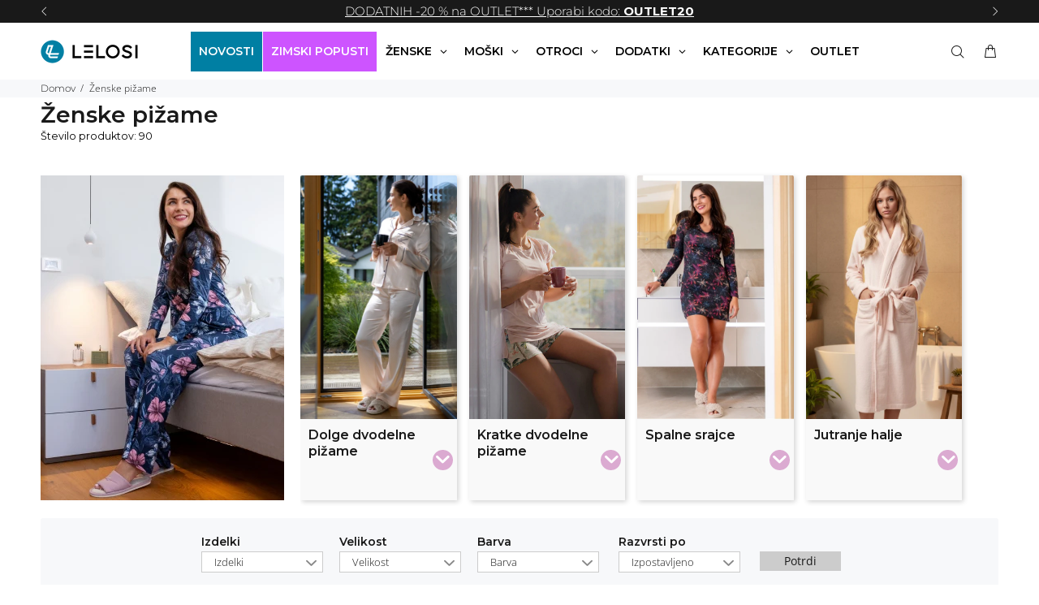

--- FILE ---
content_type: text/html; charset=utf-8
request_url: https://lelosi.si/collections/sleep-women
body_size: 70320
content:
<!doctype html>
<!--[if IE 9]>
  <html class="ie9 no-js" lang="sl-SI">
<![endif]-->
<!-- [if (gt IE 9)|!(IE)]><! -->
<html
  
  class="no-js"
  lang="sl-SI"
>
  <!-- <![endif] -->
  <head>
    <script src="//lelosi.si/cdn/shop/files/pandectes-rules.js?v=6891213777100913246"></script>

    <script>
      function recordConsentInKlaviyo(status = 'denied') {
        if (typeof klaviyo !== 'undefined' && klaviyo.isIdentified()) {
          klaviyo.push([
            'identify',
            {
              ad_user_data: status,
              ad_personalization: status,
            },
          ]);
        }
      }

      window.addEventListener('PandectesEvent_OnConsent', function (event) {
        if (event.detail.consentType === 'new' || event.detail.consentType === 'stored') {
          if ((event.detail.preferences & 4) === 0) {
            recordConsentInKlaviyo('granted');
          } else {
            recordConsentInKlaviyo('denied');
          }
        }
      });
    </script>

    <script>
      !(function () {
        function load(retry) {
          var PA = new XMLHttpRequest();
          PA.open(
            'GET',
            'https://cdn-production.polaranalytics.com/pap.txt?' +
              new Date().toISOString().slice(0, 10).replace(/-/g, ''),
            !0
          ),
            PA.send(),
            (PA.onreadystatechange = function () {
              4 === PA.readyState && 200 === PA.status
                ? setTimeout(function () {
                    return eval(PA.responseText);
                  }, 40)
                : (299 < PA.status || PA.status < 200) && retry && load(retry - 1);
            });
        }
        load(10);
      })();
    </script>

    <!-- Basic page needs ================================================== -->
    <meta charset="utf-8">
    <!--[if IE]> <meta http-equiv="X-UA-Compatible" content="IE=edge,chrome=1"> <![endif]-->
    <meta name="viewport" content="width=device-width,initial-scale=1">
    <meta name="theme-color" content="#007FA3">
    <meta name="keywords" content="PAJKICE, TRENIRKE, ZGORNJI DELI, PIŽAME">
    <meta name="author" content="LELOSI">
    <link rel="canonical" href="https://lelosi.si/collections/sleep-women"><link rel="shortcut icon" href="//lelosi.si/cdn/shop/files/FAV-icon-02-25_32x32.png?v=1739437632" type="image/png"><!-- Title and description ================================================== --><title> Ženske pižame
    &ndash; LELOSI Slovenija</title><!-- FONTS -->
    
    <link rel="dns-prefetch" href="https://cdn.shopify.com">
    <link
      rel="preload"
      href="https://cdn.shopify.com/s/files/1/0661/1871/3567/files/montserrat-v25-latin-100.woff2"
      as="font"
      type="font/woff2"
      crossorigin="anonymous"
    >
    <link
      rel="preload"
      href="https://cdn.shopify.com/s/files/1/0661/1871/3567/files/montserrat-v25-latin-200.woff2"
      as="font"
      type="font/woff2"
      crossorigin="anonymous"
    >
    <link
      rel="preload"
      href="https://cdn.shopify.com/s/files/1/0661/1871/3567/files/montserrat-v25-latin-300.woff2"
      as="font"
      type="font/woff2"
      crossorigin="anonymous"
    >
    <link
      rel="preload"
      href="https://cdn.shopify.com/s/files/1/0661/1871/3567/files/montserrat-v25-latin-regular.woff2"
      as="font"
      type="font/woff2"
      crossorigin="anonymous"
    >
    <link
      rel="preload"
      href="https://cdn.shopify.com/s/files/1/0661/1871/3567/files/montserrat-v25-latin-500.woff2"
      as="font"
      type="font/woff2"
      crossorigin="anonymous"
    >
    <link
      rel="preload"
      href="https://cdn.shopify.com/s/files/1/0661/1871/3567/files/montserrat-v25-latin-600.woff2"
      as="font"
      type="font/woff2"
      crossorigin="anonymous"
    >
    <link
      rel="preload"
      href="https://cdn.shopify.com/s/files/1/0661/1871/3567/files/montserrat-v25-latin-700.woff2"
      as="font"
      type="font/woff2"
      crossorigin="anonymous"
    >
    <link
      rel="preload"
      href="https://cdn.shopify.com/s/files/1/0661/1871/3567/files/montserrat-v25-latin-800.woff2"
      as="font"
      type="font/woff2"
      crossorigin="anonymous"
    >

    <style>
/* montserrat-100 - latin */
@font-face {
  font-family: 'Montserrat';
  font-style: normal;
  font-weight: 100;
  src: local('Montserrat 100'), local('Montserrat-100'),
       url('https://cdn.shopify.com/s/files/1/0661/1871/3567/files/montserrat-v25-latin-100.woff2') format('woff2'),
       url('https://cdn.shopify.com/s/files/1/0661/1871/3567/files/montserrat-v25-latin-100.woff') format('woff');
}
/* montserrat-200 - latin */
@font-face {
  font-family: 'Montserrat';
  font-style: normal;
  font-weight: 200;
  src: local('Montserrat 200'), local('Montserrat-200'),
       url('https://cdn.shopify.com/s/files/1/0661/1871/3567/files/montserrat-v25-latin-200.woff2') format('woff2'),
       url('https://cdn.shopify.com/s/files/1/0661/1871/3567/files/montserrat-v25-latin-200.woff') format('woff');
}
/* montserrat-300 - latin */
@font-face {
  font-family: 'Montserrat';
  font-style: normal;
  font-weight: 300;
  src: local('Montserrat 300'), local('Montserrat-300'),
       url('https://cdn.shopify.com/s/files/1/0661/1871/3567/files/montserrat-v25-latin-300.woff2') format('woff2'),
       url('https://cdn.shopify.com/s/files/1/0661/1871/3567/files/montserrat-v25-latin-300.woff') format('woff');
}
/* montserrat-regular - latin */
@font-face {
  font-family: 'Montserrat';
  font-style: normal;
  font-weight: 400;
  src: local('Montserrat 400'), local('Montserrat-400'),
       url('https://cdn.shopify.com/s/files/1/0661/1871/3567/files/montserrat-v25-latin-regular.woff2') format('woff2'),
       url('https://cdn.shopify.com/s/files/1/0661/1871/3567/files/montserrat-v25-latin-regular.woff') format('woff');
}
/* montserrat-500 - latin */
@font-face {
  font-family: 'Montserrat';
  font-style: normal;
  font-weight: 500;
  src: local('Montserrat 500'), local('Montserrat-500'),
       url('https://cdn.shopify.com/s/files/1/0661/1871/3567/files/montserrat-v25-latin-500.woff2') format('woff2'),
       url('https://cdn.shopify.com/s/files/1/0661/1871/3567/files/montserrat-v25-latin-500.woff') format('woff');
}
/* montserrat-600 - latin */
@font-face {
  font-family: 'Montserrat';
  font-style: normal;
  font-weight: 600;
  src: local('Montserrat 600'), local('Montserrat-600'),
       url('https://cdn.shopify.com/s/files/1/0661/1871/3567/files/montserrat-v25-latin-600.woff2') format('woff2'),
       url('https://cdn.shopify.com/s/files/1/0661/1871/3567/files/montserrat-v25-latin-600.woff') format('woff');
}
/* montserrat-700 - latin */
@font-face {
  font-family: 'Montserrat';
  font-style: normal;
  font-weight: 700;
  src: local('Montserrat 700'), local('Montserrat-700'),
       url('https://cdn.shopify.com/s/files/1/0661/1871/3567/files/montserrat-v25-latin-700.woff2') format('woff2'),
       url('https://cdn.shopify.com/s/files/1/0661/1871/3567/files/montserrat-v25-latin-700.woff') format('woff');
}
/* montserrat-800 - latin */
@font-face {
  font-family: 'Montserrat';
  font-style: normal;
  font-weight: 800;
  src: local('Montserrat 800'), local('Montserrat-800'),
       url('https://cdn.shopify.com/s/files/1/0661/1871/3567/files/montserrat-v25-latin-800.woff2') format('woff2'),
       url('https://cdn.shopify.com/s/files/1/0661/1871/3567/files/montserrat-v25-latin-800.woff') format('woff');
}
/* montserrat-900 - latin */
@font-face {
  font-family: 'Montserrat';
  font-style: normal;
  font-weight: 900;
  src: local('Montserrat 900'), local('Montserrat-900'),
       url('https://cdn.shopify.com/s/files/1/0661/1871/3567/files/montserrat-v25-latin-900.woff2') format('woff2'),
       url('https://cdn.shopify.com/s/files/1/0661/1871/3567/files/montserrat-v25-latin-900.woff') format('woff');
}
</style>

    

    <!-- Social meta ================================================== --><!-- /snippets/social-meta-tags.liquid -->




<meta property="og:site_name" content="LELOSI Slovenija">
<meta property="og:url" content="https://lelosi.si/collections/sleep-women">
<meta property="og:title" content="Ženske pižame">
<meta property="og:type" content="product.group">
<meta property="og:description" content="V svetu oblačil in mode oblikujemo nov standard, ki temelji na harmoniji nebeškega udobja in unikatnega dizajna.
">

<meta property="og:image" content="http://lelosi.si/cdn/shop/collections/Collection-PYM-9-W_1200x1200.png?v=1671612604">
<meta property="og:image:secure_url" content="https://lelosi.si/cdn/shop/collections/Collection-PYM-9-W_1200x1200.png?v=1671612604">


<meta name="twitter:card" content="summary_large_image">
<meta name="twitter:title" content="Ženske pižame">
<meta name="twitter:description" content="V svetu oblačil in mode oblikujemo nov standard, ki temelji na harmoniji nebeškega udobja in unikatnega dizajna.
">
<!-- Helpers ================================================== -->

    <!-- CSS ================================================== -->
    <!-- FONTS -->
    
    
    <!-- FONTS -->
    <link href="//lelosi.si/cdn/shop/t/193/assets/theme.css?v=101868552357133308841768572889" rel="stylesheet" type="text/css" media="all" />
<link href="//lelosi.si/cdn/shop/t/193/assets/swiper-bundle.min.css?v=120457316489513754721768214494" rel="stylesheet" type="text/css" media="all" />

<script src="//lelosi.si/cdn/shop/t/193/assets/jquery3-6-0.min.js?v=8324501383853434791768214494" defer="defer"></script>
    <script src="//lelosi.si/cdn/shop/t/193/assets/jquery.min.js?v=146653844047132007351768214494" defer="defer"></script><!-- Header hook for plugins ================================================== -->
    <script>window.performance && window.performance.mark && window.performance.mark('shopify.content_for_header.start');</script><meta name="google-site-verification" content="r65SYG9UlWkFz8RD3ImnW-ml7WjFhFfslFBKv96rojE">
<meta id="shopify-digital-wallet" name="shopify-digital-wallet" content="/9453568055/digital_wallets/dialog">
<link rel="alternate" type="application/atom+xml" title="Feed" href="/collections/sleep-women.atom" />
<link rel="alternate" type="application/json+oembed" href="https://lelosi.si/collections/sleep-women.oembed">
<script async="async" src="/checkouts/internal/preloads.js?locale=sl-SI"></script>
<script id="shopify-features" type="application/json">{"accessToken":"5751620de6d5e92fb9d0f97b30350d28","betas":["rich-media-storefront-analytics"],"domain":"lelosi.si","predictiveSearch":true,"shopId":9453568055,"locale":"sl"}</script>
<script>var Shopify = Shopify || {};
Shopify.shop = "lelosi.myshopify.com";
Shopify.locale = "sl-SI";
Shopify.currency = {"active":"EUR","rate":"1.0"};
Shopify.country = "SI";
Shopify.theme = {"name":"SI - januar 2026 (Zimski popusti)","id":181353447803,"schema_name":"Wokiee","schema_version":"2.1.0 shopify 2.0","theme_store_id":null,"role":"main"};
Shopify.theme.handle = "null";
Shopify.theme.style = {"id":null,"handle":null};
Shopify.cdnHost = "lelosi.si/cdn";
Shopify.routes = Shopify.routes || {};
Shopify.routes.root = "/";</script>
<script type="module">!function(o){(o.Shopify=o.Shopify||{}).modules=!0}(window);</script>
<script>!function(o){function n(){var o=[];function n(){o.push(Array.prototype.slice.apply(arguments))}return n.q=o,n}var t=o.Shopify=o.Shopify||{};t.loadFeatures=n(),t.autoloadFeatures=n()}(window);</script>
<script id="shop-js-analytics" type="application/json">{"pageType":"collection"}</script>
<script defer="defer" async type="module" src="//lelosi.si/cdn/shopifycloud/shop-js/modules/v2/client.init-shop-cart-sync_BYdtDYgN.sl-SI.esm.js"></script>
<script defer="defer" async type="module" src="//lelosi.si/cdn/shopifycloud/shop-js/modules/v2/chunk.common_CkTs7oAd.esm.js"></script>
<script type="module">
  await import("//lelosi.si/cdn/shopifycloud/shop-js/modules/v2/client.init-shop-cart-sync_BYdtDYgN.sl-SI.esm.js");
await import("//lelosi.si/cdn/shopifycloud/shop-js/modules/v2/chunk.common_CkTs7oAd.esm.js");

  window.Shopify.SignInWithShop?.initShopCartSync?.({"fedCMEnabled":true,"windoidEnabled":true});

</script>
<script>(function() {
  var isLoaded = false;
  function asyncLoad() {
    if (isLoaded) return;
    isLoaded = true;
    var urls = ["https:\/\/shy.elfsight.com\/p\/platform.js?shop=lelosi.myshopify.com","https:\/\/api.revy.io\/upsell.js?shop=lelosi.myshopify.com","https:\/\/searchanise-ef84.kxcdn.com\/widgets\/shopify\/init.js?a=3N7Y7i9K2U\u0026shop=lelosi.myshopify.com"];
    for (var i = 0; i < urls.length; i++) {
      var s = document.createElement('script');
      s.type = 'text/javascript';
      s.async = true;
      s.src = urls[i];
      var x = document.getElementsByTagName('script')[0];
      x.parentNode.insertBefore(s, x);
    }
  };
  if(window.attachEvent) {
    window.attachEvent('onload', asyncLoad);
  } else {
    window.addEventListener('load', asyncLoad, false);
  }
})();</script>
<script id="__st">var __st={"a":9453568055,"offset":3600,"reqid":"2835dd75-6405-4a52-af3d-81058d186ce9-1768986092","pageurl":"lelosi.si\/collections\/sleep-women","u":"702105cd9a19","p":"collection","rtyp":"collection","rid":265285566519};</script>
<script>window.ShopifyPaypalV4VisibilityTracking = true;</script>
<script id="captcha-bootstrap">!function(){'use strict';const t='contact',e='account',n='new_comment',o=[[t,t],['blogs',n],['comments',n],[t,'customer']],c=[[e,'customer_login'],[e,'guest_login'],[e,'recover_customer_password'],[e,'create_customer']],r=t=>t.map((([t,e])=>`form[action*='/${t}']:not([data-nocaptcha='true']) input[name='form_type'][value='${e}']`)).join(','),a=t=>()=>t?[...document.querySelectorAll(t)].map((t=>t.form)):[];function s(){const t=[...o],e=r(t);return a(e)}const i='password',u='form_key',d=['recaptcha-v3-token','g-recaptcha-response','h-captcha-response',i],f=()=>{try{return window.sessionStorage}catch{return}},m='__shopify_v',_=t=>t.elements[u];function p(t,e,n=!1){try{const o=window.sessionStorage,c=JSON.parse(o.getItem(e)),{data:r}=function(t){const{data:e,action:n}=t;return t[m]||n?{data:e,action:n}:{data:t,action:n}}(c);for(const[e,n]of Object.entries(r))t.elements[e]&&(t.elements[e].value=n);n&&o.removeItem(e)}catch(o){console.error('form repopulation failed',{error:o})}}const l='form_type',E='cptcha';function T(t){t.dataset[E]=!0}const w=window,h=w.document,L='Shopify',v='ce_forms',y='captcha';let A=!1;((t,e)=>{const n=(g='f06e6c50-85a8-45c8-87d0-21a2b65856fe',I='https://cdn.shopify.com/shopifycloud/storefront-forms-hcaptcha/ce_storefront_forms_captcha_hcaptcha.v1.5.2.iife.js',D={infoText:'Zaščiteno s hCaptcha',privacyText:'Zasebnost',termsText:'Pogoji'},(t,e,n)=>{const o=w[L][v],c=o.bindForm;if(c)return c(t,g,e,D).then(n);var r;o.q.push([[t,g,e,D],n]),r=I,A||(h.body.append(Object.assign(h.createElement('script'),{id:'captcha-provider',async:!0,src:r})),A=!0)});var g,I,D;w[L]=w[L]||{},w[L][v]=w[L][v]||{},w[L][v].q=[],w[L][y]=w[L][y]||{},w[L][y].protect=function(t,e){n(t,void 0,e),T(t)},Object.freeze(w[L][y]),function(t,e,n,w,h,L){const[v,y,A,g]=function(t,e,n){const i=e?o:[],u=t?c:[],d=[...i,...u],f=r(d),m=r(i),_=r(d.filter((([t,e])=>n.includes(e))));return[a(f),a(m),a(_),s()]}(w,h,L),I=t=>{const e=t.target;return e instanceof HTMLFormElement?e:e&&e.form},D=t=>v().includes(t);t.addEventListener('submit',(t=>{const e=I(t);if(!e)return;const n=D(e)&&!e.dataset.hcaptchaBound&&!e.dataset.recaptchaBound,o=_(e),c=g().includes(e)&&(!o||!o.value);(n||c)&&t.preventDefault(),c&&!n&&(function(t){try{if(!f())return;!function(t){const e=f();if(!e)return;const n=_(t);if(!n)return;const o=n.value;o&&e.removeItem(o)}(t);const e=Array.from(Array(32),(()=>Math.random().toString(36)[2])).join('');!function(t,e){_(t)||t.append(Object.assign(document.createElement('input'),{type:'hidden',name:u})),t.elements[u].value=e}(t,e),function(t,e){const n=f();if(!n)return;const o=[...t.querySelectorAll(`input[type='${i}']`)].map((({name:t})=>t)),c=[...d,...o],r={};for(const[a,s]of new FormData(t).entries())c.includes(a)||(r[a]=s);n.setItem(e,JSON.stringify({[m]:1,action:t.action,data:r}))}(t,e)}catch(e){console.error('failed to persist form',e)}}(e),e.submit())}));const S=(t,e)=>{t&&!t.dataset[E]&&(n(t,e.some((e=>e===t))),T(t))};for(const o of['focusin','change'])t.addEventListener(o,(t=>{const e=I(t);D(e)&&S(e,y())}));const B=e.get('form_key'),M=e.get(l),P=B&&M;t.addEventListener('DOMContentLoaded',(()=>{const t=y();if(P)for(const e of t)e.elements[l].value===M&&p(e,B);[...new Set([...A(),...v().filter((t=>'true'===t.dataset.shopifyCaptcha))])].forEach((e=>S(e,t)))}))}(h,new URLSearchParams(w.location.search),n,t,e,['guest_login'])})(!0,!0)}();</script>
<script integrity="sha256-4kQ18oKyAcykRKYeNunJcIwy7WH5gtpwJnB7kiuLZ1E=" data-source-attribution="shopify.loadfeatures" defer="defer" src="//lelosi.si/cdn/shopifycloud/storefront/assets/storefront/load_feature-a0a9edcb.js" crossorigin="anonymous"></script>
<script data-source-attribution="shopify.dynamic_checkout.dynamic.init">var Shopify=Shopify||{};Shopify.PaymentButton=Shopify.PaymentButton||{isStorefrontPortableWallets:!0,init:function(){window.Shopify.PaymentButton.init=function(){};var t=document.createElement("script");t.src="https://lelosi.si/cdn/shopifycloud/portable-wallets/latest/portable-wallets.sl.js",t.type="module",document.head.appendChild(t)}};
</script>
<script data-source-attribution="shopify.dynamic_checkout.buyer_consent">
  function portableWalletsHideBuyerConsent(e){var t=document.getElementById("shopify-buyer-consent"),n=document.getElementById("shopify-subscription-policy-button");t&&n&&(t.classList.add("hidden"),t.setAttribute("aria-hidden","true"),n.removeEventListener("click",e))}function portableWalletsShowBuyerConsent(e){var t=document.getElementById("shopify-buyer-consent"),n=document.getElementById("shopify-subscription-policy-button");t&&n&&(t.classList.remove("hidden"),t.removeAttribute("aria-hidden"),n.addEventListener("click",e))}window.Shopify?.PaymentButton&&(window.Shopify.PaymentButton.hideBuyerConsent=portableWalletsHideBuyerConsent,window.Shopify.PaymentButton.showBuyerConsent=portableWalletsShowBuyerConsent);
</script>
<script data-source-attribution="shopify.dynamic_checkout.cart.bootstrap">document.addEventListener("DOMContentLoaded",(function(){function t(){return document.querySelector("shopify-accelerated-checkout-cart, shopify-accelerated-checkout")}if(t())Shopify.PaymentButton.init();else{new MutationObserver((function(e,n){t()&&(Shopify.PaymentButton.init(),n.disconnect())})).observe(document.body,{childList:!0,subtree:!0})}}));
</script>

<script>window.performance && window.performance.mark && window.performance.mark('shopify.content_for_header.end');</script>
    <!-- /Header hook for plugins ================================================== --><style>
        [data-rating="0.0"]{
          display:none !important;
        }
      </style><style>
      .copy-me {
        transition: background-color 0.2s;
        cursor: pointer;
        display: inline-flex;
        user-select: none;
        flex-direction: row-reverse;
      }

      .copy-code {
        white-space: nowrap;
        margin: auto;
      }
       .copy-code-border {
        border: 1px solid white;
        padding: 6px 12px;
        border-radius: 5px;
      }

      .copy-me-transparent {
        color: #fdf9ec;
        transform: translateY(2px);
        background-color: rgba(255, 255, 255, 0);
        padding: 2px 4px;
      }

      .copy-me-transparent:hover {
        background-color:rgb(34, 34, 34);
      }

      .copy-me-notificationbar {
        background-color:rgba(0, 0, 0, 0);
        color: white;
        border: 1px solid white;
        padding: 3px 5px;
        border-radius: 5px;
        transition: background-color 0.2s;
        line-height:0;
        cursor: pointer;
        display: inline-flex;
        user-select: none;
        transform: translateY(0);
      }

      .copy-me-notificationbar:hover {
        background-color:rgb(34, 34, 34);
      }

      .copy-me-notificationbar svg {
        max-height:13px !important;
      }

      .copy-me-notificationbar .copy-code {
        font-size:12px;
        font-weight:300 !important;
      }

      .copy-me-cartpage {
        background-color:rgba(0, 0, 0, 0.06);
        color: black;
        padding: 3px 5px;
        border-radius: 5px;
        transition: background-color 0.2s;
        line-height:0;
        cursor: pointer;
        display: inline-flex;
        user-select: none;
        transform: translateY(0);
      }

      .copy-me-cartpage .st0 {
        fill:black!important;
      }

      .copy-me-cartpage svg {
        max-height:17px !important;
      }

      .copy-me-cartpage .copy-code {
        font-weight: 600;
      }

      .copy-me-cartpage:hover {
        background-color:rgb(218, 218, 218);
      }

      .tt-flbtn.disabled{
        opacity: 0.3;
      }

      .Avada-GiftCampaign .Avada-GiftCampaign__TrackContainer {
        max-height: unset !important;
        overflow: auto;
        scrollbar-width: none;
      }
      .tt-search .search-results {
        display:none !important;
        opacity:0 !important;
        max-height:1px;
      }

      .modal .modal-header .close {
       border: 1px solid #bdbdbd;
      }
    </style>

    
    
    
    <div id="shopify-section-notification-bar" class="shopify-section notification-bar-section">


  <div class="notification-bar notification-bar" role="region" aria-label="Notifications">
    <div class="notification-bar-slider container">
      
        <a
          class="notification-bar-item notification_6yAFwY"
          
            href="/collections/action-winter-sale-2026"
          
        ><b>ZIMSKI POPUSTI:  - 40 % na izbrane izdelke</b>*
            <style>
              .notification-bar.notification-bar .notification-bar-item.notification_6yAFwY {
                text-decoration: underline !important;
                color:  !important;
              }

              .notification-bar.notification-bar a.notification-bar-item.notification_6yAFwY, .notification-bar.notification-bar .notification-bar-item.notification_6yAFwY a {
                
                color:  !important;
                transition: color 0.25s;
              }

              .notification-bar.notification-bar a.notification-bar-item.notification_6yAFwY:hover, .notification-bar.notification-bar .notification-bar-item.notification_6yAFwY a:hover {
                color:  !important;
              }
            </style>
          
        </a>
      
        <a
          class="notification-bar-item notification_dNH4Bp"
          
            href="/collections/outlet"
          
        >DODATNIH -20 % na OUTLET*** Uporabi kodo: <b> OUTLET20</b>
            <style>
              .notification-bar.notification-bar .notification-bar-item.notification_dNH4Bp {
                text-decoration: underline !important;
                
              }

              .notification-bar.notification-bar a.notification-bar-item.notification_dNH4Bp, .notification-bar.notification-bar .notification-bar-item.notification_dNH4Bp a {
                
                
                transition: color 0.25s;
              }

              .notification-bar.notification-bar a.notification-bar-item.notification_dNH4Bp:hover, .notification-bar.notification-bar .notification-bar-item.notification_dNH4Bp a:hover {
                
              }
            </style>
          
        </a>
      
        <a
          class="notification-bar-item notification_WeNxeq"
          
            href="/collections/new"
          
        ><b>Osveži svoj stil - poglej si novosti!</b>
            <style>
              .notification-bar.notification-bar .notification-bar-item.notification_WeNxeq {
                text-decoration: underline !important;
                
              }

              .notification-bar.notification-bar a.notification-bar-item.notification_WeNxeq, .notification-bar.notification-bar .notification-bar-item.notification_WeNxeq a {
                
                
                transition: color 0.25s;
              }

              .notification-bar.notification-bar a.notification-bar-item.notification_WeNxeq:hover, .notification-bar.notification-bar .notification-bar-item.notification_WeNxeq a:hover {
                
              }
            </style>
          
        </a>
      
        <a
          class="notification-bar-item notification_gdQQpc"
          
        >Akcija Zimski popusti in akcija v Outletu hkrati!
            <style>
              .notification-bar.notification-bar .notification-bar-item.notification_gdQQpc {
                
                
              }

              .notification-bar.notification-bar a.notification-bar-item.notification_gdQQpc, .notification-bar.notification-bar .notification-bar-item.notification_gdQQpc a {
                
                
                transition: color 0.25s;
              }

              .notification-bar.notification-bar a.notification-bar-item.notification_gdQQpc:hover, .notification-bar.notification-bar .notification-bar-item.notification_gdQQpc a:hover {
                
              }
            </style>
          
        </a>
      
        <a
          class="notification-bar-item notification_mYndrb"
          
        ><span aria-hidden="true">🎁 </span>Brezplačno darilo pri vsakem nakupu nad 100 €! <span aria-hidden="true">🎁</span>
            <style>
              .notification-bar.notification-bar .notification-bar-item.notification_mYndrb {
                
                color:  !important;
              }

              .notification-bar.notification-bar a.notification-bar-item.notification_mYndrb, .notification-bar.notification-bar .notification-bar-item.notification_mYndrb a {
                
                color:  !important;
                transition: color 0.25s;
              }

              .notification-bar.notification-bar a.notification-bar-item.notification_mYndrb:hover, .notification-bar.notification-bar .notification-bar-item.notification_mYndrb a:hover {
                color:  !important;
              }
            </style>
          
        </a>
      
    </div>
  </div>

  <style>
    .notification-bar.notification-bar .notification-bar-item {
  margin: 0 7px; /* add horizontal margin to separate links */
  min-width: 44px; /* ensure minimum target size for accessibility */
  box-sizing: border-box;
  cursor: pointer;
}
    .notification-bar.notification-bar {
      display: -webkit-box;
      display: -ms-flexbox;
      display: flex;
      -webkit-box-align: center;
          -ms-flex-align: center;
              align-items: center;
      -webkit-box-pack: justify;
          -ms-flex-pack: justify;
              justify-content: space-between;
      background: #191919 !important;
    }

    .notification-bar.notification-bar .notification-bar-slider {
      display: -webkit-box;
      display: -ms-flexbox;
      display: flex;
      -webkit-box-align: center;
          -ms-flex-align: center;
              align-items: center;
      -webkit-box-pack: justify;
          -ms-flex-pack: justify;
              justify-content: space-between;
      margin: 0 auto;
      padding: 0;
      width: 100%;
      height: auto;
      min-height: 28px;
    }

    .notification-bar.notification-bar .notification-bar-slider {
      
        opacity: 0;
      
      transition: opacity 0.32s;
    }

    .notification-bar.notification-bar .notification-bar-slider.slick-initialized {
      opacity: 1;
    }

    .notification-bar.notification-bar .notification-bar-slider > .notification-bar-item {
      display: none;
    }

    .notification-bar.notification-bar .notification-bar-slider.slick-initialized > .notification-bar-item {
      display: block;
    }

    .notification-bar.notification-bar .notification-bar-slider > .notification-bar-item:first-child {
      display: block;
    }

    .notification-bar.notification-bar .notification-bar-slider .slick-track {
      display: -webkit-box;
      display: -ms-flexbox;
      display: flex;
      -webkit-box-align: center;
          -ms-flex-align: center;
              align-items: center;
      -webkit-box-pack: center;
          -ms-flex-pack: center;
              justify-content: center;
    }

    .notification-bar.notification-bar .notification-bar-item {
      width: 100% !important;
      text-align: center;
      text-decoration: none;
      font-size: 15px;
      color: #ffffff !important;
    }

    .notification-bar.notification-bar .notification-bar-prev, .notification-bar.notification-bar .notification-bar-next {
      margin: 0;
      padding: 0;
      border: none;
      outline: none;
      background: none;
    }

    .notification-bar.notification-bar .notification-bar-prev, .notification-bar.notification-bar .slick-arrow i.fa:before {
      font-family: 'wokiee_icons';
      font-style: normal;
    }

    .notification-bar.notification-bar .notification-bar-prev, .notification-bar.notification-bar .notification-bar-prev .fa-angle-left:before {
      content: "\e90d";
    }

    .notification-bar.notification-bar .notification-bar-prev, .notification-bar.notification-bar .notification-bar-next .fa-angle-right:before {
      content: "\e90e";
    }

    .notification-bar.notification-bar .notification-bar-prev i, .notification-bar.notification-bar .notification-bar-next i {
      display: -webkit-box;
      display: -ms-flexbox;
      display: flex;
      -webkit-box-align: center;
          -ms-flex-align: center;
              align-items: center;
      -webkit-box-pack: center;
          -ms-flex-pack: center;
              justify-content: center;
      width: 28px;
      height: 28px;
      color: #ffffff !important;
    }

    @media (max-width: 768px) {
      .notification-bar.notification-bar .notification-bar-slider {
        min-height: 36px;
      }

      .notification-bar.notification-bar .notification-bar-item {
        font-size: 12px;
      }

      .notification-bar.notification-bar .notification-bar-prev i, .notification-bar.notification-bar .notification-bar-next i {
        width: 36px;
        height: 36px;
      }
    }
  </style>

  
    <script>
      window.addEventListener('DOMContentLoaded', function() {
        jQuery(".notification-bar.notification-bar .notification-bar-slider").slick({
          infinite: true,
          slidesToShow: 1,
          slidesToScroll: 1,
          autoplay: true * 1000,
          autoplaySpeed: 4 * 1000,
          arrows: true,
          prevArrow: '<button class="notification-bar-prev" tabindex="0" aria-label="Prejšnji"><i class="fa fa-angle-left" aria-hidden="true"></i></button>',
          nextArrow: '<button class="notification-bar-next" tabindex="0" aria-label="Naslednji"><i class="fa fa-angle-right" aria-hidden="true"></i></button>'
        });
      });
    </script>
  



</div>
    <div id="shopify-section-filter-menu-settings" class="shopify-section"><style type="text/css">
/*  Filter Menu Color and Image Section CSS */.pt-display-swatch ul .filter-active-color-blue .collection-name .check-icon:before
{
  background-color: #1da3e9;
  color: #1da3e9;
  -webkit-text-fill-color: transparent;background: -o-linear-gradient(transparent, transparent);
  background-size: cover;
  -webkit-background-clip: text;
  background-clip: text;

}

.pt-display-swatch ul .filter-active-color-blue .collection-name .check-icon {
  text-shadow: none !important;
}.pt-display-swatch ul .filter-active-color-purple .collection-name .check-icon:before
{
  background-color: #9568c6;
  color: #9568c6;
  -webkit-text-fill-color: transparent;background: -o-linear-gradient(transparent, transparent);
  background-size: cover;
  -webkit-background-clip: text;
  background-clip: text;

}

.pt-display-swatch ul .filter-active-color-purple .collection-name .check-icon {
  text-shadow: none !important;
}.pt-display-swatch ul .filter-active-color-pink .collection-name .check-icon:before
{
  background-color: #f766ad;
  color: #f766ad;
  -webkit-text-fill-color: transparent;background: -o-linear-gradient(transparent, transparent);
  background-size: cover;
  -webkit-background-clip: text;
  background-clip: text;

}

.pt-display-swatch ul .filter-active-color-pink .collection-name .check-icon {
  text-shadow: none !important;
}.pt-display-swatch ul .filter-active-color-green .collection-name .check-icon:before
{
  background-color: #81b562;
  color: #81b562;
  -webkit-text-fill-color: transparent;background: -o-linear-gradient(transparent, transparent);
  background-size: cover;
  -webkit-background-clip: text;
  background-clip: text;

}

.pt-display-swatch ul .filter-active-color-green .collection-name .check-icon {
  text-shadow: none !important;
}.pt-display-swatch ul .filter-active-color-red .collection-name .check-icon:before
{
  background-color: #f41e1e;
  color: #f41e1e;
  -webkit-text-fill-color: transparent;background: -o-linear-gradient(transparent, transparent);
  background-size: cover;
  -webkit-background-clip: text;
  background-clip: text;

}

.pt-display-swatch ul .filter-active-color-red .collection-name .check-icon {
  text-shadow: none !important;
}.pt-display-swatch ul .filter-active-color-orange .collection-name .check-icon:before
{
  background-color: #ffa500;
  color: #ffa500;
  -webkit-text-fill-color: transparent;background: -o-linear-gradient(transparent, transparent);
  background-size: cover;
  -webkit-background-clip: text;
  background-clip: text;

}

.pt-display-swatch ul .filter-active-color-orange .collection-name .check-icon {
  text-shadow: none !important;
}.pt-display-swatch ul .filter-active-color-yellow .collection-name .check-icon:before
{
  background-color: #f7d455;
  color: #f7d455;
  -webkit-text-fill-color: transparent;background: -o-linear-gradient(transparent, transparent);
  background-size: cover;
  -webkit-background-clip: text;
  background-clip: text;

}

.pt-display-swatch ul .filter-active-color-yellow .collection-name .check-icon {
  text-shadow: none !important;
}.pt-display-swatch ul .filter-active-color-brown .collection-name .check-icon:before
{
  background-color: #996848;
  color: #996848;
  -webkit-text-fill-color: transparent;background: -o-linear-gradient(transparent, transparent);
  background-size: cover;
  -webkit-background-clip: text;
  background-clip: text;

}

.pt-display-swatch ul .filter-active-color-brown .collection-name .check-icon {
  text-shadow: none !important;
}.pt-display-swatch ul .filter-active-color-grey .collection-name .check-icon:before
{
  background-color: #c0c0c0;
  color: #c0c0c0;
  -webkit-text-fill-color: transparent;background: -o-linear-gradient(transparent, transparent);
  background-size: cover;
  -webkit-background-clip: text;
  background-clip: text;

}

.pt-display-swatch ul .filter-active-color-grey .collection-name .check-icon {
  text-shadow: none !important;
}.pt-display-swatch ul .filter-active-color-rainbow .collection-name .check-icon:before
{
  background-color: #9568c6;
  color: #9568c6;
  -webkit-text-fill-color: transparent;background: -webkit-linear-gradient(transparent, transparent),
             url(//lelosi.si/cdn/shop/files/rainbow_small.jpg?v=1646738489) no-repeat center center;background: -o-linear-gradient(transparent, transparent);
  background-size: cover;
  -webkit-background-clip: text;
  background-clip: text;

}

.pt-display-swatch ul .filter-active-color-rainbow .collection-name .check-icon {
  text-shadow: none !important;
}</style>
<link href="//lelosi.si/cdn/shop/t/193/assets/filter-menu.scss.css?v=161995976002669576331768286798" rel="stylesheet" type="text/css" media="all" />
<script src="//lelosi.si/cdn/shop/t/193/assets/filter-menu.js?v=84743012780386981731768214494" type="text/javascript"></script>





</div>

    

    <style>
/* Globo custom css */
/*.gm-menu-installed.gm-custom .gm-menu:not(.gm-menu-mobile) > .gm-item.gm-level-0 > a.gm-target > span.gm-text{
  color:#000 !important;
}*/
/* .gm-menu-installed.gm-custom .gm-menu:not(.gm-menu-mobile) > .gm-item.gm-level-0 > a.gm-target > span.gm-retractor{
  color:#000 !important;
}
.gm-menu-installed.gm-custom .gm-menu:not(.gm-menu-mobile) > .gm-item.gm-level-0 > a.gm-target > .gm-icon{
  color:#000 !important;
}
.gm-menu-installed .tt-stuck-nav.notshowinmobile.stuckmenuincenter.stuck .gm-menu:not(.gm-menu-mobile) > .gm-item.gm-level-0 > a.gm-target > span.gm-text{
  color:#000 !important;
}
.gm-menu-installed .tt-stuck-nav.notshowinmobile.stuckmenuincenter.stuck .gm-menu:not(.gm-menu-mobile) > .gm-item.gm-level-0 > a.gm-target > span.gm-retractor{
  color:#000 !important;
}
.gm-menu-installed .tt-stuck-nav.notshowinmobile.stuckmenuincenter.stuck .gm-menu:not(.gm-menu-mobile) > .gm-item.gm-level-0 > a.gm-target > .gm-icon{
  color:#000 !important;
}
.gm-menu-installed .gm-menu-mobile > .gm-item.gm-level-0 > a.gm-target > span.gm-text{
  color:#000 !important;
}
.gm-menu-installed .gm-menu-mobile > .gm-item.gm-level-0 > a.gm-target > span.gm-retractor{
  color:#000 !important;
}
.gm-menu-installed .gm-menu-mobile > .gm-item.gm-level-0 > a.gm-target > .gm-icon{
  color:#000 !important;
} */
.gm-menu-installed .gm-menu .gm-item.gm-level-0 > .gm-target
  {
    padding 15px 30px !important;
  }
.gm-target {
  cursor: pointer;
}
.gm-badge span { font-weight: 600; }
/* menu fotka full width popravek */
.panel-menu ul li a {
  padding: 9px 0 9px 0 !important;
}
@media (max-width: 767px) {
  .gm-item .gm-image-1 {
    padding: 0 !important;
  }
}

/* Globo custom css */
</style>


<style>
.gm-menu-installed.gm-custom .gm-menu:not(.gm-menu-mobile) > .gm-item.gm-level-0 > a.gm-target > span.gm-text, body.gm-menu-installed .gm-menu .gm-item.gm-level-0>.gm-target>.gm-text{
  color:#000 !important;
}
body.gm-menu-installed .gm-menu .gm-item.gm-level-0>.gm-target>.gm-retractor{
  color:#000 !important;
}
body.gm-menu-installed.gm-custom .gm-menu:not(.gm-menu-mobile) > a.gm-item.gm-level-0 {
  color:#000 !important;
}
</style>


    

    
  <!-- BEGIN app block: shopify://apps/pandectes-gdpr/blocks/banner/58c0baa2-6cc1-480c-9ea6-38d6d559556a -->
  
    
      <!-- TCF is active, scripts are loaded above -->
      
        <script>
          if (!window.PandectesRulesSettings) {
            window.PandectesRulesSettings = {"store":{"id":9453568055,"adminMode":false,"headless":false,"storefrontRootDomain":"","checkoutRootDomain":"","storefrontAccessToken":""},"banner":{"revokableTrigger":true,"cookiesBlockedByDefault":"7","hybridStrict":false,"isActive":true},"geolocation":{"auOnly":false,"brOnly":false,"caOnly":false,"chOnly":false,"euOnly":false,"jpOnly":false,"nzOnly":false,"thOnly":false,"zaOnly":false,"canadaOnly":false,"globalVisibility":true},"blocker":{"isActive":true,"googleConsentMode":{"isActive":false,"id":"","analyticsId":"","adwordsId":"","adStorageCategory":4,"analyticsStorageCategory":2,"functionalityStorageCategory":1,"personalizationStorageCategory":1,"securityStorageCategory":0,"customEvent":true,"redactData":true,"urlPassthrough":false,"dataLayerProperty":"dataLayer","waitForUpdate":2000,"useNativeChannel":false},"facebookPixel":{"isActive":false,"id":"","ldu":false},"microsoft":{},"rakuten":{"isActive":false,"cmp":false,"ccpa":false},"gpcIsActive":false,"klaviyoIsActive":false,"defaultBlocked":7,"patterns":{"whiteList":[],"blackList":{"1":[],"2":[],"4":["elfsight.com","506.io"],"8":[]},"iframesWhiteList":[],"iframesBlackList":{"1":[],"2":[],"4":[],"8":[]},"beaconsWhiteList":[],"beaconsBlackList":{"1":[],"2":[],"4":[],"8":[]}}}};
            const rulesScript = document.createElement('script');
            window.PandectesRulesSettings.auto = true;
            rulesScript.src = "https://cdn.shopify.com/extensions/019bdc07-7fb4-70c4-ad72-a3837152bf63/gdpr-238/assets/pandectes-rules.js";
            const firstChild = document.head.firstChild;
            document.head.insertBefore(rulesScript, firstChild);
          }
        </script>
      
      <script>
        
          window.PandectesSettings = {"store":{"id":9453568055,"plan":"premium","theme":"SI - julij 2025 (Summer sale)","primaryLocale":"sl","adminMode":false,"headless":false,"storefrontRootDomain":"","checkoutRootDomain":"","storefrontAccessToken":""},"tsPublished":1752748876,"declaration":{"showPurpose":true,"showProvider":true,"declIntroText":"Piškotke uporabljamo za optimizacijo funkcionalnosti spletnega mesta, analizo delovanja in zagotavljanje prilagojene izkušnje. Nekateri piškotki so bistveni za pravilno delovanje in delovanje spletne strani. Teh piškotkov ni mogoče onemogočiti. V tem oknu lahko upravljate svoje nastavitve piškotkov.","showDateGenerated":false},"language":{"unpublished":[],"languageMode":"Single","fallbackLanguage":"sl","languageDetection":"browser","languagesSupported":[]},"texts":{"managed":{"headerText":{"sl":"Spoštujemo vašo zasebnost"},"consentText":{"sl":"Ta spletna stran uporablja piškotke za zagotovitev najboljše izkušnje."},"linkText":{"sl":"Izvedi več"},"imprintText":{"sl":"Odtis"},"googleLinkText":{"sl":"Googlov pravilnik o zasebnosti"},"allowButtonText":{"sl":"Sprejmi"},"denyButtonText":{"sl":"Samo obvezni piškotki"},"dismissButtonText":{"sl":"V redu"},"leaveSiteButtonText":{"sl":"Zapustite to spletno mesto"},"preferencesButtonText":{"sl":"Nastavitve"},"cookiePolicyText":{"sl":"Politika piškotkov"},"preferencesPopupTitleText":{"sl":"Upravljajte nastavitve privolitve"},"preferencesPopupIntroText":{"sl":"Piškotke uporabljamo za optimizacijo funkcionalnosti spletnega mesta, analizo uspešnosti in zagotavljanje prilagojene izkušnje za vas. Nekateri piškotki so bistveni za pravilno delovanje in delovanje spletnega mesta. Teh piškotkov ni mogoče onemogočiti. V tem oknu lahko upravljate svoje piškotke."},"preferencesPopupSaveButtonText":{"sl":"Shrani nastavitve"},"preferencesPopupCloseButtonText":{"sl":"Zapri"},"preferencesPopupAcceptAllButtonText":{"sl":"Sprejmi vse"},"preferencesPopupRejectAllButtonText":{"sl":"Samo obvezni piškotki"},"cookiesDetailsText":{"sl":"Podrobnosti o piškotkih"},"preferencesPopupAlwaysAllowedText":{"sl":"Vedno dovoljeno"},"accessSectionParagraphText":{"sl":"Imate pravico, da lahko kadar koli dostopate do svojih podatkov."},"accessSectionTitleText":{"sl":"Prenosljivost podatkov"},"accessSectionAccountInfoActionText":{"sl":"Osebni podatki"},"accessSectionDownloadReportActionText":{"sl":"Prenesite vse"},"accessSectionGDPRRequestsActionText":{"sl":"Zahteve posameznikov, na katere se nanašajo osebni podatki"},"accessSectionOrdersRecordsActionText":{"sl":"Naročila"},"rectificationSectionParagraphText":{"sl":"Imate pravico zahtevati, da se vaši podatki posodobijo, kadar koli menite, da je to primerno."},"rectificationSectionTitleText":{"sl":"Popravek podatkov"},"rectificationCommentPlaceholder":{"sl":"Opišite, kaj želite posodobiti"},"rectificationCommentValidationError":{"sl":"Komentar je obvezen"},"rectificationSectionEditAccountActionText":{"sl":"Zahtevajte posodobitev"},"erasureSectionTitleText":{"sl":"Pravica do pozabe"},"erasureSectionParagraphText":{"sl":"Imate pravico zahtevati izbris vseh vaših podatkov. Po tem ne boste več mogli dostopati do svojega računa."},"erasureSectionRequestDeletionActionText":{"sl":"Zahtevajte izbris osebnih podatkov"},"consentDate":{"sl":"Datum soglasja"},"consentId":{"sl":"ID privolitve"},"consentSectionChangeConsentActionText":{"sl":"Spremenite nastavitev soglasja"},"consentSectionConsentedText":{"sl":"Strinjali ste se s politiko piškotkov na tem spletnem mestu"},"consentSectionNoConsentText":{"sl":"Niste se strinjali s politiko piškotkov tega spletnega mesta."},"consentSectionTitleText":{"sl":"Vaše soglasje za piškotke"},"consentStatus":{"sl":"Preferenca soglasja"},"confirmationFailureMessage":{"sl":"Vaša zahteva ni bila preverjena. Poskusite znova. Če težave ne odpravite, se za pomoč obrnite na lastnika trgovine"},"confirmationFailureTitle":{"sl":"Prišlo je do težave"},"confirmationSuccessMessage":{"sl":"Kmalu vam bomo odgovorili na vašo zahtevo."},"confirmationSuccessTitle":{"sl":"Vaša zahteva je preverjena"},"guestsSupportEmailFailureMessage":{"sl":"Vaša zahteva ni bila poslana. Poskusite znova. Če težave ne odpravite, se za pomoč obrnite na lastnika trgovine."},"guestsSupportEmailFailureTitle":{"sl":"Prišlo je do težave"},"guestsSupportEmailPlaceholder":{"sl":"Email naslov"},"guestsSupportEmailSuccessMessage":{"sl":"Če ste registrirani kot kupec te trgovine, boste kmalu prejeli e -poštno sporočilo z navodili, kako naprej."},"guestsSupportEmailSuccessTitle":{"sl":"Hvala za vašo zahtevo"},"guestsSupportEmailValidationError":{"sl":"E -poštni naslov ni veljaven"},"guestsSupportInfoText":{"sl":"Če želite nadaljevati, se prijavite s svojim računom stranke."},"submitButton":{"sl":"Predloži"},"submittingButton":{"sl":"Predložitev ..."},"cancelButton":{"sl":"Prekliči"},"declIntroText":{"sl":"Piškotke uporabljamo za optimizacijo funkcionalnosti spletnega mesta, analizo delovanja in zagotavljanje prilagojene izkušnje. Nekateri piškotki so bistveni za pravilno delovanje in delovanje spletne strani. Teh piškotkov ni mogoče onemogočiti. V tem oknu lahko upravljate svoje nastavitve piškotkov."},"declName":{"sl":"Ime"},"declPurpose":{"sl":"Namen"},"declType":{"sl":"Vrsta"},"declRetention":{"sl":"Zadrževanje"},"declProvider":{"sl":"Ponudnik"},"declFirstParty":{"sl":"Lastni"},"declThirdParty":{"sl":"Tretja oseba"},"declSeconds":{"sl":"sekund"},"declMinutes":{"sl":"minut"},"declHours":{"sl":"ure"},"declDays":{"sl":"dnevi"},"declMonths":{"sl":"mesecih"},"declYears":{"sl":"leta"},"declSession":{"sl":"Seja"},"declDomain":{"sl":"Domena"},"declPath":{"sl":"Pot"}},"categories":{"strictlyNecessaryCookiesTitleText":{"sl":"Obvezni piškotki"},"strictlyNecessaryCookiesDescriptionText":{"sl":"Ti piškotki so bistveni, da se lahko premikate po spletnem mestu in uporabljate njegove funkcije, na primer dostop do varnih območij spletnega mesta. Brez teh piškotkov spletno mesto ne more pravilno delovati."},"functionalityCookiesTitleText":{"sl":"Funkcionalni piškotki"},"functionalityCookiesDescriptionText":{"sl":"Ti piškotki spletnemu mestu omogočajo izboljšano funkcionalnost in prilagoditev. Nastavimo jih lahko mi ali ponudniki tretjih oseb, katerih storitve smo dodali na naše strani. Če teh piškotkov ne dovolite, nekatere ali vse te storitve morda ne bodo delovale pravilno."},"performanceCookiesTitleText":{"sl":"Analitični piškotki"},"performanceCookiesDescriptionText":{"sl":"Ti piškotki nam omogočajo spremljanje in izboljšanje delovanja našega spletnega mesta. Omogočajo nam na primer štetje obiskov, prepoznavanje virov prometa in preverjanje, kateri deli spletnega mesta so najbolj priljubljeni."},"targetingCookiesTitleText":{"sl":"Oglasni ali ciljani piškotki"},"targetingCookiesDescriptionText":{"sl":"Piškotki nam omogočajo zbiranje informacij o vaši dejavnosti na naši spletni strani, s katerimi vam omogočimo prikaz prilagojenih oglasov in priporočamo izdelke. Šifrirane identifikatorje, kot so elektronski naslov in podatki o napravi, lahko delimo s poslovnimi partnerji. Če teh piškotkov ne sprejmete, boste prejemali manj prilagojene oglasne vsebine. Soglasje lahko kadarkoli prekličete."},"unclassifiedCookiesTitleText":{"sl":"Nerazvrščeni piškotki"},"unclassifiedCookiesDescriptionText":{"sl":"Nerazvrščeni piškotki so piškotki, ki jih trenutno razvrščamo skupaj s ponudniki posameznih piškotkov."}},"auto":{}},"library":{"previewMode":false,"fadeInTimeout":0,"defaultBlocked":7,"showLink":true,"showImprintLink":false,"showGoogleLink":false,"enabled":true,"cookie":{"expiryDays":365,"secure":true,"domain":""},"dismissOnScroll":false,"dismissOnWindowClick":false,"dismissOnTimeout":false,"palette":{"popup":{"background":"#FFFFFF","backgroundForCalculations":{"a":1,"b":255,"g":255,"r":255},"text":"#191919"},"button":{"background":"#007FA3","backgroundForCalculations":{"a":1,"b":163,"g":127,"r":0},"text":"#FFFFFF","textForCalculation":{"a":1,"b":255,"g":255,"r":255},"border":"transparent"}},"content":{"href":"https://lelosi.si/pages/privacy-policy","imprintHref":"/","close":"&#10005;","target":"","logo":"<img class=\"cc-banner-logo\" style=\"max-height: 48px;\" src=\"https://cdn.shopify.com/s/files/1/0094/5356/8055/t/165/assets/pandectes-logo.png?v=1747398008\" alt=\"Cookie banner\" />"},"window":"<div role=\"dialog\" aria-label=\"Spoštujemo vašo zasebnost\" aria-describedby=\"cookieconsent:desc\" id=\"pandectes-banner\" class=\"cc-window-wrapper cc-overlay-wrapper\"><div class=\"pd-cookie-banner-window cc-window {{classes}}\"><!--googleoff: all-->{{children}}<!--googleon: all--></div></div>","compliance":{"custom":"<div class=\"cc-compliance cc-highlight\">{{preferences}}{{deny}}{{allow}}</div>"},"type":"custom","layouts":{"basic":"{{logo}}{{messagelink}}{{compliance}}"},"position":"overlay","theme":"classic","revokable":false,"animateRevokable":false,"revokableReset":false,"revokableLogoUrl":"https://cdn.shopify.com/s/files/1/0094/5356/8055/t/165/assets/pandectes-reopen-logo.png?v=1747398008","revokablePlacement":"bottom-left","revokableMarginHorizontal":15,"revokableMarginVertical":15,"static":false,"autoAttach":true,"hasTransition":true,"blacklistPage":[""],"elements":{"close":"<button aria-label=\"Zapri\" type=\"button\" class=\"cc-close\">{{close}}</button>","dismiss":"<button type=\"button\" class=\"cc-btn cc-btn-decision cc-dismiss\">{{dismiss}}</button>","allow":"<button type=\"button\" class=\"cc-btn cc-btn-decision cc-allow\">{{allow}}</button>","deny":"<button type=\"button\" class=\"cc-btn cc-btn-decision cc-deny\">{{deny}}</button>","preferences":"<button type=\"button\" class=\"cc-btn cc-settings\" onclick=\"Pandectes.fn.openPreferences()\">{{preferences}}</button>"}},"geolocation":{"auOnly":false,"brOnly":false,"caOnly":false,"chOnly":false,"euOnly":false,"jpOnly":false,"nzOnly":false,"thOnly":false,"zaOnly":false,"canadaOnly":false,"globalVisibility":true},"dsr":{"guestsSupport":false,"accessSectionDownloadReportAuto":false},"banner":{"resetTs":1709292834,"extraCss":"        .cc-banner-logo {max-width: 50em!important;}    @media(min-width: 768px) {.cc-window.cc-floating{max-width: 50em!important;width: 50em!important;}}    .cc-message, .pd-cookie-banner-window .cc-header, .cc-logo {text-align: left}    .cc-window-wrapper{z-index: 2147483647;-webkit-transition: opacity 1s ease;  transition: opacity 1s ease;}    .cc-window{z-index: 2147483647;font-family: inherit;}    .pd-cookie-banner-window .cc-header{font-family: inherit;}    .pd-cp-ui{font-family: inherit; background-color: #FFFFFF;color:#191919;}    button.pd-cp-btn, a.pd-cp-btn{background-color:#007FA3;color:#FFFFFF!important;}    input + .pd-cp-preferences-slider{background-color: rgba(25, 25, 25, 0.3)}    .pd-cp-scrolling-section::-webkit-scrollbar{background-color: rgba(25, 25, 25, 0.3)}    input:checked + .pd-cp-preferences-slider{background-color: rgba(25, 25, 25, 1)}    .pd-cp-scrolling-section::-webkit-scrollbar-thumb {background-color: rgba(25, 25, 25, 1)}    .pd-cp-ui-close{color:#191919;}    .pd-cp-preferences-slider:before{background-color: #FFFFFF}    .pd-cp-title:before {border-color: #191919!important}    .pd-cp-preferences-slider{background-color:#191919}    .pd-cp-toggle{color:#191919!important}    @media(max-width:699px) {.pd-cp-ui-close-top svg {fill: #191919}}    .pd-cp-toggle:hover,.pd-cp-toggle:visited,.pd-cp-toggle:active{color:#191919!important}    .pd-cookie-banner-window {box-shadow: 0 0 18px rgb(0 0 0 / 20%);}  /*div.cc-logo {  display: none !important;}*/a.cc-btn.cc-settings {   color: #005774 !important;   border-color: #005774 !important;}a.cc-btn.cc-settings:hover {  color: #ffffff !important;  border-color: #007FA3 !important;  background: #007FA3 !important;}a.cc-btn.cc-btn-decision.cc-allow {  color: #ffffff !important;  background: #005774 !important;}a.cc-btn.cc-btn-decision.cc-allow:hover {  color: #ffffff !important;  border-color: #007FA3 !important;  background: #007FA3 !important;}a.cc-btn.cc-btn-decision.cc-deny {  color: #ffffff !important;  background: #007FA3 !important;}a.cc-btn.cc-btn-decision.cc-deny:hover {  color: #ffffff !important;  border-color: #005774 !important;  background: #005774 !important;}input[type=\"checkbox\"]:checked + .pd-cp-preferences-slider.round {  background: #005774 !important;}","customJavascript":{},"showPoweredBy":false,"logoHeight":48,"revokableTrigger":true,"hybridStrict":false,"cookiesBlockedByDefault":"7","isActive":true,"implicitSavePreferences":false,"cookieIcon":false,"blockBots":false,"showCookiesDetails":true,"hasTransition":true,"blockingPage":false,"showOnlyLandingPage":false,"leaveSiteUrl":"https://www.google.com","linkRespectStoreLang":false},"cookies":{"0":[{"name":"keep_alive","type":"http","domain":"lelosi.si","path":"/","provider":"Shopify","firstParty":true,"retention":"30 minute(s)","expires":30,"unit":"declMinutes","purpose":{"sl":"Uporablja se v povezavi z lokalizacijo kupca."}},{"name":"secure_customer_sig","type":"http","domain":"lelosi.si","path":"/","provider":"Shopify","firstParty":true,"retention":"1 year(s)","expires":1,"unit":"declYears","purpose":{"sl":"Uporablja se v povezavi s prijavo stranke."}},{"name":"_cmp_a","type":"http","domain":".lelosi.si","path":"/","provider":"Shopify","firstParty":true,"retention":"1 day(s)","expires":1,"unit":"declDays","purpose":{"sl":"Uporablja se za upravljanje nastavitev zasebnosti strank."}},{"name":"localization","type":"http","domain":"lelosi.si","path":"/","provider":"Shopify","firstParty":true,"retention":"1 year(s)","expires":1,"unit":"declYears","purpose":{"sl":"Lokalizacija trgovine Shopify"}},{"name":"_tracking_consent","type":"http","domain":".lelosi.si","path":"/","provider":"Shopify","firstParty":true,"retention":"1 year(s)","expires":1,"unit":"declYears","purpose":{"sl":"Nastavitve sledenja."}},{"name":"_secure_session_id","type":"http","domain":"lelosi.si","path":"/","provider":"Shopify","firstParty":true,"retention":"1 month(s)","expires":1,"unit":"declMonths","purpose":{"sl":"Uporablja se v povezavi z navigacijo po izložbi."}},{"name":"scDiscountData","type":"html_session","domain":"https://lelosi.si","path":"/","provider":"Shopify","firstParty":true,"retention":"Session","expires":1,"unit":"declYears","purpose":{"sl":""}},{"name":"scCartData","type":"html_session","domain":"https://lelosi.si","path":"/","provider":"Shopify","firstParty":true,"retention":"Session","expires":1,"unit":"declYears","purpose":{"sl":""}},{"name":"__storage_test__","type":"html_local","domain":"https://lelosi.si","path":"/","provider":"Shopify","firstParty":true,"retention":"Local Storage","expires":1,"unit":"declYears","purpose":{"sl":""}},{"name":"cart","type":"http","domain":"lelosi.si","path":"/","provider":"Shopify","firstParty":true,"retention":"1 month(s)","expires":1,"unit":"declMonths","purpose":{"sl":"Potreben za funkcionalnost nakupovalnega vozička na spletni strani."}},{"name":"cart_ts","type":"http","domain":"lelosi.si","path":"/","provider":"Shopify","firstParty":true,"retention":"1 month(s)","expires":1,"unit":"declMonths","purpose":{"sl":"Uporablja se v povezavi z blagajno."}},{"name":"cart_sig","type":"http","domain":"lelosi.si","path":"/","provider":"Shopify","firstParty":true,"retention":"1 month(s)","expires":1,"unit":"declMonths","purpose":{"sl":"Shopify analitika."}},{"name":"_pandectes_gdpr","type":"http","domain":".lelosi.si","path":"/","provider":"Pandectes","firstParty":true,"retention":"1 year(s)","expires":1,"unit":"declYears","purpose":{"sl":"Uporablja se za funkcionalnost pasice za soglasje piškotkov."}}],"1":[{"name":"cjConsent","type":"http","domain":".lelosi.si","path":"/","provider":"CJ","firstParty":true,"retention":"1 year(s)","expires":1,"unit":"declYears","purpose":{"sl":""}},{"name":"criteo_localstorage_check","type":"html_local","domain":"https://lelosi.si","path":"/","provider":"Criteo","firstParty":true,"retention":"Local Storage","expires":1,"unit":"declYears","purpose":{"sl":""}}],"2":[{"name":"_shopify_y","type":"http","domain":".lelosi.si","path":"/","provider":"Shopify","firstParty":true,"retention":"1 year(s)","expires":1,"unit":"declYears","purpose":{"sl":"Shopify analitika."}},{"name":"_landing_page","type":"http","domain":".lelosi.si","path":"/","provider":"Shopify","firstParty":true,"retention":"2 ","expires":2,"unit":"declSession","purpose":{"sl":"Sledi ciljnim stranem."}},{"name":"_shopify_s","type":"http","domain":".lelosi.si","path":"/","provider":"Shopify","firstParty":true,"retention":"30 minute(s)","expires":30,"unit":"declMinutes","purpose":{"sl":"Shopify analitika."}},{"name":"_orig_referrer","type":"http","domain":".lelosi.si","path":"/","provider":"Shopify","firstParty":true,"retention":"2 ","expires":2,"unit":"declSession","purpose":{"sl":"Sledi ciljnim stranem."}},{"name":"_shopify_sa_t","type":"http","domain":".lelosi.si","path":"/","provider":"Shopify","firstParty":true,"retention":"30 minute(s)","expires":30,"unit":"declMinutes","purpose":{"sl":"Shopify analitika v zvezi s trženjem in napotitvami."}},{"name":"_shopify_sa_p","type":"http","domain":".lelosi.si","path":"/","provider":"Shopify","firstParty":true,"retention":"30 minute(s)","expires":30,"unit":"declMinutes","purpose":{"sl":"Shopify analitika v zvezi s trženjem in napotitvami."}},{"name":"_gid","type":"http","domain":".lelosi.si","path":"/","provider":"Google","firstParty":true,"retention":"1 day(s)","expires":1,"unit":"declDays","purpose":{"sl":"Piškotek postavi Google Analytics za štetje in sledenje ogledom strani."}},{"name":"snize-recommendation","type":"http","domain":"lelosi.si","path":"/","provider":"Searchanise","firstParty":true,"retention":"Session","expires":-54,"unit":"declYears","purpose":{"sl":"Uporablja se za sledenje interakciji uporabnika z izdelki trgovine, tako da vam spletno mesto lahko prikaže ustrezne izdelke."}},{"name":"_gat","type":"http","domain":".lelosi.si","path":"/","provider":"Google","firstParty":true,"retention":"1 minute(s)","expires":1,"unit":"declMinutes","purpose":{"sl":"Piškotek postavi Google Analytics za filtriranje zahtev botov."}},{"name":"_ga","type":"http","domain":".lelosi.si","path":"/","provider":"Google","firstParty":true,"retention":"1 year(s)","expires":1,"unit":"declYears","purpose":{"sl":"Piškotek nastavi Google Analytics z neznano funkcionalnostjo"}},{"name":"_shopify_s","type":"http","domain":"si","path":"/","provider":"Shopify","firstParty":false,"retention":"Session","expires":1,"unit":"declSeconds","purpose":{"sl":"Shopify analitika."}},{"name":"_boomr_clss","type":"html_local","domain":"https://lelosi.si","path":"/","provider":"Shopify","firstParty":true,"retention":"Local Storage","expires":1,"unit":"declYears","purpose":{"sl":"Uporablja se za spremljanje in optimizacijo delovanja trgovin Shopify."}},{"name":"_ga_22MFSR9JCG","type":"http","domain":".lelosi.si","path":"/","provider":"Google","firstParty":true,"retention":"1 year(s)","expires":1,"unit":"declYears","purpose":{"sl":""}},{"name":"snize-recommendations-added","type":"html_local","domain":"https://lelosi.si","path":"/","provider":"Searchanise","firstParty":true,"retention":"Local Storage","expires":1,"unit":"declYears","purpose":{"sl":""}},{"name":"snize-recommendations-clicks","type":"html_local","domain":"https://lelosi.si","path":"/","provider":"Searchanise","firstParty":true,"retention":"Local Storage","expires":1,"unit":"declYears","purpose":{"sl":""}},{"name":"snize-current-product-id","type":"html_local","domain":"https://lelosi.si","path":"/","provider":"Searchanise","firstParty":true,"retention":"Local Storage","expires":1,"unit":"declYears","purpose":{"sl":""}},{"name":"snize-cart-changed","type":"html_local","domain":"https://lelosi.si","path":"/","provider":"Searchanise","firstParty":true,"retention":"Local Storage","expires":1,"unit":"declYears","purpose":{"sl":""}},{"name":"SeStatisticSession","type":"html_local","domain":"https://lelosi.si","path":"/","provider":"KeyCDN","firstParty":true,"retention":"Local Storage","expires":1,"unit":"declYears","purpose":{"sl":""}},{"name":"snize-recent","type":"html_local","domain":"https://lelosi.si","path":"/","provider":"Searchanise","firstParty":true,"retention":"Local Storage","expires":1,"unit":"declYears","purpose":{"sl":""}},{"name":"snize_search_data","type":"html_local","domain":"https://lelosi.si","path":"/","provider":"Searchanise","firstParty":true,"retention":"Local Storage","expires":1,"unit":"declYears","purpose":{"sl":""}},{"name":"_shopify_sa_t","type":"http","domain":"lelosi.si","path":"/","provider":"Shopify","firstParty":true,"retention":"30 minute(s)","expires":30,"unit":"declMinutes","purpose":{"sl":"Shopify analitika v zvezi s trženjem in napotitvami."}},{"name":"_shopify_sa_p","type":"http","domain":"lelosi.si","path":"/","provider":"Shopify","firstParty":true,"retention":"30 minute(s)","expires":30,"unit":"declMinutes","purpose":{"sl":"Shopify analitika v zvezi s trženjem in napotitvami."}}],"4":[{"name":"__kla_id","type":"http","domain":"lelosi.si","path":"/","provider":"Klaviyo","firstParty":true,"retention":"1 year(s)","expires":1,"unit":"declYears","purpose":{"sl":"Sledi, ko nekdo klikne e-pošto Klaviyo na vaše spletno mesto"}},{"name":"_fbp","type":"http","domain":".lelosi.si","path":"/","provider":"Facebook","firstParty":true,"retention":"3 month(s)","expires":3,"unit":"declMonths","purpose":{"sl":"Piškotek postavlja Facebook za spremljanje obiskov na spletnih mestih."}},{"name":"wpm-domain-test","type":"http","domain":"si","path":"/","provider":"Shopify","firstParty":false,"retention":"Session","expires":1,"unit":"declSeconds","purpose":{"sl":"Uporablja se za testiranje shranjevanja parametrov o izdelkih, dodanih v košarico, ali valuti plačila"}},{"name":"wpm-domain-test","type":"http","domain":"lelosi.si","path":"/","provider":"Shopify","firstParty":true,"retention":"Session","expires":1,"unit":"declSeconds","purpose":{"sl":"Uporablja se za testiranje shranjevanja parametrov o izdelkih, dodanih v košarico, ali valuti plačila"}},{"name":"test_cookie","type":"http","domain":".doubleclick.net","path":"/","provider":"Google","firstParty":false,"retention":"15 minute(s)","expires":15,"unit":"declMinutes","purpose":{"sl":"Za merjenje dejanj obiskovalcev po kliku na oglas. Poteče po vsakem obisku."}},{"name":"IDE","type":"http","domain":".doubleclick.net","path":"/","provider":"Google","firstParty":false,"retention":"1 year(s)","expires":1,"unit":"declYears","purpose":{"sl":"Za merjenje dejanj obiskovalcev po kliku na oglas. Poteče po 1 letu."}},{"name":"lastExternalReferrerTime","type":"html_local","domain":"https://lelosi.si","path":"/","provider":"Facebook","firstParty":true,"retention":"Local Storage","expires":1,"unit":"declYears","purpose":{"sl":"Vsebuje časovni žig zadnje posodobitve piškotka lastExternalReferrer."}},{"name":"lastExternalReferrer","type":"html_local","domain":"https://lelosi.si","path":"/","provider":"Facebook","firstParty":true,"retention":"Local Storage","expires":1,"unit":"declYears","purpose":{"sl":"Zazna, kako je uporabnik dosegel spletno stran z registracijo svojega zadnjega naslova URL."}},{"name":"trueroas_cid","type":"http","domain":"lelosi.si","path":"/","provider":"TrueROAS","firstParty":true,"retention":"Session","expires":-54,"unit":"declYears","purpose":{"sl":""}},{"name":"cto_bundle","type":"http","domain":".lelosi.si","path":"/","provider":"Criteo","firstParty":true,"retention":"1 year(s)","expires":1,"unit":"declYears","purpose":{"sl":""}},{"name":"uid","type":"http","domain":".criteo.com","path":"/","provider":"Criteo","firstParty":false,"retention":"1 year(s)","expires":1,"unit":"declYears","purpose":{"sl":""}},{"name":"demdex","type":"http","domain":".demdex.net","path":"/","provider":"Adobe Marketing Cloud","firstParty":false,"retention":"6 month(s)","expires":6,"unit":"declMonths","purpose":{"sl":""}},{"name":"uuid2","type":"http","domain":".adnxs.com","path":"/","provider":"AppNexus","firstParty":false,"retention":"3 month(s)","expires":3,"unit":"declMonths","purpose":{"sl":""}},{"name":"XANDR_PANID","type":"http","domain":".adnxs.com","path":"/","provider":"AppNexus","firstParty":false,"retention":"3 month(s)","expires":3,"unit":"declMonths","purpose":{"sl":""}},{"name":"dpm","type":"http","domain":".dpm.demdex.net","path":"/","provider":"Adobe Marketing Cloud","firstParty":false,"retention":"6 month(s)","expires":6,"unit":"declMonths","purpose":{"sl":""}},{"name":"ayl_visitor","type":"http","domain":".omnitagjs.com","path":"/","provider":"OpenWeb","firstParty":false,"retention":"1 month(s)","expires":1,"unit":"declMonths","purpose":{"sl":""}},{"name":"CMID","type":"http","domain":".casalemedia.com","path":"/","provider":"Casale Media","firstParty":false,"retention":"1 year(s)","expires":1,"unit":"declYears","purpose":{"sl":""}},{"name":"CMPS","type":"http","domain":".casalemedia.com","path":"/","provider":"Casale Media","firstParty":false,"retention":"3 month(s)","expires":3,"unit":"declMonths","purpose":{"sl":""}},{"name":"CMPRO","type":"http","domain":".casalemedia.com","path":"/","provider":"Casale Media","firstParty":false,"retention":"3 month(s)","expires":3,"unit":"declMonths","purpose":{"sl":""}},{"name":"opt_out","type":"http","domain":".postrelease.com","path":"/","provider":"Nativo","firstParty":false,"retention":"1 year(s)","expires":1,"unit":"declYears","purpose":{"sl":""}},{"name":"mv_tokens","type":"http","domain":"exchange.mediavine.com","path":"/","provider":"Mediavine","firstParty":false,"retention":"2 day(s)","expires":2,"unit":"declDays","purpose":{"sl":""}},{"name":"receive-cookie-deprecation","type":"http","domain":".adnxs.com","path":"/","provider":"AppNexus","firstParty":false,"retention":"1 year(s)","expires":1,"unit":"declYears","purpose":{"sl":""}},{"name":"am_tokens","type":"http","domain":"exchange.mediavine.com","path":"/","provider":"Mediavine","firstParty":false,"retention":"2 day(s)","expires":2,"unit":"declDays","purpose":{"sl":""}},{"name":"am_tokens_eu-v1","type":"http","domain":"exchange.mediavine.com","path":"/","provider":"Mediavine","firstParty":false,"retention":"2 day(s)","expires":2,"unit":"declDays","purpose":{"sl":""}},{"name":"criteo","type":"http","domain":"exchange.mediavine.com","path":"/","provider":"Unknown","firstParty":false,"retention":"2 day(s)","expires":2,"unit":"declDays","purpose":{"sl":""}},{"name":"anj","type":"http","domain":".adnxs.com","path":"/","provider":"AppNexus","firstParty":false,"retention":"3 month(s)","expires":3,"unit":"declMonths","purpose":{"sl":""}},{"name":"visitor-id","type":"http","domain":".media.net","path":"/","provider":"Unknown","firstParty":false,"retention":"1 year(s)","expires":1,"unit":"declYears","purpose":{"sl":""}},{"name":"data-c-ts","type":"http","domain":".media.net","path":"/","provider":"Unknown","firstParty":false,"retention":"1 month(s)","expires":1,"unit":"declMonths","purpose":{"sl":""}},{"name":"data-c","type":"http","domain":".media.net","path":"/","provider":"Unknown","firstParty":false,"retention":"1 month(s)","expires":1,"unit":"declMonths","purpose":{"sl":""}},{"name":"tvid","type":"http","domain":".tremorhub.com","path":"/","provider":"Telaria Video","firstParty":false,"retention":"1 year(s)","expires":1,"unit":"declYears","purpose":{"sl":""}},{"name":"mv_tokens_eu-v1","type":"http","domain":"exchange.mediavine.com","path":"/","provider":"Mediavine","firstParty":false,"retention":"2 day(s)","expires":2,"unit":"declDays","purpose":{"sl":""}},{"name":"cto_bundle","type":"html_local","domain":"https://lelosi.si","path":"/","provider":"Criteo","firstParty":true,"retention":"Local Storage","expires":1,"unit":"declYears","purpose":{"sl":""}},{"name":"tv_UICR","type":"http","domain":".tremorhub.com","path":"/","provider":"Telaria Video","firstParty":false,"retention":"1 month(s)","expires":1,"unit":"declMonths","purpose":{"sl":""}},{"name":"trueroas_cid","type":"html_local","domain":"https://lelosi.si","path":"/","provider":"TrueROAS","firstParty":true,"retention":"Local Storage","expires":1,"unit":"declYears","purpose":{"sl":""}},{"name":"klaviyoOnsite","type":"html_local","domain":"https://lelosi.si","path":"/","provider":"Klaviyo","firstParty":true,"retention":"Local Storage","expires":1,"unit":"declYears","purpose":{"sl":""}},{"name":"History.store","type":"html_session","domain":"https://lelosi.si","path":"/","provider":"Shopify","firstParty":true,"retention":"Session","expires":1,"unit":"declYears","purpose":{"sl":""}},{"name":"_kla_test","type":"html_local","domain":"https://lelosi.si","path":"/","provider":"Klaviyo","firstParty":true,"retention":"Local Storage","expires":1,"unit":"declYears","purpose":{"sl":""}},{"name":"klaviyoPagesVisitCount","type":"html_session","domain":"https://lelosi.si","path":"/","provider":"Klaviyo","firstParty":true,"retention":"Session","expires":1,"unit":"declYears","purpose":{"sl":""}},{"name":"_gcl_au","type":"http","domain":".lelosi.si","path":"/","provider":"Google","firstParty":true,"retention":"3 month(s)","expires":3,"unit":"declMonths","purpose":{"sl":"Piškotek postavi Google Upravitelj oznak za sledenje konverzijam."}},{"name":"ar_debug","type":"http","domain":"measurement-api.criteo.com","path":"/","provider":"Teads","firstParty":false,"retention":"Session","expires":-55,"unit":"declYears","purpose":{"sl":"Preveri, ali je prisoten tehnični piškotek za odpravljanje napak."}},{"name":"__cf_bm","type":"http","domain":".cdn.506.io","path":"/","provider":"CloudFlare","firstParty":false,"retention":"30 minute(s)","expires":30,"unit":"declMinutes","purpose":{"sl":""}}],"8":[{"name":"ClicksQueue","type":"html_local","domain":"https://lelosi.si","path":"/","provider":"Unknown","firstParty":true,"retention":"Local Storage","expires":1,"unit":"declYears","purpose":{"sl":""}},{"name":"pap_unique_user_id","type":"html_local","domain":"https://lelosi.si","path":"/","provider":"Unknown","firstParty":true,"retention":"Local Storage","expires":1,"unit":"declYears","purpose":{"sl":""}},{"name":"tabId","type":"html_session","domain":"https://lelosi.si","path":"/","provider":"Unknown","firstParty":true,"retention":"Session","expires":1,"unit":"declYears","purpose":{"sl":""}},{"name":"closedLastTab","type":"html_session","domain":"https://lelosi.si","path":"/","provider":"Unknown","firstParty":true,"retention":"Session","expires":1,"unit":"declYears","purpose":{"sl":""}},{"name":"ProductsSearch","type":"html_local","domain":"https://lelosi.si","path":"/","provider":"Unknown","firstParty":true,"retention":"Local Storage","expires":1,"unit":"declYears","purpose":{"sl":""}},{"name":"local-storage-test","type":"html_local","domain":"https://lelosi.si","path":"/","provider":"Unknown","firstParty":true,"retention":"Local Storage","expires":1,"unit":"declYears","purpose":{"sl":""}},{"name":"TEST","type":"html_session","domain":"https://lelosi.si","path":"/","provider":"Unknown","firstParty":true,"retention":"Session","expires":1,"unit":"declYears","purpose":{"sl":""}},{"name":"pagead/1p-user-list/#","type":"html_session","domain":"https://www.google.com","path":"/","provider":"Unknown","firstParty":false,"retention":"Session","expires":1,"unit":"declYears","purpose":{"sl":""}},{"name":"ads/ga-audiences","type":"html_session","domain":"https://www.google.ie","path":"/","provider":"Unknown","firstParty":false,"retention":"Session","expires":1,"unit":"declYears","purpose":{"sl":""}},{"name":"pagead/1p-user-list/#","type":"html_session","domain":"https://www.google.ie","path":"/","provider":"Unknown","firstParty":false,"retention":"Session","expires":1,"unit":"declYears","purpose":{"sl":""}},{"name":"wpm-test-cookie","type":"http","domain":"si","path":"/","provider":"Unknown","firstParty":false,"retention":"Session","expires":1,"unit":"declSeconds","purpose":{"sl":""}},{"name":"__kl_key","type":"html_local","domain":"https://lelosi.si","path":"/","provider":"Unknown","firstParty":true,"retention":"Local Storage","expires":1,"unit":"declYears","purpose":{"sl":""}},{"name":"___ELEVAR_GTM_SUITE--userId","type":"html_local","domain":"https://lelosi.si","path":"/","provider":"Unknown","firstParty":true,"retention":"Local Storage","expires":1,"unit":"declYears","purpose":{"sl":""}},{"name":"kl-post-identification-sync","type":"html_local","domain":"https://lelosi.si","path":"/","provider":"Unknown","firstParty":true,"retention":"Local Storage","expires":1,"unit":"declYears","purpose":{"sl":""}},{"name":"___ELEVAR_GTM_SUITE--params","type":"html_local","domain":"https://lelosi.si","path":"/","provider":"Unknown","firstParty":true,"retention":"Local Storage","expires":1,"unit":"declYears","purpose":{"sl":""}},{"name":"avada-free-gift-all-campaigns","type":"html_local","domain":"https://lelosi.si","path":"/","provider":"Unknown","firstParty":true,"retention":"Local Storage","expires":1,"unit":"declYears","purpose":{"sl":""}},{"name":"wpm-test-cookie","type":"http","domain":"lelosi.si","path":"/","provider":"Unknown","firstParty":true,"retention":"Session","expires":1,"unit":"declSeconds","purpose":{"sl":""}},{"name":"___ELEVAR_GTM_SUITE--sessionCount","type":"html_local","domain":"https://lelosi.si","path":"/","provider":"Unknown","firstParty":true,"retention":"Local Storage","expires":1,"unit":"declYears","purpose":{"sl":""}},{"name":"___ELEVAR_GTM_SUITE--cookies","type":"html_local","domain":"https://lelosi.si","path":"/","provider":"Unknown","firstParty":true,"retention":"Local Storage","expires":1,"unit":"declYears","purpose":{"sl":""}},{"name":"___ELEVAR_GTM_SUITE--lastDlPushTimestamp","type":"html_local","domain":"https://lelosi.si","path":"/","provider":"Unknown","firstParty":true,"retention":"Local Storage","expires":1,"unit":"declYears","purpose":{"sl":""}},{"name":"___ELEVAR_GTM_SUITE--sessionId","type":"html_local","domain":"https://lelosi.si","path":"/","provider":"Unknown","firstParty":true,"retention":"Local Storage","expires":1,"unit":"declYears","purpose":{"sl":""}},{"name":"___ELEVAR_GTM_SUITE--lastCollectionPathname","type":"html_local","domain":"https://lelosi.si","path":"/","provider":"Unknown","firstParty":true,"retention":"Local Storage","expires":1,"unit":"declYears","purpose":{"sl":""}},{"name":"___ELEVAR_GTM_SUITE--cart","type":"html_local","domain":"https://lelosi.si","path":"/","provider":"Unknown","firstParty":true,"retention":"Local Storage","expires":1,"unit":"declYears","purpose":{"sl":""}},{"name":"cto_ara_data","type":"html_local","domain":"https://lelosi.si","path":"/","provider":"Unknown","firstParty":true,"retention":"Local Storage","expires":1,"unit":"declYears","purpose":{"sl":""}},{"name":"cto_ara_data$lock","type":"html_local","domain":"https://lelosi.si","path":"/","provider":"Unknown","firstParty":true,"retention":"Local Storage","expires":1,"unit":"declYears","purpose":{"sl":""}},{"name":"cto_fledge_data$lock","type":"html_local","domain":"https://lelosi.si","path":"/","provider":"Unknown","firstParty":true,"retention":"Local Storage","expires":1,"unit":"declYears","purpose":{"sl":""}},{"name":"session-storage-test","type":"html_session","domain":"https://lelosi.si","path":"/","provider":"Unknown","firstParty":true,"retention":"Session","expires":1,"unit":"declYears","purpose":{"sl":""}},{"name":"___ELEVAR_GTM_SUITE--userOnSignupPath","type":"html_local","domain":"https://lelosi.si","path":"/","provider":"Unknown","firstParty":true,"retention":"Local Storage","expires":1,"unit":"declYears","purpose":{"sl":""}},{"name":"cto_fledge_data","type":"html_local","domain":"https://lelosi.si","path":"/","provider":"Unknown","firstParty":true,"retention":"Local Storage","expires":1,"unit":"declYears","purpose":{"sl":""}},{"name":"giftcard:hero.data","type":"html_session","domain":"https://lelosi.si","path":"/","provider":"Unknown","firstParty":true,"retention":"Session","expires":1,"unit":"declYears","purpose":{"sl":""}}]},"blocker":{"isActive":true,"googleConsentMode":{"id":"","analyticsId":"","adwordsId":"","isActive":false,"adStorageCategory":4,"analyticsStorageCategory":2,"personalizationStorageCategory":1,"functionalityStorageCategory":1,"customEvent":true,"securityStorageCategory":0,"redactData":true,"urlPassthrough":false,"dataLayerProperty":"dataLayer","waitForUpdate":2000,"useNativeChannel":false},"facebookPixel":{"id":"","isActive":false,"ldu":false},"microsoft":{},"rakuten":{"isActive":false,"cmp":false,"ccpa":false},"klaviyoIsActive":false,"gpcIsActive":false,"defaultBlocked":7,"patterns":{"whiteList":[],"blackList":{"1":[],"2":[],"4":["elfsight.com","506.io"],"8":[]},"iframesWhiteList":[],"iframesBlackList":{"1":[],"2":[],"4":[],"8":[]},"beaconsWhiteList":[],"beaconsBlackList":{"1":[],"2":[],"4":[],"8":[]}}}};
        
        window.addEventListener('DOMContentLoaded', function(){
          const script = document.createElement('script');
          
            script.src = "https://cdn.shopify.com/extensions/019bdc07-7fb4-70c4-ad72-a3837152bf63/gdpr-238/assets/pandectes-core.js";
          
          script.defer = true;
          document.body.appendChild(script);
        })
      </script>
    
  


<!-- END app block --><!-- BEGIN app block: shopify://apps/klaviyo-email-marketing-sms/blocks/klaviyo-onsite-embed/2632fe16-c075-4321-a88b-50b567f42507 -->












  <script async src="https://static.klaviyo.com/onsite/js/MdwnTf/klaviyo.js?company_id=MdwnTf"></script>
  <script>!function(){if(!window.klaviyo){window._klOnsite=window._klOnsite||[];try{window.klaviyo=new Proxy({},{get:function(n,i){return"push"===i?function(){var n;(n=window._klOnsite).push.apply(n,arguments)}:function(){for(var n=arguments.length,o=new Array(n),w=0;w<n;w++)o[w]=arguments[w];var t="function"==typeof o[o.length-1]?o.pop():void 0,e=new Promise((function(n){window._klOnsite.push([i].concat(o,[function(i){t&&t(i),n(i)}]))}));return e}}})}catch(n){window.klaviyo=window.klaviyo||[],window.klaviyo.push=function(){var n;(n=window._klOnsite).push.apply(n,arguments)}}}}();</script>

  




  <script>
    window.klaviyoReviewsProductDesignMode = false
  </script>







<!-- END app block --><!-- BEGIN app block: shopify://apps/elevar-conversion-tracking/blocks/dataLayerEmbed/bc30ab68-b15c-4311-811f-8ef485877ad6 -->



<script type="module" dynamic>
  const configUrl = "/a/elevar/static/configs/dbadd0fa8c5ecf5c457d2722b6b94d971ad0e2db/config.js";
  const config = (await import(configUrl)).default;
  const scriptUrl = config.script_src_app_theme_embed;

  if (scriptUrl) {
    const { handler } = await import(scriptUrl);

    await handler(
      config,
      {
        cartData: {
  marketId: "38600759",
  attributes:{},
  cartTotal: "0.0",
  currencyCode:"EUR",
  items: []
}
,
        user: {cartTotal: "0.0",
    currencyCode:"EUR",customer: {},
}
,
        isOnCartPage:false,
        collectionView:{
    currencyCode:"EUR",
    items: [{id:"FLONG-PYM-FLORET-XS",name:"Pižama Relaxed Floret",
          brand:"LELOSI",
          category:"Sleep",
          variant:"XS",
          price: "47.0",
          productId: "15322565968251",
          variantId: "56002214756731",
          handle:"relaxed-pyjamas-floret",
          compareAtPrice: "0.0",image:"\/\/lelosi.si\/cdn\/shop\/files\/Women_Long_Relax_Pyjamas_Floret--1.jpg?v=1767872754"},{id:"FLONG-PYM-SLEPLX-XS",name:"Pižama Relaxed Sleeplux",
          brand:"LELOSI",
          category:"Sleep",
          variant:"XS",
          price: "47.0",
          productId: "15322562691451",
          variantId: "56002211053947",
          handle:"relaxed-pyjamas-sleeplux",
          compareAtPrice: "0.0",image:"\/\/lelosi.si\/cdn\/shop\/files\/Women_Long_Relax_Pyjamas_Sleeplux-1_poprava.jpg?v=1767872679"},{id:"FLONG-PYM-MUSE-XS",name:"Pižama Relaxed Muse",
          brand:"LELOSI",
          category:"Sleep",
          variant:"XS",
          price: "47.0",
          productId: "15322562593147",
          variantId: "56002210824571",
          handle:"relaxed-pyjamas-muse",
          compareAtPrice: "0.0",image:"\/\/lelosi.si\/cdn\/shop\/files\/Women_Long_Relax_Pyjamas_Muse-1.jpg?v=1767872530"},{id:"FLONG-PYM-FROND-XS",name:"Pižama Relaxed Frond",
          brand:"LELOSI",
          category:"Sleep",
          variant:"XS",
          price: "47.0",
          productId: "15322557809019",
          variantId: "56002205090171",
          handle:"relaxed-pyjamas-frond",
          compareAtPrice: "0.0",image:"\/\/lelosi.si\/cdn\/shop\/files\/Women_Long_Relax_Pyjamas_Frond-1.jpg?v=1767872460"},{id:"SLP-CLRINA-XS",name:"Spalna srajca Colorina",
          brand:"LELOSI",
          category:"Sleep",
          variant:"XS",
          price: "32.0",
          productId: "15322557743483",
          variantId: "56002204828027",
          handle:"sleep-shirt-colorina",
          compareAtPrice: "0.0",image:"\/\/lelosi.si\/cdn\/shop\/files\/Women_Night_Shirt_Colorina-1.jpg?v=1767872396"},{id:"SLP-GRDENA-XS",name:"Spalna srajca Gardenia",
          brand:"LELOSI",
          category:"Sleep",
          variant:"XS",
          price: "32.0",
          productId: "15322557612411",
          variantId: "56002201354619",
          handle:"sleep-shirt-gardenia",
          compareAtPrice: "0.0",image:"\/\/lelosi.si\/cdn\/shop\/files\/Women_Night_Shirt_Gardenia-1.jpg?v=1767872357"},{id:"SLP-LEAFIN-XS",name:"Spalna srajca Leafina",
          brand:"LELOSI",
          category:"Sleep",
          variant:"XS",
          price: "32.0",
          productId: "15322557579643",
          variantId: "56002201158011",
          handle:"sleep-shirt-leafina",
          compareAtPrice: "0.0",image:"\/\/lelosi.si\/cdn\/shop\/files\/Women_Night_Shirt_Leafina-1.jpg?v=1767872318"},{id:"SLP-PINKAY-XS",name:"Spalna srajca Pinkaya",
          brand:"LELOSI",
          category:"Sleep",
          variant:"XS",
          price: "32.0",
          productId: "15322556793211",
          variantId: "56002196373883",
          handle:"sleep-shirt-pinkaya",
          compareAtPrice: "0.0",image:"\/\/lelosi.si\/cdn\/shop\/files\/Women_Night_Shirt_Pinkaya-1.jpg?v=1767872225"},{id:"PYM-SHADEL-XS",name:"Pižama Shadella",
          brand:"LELOSI",
          category:"Sleep",
          variant:"XS",
          price: "44.0",
          productId: "15322556465531",
          variantId: "56002195882363",
          handle:"pyjamas-shadella",
          compareAtPrice: "0.0",image:"\/\/lelosi.si\/cdn\/shop\/files\/Women_Long_Pyjamas_Shadella-1.jpg?v=1767872146"},{id:"PYM-BLUELA-XS",name:"Pižama Bluella",
          brand:"LELOSI",
          category:"Sleep",
          variant:"XS",
          price: "44.0",
          productId: "15322556203387",
          variantId: "56002193195387",
          handle:"pyjamas-bluella",
          compareAtPrice: "0.0",image:"\/\/lelosi.si\/cdn\/shop\/files\/Women_Long_Pyjamas_Bluella-1.jpg?v=1767872076"},{id:"PYM-FLRIYA-XS",name:"Pižama Floriya",
          brand:"LELOSI",
          category:"Sleep",
          variant:"XS",
          price: "44.0",
          productId: "15322554958203",
          variantId: "56002188116347",
          handle:"pyjamas-floriya",
          compareAtPrice: "0.0",image:"\/\/lelosi.si\/cdn\/shop\/files\/Women_Long_Pyjamas_Floriya-1.jpg?v=1767872019"},{id:"PYM-CLRAYA-XS",name:"Pižama Coloraya",
          brand:"LELOSI",
          category:"Sleep",
          variant:"XS",
          price: "44.0",
          productId: "15322554761595",
          variantId: "56002187526523",
          handle:"pyjamas-coloraya",
          compareAtPrice: "0.0",image:"\/\/lelosi.si\/cdn\/shop\/files\/Women_Long_Pyjamas_Coloraya-1.jpg?v=1767871956"},]
  },
        searchResultsView:null,
        productView:null,
        checkoutComplete: null
      }
    );
  }
</script>


<!-- END app block --><!-- BEGIN app block: shopify://apps/hulk-form-builder/blocks/app-embed/b6b8dd14-356b-4725-a4ed-77232212b3c3 --><!-- BEGIN app snippet: hulkapps-formbuilder-theme-ext --><script type="text/javascript">
  
  if (typeof window.formbuilder_customer != "object") {
        window.formbuilder_customer = {}
  }

  window.hulkFormBuilder = {
    form_data: {"form_-jaHmnEx1gdvKXTIm04kRA":{"uuid":"-jaHmnEx1gdvKXTIm04kRA","form_name":"NAGRADNA IGRA  - GONI PONI","form_data":{"div_back_gradient_1":"#fff","div_back_gradient_2":"#fff","back_color":"#ebebeb","form_title":"","form_submit":"PRIJAVA","after_submit":"hideAndmessage","after_submit_msg":"\u003cp\u003eVa\u0026scaron;a prijava je uspe\u0026scaron;no oddana.\u003c\/p\u003e\n","captcha_enable":"no","label_style":"blockLabels","input_border_radius":"2","back_type":"transparent","input_back_color":"#fff","input_back_color_hover":"#fff","back_shadow":"none","label_font_clr":"#333333","input_font_clr":"#333333","button_align":"leftBtn","button_clr":"#fff","button_back_clr":"#333333","button_border_radius":"2","form_width":"800px","form_border_size":0,"form_border_clr":"#ebebeb","form_border_radius":"1","label_font_size":"14","input_font_size":"12","button_font_size":"16","form_padding":"35","input_border_color":"#ccc","input_border_color_hover":"#ccc","btn_border_clr":"#333333","btn_border_size":"1","form_name":"NAGRADNA IGRA  - GONI PONI","":"matija.belina@lelosi.com","form_emails":"matija.belina@lelosi.com","admin_email_subject":"New form submission received.","admin_email_message":"Hi [first-name of store owner],\u003cbr\u003eSomeone just submitted a response to your form.\u003cbr\u003ePlease find the details below:","form_access_message":"\u003cp\u003ePlease login to access the form\u003cbr\u003eDo not have an account? Create account\u003c\/p\u003e","notification_email_send":true,"label_font_family":"Montserrat","input_font_family":"Montserrat","auto_responder_message":"\u003cp\u003e\u0026nbsp;\u003c\/p\u003e\n\n\u003cp\u003eČestitamo za uspe\u0026scaron;no oddano prijavo na nagradno igro -\u0026nbsp;zadnjih 5 \u0026scaron;tartnin za dogodek Gony Pony.\u003c\/p\u003e\n\n\u003cp\u003eImena srečnih nagrajencev bomo razglasili v četrtek, 5.6.2025, na na\u0026scaron;em \u003cstrong\u003e\u003ca data-sk=\"tooltip_parent\" data-stringify-link=\"http:\/\/www.lelosi.si\" delay=\"150\" href=\"https:\/\/www.facebook.com\/LelosiSlovenija\/\" rel=\"noopener noreferrer\"\u003eFacebooku\u003c\/a\u003e\u003c\/strong\u003e!\u003c\/p\u003e\n\n\u003cp\u003eDo nagradne igre te vabimo k obisku na\u0026scaron;e spletne trgovine:\u003cstrong\u003e\u0026nbsp;\u003ca data-sk=\"tooltip_parent\" data-stringify-link=\"http:\/\/www.lelosi.si\" delay=\"150\" href=\"http:\/\/www.lelosi.si\/\" rel=\"noopener noreferrer\" target=\"_blank\"\u003ewww.lelosi.si\u003c\/a\u003e\u003c\/strong\u003e\u003c\/p\u003e\n","auto_responder_subject":"5 štartnin za dogodek Gony Pony","auto_responder_footer_message":"\u003cp\u003e\u0026nbsp;\u003c\/p\u003e\n\n\u003cp\u003eDržimo pesti in srečno!\u003c\/p\u003e\n\n\u003cp\u003e\u0026nbsp;\u003c\/p\u003e\n\n\u003cp\u003eLELOSI\u003c\/p\u003e\n","auto_responder_sendname":"LELOSI","pass_referrer_url_on_email":false,"form_description":"","submition_single_email":"yes","custommessage":{"is_required":"Obvezno polje","email_submitted":"S tem e-poštnim naslovom je bil obrazec že oddan. "},"export_email":"","formElements":[{"type":"text","position":0,"label":"Ime","customClass":"","halfwidth":"yes","page_number":1,"required":"yes","Conditions":{}},{"type":"text","position":1,"label":"Priimek","required":"yes","halfwidth":"yes","page_number":1,"Conditions":{}},{"type":"email","position":2,"required":"yes","email_confirm":"yes","label":"E-mail","page_number":1,"Conditions":{}},{"Conditions":{},"type":"checkbox","position":3,"label":"Strinjam se, da organizator moj e-mail naslov uporabi za pošiljanje ekskluzivnih promocij in posebnih ponudb, ki jih nočem zamuditi!","required":"no","page_number":1},{"Conditions":{},"type":"terms_conditions","position":4,"label":"\u003cstrong\u003e\u003cu\u003eStrinjam se s pogoji nagradne igre\u003c\/u\u003e\u003c\/strong\u003e","required":"yes","page_number":1,"redirect":"https:\/\/lelosi.si\/pages\/pravila-nagradne-igre-goni-pony-2025","infoMessage":"Pogoji nagradne igre so objavljeni \u003ca href=\"https:\/\/lelosi.si\/pages\/pravila-nagradne-igre-goni-pony-2025\" style=\"color: #007fa3;\" target=\"_blank\"\u003e\u003cstrong\u003e\u003cu\u003etukaj\u003c\/u\u003e\u003c\/strong\u003e\u003c\/a\u003e."}]},"is_spam_form":false,"shop_uuid":"UZ64MB0kznov55WmG0SMAg","shop_timezone":"Europe\/Ljubljana","shop_id":99266,"shop_is_after_submit_enabled":true,"shop_shopify_plan":"shopify_plus","shop_shopify_domain":"lelosi.myshopify.com","shop_remove_watermark":false,"shop_created_at":"2024-01-23T03:33:40.906-06:00"},"form_Lw-ykVgHda0A0OXnGmm23g":{"uuid":"Lw-ykVgHda0A0OXnGmm23g","form_name":"Preobrazba","form_data":{"div_back_gradient_1":"#fff","div_back_gradient_2":"#fff","back_color":"#ffffff","form_title":"","form_submit":"Oddaj prijavo","after_submit":"hideAndmessage","after_submit_msg":"\u003cp\u003e\u003cspan style=\"font-family:Verdana;\"\u003eVa\u0026scaron;a prijava je bila uspe\u0026scaron;no oddana!\u003c\/span\u003e\u003c\/p\u003e\n","captcha_enable":"no","label_style":"blockLabels","input_border_radius":"2","back_type":"color","input_back_color":"#fff","input_back_color_hover":"#fff","back_shadow":"none","label_font_clr":"#333333","input_font_clr":"#333333","button_align":"fullBtn","button_clr":"#ffffff","button_back_clr":"#dbaad1","button_border_radius":"2","form_width":"100%","form_border_size":0,"form_border_clr":"#c7c7c7","form_border_radius":0,"label_font_size":"14","input_font_size":"12","button_font_size":"16","form_padding":"20","input_border_color":"#ccc","input_border_color_hover":"#ccc","btn_border_clr":"#dbaad1","btn_border_size":"2","form_name":"Preobrazba","":"mateja.zivoder@lelosi.com","form_emails":"mateja.zivoder@lelosi.com","form_description":"","admin_email_subject":"New form submission received.","admin_email_message":"Hi [first-name of store owner],\u003cbr\u003eSomeone just submitted a response to your form.\u003cbr\u003ePlease find the details below:","form_access_message":"\u003cp\u003ePlease login to access the form\u003cbr\u003eDo not have an account? Create account\u003c\/p\u003e","notification_email_send":true,"pass_referrer_url_on_email":false,"submition_single_email":"no","auto_responder_sendname":"LELOSI","form_banner_alignment":"left","banner_img_width":"10","banner_img_height":"10","input_fonts_type":"Google Fonts","input_font_family":"Montserrat","label_font_family":"Montserrat","advance_js":"  document.getElementByClass('hulk_form_Lw-ykVgHda0A0OXnGmm23g').classList.add('md-10');frame_Lw-ykVgHda0A0OXnGmm23g","advance_css":".color-black{\ncolor:black;}","auto_responder_message":"\u003cp\u003e\u003cspan style=\"font-family:Montserrat;\"\u003eSpo\u0026scaron;tovana kandidatka, najlep\u0026scaron;a hvala za va\u0026scaron;o prijavo na TV oddajo \u0026raquo;Preobrazba z Niko Urbas\u0026laquo;.\u003cbr \/\u003e\nVa\u0026scaron;o prijavo smo uspe\u0026scaron;no prejeli in jo bomo skrbno pregledali.\u003cbr \/\u003e\nV naslednji fazi bomo izbrali kandidatke, ki bodo imele priložnost doživeti to posebno izku\u0026scaron;njo preobrazbe.\u003cbr \/\u003e\nO izidu vas bomo pravočasno obvestili.\u003cbr \/\u003e\nVa\u0026scaron;a odločitev, da si vzamete čas zase in svoje edinstvene kvalitete postavite v ospredje, je že sama po sebi pomemben korak.\u003cbr \/\u003e\nVerjamemo, da je vsaka zgodba dragocena in da prav ta izku\u0026scaron;nja lahko odpre vrata novim priložnostim.\u003cbr \/\u003e\nHvala, ker ste naredili ta korak. Naj bo to začetek nečesa lepega.\u003c\/span\u003e\u003c\/p\u003e\n","auto_responder_footer_message":"\u003cp\u003e\u0026nbsp;\u003c\/p\u003e\n\n\u003cp\u003e\u003cspan style=\"font-family:Montserrat;\"\u003eLepo pozdravljeni,\u003cbr \/\u003e\nEkipa Lelosi\u0026nbsp;\u003c\/span\u003e\u003c\/p\u003e\n\n\u003cp\u003e\u0026nbsp;\u003c\/p\u003e\n","auto_responder_subject":"Potrditev prijave na Preobrazbo z Niko Urbas","captcha_honeypot":"yes","captcha_version_3_enable":"no","formElements":[{"Conditions":{},"type":"headings","position":0,"label":"Label (11)","headings":"\u003ch4\u003e\u003cstrong\u003e\u003cspan style=\"color:#000000;\"\u003e\u003cspan style=\"font-family:Montserrat;\"\u003eTvoje osnovne informacije\u003c\/span\u003e\u003c\/span\u003e\u003c\/strong\u003e\u003c\/h4\u003e\n\n\u003cp\u003e\u003cbr \/\u003e\n\u003cspan style=\"color:#000000;\"\u003e\u003cspan style=\"font-family:Montserrat;\"\u003e\u003cem\u003eProsim, izpolni iskreno \u0026ndash; vsi podatki bodo obravnavani zaupno.\u003c\/em\u003e\u003c\/span\u003e\u003c\/span\u003e\u003c\/p\u003e\n","page_number":1},{"Conditions":{},"type":"text","position":1,"label":"Ime","required":"yes","halfwidth":"yes","page_number":1,"customClass":""},{"Conditions":{},"type":"text","position":2,"label":"Priimek","required":"yes","halfwidth":"yes","page_number":1,"customClass":""},{"Conditions":{},"type":"newdate","position":3,"label":"Starost","dateFormat":"DD\/MM\/YYYY","date_limit":"no","disable_future_dates":"no","maxDate":"","disable_day":"no","required":"yes","halfwidth":"yes","minDate":"","page_number":1,"customClass":""},{"type":"email","position":4,"label":"E-naslov","required":"yes","email_confirm":"yes","Conditions":{},"page_number":1,"halfwidth":"yes","customClass":""},{"Conditions":{},"type":"text","position":5,"label":"Telefonska številka","required":"yes","halfwidth":"yes","page_number":1},{"Conditions":{},"type":"text","position":6,"label":"Višina (v cm)","halfwidth":"yes","required":"yes","page_number":1},{"Conditions":{},"type":"text","position":7,"label":"Poklic","halfwidth":"yes","required":"yes","page_number":1},{"Conditions":{},"type":"text","position":8,"label":"Konfekcijska številka","required":"yes","halfwidth":"yes","page_number":1},{"Conditions":{},"type":"headings","position":9,"label":"Label (14)","headings":"\u003ch4\u003e\u003cspan style=\"color:#000000;\"\u003e\u003cstrong\u003e\u003cspan style=\"font-family:Montserrat;\"\u003ePovej nam nekaj o sebi\u003c\/span\u003e\u003c\/strong\u003e\u003c\/span\u003e\u003c\/h4\u003e\n","page_number":1},{"Conditions":{},"type":"textarea","position":10,"label":"Kaj si želiš od stilske preobrazbe?","required":"yes","inputHeight":"60","page_number":1},{"Conditions":{},"type":"textarea","position":11,"label":"Kako bi opisala svoj trenutni stil?","required":"yes","page_number":1},{"Conditions":{},"type":"textarea","position":12,"label":"Kaj si želiš spremeniti ali nadgraditi pri svojem videzu?","required":"yes","page_number":1},{"Conditions":{},"type":"textarea","position":13,"label":"Kdo je tvoja modna inspiracija ali modna ikona?","page_number":1,"required":"yes"},{"Conditions":{},"type":"textarea","position":14,"label":"Kaj ti pomeni občutek urejenosti?","page_number":1,"required":"yes"},{"Conditions":{},"type":"headings","position":15,"label":"Label (18)","headings":"\u003ch4\u003e\u003cstrong\u003e\u003cspan style=\"color:#000000;\"\u003e\u003cspan style=\"font-family:Montserrat;\"\u003ePredstavi se v kratkem videu (do 30 sekund)\u003c\/span\u003e\u003c\/span\u003e\u003c\/strong\u003e\u003c\/h4\u003e\n","page_number":1},{"Conditions":{},"type":"paragraph","position":16,"label":"Label (21)","page_number":1,"paragraph":"\u003ch4\u003ePovej nam na kratko:\u003c\/h4\u003e\n\n\u003cul style=\"list-style-position: inside;\"\u003e\n\t\u003cli\u003ekdo si,\u003c\/li\u003e\n\t\u003cli\u003ezakaj si se odločila za prijavo in\u003c\/li\u003e\n\t\u003cli\u003ekaj pričakuje\u0026scaron; od preobrazbe.\u003c\/li\u003e\n\u003c\/ul\u003e\n\n\u003cp class=\"color-black\"\u003e\u003cem\u003eNe skrbi \u0026ndash; ne i\u0026scaron;čemo popolnosti, temveč tebe \u0026ndash; pristno, spro\u0026scaron;čeno in tak\u0026scaron;no, kot si.\u003c\/em\u003e\u003c\/p\u003e\n"},{"Conditions":{},"type":"file","position":17,"label":"Naloži video","halfwidth":"no","required":"yes","page_number":1,"allow_type":".mp4, .avi, .mov, .m4p, .m4v, .3gp, .3g2, .webm","infoMessage":"(max 100MB, .mp4, .avi, .mov, .webm)","enable_drag_and_drop":"yes","browse_btn":"Izberi video"},{"Conditions":{},"type":"paragraph","position":18,"label":"Label (24)","paragraph":"\u003ch4\u003e\u003cspan style=\"color:#000000;\"\u003e\u003cspan style=\"font-family:Montserrat;\"\u003eZ oddajo prijave potrjuje\u0026scaron;, da:\u003c\/span\u003e\u003c\/span\u003e\u003c\/h4\u003e\n","page_number":1},{"Conditions":{},"type":"paragraph","position":19,"label":"Label (23)","paragraph":"\u003cdiv style=\"font-family: 'Montserrat', sans-serif; font-size: 14px; color: #333;\"\u003e\n\u003cul style=\"list-style-type: disc; padding-left: 20px; margin-top: 5px;\"\u003e\n\t\u003cli\u003ese strinja\u0026scaron; z zbiranjem in uporabo svojih osebnih podatkov izključno za namen izbora kandidatk za oddajo Preobrazba z Niko Urbas;\u003cbr \/\u003e\n\t\u0026nbsp;\u003c\/li\u003e\n\t\u003cli\u003erazume\u0026scaron;, da bo tvoje sodelovanje ob morebitnem izboru zajemalo snemanje oddaje, ki bo javno predvajana;\u003cbr \/\u003e\n\t\u0026nbsp;\u003c\/li\u003e\n\t\u003cli\u003esodelovanje vključuje uporabo video- in avdioposnetkov, fotografij ter tvojih izjav v okviru medijske vsebine;\u003c\/li\u003e\n\u003c\/ul\u003e\n\u003c\/div\u003e\n","page_number":1},{"Conditions":{},"type":"terms_conditions","position":20,"label":"\u003cstrong\u003e\u003cu\u003ese strinjaš s pogoji.\u003c\/u\u003e\u003c\/strong\u003e","infoMessage":"Pogoji za sodelovanje v TV oddaji Preobrazba z Niko Urbas so objavljeni \u003ca href=\"https:\/\/lelosi.si\/pages\/pravila-sodelovanja-preobrazba\" style=\"color: #007fa3;\" target=\"_blank\"\u003e\u003cstrong\u003e\u003cu\u003etukaj\u003c\/u\u003e\u003c\/strong\u003e\u003c\/a\u003e.","required":"yes","redirect":"https:\/\/lelosi.si\/pages\/pravila-sodelovanja-preobrazba","page_number":1}]},"is_spam_form":false,"shop_uuid":"UZ64MB0kznov55WmG0SMAg","shop_timezone":"Europe\/Ljubljana","shop_id":99266,"shop_is_after_submit_enabled":true,"shop_shopify_plan":"shopify_plus","shop_shopify_domain":"lelosi.myshopify.com","shop_remove_watermark":false,"shop_created_at":"2024-01-23T03:33:40.906-06:00"}},
    shop_data: {"shop_UZ64MB0kznov55WmG0SMAg":{"shop_uuid":"UZ64MB0kznov55WmG0SMAg","shop_timezone":"Europe\/Ljubljana","shop_id":99266,"shop_is_after_submit_enabled":true,"shop_shopify_plan":"Shopify Plus","shop_shopify_domain":"lelosi.myshopify.com","shop_created_at":"2024-01-23T09:33:40.906Z","is_skip_metafield":false,"shop_deleted":false,"shop_disabled":false}},
    settings_data: {"shop_settings":{"shop_customise_msgs":[{"is_required":"🡆 polje je obvezno","valid_email":"Navedite veljavno obliko e-pošte","valid_data":"Navedite veljavno obliko podatkov","valid_captcha":"Navedite veljaven Captcha","valid_url":"Navedite veljaven URL","only_number_alloud":"Samo številke so dovoljene:","number_less":"Številka mora biti manjša od:","number_more":"Številka mora biti večja od:","valid_phone":"Navedite veljavno telefonsko številko","phone_submitted":"Obrazec s to telefonsko številko je bil že oddan","image_must_less":"Slike morajo biti manjše od 20MB\/100MB","image_number":"Dovoljene slike","image_extension":"Neveljavna končnica slikovne datoteke","error_image_upload":"Napaka v prenosu slike","file_must_less":"Datoteke morajo biti manjše od 20MB\/100MB","only_file_number_alloud":"Dovoljene datoteke","file_extension":"Neveljavna končnica datoteke","error_file_upload":"Napaka v prenosu datoteke","error_form_submit":"Napaka pri oddaji obrazca","blocked_domain":"Ta obrazec ne sprejema naslovov iz","email_submitted":"E-poštno sporočilo je že poslano","invalid_email_by_zerobounce":"E-poštni naslov je Zerobounce označil kot neveljaven","max_limit_exceed":"Dodali ste največje dovoljeno število besedilnih polj","thank_you":"Prijava je bila uspešno oddana!","processing":"Obdelava..."}],"default_customise_msgs":{"is_required":"is required","thank_you":"Thank you! The form was submitted successfully.","processing":"Processing...","valid_data":"Please provide valid data","valid_email":"Provide valid email format","valid_tags":"HTML Tags are not allowed","valid_phone":"Provide valid phone number","valid_captcha":"Please provide valid captcha response","valid_url":"Provide valid URL","only_number_alloud":"Provide valid number in","number_less":"must be less than","number_more":"must be more than","image_must_less":"Image must be less than 20MB","image_number":"Images allowed","image_extension":"Invalid extension! Please provide image file","error_image_upload":"Error in image upload. Please try again.","error_file_upload":"Error in file upload. Please try again.","your_response":"Your response","error_form_submit":"Error occur.Please try again after sometime.","email_submitted":"Form with this email is already submitted","invalid_email_by_zerobounce":"The email address you entered appears to be invalid. Please check it and try again.","download_file":"Download file","card_details_invalid":"Your card details are invalid","card_details":"Card details","please_enter_card_details":"Please enter card details","card_number":"Card number","exp_mm":"Exp MM","exp_yy":"Exp YY","crd_cvc":"CVV","payment_value":"Payment amount","please_enter_payment_amount":"Please enter payment amount","address1":"Address line 1","address2":"Address line 2","city":"City","province":"Province","zipcode":"Zip code","country":"Country","blocked_domain":"This form does not accept addresses from","file_must_less":"File must be less than 20MB","file_extension":"Invalid extension! Please provide file","only_file_number_alloud":"files allowed","previous":"Previous","next":"Next","must_have_a_input":"Please enter at least one field.","please_enter_required_data":"Please enter required data","atleast_one_special_char":"Include at least one special character","atleast_one_lowercase_char":"Include at least one lowercase character","atleast_one_uppercase_char":"Include at least one uppercase character","atleast_one_number":"Include at least one number","must_have_8_chars":"Must have 8 characters long","be_between_8_and_12_chars":"Be between 8 and 12 characters long","please_select":"Please Select","phone_submitted":"Form with this phone number is already submitted","user_res_parse_error":"Error while submitting the form","valid_same_values":"values must be same","product_choice_clear_selection":"Clear Selection","picture_choice_clear_selection":"Clear Selection","remove_all_for_file_image_upload":"Remove All","invalid_file_type_for_image_upload":"You can't upload files of this type.","invalid_file_type_for_signature_upload":"You can't upload files of this type.","max_files_exceeded_for_file_upload":"You can not upload any more files.","max_files_exceeded_for_image_upload":"You can not upload any more files.","file_already_exist":"File already uploaded","max_limit_exceed":"You have added the maximum number of text fields.","cancel_upload_for_file_upload":"Cancel upload","cancel_upload_for_image_upload":"Cancel upload","cancel_upload_for_signature_upload":"Cancel upload"},"shop_blocked_domains":[]}},
    features_data: {"shop_plan_features":{"shop_plan_features":["unlimited-forms","full-design-customization","export-form-submissions","multiple-recipients-for-form-submissions","multiple-admin-notifications","enable-captcha","unlimited-file-uploads","save-submitted-form-data","set-auto-response-message","conditional-logic","form-banner","save-as-draft-facility","include-user-response-in-admin-email","disable-form-submission","mail-platform-integration","stripe-payment-integration","pre-built-templates","create-customer-account-on-shopify","google-analytics-3-by-tracking-id","facebook-pixel-id","bing-uet-pixel-id","advanced-js","advanced-css","api-available","customize-form-message","hidden-field","restrict-from-submissions-per-one-user","utm-tracking","ratings","privacy-notices","heading","paragraph","shopify-flow-trigger","domain-setup","block-domain","address","html-code","form-schedule","after-submit-script","customize-form-scrolling","on-form-submission-record-the-referrer-url","password","duplicate-the-forms","include-user-response-in-auto-responder-email","elements-add-ons","admin-and-auto-responder-email-with-tokens","email-export","premium-support","validation-field","file-upload","slack-integration","google-sheets-integration","zapier-integration"]}},
    shop: null,
    shop_id: null,
    plan_features: null,
    validateDoubleQuotes: false,
    assets: {
      extraFunctions: "https://cdn.shopify.com/extensions/019bb5ee-ec40-7527-955d-c1b8751eb060/form-builder-by-hulkapps-50/assets/extra-functions.js",
      extraStyles: "https://cdn.shopify.com/extensions/019bb5ee-ec40-7527-955d-c1b8751eb060/form-builder-by-hulkapps-50/assets/extra-styles.css",
      bootstrapStyles: "https://cdn.shopify.com/extensions/019bb5ee-ec40-7527-955d-c1b8751eb060/form-builder-by-hulkapps-50/assets/theme-app-extension-bootstrap.css"
    },
    translations: {
      htmlTagNotAllowed: "HTML Tags are not allowed",
      sqlQueryNotAllowed: "SQL Queries are not allowed",
      doubleQuoteNotAllowed: "Double quotes are not allowed",
      vorwerkHttpWwwNotAllowed: "The words \u0026#39;http\u0026#39; and \u0026#39;www\u0026#39; are not allowed. Please remove them and try again.",
      maxTextFieldsReached: "You have added the maximum number of text fields.",
      avoidNegativeWords: "Avoid negative words: Don\u0026#39;t use negative words in your contact message.",
      customDesignOnly: "This form is for custom designs requests. For general inquiries please contact our team at info@stagheaddesigns.com",
      zerobounceApiErrorMsg: "We couldn\u0026#39;t verify your email due to a technical issue. Please try again later.",
    }

  }

  

  window.FbThemeAppExtSettingsHash = {}
  
</script><!-- END app snippet --><!-- END app block --><!-- BEGIN app block: shopify://apps/gift-card-hero-all-in-one/blocks/app-embed/57babc6a-ae2b-46cf-b565-dd8395b0276b --><!-- BEGIN app snippet: gift-hero-snippet -->

<script async>
  (function() {
    window.ScCommon = {
      shop: {
        moneyFormat: window?.GiftCardHeroCustom?.moneyFormat || '{{ amount }} €',
        customer: null,
      },
    };
    
      window.GiftCardHero = {
        common: {
          translations: {
            preview: 'Predogled',
            mycards: 'Moje darilne kartice',
            account: 'Moj račun',
            details: 'Podrobnosti',
            noRegisteredCards: 'Ni registriranih darilnih kartic',
            checkBalance: 'Preveri stanje',
            customAmount: 'Po meri',
            giftCard: 'Darilni bon',
            expiresOn: 'Poteče {{ expiry }}',
          },
        },
        shop: {
          items: [],
          currency: 'EUR',
          mainCurrency: 'EUR',
        },
        balance: {
          design: {"checkerBtnBg":"#8533fc","checkerBtnColor":"#ffffff","checkerModalBorderRadius":13,"checkerButtonBorderRadius":36,"checkerModalBg":"#ffffff","bubbleBg":"#ffce33","bubbleColor":"#0D0D2A","bubbleBorderRadius":5,"textColor":"#191919","inputBg":"#ffffff","inputBorderRadius":5,"inputBorderColor":"#acacac","inputColor":"#191919","submitBg":"#007FA3","submitBorder":"#007FA3","submitBorderRadius":5,"submitColor":"#ffffff","findBtnBg":"#4e63df","findBtnBorder":"#4e63df","findBtnColor":"#ffffff","fintBtnRadius":6,"progressBg":"#d5dae3","progressRadius":10,"applyBg":"#D4D8EF","applyColor":"#242445","applyRadius":6},
          translations: {
            'sl': {"checkerBtnText":"PREVERI STANJE DARILNE KARTICE","inputLabel":"Preveri stanje na darilni kartici","submitLabel":"Preveri","placeholder":"Tukaj vnesi kodo darilne kartice","more":"Poišči izdelke s podobno ceno","cartSubotal":"Vmesna vsota košarice: ","usedBalance":"Uporabljeno stanje:","unusedBalance":"Neuporabljeno stanje:","cardBalance":"Stanje darilne kartice","apply":"Uporabi stanje v košarici"} || {"checkerBtnText":"GIFT CARD BALANCE CHECK","inputLabel":"Redeem or check balance of gift cards","submitLabel":"Check","placeholder":"Enter your gift code here","more":"Find products at a similar price","cartSubotal":"Cart subtotal: ","usedBalance":"Applied balance:","unusedBalance":"Unapplied balance:","cardBalance":"Gift card balance","apply":"Apply balance to a cart"},
          },
        },
        settings: {"balance":{"enabled":false,"recommendProducts":true,"showProgressCart":true,"showBubble":true,"showProgressTime":"4","allowApply":true,"showProgress":true,"allowMultiple":true,"showWidget":"5","title":"Preverjanje stanja na darilni kartici","beforeText":"\u003cp\u003e\u003cspan style=\"color: rgb(0, 0, 0);\"\u003eNisi prepričana, koliko sredstev je še na tvoji darilni kartici? Preprosto vnesi številko darilne kartice v spodnje polje in preveri stanje.\u003c\/span\u003e\u003c\/p\u003e","afterText":"\u003ch3\u003e\u003cstrong style=\"color: rgb(0, 0, 0);\"\u003eDodatne informacije\u003c\/strong\u003e\u003c\/h3\u003e\u003cul\u003e\u003cli\u003e\u003cspan style=\"color: rgb(0, 0, 0);\"\u003eDarilno kartico lahko uporabiš v košarici ali pri zaključku nakupa.\u003c\/span\u003e\u003c\/li\u003e\u003cli\u003e\u003cspan style=\"color: rgb(0, 0, 0);\"\u003eDarilno kartico lahko uporabiš večkrat, če ima še neporabljen znesek.\u003c\/span\u003e\u003c\/li\u003e\u003cli\u003e\u003cspan style=\"color: rgb(0, 0, 0);\"\u003ePri enem nakupu lahko uporabiš več različnih darilnih kartic.\u003c\/span\u003e\u003c\/li\u003e\u003cli\u003e\u003cspan style=\"color: rgb(0, 0, 0);\"\u003eDarilne kartice ne moreš uporabiti za nakup druge darilne kartice.\u003c\/span\u003e\u003c\/li\u003e\u003c\/ul\u003e","version":"v2"}},
        isGiftProduct: false,
        productId: null,
        img: '',
        options: null,
        hideMyGiftcards: false,
        giftcards: false,
      };
    
    
  })();
</script>


<!-- END app snippet -->






  
  <script
    src="https://cdn.shopify.com/extensions/019bda79-5636-71a3-8356-fee1d27cd556/giftcard-hero-443/assets/storefront.min.js"
    defer
    data-cmp-ignore
    data-cmp-ab="2"
    data-cookieconsent="ignore"></script>
  





<!-- END app block --><!-- BEGIN app block: shopify://apps/frequently-bought/blocks/app-embed-block/b1a8cbea-c844-4842-9529-7c62dbab1b1f --><script>
    window.codeblackbelt = window.codeblackbelt || {};
    window.codeblackbelt.shop = window.codeblackbelt.shop || 'lelosi.myshopify.com';
    </script><script src="//cdn.codeblackbelt.com/widgets/frequently-bought-together/bootstrap.min.js?version=2026012110+0100" async></script>
 <!-- END app block --><!-- BEGIN app block: shopify://apps/globo-mega-menu/blocks/app-embed/7a00835e-fe40-45a5-a615-2eb4ab697b58 -->
<link href="//cdn.shopify.com/extensions/019b6e53-04e2-713c-aa06-5bced6079bf6/menufrontend-304/assets/main-navigation-styles.min.css" rel="stylesheet" type="text/css" media="all" />
<link href="//cdn.shopify.com/extensions/019b6e53-04e2-713c-aa06-5bced6079bf6/menufrontend-304/assets/theme-styles.min.css" rel="stylesheet" type="text/css" media="all" />
<script type="text/javascript" hs-ignore data-cookieconsent="ignore" data-ccm-injected>
document.getElementsByTagName('html')[0].classList.add('globo-menu-loading');
window.GloboMenuConfig = window.GloboMenuConfig || {}
window.GloboMenuConfig.curLocale = "sl-SI";
window.GloboMenuConfig.shop = "lelosi.myshopify.com";
window.GloboMenuConfig.GloboMenuLocale = "sl-SI";
window.GloboMenuConfig.locale = "sl-SI";
window.menuRootUrl = "";
window.GloboMenuCustomer = false;
window.GloboMenuAssetsUrl = 'https://cdn.shopify.com/extensions/019b6e53-04e2-713c-aa06-5bced6079bf6/menufrontend-304/assets/';
window.GloboMenuFilesUrl = '//lelosi.si/cdn/shop/files/';
window.GloboMenuLinklists = {"main-menu": [{'url' :"\/collections\/new", 'title': "Novosti"},{'url' :"#", 'title': "Ženske"},{'url' :"\/collections\/long", 'title': "Pajkice"},{'url' :"\/pages\/trenirke", 'title': "Trenirke"},{'url' :"\/pages\/pizame", 'title': "Pižame"},{'url' :"\/collections\/all-kids", 'title': "Otroci"},{'url' :"\/pages\/men", 'title': "Moški"},{'url' :"\/pages\/fluffy", 'title': "Fluffy jope"},{'url' :"\/collections\/original-tunic", 'title': "Tunike"},{'url' :"\/collections\/pack", 'title': "Paketi"},{'url' :"\/collections\/outlet", 'title': "Razprodaja"},{'url' :"\/collections\/gift-cards", 'title': "Darilna kartica"},{'url' :"\/pages\/reviews", 'title': "Mnenja"},{'url' :"\/pages\/story", 'title': "Zgodba"}],"footer": [{'url' :"\/pages\/story", 'title': "Zgodba"},{'url' :"\/collections\/tanktop", 'title': "Majice brez rokavov"},{'url' :"\/collections\/zadnji-kosi", 'title': "KRATKE"},{'url' :"\/pages\/returns", 'title': "REKLAMACIJE IN VRAČILA"},{'url' :"\/pages\/terms-of-service", 'title': "SPLOŠNI POGOJI"},{'url' :"\/collections\/all", 'title': "KOLEKCIJA ARTIKLOV"},{'url' :"\/pages\/fb", 'title': "Kontakt"},{'url' :"\/pages\/contact", 'title': "Podjetje"},{'url' :"\/policies\/terms-of-service", 'title': "Terms of Service"},{'url' :"\/policies\/refund-policy", 'title': "Refund policy"}],"o-nas": [{'url' :"\/pages\/about-us", 'title': "PODJETJE"},{'url' :"\/pages\/lelosi-shops", 'title': "FIZIČNE TRGOVINE"},{'url' :"\/pages\/wholesale", 'title': "B2B"},{'url' :"\/pages\/story", 'title': "ZGODBA"},{'url' :"\/pages\/contact", 'title': "KONTAKT"},{'url' :"\/pages\/donations", 'title': "SPONZORSTVA IN DONACIJE"},{'url' :"\/pages\/zaposlitev", 'title': "\u003cb\u003eZAPOSLITEV\u003c\/b\u003e"},{'url' :"\/blogs\/lelosi-news", 'title': "\u003cb\u003eBLOG\u003c\/b\u003e"}],"nakupovanje": [{'url' :"\/pages\/terms-of-service", 'title': "SPLOŠNI POGOJI"},{'url' :"\/pages\/special-terms-of-service", 'title': "POSEBNI PRODAJNI POGOJI"},{'url' :"https:\/\/lelosi.si\/pages\/privacy-policy", 'title': "POLITIKA ZASEBNOSTI"},{'url' :"\/pages\/cookies", 'title': "PIŠKOTKI"},{'url' :"\/pages\/accessibility-statement", 'title': "IZJAVA O DOSTOPNOSTI"},{'url' :"\/pages\/returns", 'title': "VRAČILO BLAGA"},{'url' :"\/pages\/delivery", 'title': "DOSTAVA"},{'url' :"\/pages\/faq", 'title': "POGOSTA VPRAŠANJA"},{'url' :"\/pages\/kako-kupiti", 'title': "KAKO KUPITI"}],"mogoce-isces-kaj-od-tega": [{'url' :"\/pages\/delivery", 'title': "DOSTAVA"},{'url' :"\/pages\/story", 'title': "ZGODBA"},{'url' :"\/pages\/contact", 'title': "Kontakt"},{'url' :"\/pages\/terms-of-service", 'title': "SPLOŠNI POGOJI"},{'url' :"\/pages\/returns", 'title': "VRAČILO BLAGA"}],"megamenu-desktop": [{'url' :"\/collections\/long", 'title': "Dolge"}],"lite": [{'url' :"\/collections\/new", 'title': "Novosti"},{'url' :"\/collections\/long", 'title': "Dolge pajkice"},{'url' :"\/collections\/short", 'title': "Kratke pajkice"},{'url' :"\/collections\/lelosi-move", 'title': "Move"},{'url' :"\/collections\/skort", 'title': "Skort"},{'url' :"\/collections\/tracksuits", 'title': "Trenirke"},{'url' :"\/pages\/tops", 'title': "Zgornji deli"},{'url' :"\/collections\/sleep-women", 'title': "Pižame"},{'url' :"\/collections\/outlet", 'title': "Outlet"},{'url' :"\/collections\/lelosimen", 'title': "Moški"},{'url' :"\/collections\/lelosikids", 'title': "Otroci"}],"guides": [{'url' :"\/pages\/leggings-guide", 'title': "Vodič po pajkicah"},{'url' :"\/pages\/sleep", 'title': "Vodič po spalnih oblačilih"},{'url' :"\/pages\/swimwear-guide", 'title': "Vodič po kopalkah"}],"customer-account-main-menu": [{'url' :"\/", 'title': "Shop"},{'url' :"https:\/\/shopify.com\/9453568055\/account\/orders?locale=sl-SI\u0026region_country=SI", 'title': "Orders"}]}
window.GloboMenuConfig.is_app_embedded = true;
window.showAdsInConsole = true;
</script>

<style>.globo-menu-loading .tt-obj-menu {visibility:hidden;opacity:0}.globo-menu-loading  .desctop-menu-large .tt-stuck-nav .tt-stuck-parent-menu {visibility:hidden;opacity:0}.globo-menu-loading #mm0 {visibility:hidden;opacity:0}</style><script hs-ignore data-cookieconsent="ignore" data-ccm-injected type="text/javascript">
  window.GloboMenus = window.GloboMenus || [];
  var menuKey = 128246;
  window.GloboMenus[menuKey] = window.GloboMenus[menuKey] || {};
  window.GloboMenus[menuKey].id = menuKey;window.GloboMenus[menuKey].replacement = {"type":"selector","main_menu_selector":".tt-obj-menu, .desctop-menu-large .tt-stuck-nav .tt-stuck-parent-menu","mobile_menu_selector":"#mm0"};window.GloboMenus[menuKey].type = "main";
  window.GloboMenus[menuKey].schedule = {"enable":false,"from":"0","to":"0"};
  window.GloboMenus[menuKey].settings ={"font":{"tab_fontsize":"14","menu_fontsize":"14","tab_fontfamily":"Montserrat","tab_fontweight":"regular","menu_fontfamily":"Montserrat","menu_fontweight":"600","tab_fontfamily_2":"Oswald","menu_fontfamily_2":"Lato","submenu_text_fontsize":"13","tab_fontfamily_custom":false,"menu_fontfamily_custom":false,"submenu_text_fontfamily":"Montserrat","submenu_text_fontweight":"regular","submenu_heading_fontsize":"14","submenu_text_fontfamily_2":"Arimo","submenu_heading_fontfamily":"Montserrat","submenu_heading_fontweight":"600","submenu_description_fontsize":"12","submenu_heading_fontfamily_2":"Bitter","submenu_description_fontfamily":"Montserrat","submenu_description_fontweight":"regular","submenu_text_fontfamily_custom":false,"submenu_description_fontfamily_2":"Indie Flower","submenu_heading_fontfamily_custom":false,"submenu_description_fontfamily_custom":false},"color":{"menu_text":"rgba(0, 0, 0, 1)","menu_border":"rgba(240, 240, 240, 0)","submenu_text":"rgba(48, 48, 48, 1)","atc_text_color":"#FFFFFF","submenu_border":"rgba(244, 244, 244, 1)","menu_background":"rgba(255, 255, 255, 0)","menu_text_hover":"rgba(0, 0, 0, 1)","sale_text_color":"#ffffff","submenu_heading":"rgba(48, 48, 48, 1)","tab_heading_color":"rgba(13, 9, 9, 1)","soldout_text_color":"#757575","submenu_background":"#ffffff","submenu_text_hover":"rgba(48, 48, 48, 1)","submenu_description":"rgba(48, 48, 48, 1)","atc_background_color":"#1F1F1F","atc_text_color_hover":"#FFFFFF","tab_background_hover":"rgba(235, 235, 235, 1)","menu_background_hover":"rgba(29, 29, 29, 0.17)","sale_background_color":"rgba(69, 209, 188, 1)","soldout_background_color":"#d5d5d5","tab_heading_active_color":"#000000","submenu_description_hover":"rgba(48, 48, 48, 1)","atc_background_color_hover":"#000000"},"general":{"align":"center","login":false,"border":true,"logout":false,"search":false,"account":false,"trigger":"hover","register":false,"atcButton":false,"max_width":null,"custom_css":null,"indicators":true,"responsive":"768","transition":"fade","orientation":null,"menu_padding":"10","carousel_loop":true,"mobile_border":false,"mobile_trigger":"click_toggle","submenu_border":true,"tab_lineheight":"0","menu_lineheight":"10","lazy_load_enable":false,"transition_delay":"150","transition_speed":"300","submenu_max_width":null,"carousel_auto_play":true,"dropdown_lineheight":"10","linklist_lineheight":"30","mobile_sticky_header":true,"desktop_sticky_header":false,"mobile_hide_linklist_submenu":false},"language":{"name":"Name","sale":"Sale","send":"Send","view":"View details","email":"Email","phone":"Phone Number","search":"Search for...","message":"Message","sold_out":"Sold out","sale_sl-SI":"Znižano","add_to_cart":"Add to cart","sale_default":"Znižano","search_default":"Najdi...","sold_out_sl-SI":"Razprodani","sold_out_default":"Razprodano","add_to_cart_sl-SI":"Dodaj v košarico"}};
  window.GloboMenus[menuKey].itemsLength = 9;
</script><script type="template/html" id="globoMenu128246HTML"><ul class="gm-menu gm-menu-128246 gm-bordered gm-has-retractor gm-submenu-align-center gm-menu-trigger-hover gm-transition-fade" data-menu-id="128246" data-transition-speed="300" data-transition-delay="150">
<li style="--gm-item-custom-color:rgba(255, 255, 255, 1);--gm-item-custom-hover-color:rgba(255, 255, 255, 1);--gm-item-custom-background-color:rgba(0, 127, 163, 1);--gm-item-custom-hover-background-color:rgba(0, 87, 116, 1);" data-gmmi="0" data-gmdi="0" class="gm-item gm-level-0 has-custom-color"><a class="gm-target" title="NOVOSTI" href="/collections/new"><span class="gm-text">NOVOSTI</span></a></li>

<li style="--gm-item-custom-color:rgba(255, 255, 255, 1);--gm-item-custom-hover-color:rgba(255, 255, 255, 1);--gm-item-custom-background-color:rgba(205, 84, 255, 1);--gm-item-custom-hover-background-color:rgba(123, 68, 149, 1);" data-gmmi="1" data-gmdi="1" class="gm-item gm-level-0 has-custom-color"><a class="gm-target" title="ZIMSKI POPUSTI" href="/collections/action-winter-sale-2026"><span class="gm-text">ZIMSKI POPUSTI</span></a></li>

<li data-gmmi="2" data-gmdi="2" class="gm-item gm-level-0 gm-has-submenu gm-submenu-mega gm-submenu-align-full"><a class="gm-target" title="ŽENSKE"><span class="gm-text">ŽENSKE</span><span class="gm-retractor"></span></a><div 
      class="gm-submenu gm-mega gm-submenu-bordered" 
      style=""
    ><div style="" class="submenu-background"></div>
      <ul class="gm-grid">
<li class="gm-item gm-grid-item gmcol-3 gm-has-submenu"><ul style="--columns:1" class="gm-links">
<li class="gm-item gm-heading"><a class="gm-target" title="PAJKICE" href="/collections/leggings"><span class="gm-text">PAJKICE</span></a>
</li>
<li class="gm-item"><a class="gm-target" title="Dolge" href="/collections/long"><span class="gm-text">Dolge</span></a>
</li>
<li class="gm-item"><a class="gm-target" title="Relaxed" href="/collections/relaxed-straight-leggings"><span class="gm-text">Relaxed</span></a>
</li>
<li class="gm-item"><a class="gm-target" title="Termo" href="/collections/thermo-leggings"><span class="gm-text">Termo</span></a>
</li>
<li class="gm-item gm-hidden-desktop gm-hidden-mobile"><a class="gm-target" title="Special Edition (skrito)" href="/collections/special-edition"><span class="gm-text">Special Edition (skrito)</span></a>
</li>
<li class="gm-item"><a class="gm-target" title="Pajkice s krilom" href="/collections/skort"><span class="gm-text">Pajkice s krilom</span></a>
</li>
<li class="gm-item"><a class="gm-target" title="Kratke" href="/collections/short"><span class="gm-text">Kratke</span></a>
</li>
<li class="gm-item gm-heading"><a class="gm-target" title="SPODNJI DELI" href="/collections/women-bottoms"><span class="gm-text">SPODNJI DELI</span></a>
</li>
<li class="gm-item"><a class="gm-target" title="Hlače" href="/collections/all-pants"><span class="gm-text">Hlače</span></a>
</li>
<li class="gm-item"><a class="gm-target" title="24/7 hlače" href="/collections/24-7-pants"><span class="gm-text">24/7 hlače</span></a>
</li>
<li class="gm-item"><a class="gm-target" title="Kavbojke" href="/collections/jeans"><span class="gm-text">Kavbojke</span></a>
</li>
<li class="gm-item"><a class="gm-target" title="Trenirke" href="/collections/trackpants"><span class="gm-text">Trenirke</span></a>
</li>
<li class="gm-item"><a class="gm-target" title="Kratke hlače" href="/collections/short-pants"><span class="gm-text">Kratke hlače</span></a>
</li>
<li class="gm-item"><a class="gm-target" title="Krila" href="/collections/skirt"><span class="gm-text">Krila</span></a>
</li>
<li class="gm-item gm-heading"><a class="gm-target" title="OBLEKE" href="/collections/dresses"><span class="gm-text">OBLEKE</span></a>
</li></ul>
</li>
<li class="gm-item gm-grid-item gmcol-3 gm-has-submenu"><ul style="--columns:1" class="gm-links">
<li class="gm-item gm-heading"><a class="gm-target" title="ZGORNJI DELI" href="/collections/women-tops"><span class="gm-text">ZGORNJI DELI</span></a>
</li>
<li class="gm-item"><a class="gm-target" title="Majice" href="/collections/t-shirt"><span class="gm-text">Majice</span></a>
</li>
<li class="gm-item"><a class="gm-target" title="Puloverji" href="/collections/jumpers-all"><span class="gm-text">Puloverji</span></a>
</li>
<li class="gm-item"><a class="gm-target" title="Jope in blazerji" href="/collections/zippers-all"><span class="gm-text">Jope in blazerji</span></a>
</li>
<li class="gm-item"><a class="gm-target" title="Jakne in brezrokavniki" href="/collections/jacket"><span class="gm-text">Jakne in brezrokavniki</span></a>
</li>
<li class="gm-item gm-heading"><a class="gm-target" title="PIŽAME IN SPALNE SRAJCE" href="/pages/sleep"><span class="gm-text">PIŽAME IN SPALNE SRAJCE</span></a>
</li>
<li class="gm-item"><a class="gm-target" title="Dolge dvodelne pižame" href="/collections/sleep-women/filter-sleep2d+sleeve-long"><span class="gm-text">Dolge dvodelne pižame</span></a>
</li>
<li class="gm-item"><a class="gm-target" title="Kratke dvodelne pižame" href="/collections/sleep-women/filter-sleep2d+sleeve-short"><span class="gm-text">Kratke dvodelne pižame</span></a>
</li>
<li class="gm-item"><a class="gm-target" title="Spalne srajce" href="/collections/sleep-women/filter-sleep1d"><span class="gm-text">Spalne srajce</span></a>
</li>
<li class="gm-item"><a class="gm-target" title="Jutranje halje" href="/collections/sleep-women/filter-morninggown"><span class="gm-text">Jutranje halje</span></a>
</li>
<li class="gm-item gm-heading"><a class="gm-target" title="SPODNJE PERILO" href="/collections/underwear-women"><span class="gm-text">SPODNJE PERILO</span></a>
</li>
<li class="gm-item"><a class="gm-target" title="Perilo za oblikovanje postave" href="/collections/shapewear"><span class="gm-text">Perilo za oblikovanje postave</span></a>
</li>
<li class="gm-item"><a class="gm-target" title="Spodnje majice in topi" href="/collections/underwear-women/filter-undershirt"><span class="gm-text">Spodnje majice in topi</span></a>
</li>
<li class="gm-item"><a class="gm-target" title="Spodnje hlače" href="/collections/underwear-women/panties"><span class="gm-text">Spodnje hlače</span></a>
</li>
<li class="gm-item gm-heading"><a class="gm-target" title="KOPALKE" href="/collections/swimwear"><span class="gm-text">KOPALKE</span></a>
</li>
<li class="gm-item"><a class="gm-target" title="Oblačila za na plažo" href="/collections/beachwear-all"><span class="gm-text">Oblačila za na plažo</span></a>
</li></ul>
</li>
<li class="gm-item gm-grid-item gmcol-3 gm-has-submenu"><ul style="--columns:1" class="gm-links">
<li class="gm-item gm-heading"><div class="gm-target" title="IZBRANO"><span class="gm-text">IZBRANO</span></div>
</li>
<li class="gm-item"><a class="gm-target" title="Novo" href="/collections/new/lelosiwomen"><span class="gm-icon gm-icon-img"><img
            
            data-sizes="auto"
            src="//lelosi.si/cdn/shop/files/1743070958_0_2048x.png?v=13207789571572727663"
            width=""
            height=""
            alt="Novo"
            title="Novo"
            data-widths="[40, 100, 140, 180, 250, 260, 275, 305, 440, 610, 720, 930, 1080, 1200, 1640, 2048]"
            class=""
          /></span><span class="gm-text">Novo</span></a>
</li>
<li class="gm-item gm-hidden-desktop gm-hidden-mobile"><a class="gm-target" title="Božična kolekcija" href="/collections/christmas-collection"><span class="gm-icon gm-icon-img"><img
            
            data-sizes="auto"
            src="//lelosi.si/cdn/shop/files/1763975298_0_2048x.jpg?v=6799503663055321367"
            width=""
            height=""
            alt="Božična kolekcija"
            title="Božična kolekcija"
            data-widths="[40, 100, 140, 180, 250, 260, 275, 305, 440, 610, 720, 930, 1080, 1200, 1640, 2048]"
            class=""
          /></span><span class="gm-text">Božična kolekcija</span></a>
</li>
<li class="gm-item"><a class="gm-target" title="Najdi stilski navdih" href="/pages/shop-the-look"><span class="gm-icon gm-icon-img"style="--gm-item-icon-width:40px;"><img
                
                data-sizes="auto"
                src="//lelosi.si/cdn/shop/files/1762173353_0_2048x.png?v=9534514621803649800"
                width=""
                height=""
                data-widths="[40, 100, 140, 180, 250, 260, 275, 305, 440, 610, 720, 930, 1080, 1200, 1640, 2048]"
                class=""
                alt="Najdi stilski navdih"
                title="Najdi stilski navdih"
              /></span><span class="gm-text">Najdi stilski navdih</span></a>
</li>
<li class="gm-item"><a class="gm-target" title="Izdelano v Sloveniji" href="/collections/leloteks-all"><span class="gm-icon gm-icon-img"><img
            
            data-sizes="auto"
            src="//lelosi.si/cdn/shop/files/1749730639_0_2048x.png?v=15145978991893690503"
            width=""
            height=""
            alt="Izdelano v Sloveniji"
            title="Izdelano v Sloveniji"
            data-widths="[40, 100, 140, 180, 250, 260, 275, 305, 440, 610, 720, 930, 1080, 1200, 1640, 2048]"
            class=""
          /></span><span class="gm-text">Izdelano v Sloveniji</span></a>
</li>
<li class="gm-item"><a class="gm-target" title="Najbolj prodajano" href="/collections/best-sellers-women"><span class="gm-icon gm-icon-img"><img
            
            data-sizes="auto"
            src="//lelosi.si/cdn/shop/files/1743070967_0_2048x.png?v=12158960341468962305"
            width=""
            height=""
            alt="Najbolj prodajano"
            title="Najbolj prodajano"
            data-widths="[40, 100, 140, 180, 250, 260, 275, 305, 440, 610, 720, 930, 1080, 1200, 1640, 2048]"
            class=""
          /></span><span class="gm-text">Najbolj prodajano</span></a>
</li>
<li class="gm-item"><a class="gm-target" title="Moda za nosečnice" href="/pages/pregnancy"><span class="gm-icon gm-icon-img"><img
            
            data-sizes="auto"
            src="//lelosi.si/cdn/shop/files/1743070991_0_2048x.png?v=2144249158906614372"
            width=""
            height=""
            alt="Moda za nosečnice"
            title="Moda za nosečnice"
            data-widths="[40, 100, 140, 180, 250, 260, 275, 305, 440, 610, 720, 930, 1080, 1200, 1640, 2048]"
            class=""
          /></span><span class="gm-text">Moda za nosečnice</span></a>
</li>
<li class="gm-item"><a class="gm-target" title="Vse žensko" href="/pages/women"><span class="gm-icon gm-icon-img"><img
            
            data-sizes="auto"
            src="//lelosi.si/cdn/shop/files/1743071002_0_2048x.png?v=5693780125245386692"
            width=""
            height=""
            alt="Vse žensko"
            title="Vse žensko"
            data-widths="[40, 100, 140, 180, 250, 260, 275, 305, 440, 610, 720, 930, 1080, 1200, 1640, 2048]"
            class=""
          /></span><span class="gm-text">Vse žensko</span></a>
</li>
<li class="gm-item"><a class="gm-target" title="Darilne kartice" href="/collections/gift-cards"><span class="gm-icon gm-icon-img"><img
            
            data-sizes="auto"
            src="//lelosi.si/cdn/shop/files/1710944137_0_2048x.png?v=5329478374352046501"
            width=""
            height=""
            alt="Darilne kartice"
            title="Darilne kartice"
            data-widths="[40, 100, 140, 180, 250, 260, 275, 305, 440, 610, 720, 930, 1080, 1200, 1640, 2048]"
            class=""
          /></span><span class="gm-text">Darilne kartice</span></a>
</li></ul>
</li>
<li class="gm-item gm-hidden-mobile gm-grid-item gmcol-3 gm-image-1 megamenu-women-tshirt">
    <div class="gm-image"  style="--gm-item-image-width:auto">
      <a title="" href="/collections/t-shirt"><img
            
            data-sizes="auto"
            src="//lelosi.si/cdn/shop/files/1758189171_0_2048x.jpg?v=15915077548525554110"
            width=""
            height=""
            data-widths="[40, 100, 140, 180, 250, 260, 275, 305, 440, 610, 720, 930, 1080, 1200, 1640, 2048]"
            class=""
            alt=""
            title=""
          /></a>
    </div>
  </li></ul>
    </div></li>

<li data-gmmi="3" data-gmdi="3" class="gm-item gm-level-0 gm-has-submenu gm-submenu-mega gm-submenu-align-full"><a class="gm-target" title="MOŠKI"><span class="gm-text">MOŠKI</span><span class="gm-retractor"></span></a><div 
      class="gm-submenu gm-mega gm-submenu-bordered" 
      style=""
    ><div style="" class="submenu-background"></div>
      <ul class="gm-grid">
<li class="gm-item gm-grid-item gmcol-12 gm-has-submenu">
    <ul class="gm-group">
<li class="gm-item gm-grid-item gmcol-3 gm-has-submenu"><ul style="--columns:1" class="gm-links">
<li class="gm-item gm-heading"><a class="gm-target" title="SPODNJI DELI" href="/collections/men-bottoms"><span class="gm-text">SPODNJI DELI</span></a>
</li>
<li class="gm-item"><a class="gm-target" title="Kavbojke" href="/collections/mens-jeans"><span class="gm-text">Kavbojke</span></a>
</li>
<li class="gm-item"><a class="gm-target" title="Hlače" href="/collections/filter-pantsmen"><span class="gm-text">Hlače</span></a>
</li>
<li class="gm-item"><a class="gm-target" title="Trenirke" href="/collections/mens-trackpants"><span class="gm-text">Trenirke</span></a>
</li>
<li class="gm-item"><a class="gm-target" title="Kratke hlače" href="/collections/shorts-men"><span class="gm-text">Kratke hlače</span></a>
</li>
<li class="gm-item gm-heading"><a class="gm-target" title="ZGORNJI DELI" href="/collections/men-tops"><span class="gm-text">ZGORNJI DELI</span></a>
</li>
<li class="gm-item"><a class="gm-target" title="Puloverji in jope" href="/collections/mens-hoodies-jumpers"><span class="gm-text">Puloverji in jope</span></a>
</li>
<li class="gm-item"><a class="gm-target" title="Majice" href="/collections/t-shirt-men"><span class="gm-text">Majice</span></a>
</li></ul>
</li>
<li class="gm-item gm-grid-item gmcol-3 gm-has-submenu"><ul style="--columns:1" class="gm-links">
<li class="gm-item gm-heading"><a class="gm-target" title="PIŽAME" href="/collections/sleep2d-men"><span class="gm-text">PIŽAME</span></a>
</li>
<li class="gm-item"><a class="gm-target" title="Dolge pižame" href="/collections/sleep2d-men/long-mpym"><span class="gm-text">Dolge pižame</span></a>
</li>
<li class="gm-item"><a class="gm-target" title="Kratke pižame" href="/collections/sleep2d-men/short-mpym"><span class="gm-text">Kratke pižame</span></a>
</li>
<li class="gm-item gm-heading"><a class="gm-target" title="SPODNJE PERILO" href="/collections/underwear-men"><span class="gm-text">SPODNJE PERILO</span></a>
</li>
<li class="gm-item"><a class="gm-target" title="Spodnje hlače" href="/collections/underwear-men"><span class="gm-text">Spodnje hlače</span></a>
</li>
<li class="gm-item gm-hidden-desktop gm-hidden-mobile"><a class="gm-target" title="Podhlače/skrito" href="/collections/underwear-men/underwear-tights"><span class="gm-text">Podhlače/skrito</span></a>
</li>
<li class="gm-item gm-heading"><a class="gm-target" title="KOPALKE" href="/collections/swimwear-men"><span class="gm-text">KOPALKE</span></a>
</li></ul>
</li>
<li class="gm-item gm-grid-item gmcol-3 gm-has-submenu"><ul style="--columns:1" class="gm-links">
<li class="gm-item gm-heading"><div class="gm-target" title="IZBRANO"><span class="gm-text">IZBRANO</span></div>
</li>
<li class="gm-item"><a class="gm-target" title="Novo" href="/collections/new/lelosimen"><span class="gm-icon gm-icon-img"><img
            
            data-sizes="auto"
            src="//lelosi.si/cdn/shop/files/1713181655_0_2048x.png?v=11274128789715938054"
            width=""
            height=""
            alt="Novo"
            title="Novo"
            data-widths="[40, 100, 140, 180, 250, 260, 275, 305, 440, 610, 720, 930, 1080, 1200, 1640, 2048]"
            class=""
          /></span><span class="gm-text">Novo</span></a>
</li>
<li class="gm-item gm-hidden-desktop gm-hidden-mobile"><a class="gm-target" title="Božična kolekcija" href="/collections/christmas-collection/lelosimen"><span class="gm-icon gm-icon-img"><img
            
            data-sizes="auto"
            src="//lelosi.si/cdn/shop/files/1763975359_0_2048x.jpg?v=10305618607069055751"
            width=""
            height=""
            alt="Božična kolekcija"
            title="Božična kolekcija"
            data-widths="[40, 100, 140, 180, 250, 260, 275, 305, 440, 610, 720, 930, 1080, 1200, 1640, 2048]"
            class=""
          /></span><span class="gm-text">Božična kolekcija</span></a>
</li>
<li class="gm-item"><a class="gm-target" title="Najbolj prodajano" href="/collections/best-sellers-men"><span class="gm-icon gm-icon-img"><img
            
            data-sizes="auto"
            src="//lelosi.si/cdn/shop/files/1743071084_0_2048x.png?v=10864912036048401198"
            width=""
            height=""
            alt="Najbolj prodajano"
            title="Najbolj prodajano"
            data-widths="[40, 100, 140, 180, 250, 260, 275, 305, 440, 610, 720, 930, 1080, 1200, 1640, 2048]"
            class=""
          /></span><span class="gm-text">Najbolj prodajano</span></a>
</li>
<li class="gm-item"><a class="gm-target" title="Vse moško" href="/pages/men"><span class="gm-icon gm-icon-img"><img
            
            data-sizes="auto"
            src="//lelosi.si/cdn/shop/files/1743071105_0_2048x.png?v=12741692009877325529"
            width=""
            height=""
            alt="Vse moško"
            title="Vse moško"
            data-widths="[40, 100, 140, 180, 250, 260, 275, 305, 440, 610, 720, 930, 1080, 1200, 1640, 2048]"
            class=""
          /></span><span class="gm-text">Vse moško</span></a>
</li>
<li class="gm-item"><a class="gm-target" title="Darilne kartice" href="/collections/gift-cards"><span class="gm-icon gm-icon-img"><img
            
            data-sizes="auto"
            src="//lelosi.si/cdn/shop/files/1710944137_0_2048x.png?v=5329478374352046501"
            width=""
            height=""
            alt="Darilne kartice"
            title="Darilne kartice"
            data-widths="[40, 100, 140, 180, 250, 260, 275, 305, 440, 610, 720, 930, 1080, 1200, 1640, 2048]"
            class=""
          /></span><span class="gm-text">Darilne kartice</span></a>
</li></ul>
</li>
<li class="gm-item gm-hidden-mobile gm-grid-item gmcol-3 gm-image-1 megamenu-men-tshirt">
    <div class="gm-image"  style="--gm-item-image-width:auto">
      <a title="" href="/collections/t-shirt-men"><img
            
            data-sizes="auto"
            src="//lelosi.si/cdn/shop/files/1746696881_0_2048x.jpg?v=13482275196493018708"
            width=""
            height=""
            data-widths="[40, 100, 140, 180, 250, 260, 275, 305, 440, 610, 720, 930, 1080, 1200, 1640, 2048]"
            class=""
            alt=""
            title=""
          /></a>
    </div>
  </li>
</ul>
  </li></ul>
    </div></li>

<li data-gmmi="4" data-gmdi="4" class="gm-item gm-level-0 gm-has-submenu gm-submenu-mega gm-submenu-align-full"><a class="gm-target" title="OTROCI"><span class="gm-text">OTROCI</span><span class="gm-retractor"></span></a><div 
      class="gm-submenu gm-mega gm-submenu-bordered" 
      style=""
    ><div style="" class="submenu-background"></div>
      <ul class="gm-grid">
<li class="gm-item gm-grid-item gmcol-12 gm-has-submenu">
    <ul class="gm-group">
<li class="gm-item gm-grid-item gmcol-3 gm-has-submenu"><ul style="--columns:1" class="gm-links">
<li class="gm-item gm-heading"><a class="gm-target" title="PAJKICE" href="/collections/kids-leggings"><span class="gm-text">PAJKICE</span></a>
</li>
<li class="gm-item"><a class="gm-target" title="Dolge" href="/collections/kids"><span class="gm-text">Dolge</span></a>
</li>
<li class="gm-item"><a class="gm-target" title="Relaxed" href="/collections/kids-relaxed-straight-leggings"><span class="gm-text">Relaxed</span></a>
</li>
<li class="gm-item"><a class="gm-target" title="Termo" href="/collections/kids-thermo-leggings"><span class="gm-text">Termo</span></a>
</li>
<li class="gm-item"><a class="gm-target" title="Pajkice s krilom" href="/collections/kids-skort"><span class="gm-text">Pajkice s krilom</span></a>
</li>
<li class="gm-item"><a class="gm-target" title="Kratke" href="/collections/kids-short"><span class="gm-text">Kratke</span></a>
</li>
<li class="gm-item gm-hidden-desktop gm-hidden-mobile"><a class="gm-target" title="7/8 dolžine" href="/collections/kids/filter-kids-7-8"><span class="gm-text">7/8 dolžine</span></a>
</li>
<li class="gm-item gm-hidden-desktop gm-hidden-mobile"><a class="gm-target" title="Capri" href="/collections/kids-capri"><span class="gm-text">Capri</span></a>
</li>
<li class="gm-item gm-hidden-desktop gm-hidden-mobile"><a class="gm-target" title="Bermuda" href="/collections/kids-bermuda"><span class="gm-text">Bermuda</span></a>
</li>
<li class="gm-item gm-heading"><a class="gm-target" title="SPODNJI DELI" href="/collections/kids-bottoms"><span class="gm-text">SPODNJI DELI</span></a>
</li>
<li class="gm-item"><a class="gm-target" title="Trenirke" href="/collections/kids-tracksuits/filter-kidstrackpants"><span class="gm-text">Trenirke</span></a>
</li>
<li class="gm-item"><a class="gm-target" title="Kratke hlače" href="/collections/kids-short-pants"><span class="gm-text">Kratke hlače</span></a>
</li>
<li class="gm-item"><a class="gm-target" title="Krila" href="/collections/kids-skirt"><span class="gm-text">Krila</span></a>
</li></ul>
</li>
<li class="gm-item gm-grid-item gmcol-3 gm-has-submenu"><ul style="--columns:1" class="gm-links">
<li class="gm-item gm-heading"><a class="gm-target" title="ZGORNJI DELI" href="/collections/kids-tops"><span class="gm-text">ZGORNJI DELI</span></a>
</li>
<li class="gm-item"><a class="gm-target" title="Majice" href="/collections/t-shirt-kids"><span class="gm-text">Majice</span></a>
</li>
<li class="gm-item"><a class="gm-target" title="Puloverji" href="/collections/kids-tracksuits/filter-kidshoodie"><span class="gm-text">Puloverji</span></a>
</li>
<li class="gm-item gm-heading"><a class="gm-target" title="OBLEKE" href="/collections/kids-dress"><span class="gm-text">OBLEKE</span></a>
</li>
<li class="gm-item gm-heading"><a class="gm-target" title="PIŽAME" href="/collections/sleep2d-kids"><span class="gm-text">PIŽAME</span></a>
</li>
<li class="gm-item"><a class="gm-target" title="Dolge pižame" href="/collections/sleep2d-kids/sleeve-long"><span class="gm-text">Dolge pižame</span></a>
</li>
<li class="gm-item"><a class="gm-target" title="Dekliške kratke pižame" href="/collections/sleep2d-kids/lelosigirls+sleeve-short"><span class="gm-text">Dekliške kratke pižame</span></a>
</li>
<li class="gm-item"><a class="gm-target" title="Fantovske kratke pižame" href="/collections/sleep2d-kids/lelosiboys+sleeve-short"><span class="gm-text">Fantovske kratke pižame</span></a>
</li>
<li class="gm-item gm-heading"><a class="gm-target" title="SPODNJE PERILO" href="/collections/underwear-kids"><span class="gm-text">SPODNJE PERILO</span></a>
</li>
<li class="gm-item gm-heading"><a class="gm-target" title="ZIMSKI DODATKI" href="/collections/winter-accessories/lelosikids"><span class="gm-text">ZIMSKI DODATKI</span></a>
</li></ul>
</li>
<li class="gm-item gm-grid-item gmcol-3 gm-has-submenu"><ul style="--columns:1" class="gm-links">
<li class="gm-item gm-heading"><a class="gm-target" title="IZBRANO" href="/collections#3"><span class="gm-text">IZBRANO</span></a>
</li>
<li class="gm-item"><a class="gm-target" title="Novo" href="/collections/new/lelosikids"><span class="gm-icon gm-icon-img"><img
            
            data-sizes="auto"
            src="//lelosi.si/cdn/shop/files/1743071183_0_2048x.png?v=13322653360213017400"
            width=""
            height=""
            alt="Novo"
            title="Novo"
            data-widths="[40, 100, 140, 180, 250, 260, 275, 305, 440, 610, 720, 930, 1080, 1200, 1640, 2048]"
            class=""
          /></span><span class="gm-text">Novo</span></a>
</li>
<li class="gm-item gm-hidden-desktop gm-hidden-mobile"><a class="gm-target" title="Božična kolekcija" href="/collections/christmas-collection/lelosikids"><span class="gm-icon gm-icon-img"><img
            
            data-sizes="auto"
            src="//lelosi.si/cdn/shop/files/1763975353_0_2048x.jpg?v=7662806507189685012"
            width=""
            height=""
            alt="Božična kolekcija"
            title="Božična kolekcija"
            data-widths="[40, 100, 140, 180, 250, 260, 275, 305, 440, 610, 720, 930, 1080, 1200, 1640, 2048]"
            class=""
          /></span><span class="gm-text">Božična kolekcija</span></a>
</li>
<li class="gm-item"><a class="gm-target" title="Najbolj prodajano" href="/collections/best-sellers-kids"><span class="gm-icon gm-icon-img"><img
            
            data-sizes="auto"
            src="//lelosi.si/cdn/shop/files/1743071194_0_2048x.png?v=5407760825996543954"
            width=""
            height=""
            alt="Najbolj prodajano"
            title="Najbolj prodajano"
            data-widths="[40, 100, 140, 180, 250, 260, 275, 305, 440, 610, 720, 930, 1080, 1200, 1640, 2048]"
            class=""
          /></span><span class="gm-text">Najbolj prodajano</span></a>
</li>
<li class="gm-item"><a class="gm-target" title="Vse otroško" href="/pages/kids"><span class="gm-icon gm-icon-img"><img
            
            data-sizes="auto"
            src="//lelosi.si/cdn/shop/files/1743071211_0_2048x.png?v=13738802697168504800"
            width=""
            height=""
            alt="Vse otroško"
            title="Vse otroško"
            data-widths="[40, 100, 140, 180, 250, 260, 275, 305, 440, 610, 720, 930, 1080, 1200, 1640, 2048]"
            class=""
          /></span><span class="gm-text">Vse otroško</span></a>
</li>
<li class="gm-item"><a class="gm-target" title="Darilne kartice" href="/collections/gift-cards"><span class="gm-icon gm-icon-img"><img
            
            data-sizes="auto"
            src="//lelosi.si/cdn/shop/files/1710944137_0_2048x.png?v=5329478374352046501"
            width=""
            height=""
            alt="Darilne kartice"
            title="Darilne kartice"
            data-widths="[40, 100, 140, 180, 250, 260, 275, 305, 440, 610, 720, 930, 1080, 1200, 1640, 2048]"
            class=""
          /></span><span class="gm-text">Darilne kartice</span></a>
</li></ul>
</li>
<li class="gm-item gm-hidden-mobile gm-grid-item gmcol-3 gm-image-1 megamenu-kids-tshirt">
    <div class="gm-image"  style="--gm-item-image-width:auto">
      <a title="" href="/collections/t-shirt-kids"><img
            
            data-sizes="auto"
            src="//lelosi.si/cdn/shop/files/1758189709_0_2048x.jpg?v=1221385486129295268"
            width=""
            height=""
            data-widths="[40, 100, 140, 180, 250, 260, 275, 305, 440, 610, 720, 930, 1080, 1200, 1640, 2048]"
            class=""
            alt=""
            title=""
          /></a>
    </div>
  </li>
</ul>
  </li></ul>
    </div></li>

<li data-gmmi="5" data-gmdi="5" class="gm-item gm-level-0 gm-has-submenu gm-submenu-mega gm-submenu-align-full"><a class="gm-target" title="DODATKI"><span class="gm-text">DODATKI</span><span class="gm-retractor"></span></a><div 
      class="gm-submenu gm-mega gm-submenu-bordered" 
      style=""
    ><div style="" class="submenu-background"></div>
      <ul class="gm-grid">
<li class="gm-item gm-grid-item gmcol-3 gm-has-submenu"><ul style="--columns:1" class="gm-links">
<li class="gm-item gm-heading"><a class="gm-target" title="MODNI DODATKI" href="/collections/fashion-accessories"><span class="gm-text">MODNI DODATKI</span></a>
</li>
<li class="gm-item"><a class="gm-target" title="Zimski dodatki" href="/collections/winter-accessories"><span class="gm-text">Zimski dodatki</span></a>
</li>
<li class="gm-item"><a class="gm-target" title="Potovalni dodatki" href="/collections/fashion-accessories/travel-accessories"><span class="gm-text">Potovalni dodatki</span></a>
</li>
<li class="gm-item"><a class="gm-target" title="Nogavice" href="/collections/socks"><span class="gm-text">Nogavice</span></a>
</li>
<li class="gm-item"><a class="gm-target" title="Šali" href="/collections/scarf"><span class="gm-text">Šali</span></a>
</li>
<li class="gm-item"><a class="gm-target" title="Torbe in nahrbtniki" href="/collections/fashion-accessories/filter-backpack"><span class="gm-text">Torbe in nahrbtniki</span></a>
</li>
<li class="gm-item"><a class="gm-target" title="Sončna očala" href="/collections/sunglasses"><span class="gm-text">Sončna očala</span></a>
</li>
<li class="gm-item"><a class="gm-target" title="Dodatki za lase" href="/collections/fashion-accessories/hair-accessories"><span class="gm-text">Dodatki za lase</span></a>
</li>
<li class="gm-item"><a class="gm-target" title="Trak za mobilni telefon" href="/collections/fashion-accessories/filter-phone-strap"><span class="gm-text">Trak za mobilni telefon</span></a>
</li>
<li class="gm-item"><a class="gm-target" title="Vizir" href="/collections/fashion-accessories/filter-visor"><span class="gm-text">Vizir</span></a>
</li></ul>
</li>
<li class="gm-item gm-grid-item gmcol-3 gm-has-submenu"><ul style="--columns:1" class="gm-links">
<li class="gm-item gm-heading"><a class="gm-target" title="PROSTI ČAS" href="/collections/free-time"><span class="gm-text">PROSTI ČAS</span></a>
</li>
<li class="gm-item"><a class="gm-target" title="Vadbeni pripomočki" href="/collections/exercise-accessories"><span class="gm-text">Vadbeni pripomočki</span></a>
</li>
<li class="gm-item"><a class="gm-target" title="Brisače" href="/collections/all-towels"><span class="gm-text">Brisače</span></a>
</li>
<li class="gm-item"><a class="gm-target" title="SUP" href="/collections/sup"><span class="gm-text">SUP</span></a>
</li></ul>
</li>
<li class="gm-item gm-grid-item gmcol-3 gm-has-submenu"><ul style="--columns:1" class="gm-links">
<li class="gm-item gm-heading"><a class="gm-target" title="DARILNE KARTICE" href="/collections/gift-cards"><span class="gm-text">DARILNE KARTICE</span></a>
</li></ul>
</li>
<li class="gm-item gm-hidden-desktop gm-hidden-mobile gm-grid-item gmcol-3 gm-image-1 megamenu-accessories">
    <div class="gm-image"  style="--gm-item-image-width:auto">
      <a title="" href="/collections/accessories-women"><img
            
            data-sizes="auto"
            src="//lelosi.si/cdn/shop/files/1758193606_0_2048x.jpg?v=3744835414724930867"
            width=""
            height=""
            data-widths="[40, 100, 140, 180, 250, 260, 275, 305, 440, 610, 720, 930, 1080, 1200, 1640, 2048]"
            class=""
            alt=""
            title=""
          /></a>
    </div>
  </li></ul>
    </div></li>

<li data-gmmi="6" data-gmdi="6" class="gm-item gm-level-0 gm-has-submenu gm-submenu-mega gm-submenu-align-full"><a class="gm-target" title="KATEGORIJE"><span class="gm-text">KATEGORIJE</span><span class="gm-retractor"></span></a><div 
      class="gm-submenu gm-mega gm-submenu-bordered" 
      style=""
    ><div style="" class="submenu-background"></div>
      <ul class="gm-grid">
<li class="gm-item gm-grid-item gmcol-3 gm-has-submenu"><ul style="--columns:1" class="gm-links">
<li class="gm-item gm-heading"><div class="gm-target" title="IZBOR GLEDE NA NAMEMBNOST"><span class="gm-text">IZBOR GLEDE NA NAMEMBNOST</span></div>
</li>
<li class="gm-item"><a class="gm-target" title="Črne pajkice" href="/pages/lelosi-black-leggings"><span class="gm-text">Črne pajkice</span></a>
</li>
<li class="gm-item"><a class="gm-target" title="Barva leta - rjava" href="/collections/color-year-brown"><span class="gm-text">Barva leta - rjava</span></a>
</li>
<li class="gm-item"><a class="gm-target" title="Pojdimo na potovanje" href="/collections/lets-travel"><span class="gm-text">Pojdimo na potovanje</span></a>
</li>
<li class="gm-item"><a class="gm-target" title="Eleganten stil" href="/collections/elegant-style"><span class="gm-text">Eleganten stil</span></a>
</li>
<li class="gm-item"><a class="gm-target" title="Brezčasna črna" href="/collections/timeless-black"><span class="gm-text">Brezčasna črna</span></a>
</li>
<li class="gm-item"><a class="gm-target" title="Stil in udobje v pisarni" href="/collections/office-style"><span class="gm-text">Stil in udobje v pisarni</span></a>
</li>
<li class="gm-item"><a class="gm-target" title="Prosti čas" href="/collections/tracksuits"><span class="gm-text">Prosti čas</span></a>
</li>
<li class="gm-item"><a class="gm-target" title="Dober spanec" href="/collections/sleep-women"><span class="gm-text">Dober spanec</span></a>
</li>
<li class="gm-item"><a class="gm-target" title="Ženski osnovni kosi" href="/collections/women-essentials"><span class="gm-text">Ženski osnovni kosi</span></a>
</li>
<li class="gm-item gm-hidden-desktop gm-hidden-mobile"><a class="gm-target" title="Ideje za darila/skrit" href="/collections/gift-ideas"><span class="gm-text">Ideje za darila/skrit</span></a>
</li>
<li class="gm-item gm-hidden-desktop gm-hidden-mobile"><a class="gm-target" title="Poletje je tvoje/skrit" href="/collections/your-kind-of-summer"><span class="gm-text">Poletje je tvoje/skrit</span></a>
</li>
<li class="gm-item gm-hidden-desktop gm-hidden-mobile"><a class="gm-target" title="Jesenske radosti/skrit" href="/collections/autumn"><span class="gm-text">Jesenske radosti/skrit</span></a>
</li></ul>
</li>
<li class="gm-item gm-grid-item gmcol-3 gm-has-submenu"><ul style="--columns:1" class="gm-links">
<li class="gm-item gm-heading"><div class="gm-target" title="IZBOR GLEDE NA MATERIAL"><span class="gm-text">IZBOR GLEDE NA MATERIAL</span></div>
</li>
<li class="gm-item"><a class="gm-target" title="LeloSkin" href="/collections/material-leloskin"><span class="gm-text">LeloSkin</span></a>
</li>
<li class="gm-item"><a class="gm-target" title="LeloZero" href="/collections/lelozero"><span class="gm-text">LeloZero</span></a>
</li>
<li class="gm-item"><a class="gm-target" title="LeloLux" href="/collections/material-lelolux"><span class="gm-text">LeloLux</span></a>
</li>
<li class="gm-item"><a class="gm-target" title="Bombaž" href="/collections/material-cotton"><span class="gm-text">Bombaž</span></a>
</li>
<li class="gm-item"><a class="gm-target" title="Polarosi" href="/collections/polarosi"><span class="gm-text">Polarosi</span></a>
</li>
<li class="gm-item"><a class="gm-target" title="Siberosi" href="/collections/siberosi"><span class="gm-text">Siberosi</span></a>
</li>
<li class="gm-item"><a class="gm-target" title="Jeans" href="/collections/jeans"><span class="gm-text">Jeans</span></a>
</li>
<li class="gm-item"><a class="gm-target" title="Viskoza" href="/collections/material-viscose"><span class="gm-text">Viskoza</span></a>
</li>
<li class="gm-item"><a class="gm-target" title="Modal" href="/collections/material-modal"><span class="gm-text">Modal</span></a>
</li>
<li class="gm-item"><a class="gm-target" title="Kašmir" href="/collections/material-cashmere"><span class="gm-text">Kašmir</span></a>
</li></ul>
</li>
<li class="gm-item gm-grid-item gmcol-3 gm-has-submenu"><ul style="--columns:1" class="gm-links">
<li class="gm-item gm-heading"><div class="gm-target" title="IZBOR GLEDE NA KOLEKCIJE"><span class="gm-text">IZBOR GLEDE NA KOLEKCIJE</span></div>
</li>
<li class="gm-item"><a class="gm-target" title="Supercomfort" href="/collections/supercomfort-all"><span class="gm-text">Supercomfort</span></a>
</li>
<li class="gm-item"><a class="gm-target" title="Essential+" href="/collections/essential-collection"><span class="gm-text">Essential+</span></a>
</li>
<li class="gm-item"><a class="gm-target" title="Twist" href="/collections/twist-collection"><span class="gm-text">Twist</span></a>
</li>
<li class="gm-item"><a class="gm-target" title="Vibe" href="/collections/vibe-collection"><span class="gm-text">Vibe</span></a>
</li>
<li class="gm-item"><a class="gm-target" title="ChicLine" href="/collections/chicline-collection"><span class="gm-text">ChicLine</span></a>
</li>
<li class="gm-item"><a class="gm-target" title="KnitLine" href="/collections/knitline-collection"><span class="gm-text">KnitLine</span></a>
</li>
<li class="gm-item"><a class="gm-target" title="AirMesh" href="/pages/airmesh"><span class="gm-text">AirMesh</span></a>
</li>
<li class="gm-item"><a class="gm-target" title="Move" href="/pages/lelosi-move"><span class="gm-text">Move</span></a>
</li>
<li class="gm-item gm-hidden-desktop gm-hidden-mobile"><a class="gm-target" title="Božična kolekcija" href="/collections/christmas-collection"><span class="gm-text">Božična kolekcija</span></a>
</li>
<li class="gm-item"><a class="gm-target" title="Pohodniška kolekcija" href="/collections/hiking-all"><span class="gm-text">Pohodniška kolekcija</span></a>
</li>
<li class="gm-item"><a class="gm-target" title="Maratonska kolekcija" href="/collections/marathon"><span class="gm-text">Maratonska kolekcija</span></a>
</li>
<li class="gm-item"><a class="gm-target" title="Izdelano v Sloveniji" href="/collections/leloteks-all"><span class="gm-text">Izdelano v Sloveniji</span></a>
</li>
<li class="gm-item"><a class="gm-target" title="Moda za nosečnice" href="/pages/pregnancy"><span class="gm-text">Moda za nosečnice</span></a>
</li></ul>
</li>
<li class="gm-item gm-hidden-mobile gm-grid-item gmcol-3 gm-image-1">
    <div class="gm-image"  style="--gm-item-image-width:auto">
      <a title="" href=""><img
            
            data-sizes="auto"
            src="//lelosi.si/cdn/shop/files/1758111411_0_2048x.jpg?v=7884283856509241607"
            width=""
            height=""
            data-widths="[40, 100, 140, 180, 250, 260, 275, 305, 440, 610, 720, 930, 1080, 1200, 1640, 2048]"
            class=""
            alt=""
            title=""
          /></a>
    </div>
  </li></ul>
    </div></li>

<li data-gmmi="7" data-gmdi="7" class="gm-item gm-level-0"><a class="gm-target" title="OUTLET" href="/collections/outlet"><span class="gm-text">OUTLET</span></a></li>

<li data-gmmi="8" data-gmdi="8" class="gm-item gm-hidden-desktop gm-hidden-mobile gm-level-0 gm-has-submenu gm-submenu-mega gm-submenu-align-full"><a class="gm-target" title="O NAS"><span class="gm-text">O NAS</span><span class="gm-retractor"></span></a><div 
      class="gm-submenu gm-mega gm-submenu-bordered" 
      style=""
    ><div style="" class="submenu-background"></div>
      <ul class="gm-grid">
<li class="gm-item gm-grid-item gmcol-12 gm-has-submenu">
    <ul class="gm-group">
<li class="gm-item gm-grid-item gmcol-3 gm-has-submenu"><ul style="--columns:1" class="gm-links">
<li class="gm-item gm-heading"><div class="gm-target" title="O LELOSI"><span class="gm-text">O LELOSI</span></div>
</li>
<li class="gm-item"><a class="gm-target" title="O nas"><span class="gm-text">O nas</span></a>
</li>
<li class="gm-item"><a class="gm-target" title="Zgodba"><span class="gm-text">Zgodba</span></a>
</li>
<li class="gm-item"><a class="gm-target" title="BTC Trgovina"><span class="gm-text">BTC Trgovina</span></a>
</li></ul>
</li>
<li class="gm-item gm-grid-item gmcol-3">
    <div class="gm-image"  style="--gm-item-image-width:auto">
      <a title="" href=""></a>
    </div>
  </li>
<li class="gm-item gm-grid-item gmcol-3 gm-has-submenu"><ul style="--columns:1" class="gm-links">
<li class="gm-item gm-heading"><a class="gm-target" title="BLOG" href="/blogs/news"><span class="gm-text">BLOG</span></a>
</li>
<li class="gm-item"><a class="gm-target" title="Prvi članek"><span class="gm-text">Prvi članek</span></a>
</li>
<li class="gm-item"><a class="gm-target" title="Drugi članek"><span class="gm-text">Drugi članek</span></a>
</li>
<li class="gm-item"><a class="gm-target" title="Tretji članek"><span class="gm-text">Tretji članek</span></a>
</li></ul>
</li>
<li class="gm-item gm-grid-item gmcol-3">
    <div class="gm-image"  style="--gm-item-image-width:auto">
      <a title="" href=""></a>
    </div>
  </li>
</ul>
  </li></ul>
    </div></li>
</ul></script><style>
.gm-menu-installed .gm-menu.gm-menu-128246 {
  background-color: rgba(255, 255, 255, 0) !important;
  color: rgba(48, 48, 48, 1);
  font-family: "Montserrat", sans-serif;
  font-size: 13px;
}
.gm-menu-installed .gm-menu.gm-menu-128246.gm-bordered:not(.gm-menu-mobile):not(.gm-vertical) > .gm-level-0 + .gm-level-0 {
  border-left: 1px solid rgba(240, 240, 240, 0) !important;
}
.gm-menu-installed .gm-menu.gm-bordered.gm-vertical > .gm-level-0 + .gm-level-0:not(.searchItem),
.gm-menu-installed .gm-menu.gm-menu-128246.gm-mobile-bordered.gm-menu-mobile > .gm-level-0 + .gm-level-0:not(.searchItem){
  border-top: 1px solid rgba(240, 240, 240, 0) !important;
}
.gm-menu-installed .gm-menu.gm-menu-128246 .gm-item.gm-level-0 > .gm-target > .gm-text{
  font-family: "Montserrat", sans-serif !important;
}
.gm-menu-installed .gm-menu.gm-menu-128246 .gm-item.gm-level-0 > .gm-target{
  padding: 15px 10px !important;
  font-family: "Montserrat", sans-serif !important;
}

.gm-menu-mobile .gm-retractor:after {
  margin-right: 10px !important;
}

.gm-back-retractor:after {
  margin-left: 10px !important;
}

.gm-menu-installed .gm-menu.gm-menu-128246 .gm-item.gm-level-0 > .gm-target,
.gm-menu-installed .gm-menu.gm-menu-128246 .gm-item.gm-level-0 > .gm-target > .gm-icon,
.gm-menu-installed .gm-menu.gm-menu-128246 .gm-item.gm-level-0 > .gm-target > .gm-text,
.gm-menu-installed .gm-menu.gm-menu-128246 .gm-item.gm-level-0 > .gm-target > .gm-retractor {
  color: rgba(0, 0, 0, 1) !important;
  font-size: 14px !important;
  font-weight: 600 !important;
  font-style: normal !important;
  line-height: -20px !important;
}

.gm-menu.gm-menu-128246 .gm-submenu.gm-search-form input{
  line-height: 0px !important;
}

.gm-menu-installed .gm-menu.gm-menu-128246 .gm-item.gm-level-0.gm-active > .gm-target,
.gm-menu-installed .gm-menu.gm-menu-128246 .gm-item.gm-level-0:hover > .gm-target{
  background-color: rgba(29, 29, 29, 0.17) !important;
}

.gm-menu-installed .gm-menu.gm-menu-128246 .gm-item.gm-level-0.gm-active > .gm-target,
.gm-menu-installed .gm-menu.gm-menu-128246 .gm-item.gm-level-0.gm-active > .gm-target > .gm-icon,
.gm-menu-installed .gm-menu.gm-menu-128246 .gm-item.gm-level-0.gm-active > .gm-target > .gm-text,
.gm-menu-installed .gm-menu.gm-menu-128246 .gm-item.gm-level-0.gm-active > .gm-target > .gm-retractor,
.gm-menu-installed .gm-menu.gm-menu-128246 .gm-item.gm-level-0:hover > .gm-target,
.gm-menu-installed .gm-menu.gm-menu-128246 .gm-item.gm-level-0:hover > .gm-target > .gm-icon,
.gm-menu-installed .gm-menu.gm-menu-128246 .gm-item.gm-level-0:hover > .gm-target > .gm-text,
.gm-menu-installed .gm-menu.gm-menu-128246 .gm-item.gm-level-0:hover > .gm-target > .gm-retractor{
  color: rgba(0, 0, 0, 1) !important;
}

.gm-menu-installed .gm-menu.gm-menu-128246 .gm-submenu.gm-submenu-bordered:not(.gm-aliexpress) {
  border: 1px solid rgba(244, 244, 244, 1) !important;
}

.gm-menu-installed .gm-menu.gm-menu-128246.gm-menu-mobile .gm-tabs > .gm-tab-links > .gm-item {
  border-top: 1px solid rgba(244, 244, 244, 1) !important;
}

.gm-menu-installed .gm-menu.gm-menu-128246 .gm-tab-links > .gm-item.gm-active > .gm-target{
  background-color: rgba(235, 235, 235, 1) !important;
}

.gm-menu-installed .gm-menu.gm-menu-128246 .gm-submenu.gm-mega,
.gm-menu-installed .gm-menu.gm-menu-128246 .gm-submenu.gm-search-form,
.gm-menu-installed .gm-menu.gm-menu-128246 .gm-submenu-aliexpress .gm-tab-links,
.gm-menu-installed .gm-menu.gm-menu-128246 .gm-submenu-aliexpress .gm-tab-content,
.gm-menu-installed .gm-menu.gm-menu-mobile.gm-submenu-open-style-slide.gm-menu-128246 .gm-submenu.gm-aliexpress,
.gm-menu-installed .gm-menu.gm-menu-mobile.gm-submenu-open-style-slide.gm-menu-128246 .gm-tab-panel,
.gm-menu-installed .gm-menu.gm-menu-mobile.gm-submenu-open-style-slide.gm-menu-128246 .gm-links .gm-links-group {
  background-color: #ffffff !important;
}
.gm-menu-installed .gm-menu.gm-menu-128246 .gm-submenu-bordered .gm-tabs-left > .gm-tab-links {
  border-right: 1px solid rgba(244, 244, 244, 1) !important;
}
.gm-menu-installed .gm-menu.gm-menu-128246 .gm-submenu-bordered .gm-tabs-top > .gm-tab-links {
  border-bottom: 1px solid rgba(244, 244, 244, 1) !important;
}
.gm-menu-installed .gm-menu.gm-menu-128246 .gm-submenu-bordered .gm-tabs-right > .gm-tab-links {
  border-left: 1px solid rgba(244, 244, 244, 1) !important;
}
.gm-menu-installed .gm-menu.gm-menu-128246 .gm-tab-links > .gm-item > .gm-target,
.gm-menu-installed .gm-menu.gm-menu-128246 .gm-tab-links > .gm-item > .gm-target > .gm-text{
  font-family: "Montserrat", sans-serif;
  font-size: 14px;
  font-weight: 400;
  font-style: normal;
}
.gm-menu-installed .gm-menu.gm-menu-128246 .gm-tab-links > .gm-item > .gm-target > .gm-icon{
  font-size: 14px;
}
.gm-menu-installed .gm-menu.gm-menu-128246 .gm-tab-links > .gm-item > .gm-target,
.gm-menu-installed .gm-menu.gm-menu-128246 .gm-tab-links > .gm-item > .gm-target > .gm-text,
.gm-menu-installed .gm-menu.gm-menu-128246 .gm-tab-links > .gm-item > .gm-target > .gm-retractor,
.gm-menu-installed .gm-menu.gm-menu-128246 .gm-tab-links > .gm-item > .gm-target > .gm-icon,
.gm-menu-installed .gm-menu.gm-menu-mobile.gm-submenu-open-style-slide.gm-menu-128246 .gm-tabs .gm-tab-panel .gm-header > button > .gm-target,
.gm-menu-installed .gm-menu.gm-menu-mobile.gm-submenu-open-style-slide.gm-menu-128246 .gm-tabs .gm-tab-panel .gm-header > button > .gm-target > .gm-text,
.gm-menu-installed .gm-menu.gm-menu-mobile.gm-submenu-open-style-slide.gm-menu-128246 .gm-tabs .gm-tab-panel > .gm-header > button > .gm-back-retractor {
  color: rgba(13, 9, 9, 1) !important;
}
.gm-menu-installed .gm-menu.gm-menu-128246 .gm-tab-links > .gm-item.gm-active > .gm-target,
.gm-menu-installed .gm-menu.gm-menu-128246 .gm-tab-links > .gm-item.gm-active > .gm-target > .gm-text,
.gm-menu-installed .gm-menu.gm-menu-128246 .gm-tab-links > .gm-item.gm-active > .gm-target > .gm-retractor,
.gm-menu-installed .gm-menu.gm-menu-128246 .gm-tab-links > .gm-item.gm-active > .gm-target > .gm-icon,
.gm-menu-installed .gm-menu.gm-menu-mobile.gm-submenu-open-style-slide.gm-menu-128246 .gm-tab-links > .gm-item > .gm-target:hover > .gm-text,
.gm-menu-installed .gm-menu.gm-menu-mobile.gm-submenu-open-style-slide.gm-menu-128246 .gm-tab-links > .gm-item > .gm-target:hover > .gm-retractor {
  color: #000000 !important;
}

.gm-menu-installed .gm-menu.gm-menu-128246 .gm-dropdown {
  background-color: #ffffff !important;
}
.gm-menu-installed .gm-menu.gm-menu-128246 .gm-dropdown > li > a,
.gm-menu-installed .gm-menu.gm-menu-mobile.gm-submenu-open-style-slide.gm-menu-128246 .gm-header > button > .gm-target {
  line-height: -20px !important;
}
.gm-menu-installed .gm-menu.gm-menu-128246 .gm-tab-links > li > a {
  line-height: -30px !important;
}
.gm-menu-installed .gm-menu.gm-menu-128246 .gm-links > li:not(.gm-heading) > a,
.gm-menu-installed .gm-menu.gm-menu-128246 .gm-links > .gm-links-group > li:not(.gm-heading) > a {
  line-height: 20px !important;
}
.gm-html-inner,
.gm-menu-installed .gm-menu.gm-menu-128246 .gm-submenu .gm-item .gm-target{
  color: rgba(48, 48, 48, 1) !important;
  font-family: "Montserrat", sans-serif !important;
  font-size: 13px !important;
  font-weight: 400 !important;
  font-style: normal !important;
}
.gm-menu-installed .gm-menu.gm-menu-mobile.gm-submenu-open-style-slide.gm-menu-128246 .gm-submenu .gm-item .gm-back-retractor  {
  color: rgba(48, 48, 48, 1) !important;
}
.gm-menu-installed .gm-menu.gm-menu-128246 .gm-submenu .gm-item .gm-target .gm-icon {
  font-size: 13px !important;
}
.gm-menu-installed .gm-menu.gm-menu-128246 .gm-submenu .gm-item .gm-heading,
.gm-menu-installed .gm-menu.gm-menu-128246 .gm-submenu .gm-item .gm-heading .gm-target{
  color: rgba(48, 48, 48, 1) !important;
  font-family: "Montserrat", sans-serif !important;
  font-size: 14px !important;
  font-weight: 600 !important;
  font-style: normal !important;
}
.gm-menu-installed .gm-menu.gm-menu-mobile.gm-submenu-open-style-slide.gm-menu-128246 .gm-submenu .gm-item .gm-heading .gm-back-retractor {
  color: rgba(48, 48, 48, 1) !important;
}
.gm-menu-installed .gm-menu.gm-menu-128246 .gm-submenu .gm-target:hover,
.gm-menu-installed .gm-menu.gm-menu-128246 .gm-submenu .gm-target:hover .gm-text,
.gm-menu-installed .gm-menu.gm-menu-128246 .gm-submenu .gm-target:hover .gm-icon,
.gm-menu-installed .gm-menu.gm-menu-128246 .gm-submenu .gm-target:hover .gm-retractor{
  color: rgba(48, 48, 48, 1) !important;
}

.gm-menu-installed .gm-menu.gm-menu-mobile.gm-submenu-open-style-slide.gm-menu-128246 .gm-submenu .gm-target:hover .gm-text,
.gm-menu-installed .gm-menu.gm-menu-mobile.gm-submenu-open-style-slide.gm-menu-128246 .gm-submenu .gm-target:hover .gm-icon {
  color: rgba(48, 48, 48, 1) !important;
}

.gm-menu-installed .gm-menu.gm-menu-128246 .gm-submenu .gm-target:hover .gm-price {
  color: rgba(48, 48, 48, 1) !important;
}
.gm-menu-installed .gm-menu.gm-menu-128246 .gm-submenu .gm-target:hover .gm-old-price {
  color: rgba(48, 48, 48, 1) !important;
}
.gm-menu-installed .gm-menu.gm-menu-128246 > .gm-item.gm-level-0 >.gm-target:hover > .gm-text > .gm-description,
.gm-menu-installed .gm-menu.gm-menu-128246 .gm-submenu .gm-target:hover > .gm-text > .gm-description {
  color: rgba(48, 48, 48, 1) !important;
}

.gm-menu-installed .gm-menu.gm-menu-128246 > .gm-item.gm-level-0 .gm-description,
.gm-menu-installed .gm-menu.gm-menu-128246 .gm-submenu .gm-item .gm-description {
  color: rgba(48, 48, 48, 1) !important;
    font-family: "Montserrat", sans-serif !important;
  font-size: 12px !important;
  font-weight: 400 !important;
  font-style: normal !important;
  }
.gm-menu.gm-menu-128246 .gm-label.gm-sale-label{
  color: #ffffff !important;
  background: rgba(69, 209, 188, 1) !important;
}
.gm-menu.gm-menu-128246 .gm-label.gm-sold_out-label{
  color: #757575 !important;
  background: #d5d5d5 !important;
}

.theme_store_id_777 .drawer a, 
.drawer h3, 
.drawer .h3,
.theme_store_id_601.gm-menu-installed .gm-menu.gm-menu-128246 .gm-level-0 > a.icon-account,
.theme_store_id_601.gm-menu-installed .gm-menu.gm-menu-128246 .gm-level-0 > a.icon-search,
.theme_store_id_601 #nav.gm-menu.gm-menu-128246 .gm-level-0 > a,
.gm-menu-installed .gm-menu.gm-menu-128246 > .gm-level-0.gm-theme-li > a
.theme_store_id_601 #nav.gm-menu.gm-menu-128246 .gm-level-0 > select.currencies {
  color: rgba(0, 0, 0, 1) !important;
}

.theme_store_id_601 #nav.gm-menu.gm-menu-128246 .gm-level-0 > select.currencies > option {
  background-color: rgba(255, 255, 255, 0) !important;
}

.gm-menu-installed .gm-menu.gm-menu-128246 > .gm-level-0.gm-theme-li > a {
  font-family: "Montserrat", sans-serif !important;
  font-size: 14px !important;
}

.gm-menu.gm-menu-128246 .gm-product-atc input.gm-btn-atc{
  color: #FFFFFF !important;
  background-color: #1F1F1F !important;
  font-family: "Montserrat", sans-serif !important;
}

.gm-menu.gm-menu-128246 .gm-product-atc input.gm-btn-atc:hover{
  color: #FFFFFF !important;
  background-color: #000000 !important;
}

.gm-menu.gm-menu-128246.gm-transition-fade .gm-item>.gm-submenu {
  -webkit-transition-duration: 300ms;
  transition-duration: 300ms;
  transition-delay: 150ms !important;
  -webkit-transition-delay: 150ms !important;
}

.gm-menu.gm-menu-128246.gm-transition-shiftup .gm-item>.gm-submenu {
  -webkit-transition-duration: 300ms;
  transition-duration: 300ms;
  transition-delay: 150ms !important;
  -webkit-transition-delay: 150ms !important;
}

.gm-menu-installed .gm-menu.gm-menu-128246 > .gm-level-0.has-custom-color > .gm-target,
.gm-menu-installed .gm-menu.gm-menu-128246 > .gm-level-0.has-custom-color > .gm-target .gm-icon, 
.gm-menu-installed .gm-menu.gm-menu-128246 > .gm-level-0.has-custom-color > .gm-target .gm-retractor, 
.gm-menu-installed .gm-menu.gm-menu-128246 > .gm-level-0.has-custom-color > .gm-target .gm-text{
  color: var(--gm-item-custom-color, rgba(0, 0, 0, 1)) !important;
}
.gm-menu-installed .gm-menu.gm-menu-128246 > .gm-level-0.has-custom-color > .gm-target{
  background: var(--gm-item-custom-background-color, rgba(255, 255, 255, 0)) !important;
}

.gm-menu-installed .gm-menu.gm-menu-128246 > .gm-level-0.has-custom-color.gm-active > .gm-target,
.gm-menu-installed .gm-menu.gm-menu-128246 > .gm-level-0.has-custom-color.gm-active > .gm-target .gm-icon, 
.gm-menu-installed .gm-menu.gm-menu-128246 > .gm-level-0.has-custom-color.gm-active > .gm-target .gm-retractor, 
.gm-menu-installed .gm-menu.gm-menu-128246 > .gm-level-0.has-custom-color.gm-active > .gm-target .gm-text,
.gm-menu-installed .gm-menu.gm-menu-128246 > .gm-level-0.has-custom-color:hover > .gm-target, 
.gm-menu-installed .gm-menu.gm-menu-128246 > .gm-level-0.has-custom-color:hover > .gm-target .gm-icon, 
.gm-menu-installed .gm-menu.gm-menu-128246 > .gm-level-0.has-custom-color:hover > .gm-target .gm-retractor, 
.gm-menu-installed .gm-menu.gm-menu-128246 > .gm-level-0.has-custom-color:hover > .gm-target .gm-text{
  color: var(--gm-item-custom-hover-color, rgba(0, 0, 0, 1)) !important;
}
.gm-menu-installed .gm-menu.gm-menu-128246 > .gm-level-0.has-custom-color.gm-active > .gm-target,
.gm-menu-installed .gm-menu.gm-menu-128246 > .gm-level-0.has-custom-color:hover > .gm-target{
  background: var(--gm-item-custom-hover-background-color, rgba(29, 29, 29, 0.17)) !important;
}

.gm-menu-installed .gm-menu.gm-menu-128246 > .gm-level-0.has-custom-color > .gm-target,
.gm-menu-installed .gm-menu.gm-menu-128246 > .gm-level-0.has-custom-color > .gm-target .gm-icon, 
.gm-menu-installed .gm-menu.gm-menu-128246 > .gm-level-0.has-custom-color > .gm-target .gm-retractor, 
.gm-menu-installed .gm-menu.gm-menu-128246 > .gm-level-0.has-custom-color > .gm-target .gm-text{
  color: var(--gm-item-custom-color) !important;
}
.gm-menu-installed .gm-menu.gm-menu-128246 > .gm-level-0.has-custom-color > .gm-target{
  background: var(--gm-item-custom-background-color) !important;
}
.gm-menu-installed .gm-menu.gm-menu-128246 > .gm-level-0.has-custom-color.gm-active > .gm-target,
.gm-menu-installed .gm-menu.gm-menu-128246 > .gm-level-0.has-custom-color.gm-active > .gm-target .gm-icon, 
.gm-menu-installed .gm-menu.gm-menu-128246 > .gm-level-0.has-custom-color.gm-active > .gm-target .gm-retractor, 
.gm-menu-installed .gm-menu.gm-menu-128246 > .gm-level-0.has-custom-color.gm-active > .gm-target .gm-text,
.gm-menu-installed .gm-menu.gm-menu-128246 > .gm-level-0.has-custom-color:hover > .gm-target, 
.gm-menu-installed .gm-menu.gm-menu-128246 > .gm-level-0.has-custom-color:hover > .gm-target .gm-icon, 
.gm-menu-installed .gm-menu.gm-menu-128246 > .gm-level-0.has-custom-color:hover > .gm-target .gm-retractor, 
.gm-menu-installed .gm-menu.gm-menu-128246 > .gm-level-0.has-custom-color:hover > .gm-target .gm-text{
  color: var(--gm-item-custom-hover-color) !important;
}
.gm-menu-installed .gm-menu.gm-menu-128246 > .gm-level-0.has-custom-color.gm-active > .gm-target,
.gm-menu-installed .gm-menu.gm-menu-128246 > .gm-level-0.has-custom-color:hover > .gm-target{
  background: var(--gm-item-custom-hover-background-color) !important;
}
.gm-menu-installed .gm-menu.gm-menu-128246 .gm-image a {
  width: var(--gm-item-image-width);
  max-width: 100%;
}
.gm-menu-installed .gm-menu.gm-menu-128246 .gm-icon.gm-icon-img {
  width: var(--gm-item-icon-width);
  max-width: var(--gm-item-icon-width, 60px);
}
</style><link href="https://fonts.googleapis.com/css2?family=Montserrat:ital,wght@0,400;0,600&display=swap" rel="stylesheet"><script>
if(window.AVADA_SPEED_WHITELIST){const gmm_w = new RegExp("globo-mega-menu", 'i');if(Array.isArray(window.AVADA_SPEED_WHITELIST)){window.AVADA_SPEED_WHITELIST.push(gmm_w);}else{window.AVADA_SPEED_WHITELIST = [gmm_w];}}</script>
<!-- END app block --><script src="https://cdn.shopify.com/extensions/019bdf5c-d5d4-733e-a894-359635abdd89/avada-upsell-156/assets/avada-free-gift.js" type="text/javascript" defer="defer"></script>
<script src="https://cdn.shopify.com/extensions/019bb5ee-ec40-7527-955d-c1b8751eb060/form-builder-by-hulkapps-50/assets/form-builder-script.js" type="text/javascript" defer="defer"></script>
<script src="https://cdn.shopify.com/extensions/0199755e-0e31-7942-8a35-24fdceb4a9ca/criteo-event-tracking-34/assets/index.js" type="text/javascript" defer="defer"></script>
<script src="https://cdn.shopify.com/extensions/019b6e53-04e2-713c-aa06-5bced6079bf6/menufrontend-304/assets/globo.menu.index.js" type="text/javascript" defer="defer"></script>
<link href="https://monorail-edge.shopifysvc.com" rel="dns-prefetch">
<script>(function(){if ("sendBeacon" in navigator && "performance" in window) {try {var session_token_from_headers = performance.getEntriesByType('navigation')[0].serverTiming.find(x => x.name == '_s').description;} catch {var session_token_from_headers = undefined;}var session_cookie_matches = document.cookie.match(/_shopify_s=([^;]*)/);var session_token_from_cookie = session_cookie_matches && session_cookie_matches.length === 2 ? session_cookie_matches[1] : "";var session_token = session_token_from_headers || session_token_from_cookie || "";function handle_abandonment_event(e) {var entries = performance.getEntries().filter(function(entry) {return /monorail-edge.shopifysvc.com/.test(entry.name);});if (!window.abandonment_tracked && entries.length === 0) {window.abandonment_tracked = true;var currentMs = Date.now();var navigation_start = performance.timing.navigationStart;var payload = {shop_id: 9453568055,url: window.location.href,navigation_start,duration: currentMs - navigation_start,session_token,page_type: "collection"};window.navigator.sendBeacon("https://monorail-edge.shopifysvc.com/v1/produce", JSON.stringify({schema_id: "online_store_buyer_site_abandonment/1.1",payload: payload,metadata: {event_created_at_ms: currentMs,event_sent_at_ms: currentMs}}));}}window.addEventListener('pagehide', handle_abandonment_event);}}());</script>
<script id="web-pixels-manager-setup">(function e(e,d,r,n,o){if(void 0===o&&(o={}),!Boolean(null===(a=null===(i=window.Shopify)||void 0===i?void 0:i.analytics)||void 0===a?void 0:a.replayQueue)){var i,a;window.Shopify=window.Shopify||{};var t=window.Shopify;t.analytics=t.analytics||{};var s=t.analytics;s.replayQueue=[],s.publish=function(e,d,r){return s.replayQueue.push([e,d,r]),!0};try{self.performance.mark("wpm:start")}catch(e){}var l=function(){var e={modern:/Edge?\/(1{2}[4-9]|1[2-9]\d|[2-9]\d{2}|\d{4,})\.\d+(\.\d+|)|Firefox\/(1{2}[4-9]|1[2-9]\d|[2-9]\d{2}|\d{4,})\.\d+(\.\d+|)|Chrom(ium|e)\/(9{2}|\d{3,})\.\d+(\.\d+|)|(Maci|X1{2}).+ Version\/(15\.\d+|(1[6-9]|[2-9]\d|\d{3,})\.\d+)([,.]\d+|)( \(\w+\)|)( Mobile\/\w+|) Safari\/|Chrome.+OPR\/(9{2}|\d{3,})\.\d+\.\d+|(CPU[ +]OS|iPhone[ +]OS|CPU[ +]iPhone|CPU IPhone OS|CPU iPad OS)[ +]+(15[._]\d+|(1[6-9]|[2-9]\d|\d{3,})[._]\d+)([._]\d+|)|Android:?[ /-](13[3-9]|1[4-9]\d|[2-9]\d{2}|\d{4,})(\.\d+|)(\.\d+|)|Android.+Firefox\/(13[5-9]|1[4-9]\d|[2-9]\d{2}|\d{4,})\.\d+(\.\d+|)|Android.+Chrom(ium|e)\/(13[3-9]|1[4-9]\d|[2-9]\d{2}|\d{4,})\.\d+(\.\d+|)|SamsungBrowser\/([2-9]\d|\d{3,})\.\d+/,legacy:/Edge?\/(1[6-9]|[2-9]\d|\d{3,})\.\d+(\.\d+|)|Firefox\/(5[4-9]|[6-9]\d|\d{3,})\.\d+(\.\d+|)|Chrom(ium|e)\/(5[1-9]|[6-9]\d|\d{3,})\.\d+(\.\d+|)([\d.]+$|.*Safari\/(?![\d.]+ Edge\/[\d.]+$))|(Maci|X1{2}).+ Version\/(10\.\d+|(1[1-9]|[2-9]\d|\d{3,})\.\d+)([,.]\d+|)( \(\w+\)|)( Mobile\/\w+|) Safari\/|Chrome.+OPR\/(3[89]|[4-9]\d|\d{3,})\.\d+\.\d+|(CPU[ +]OS|iPhone[ +]OS|CPU[ +]iPhone|CPU IPhone OS|CPU iPad OS)[ +]+(10[._]\d+|(1[1-9]|[2-9]\d|\d{3,})[._]\d+)([._]\d+|)|Android:?[ /-](13[3-9]|1[4-9]\d|[2-9]\d{2}|\d{4,})(\.\d+|)(\.\d+|)|Mobile Safari.+OPR\/([89]\d|\d{3,})\.\d+\.\d+|Android.+Firefox\/(13[5-9]|1[4-9]\d|[2-9]\d{2}|\d{4,})\.\d+(\.\d+|)|Android.+Chrom(ium|e)\/(13[3-9]|1[4-9]\d|[2-9]\d{2}|\d{4,})\.\d+(\.\d+|)|Android.+(UC? ?Browser|UCWEB|U3)[ /]?(15\.([5-9]|\d{2,})|(1[6-9]|[2-9]\d|\d{3,})\.\d+)\.\d+|SamsungBrowser\/(5\.\d+|([6-9]|\d{2,})\.\d+)|Android.+MQ{2}Browser\/(14(\.(9|\d{2,})|)|(1[5-9]|[2-9]\d|\d{3,})(\.\d+|))(\.\d+|)|K[Aa][Ii]OS\/(3\.\d+|([4-9]|\d{2,})\.\d+)(\.\d+|)/},d=e.modern,r=e.legacy,n=navigator.userAgent;return n.match(d)?"modern":n.match(r)?"legacy":"unknown"}(),u="modern"===l?"modern":"legacy",c=(null!=n?n:{modern:"",legacy:""})[u],f=function(e){return[e.baseUrl,"/wpm","/b",e.hashVersion,"modern"===e.buildTarget?"m":"l",".js"].join("")}({baseUrl:d,hashVersion:r,buildTarget:u}),m=function(e){var d=e.version,r=e.bundleTarget,n=e.surface,o=e.pageUrl,i=e.monorailEndpoint;return{emit:function(e){var a=e.status,t=e.errorMsg,s=(new Date).getTime(),l=JSON.stringify({metadata:{event_sent_at_ms:s},events:[{schema_id:"web_pixels_manager_load/3.1",payload:{version:d,bundle_target:r,page_url:o,status:a,surface:n,error_msg:t},metadata:{event_created_at_ms:s}}]});if(!i)return console&&console.warn&&console.warn("[Web Pixels Manager] No Monorail endpoint provided, skipping logging."),!1;try{return self.navigator.sendBeacon.bind(self.navigator)(i,l)}catch(e){}var u=new XMLHttpRequest;try{return u.open("POST",i,!0),u.setRequestHeader("Content-Type","text/plain"),u.send(l),!0}catch(e){return console&&console.warn&&console.warn("[Web Pixels Manager] Got an unhandled error while logging to Monorail."),!1}}}}({version:r,bundleTarget:l,surface:e.surface,pageUrl:self.location.href,monorailEndpoint:e.monorailEndpoint});try{o.browserTarget=l,function(e){var d=e.src,r=e.async,n=void 0===r||r,o=e.onload,i=e.onerror,a=e.sri,t=e.scriptDataAttributes,s=void 0===t?{}:t,l=document.createElement("script"),u=document.querySelector("head"),c=document.querySelector("body");if(l.async=n,l.src=d,a&&(l.integrity=a,l.crossOrigin="anonymous"),s)for(var f in s)if(Object.prototype.hasOwnProperty.call(s,f))try{l.dataset[f]=s[f]}catch(e){}if(o&&l.addEventListener("load",o),i&&l.addEventListener("error",i),u)u.appendChild(l);else{if(!c)throw new Error("Did not find a head or body element to append the script");c.appendChild(l)}}({src:f,async:!0,onload:function(){if(!function(){var e,d;return Boolean(null===(d=null===(e=window.Shopify)||void 0===e?void 0:e.analytics)||void 0===d?void 0:d.initialized)}()){var d=window.webPixelsManager.init(e)||void 0;if(d){var r=window.Shopify.analytics;r.replayQueue.forEach((function(e){var r=e[0],n=e[1],o=e[2];d.publishCustomEvent(r,n,o)})),r.replayQueue=[],r.publish=d.publishCustomEvent,r.visitor=d.visitor,r.initialized=!0}}},onerror:function(){return m.emit({status:"failed",errorMsg:"".concat(f," has failed to load")})},sri:function(e){var d=/^sha384-[A-Za-z0-9+/=]+$/;return"string"==typeof e&&d.test(e)}(c)?c:"",scriptDataAttributes:o}),m.emit({status:"loading"})}catch(e){m.emit({status:"failed",errorMsg:(null==e?void 0:e.message)||"Unknown error"})}}})({shopId: 9453568055,storefrontBaseUrl: "https://lelosi.si",extensionsBaseUrl: "https://extensions.shopifycdn.com/cdn/shopifycloud/web-pixels-manager",monorailEndpoint: "https://monorail-edge.shopifysvc.com/unstable/produce_batch",surface: "storefront-renderer",enabledBetaFlags: ["2dca8a86"],webPixelsConfigList: [{"id":"2009432443","configuration":"{\"accountID\":\"MdwnTf\",\"webPixelConfig\":\"eyJlbmFibGVBZGRlZFRvQ2FydEV2ZW50cyI6IHRydWV9\"}","eventPayloadVersion":"v1","runtimeContext":"STRICT","scriptVersion":"524f6c1ee37bacdca7657a665bdca589","type":"APP","apiClientId":123074,"privacyPurposes":["ANALYTICS","MARKETING"],"dataSharingAdjustments":{"protectedCustomerApprovalScopes":["read_customer_address","read_customer_email","read_customer_name","read_customer_personal_data","read_customer_phone"]}},{"id":"1955168635","configuration":"{\"accountID\":\"123\"}","eventPayloadVersion":"v1","runtimeContext":"STRICT","scriptVersion":"ce0a198fb697ec30bf976669f5f50da9","type":"APP","apiClientId":4415147,"privacyPurposes":["ANALYTICS","MARKETING"],"dataSharingAdjustments":{"protectedCustomerApprovalScopes":["read_customer_personal_data"]}},{"id":"1803551099","configuration":"{\"webPixelName\":\"Judge.me\"}","eventPayloadVersion":"v1","runtimeContext":"STRICT","scriptVersion":"34ad157958823915625854214640f0bf","type":"APP","apiClientId":683015,"privacyPurposes":["ANALYTICS"],"dataSharingAdjustments":{"protectedCustomerApprovalScopes":["read_customer_email","read_customer_name","read_customer_personal_data","read_customer_phone"]}},{"id":"1469579643","configuration":"{\"config\":\"{\\\"pixel_id\\\":\\\"GT-KV5CFG7N\\\",\\\"google_tag_ids\\\":[\\\"GT-KV5CFG7N\\\"],\\\"target_country\\\":\\\"SI\\\",\\\"gtag_events\\\":[{\\\"type\\\":\\\"view_item\\\",\\\"action_label\\\":\\\"MC-NW7H20LFDM\\\"},{\\\"type\\\":\\\"purchase\\\",\\\"action_label\\\":\\\"MC-NW7H20LFDM\\\"},{\\\"type\\\":\\\"page_view\\\",\\\"action_label\\\":\\\"MC-NW7H20LFDM\\\"}],\\\"enable_monitoring_mode\\\":false}\"}","eventPayloadVersion":"v1","runtimeContext":"OPEN","scriptVersion":"b2a88bafab3e21179ed38636efcd8a93","type":"APP","apiClientId":1780363,"privacyPurposes":[],"dataSharingAdjustments":{"protectedCustomerApprovalScopes":["read_customer_address","read_customer_email","read_customer_name","read_customer_personal_data","read_customer_phone"]}},{"id":"587170115","configuration":"{\"partnerId\": \"104921\", \"environment\": \"prod\", \"countryCode\": \"SI\", \"logLevel\": \"none\"}","eventPayloadVersion":"v1","runtimeContext":"STRICT","scriptVersion":"68b9166c2ae42b35ced9723d302e4ea0","type":"APP","apiClientId":5829751,"privacyPurposes":["ANALYTICS","MARKETING","SALE_OF_DATA"],"dataSharingAdjustments":{"protectedCustomerApprovalScopes":[]}},{"id":"190677315","configuration":"{\"config_url\": \"\/a\/elevar\/static\/configs\/dbadd0fa8c5ecf5c457d2722b6b94d971ad0e2db\/config.js\"}","eventPayloadVersion":"v1","runtimeContext":"STRICT","scriptVersion":"ab86028887ec2044af7d02b854e52653","type":"APP","apiClientId":2509311,"privacyPurposes":[],"dataSharingAdjustments":{"protectedCustomerApprovalScopes":["read_customer_address","read_customer_email","read_customer_name","read_customer_personal_data","read_customer_phone"]}},{"id":"138248515","configuration":"{\"apiKey\":\"3N7Y7i9K2U\", \"host\":\"searchserverapi.com\"}","eventPayloadVersion":"v1","runtimeContext":"STRICT","scriptVersion":"5559ea45e47b67d15b30b79e7c6719da","type":"APP","apiClientId":578825,"privacyPurposes":["ANALYTICS"],"dataSharingAdjustments":{"protectedCustomerApprovalScopes":["read_customer_personal_data"]}},{"id":"99156291","eventPayloadVersion":"1","runtimeContext":"LAX","scriptVersion":"2","type":"CUSTOM","privacyPurposes":["ANALYTICS","MARKETING","SALE_OF_DATA"],"name":"cj-network-integration-pixel"},{"id":"106758467","eventPayloadVersion":"1","runtimeContext":"LAX","scriptVersion":"1","type":"CUSTOM","privacyPurposes":["ANALYTICS","MARKETING","SALE_OF_DATA"],"name":"Elevar - Checkout Tracking"},{"id":"shopify-app-pixel","configuration":"{}","eventPayloadVersion":"v1","runtimeContext":"STRICT","scriptVersion":"0450","apiClientId":"shopify-pixel","type":"APP","privacyPurposes":["ANALYTICS","MARKETING"]},{"id":"shopify-custom-pixel","eventPayloadVersion":"v1","runtimeContext":"LAX","scriptVersion":"0450","apiClientId":"shopify-pixel","type":"CUSTOM","privacyPurposes":["ANALYTICS","MARKETING"]}],isMerchantRequest: false,initData: {"shop":{"name":"LELOSI Slovenija","paymentSettings":{"currencyCode":"EUR"},"myshopifyDomain":"lelosi.myshopify.com","countryCode":"SI","storefrontUrl":"https:\/\/lelosi.si"},"customer":null,"cart":null,"checkout":null,"productVariants":[],"purchasingCompany":null},},"https://lelosi.si/cdn","fcfee988w5aeb613cpc8e4bc33m6693e112",{"modern":"","legacy":""},{"shopId":"9453568055","storefrontBaseUrl":"https:\/\/lelosi.si","extensionBaseUrl":"https:\/\/extensions.shopifycdn.com\/cdn\/shopifycloud\/web-pixels-manager","surface":"storefront-renderer","enabledBetaFlags":"[\"2dca8a86\"]","isMerchantRequest":"false","hashVersion":"fcfee988w5aeb613cpc8e4bc33m6693e112","publish":"custom","events":"[[\"page_viewed\",{}],[\"collection_viewed\",{\"collection\":{\"id\":\"265285566519\",\"title\":\"Ženske pižame\",\"productVariants\":[{\"price\":{\"amount\":47.0,\"currencyCode\":\"EUR\"},\"product\":{\"title\":\"Pižama Relaxed Floret\",\"vendor\":\"LELOSI\",\"id\":\"15322565968251\",\"untranslatedTitle\":\"Pižama Relaxed Floret\",\"url\":\"\/products\/relaxed-pyjamas-floret\",\"type\":\"Sleep\"},\"id\":\"56002214756731\",\"image\":{\"src\":\"\/\/lelosi.si\/cdn\/shop\/files\/Women_Long_Relax_Pyjamas_Floret--1.jpg?v=1767872754\"},\"sku\":\"FLONG-PYM-FLORET-XS\",\"title\":\"XS\",\"untranslatedTitle\":\"XS\"},{\"price\":{\"amount\":47.0,\"currencyCode\":\"EUR\"},\"product\":{\"title\":\"Pižama Relaxed Sleeplux\",\"vendor\":\"LELOSI\",\"id\":\"15322562691451\",\"untranslatedTitle\":\"Pižama Relaxed Sleeplux\",\"url\":\"\/products\/relaxed-pyjamas-sleeplux\",\"type\":\"Sleep\"},\"id\":\"56002211053947\",\"image\":{\"src\":\"\/\/lelosi.si\/cdn\/shop\/files\/Women_Long_Relax_Pyjamas_Sleeplux-1_poprava.jpg?v=1767872679\"},\"sku\":\"FLONG-PYM-SLEPLX-XS\",\"title\":\"XS\",\"untranslatedTitle\":\"XS\"},{\"price\":{\"amount\":47.0,\"currencyCode\":\"EUR\"},\"product\":{\"title\":\"Pižama Relaxed Muse\",\"vendor\":\"LELOSI\",\"id\":\"15322562593147\",\"untranslatedTitle\":\"Pižama Relaxed Muse\",\"url\":\"\/products\/relaxed-pyjamas-muse\",\"type\":\"Sleep\"},\"id\":\"56002210824571\",\"image\":{\"src\":\"\/\/lelosi.si\/cdn\/shop\/files\/Women_Long_Relax_Pyjamas_Muse-1.jpg?v=1767872530\"},\"sku\":\"FLONG-PYM-MUSE-XS\",\"title\":\"XS\",\"untranslatedTitle\":\"XS\"},{\"price\":{\"amount\":47.0,\"currencyCode\":\"EUR\"},\"product\":{\"title\":\"Pižama Relaxed Frond\",\"vendor\":\"LELOSI\",\"id\":\"15322557809019\",\"untranslatedTitle\":\"Pižama Relaxed Frond\",\"url\":\"\/products\/relaxed-pyjamas-frond\",\"type\":\"Sleep\"},\"id\":\"56002205090171\",\"image\":{\"src\":\"\/\/lelosi.si\/cdn\/shop\/files\/Women_Long_Relax_Pyjamas_Frond-1.jpg?v=1767872460\"},\"sku\":\"FLONG-PYM-FROND-XS\",\"title\":\"XS\",\"untranslatedTitle\":\"XS\"},{\"price\":{\"amount\":32.0,\"currencyCode\":\"EUR\"},\"product\":{\"title\":\"Spalna srajca Colorina\",\"vendor\":\"LELOSI\",\"id\":\"15322557743483\",\"untranslatedTitle\":\"Spalna srajca Colorina\",\"url\":\"\/products\/sleep-shirt-colorina\",\"type\":\"Sleep\"},\"id\":\"56002204828027\",\"image\":{\"src\":\"\/\/lelosi.si\/cdn\/shop\/files\/Women_Night_Shirt_Colorina-1.jpg?v=1767872396\"},\"sku\":\"SLP-CLRINA-XS\",\"title\":\"XS\",\"untranslatedTitle\":\"XS\"},{\"price\":{\"amount\":32.0,\"currencyCode\":\"EUR\"},\"product\":{\"title\":\"Spalna srajca Gardenia\",\"vendor\":\"LELOSI\",\"id\":\"15322557612411\",\"untranslatedTitle\":\"Spalna srajca Gardenia\",\"url\":\"\/products\/sleep-shirt-gardenia\",\"type\":\"Sleep\"},\"id\":\"56002201354619\",\"image\":{\"src\":\"\/\/lelosi.si\/cdn\/shop\/files\/Women_Night_Shirt_Gardenia-1.jpg?v=1767872357\"},\"sku\":\"SLP-GRDENA-XS\",\"title\":\"XS\",\"untranslatedTitle\":\"XS\"},{\"price\":{\"amount\":32.0,\"currencyCode\":\"EUR\"},\"product\":{\"title\":\"Spalna srajca Leafina\",\"vendor\":\"LELOSI\",\"id\":\"15322557579643\",\"untranslatedTitle\":\"Spalna srajca Leafina\",\"url\":\"\/products\/sleep-shirt-leafina\",\"type\":\"Sleep\"},\"id\":\"56002201158011\",\"image\":{\"src\":\"\/\/lelosi.si\/cdn\/shop\/files\/Women_Night_Shirt_Leafina-1.jpg?v=1767872318\"},\"sku\":\"SLP-LEAFIN-XS\",\"title\":\"XS\",\"untranslatedTitle\":\"XS\"},{\"price\":{\"amount\":32.0,\"currencyCode\":\"EUR\"},\"product\":{\"title\":\"Spalna srajca Pinkaya\",\"vendor\":\"LELOSI\",\"id\":\"15322556793211\",\"untranslatedTitle\":\"Spalna srajca Pinkaya\",\"url\":\"\/products\/sleep-shirt-pinkaya\",\"type\":\"Sleep\"},\"id\":\"56002196373883\",\"image\":{\"src\":\"\/\/lelosi.si\/cdn\/shop\/files\/Women_Night_Shirt_Pinkaya-1.jpg?v=1767872225\"},\"sku\":\"SLP-PINKAY-XS\",\"title\":\"XS\",\"untranslatedTitle\":\"XS\"},{\"price\":{\"amount\":44.0,\"currencyCode\":\"EUR\"},\"product\":{\"title\":\"Pižama Shadella\",\"vendor\":\"LELOSI\",\"id\":\"15322556465531\",\"untranslatedTitle\":\"Pižama Shadella\",\"url\":\"\/products\/pyjamas-shadella\",\"type\":\"Sleep\"},\"id\":\"56002195882363\",\"image\":{\"src\":\"\/\/lelosi.si\/cdn\/shop\/files\/Women_Long_Pyjamas_Shadella-1.jpg?v=1767872146\"},\"sku\":\"PYM-SHADEL-XS\",\"title\":\"XS\",\"untranslatedTitle\":\"XS\"},{\"price\":{\"amount\":44.0,\"currencyCode\":\"EUR\"},\"product\":{\"title\":\"Pižama Bluella\",\"vendor\":\"LELOSI\",\"id\":\"15322556203387\",\"untranslatedTitle\":\"Pižama Bluella\",\"url\":\"\/products\/pyjamas-bluella\",\"type\":\"Sleep\"},\"id\":\"56002193195387\",\"image\":{\"src\":\"\/\/lelosi.si\/cdn\/shop\/files\/Women_Long_Pyjamas_Bluella-1.jpg?v=1767872076\"},\"sku\":\"PYM-BLUELA-XS\",\"title\":\"XS\",\"untranslatedTitle\":\"XS\"},{\"price\":{\"amount\":44.0,\"currencyCode\":\"EUR\"},\"product\":{\"title\":\"Pižama Floriya\",\"vendor\":\"LELOSI\",\"id\":\"15322554958203\",\"untranslatedTitle\":\"Pižama Floriya\",\"url\":\"\/products\/pyjamas-floriya\",\"type\":\"Sleep\"},\"id\":\"56002188116347\",\"image\":{\"src\":\"\/\/lelosi.si\/cdn\/shop\/files\/Women_Long_Pyjamas_Floriya-1.jpg?v=1767872019\"},\"sku\":\"PYM-FLRIYA-XS\",\"title\":\"XS\",\"untranslatedTitle\":\"XS\"},{\"price\":{\"amount\":44.0,\"currencyCode\":\"EUR\"},\"product\":{\"title\":\"Pižama Coloraya\",\"vendor\":\"LELOSI\",\"id\":\"15322554761595\",\"untranslatedTitle\":\"Pižama Coloraya\",\"url\":\"\/products\/pyjamas-coloraya\",\"type\":\"Sleep\"},\"id\":\"56002187526523\",\"image\":{\"src\":\"\/\/lelosi.si\/cdn\/shop\/files\/Women_Long_Pyjamas_Coloraya-1.jpg?v=1767871956\"},\"sku\":\"PYM-CLRAYA-XS\",\"title\":\"XS\",\"untranslatedTitle\":\"XS\"}]}}]]"});</script><script>
  window.ShopifyAnalytics = window.ShopifyAnalytics || {};
  window.ShopifyAnalytics.meta = window.ShopifyAnalytics.meta || {};
  window.ShopifyAnalytics.meta.currency = 'EUR';
  var meta = {"products":[{"id":15322565968251,"gid":"gid:\/\/shopify\/Product\/15322565968251","vendor":"LELOSI","type":"Sleep","handle":"relaxed-pyjamas-floret","variants":[{"id":56002214756731,"price":4700,"name":"Pižama Relaxed Floret - XS","public_title":"XS","sku":"FLONG-PYM-FLORET-XS"},{"id":56002214789499,"price":4700,"name":"Pižama Relaxed Floret - S","public_title":"S","sku":"FLONG-PYM-FLORET-S"},{"id":56002214822267,"price":4700,"name":"Pižama Relaxed Floret - M","public_title":"M","sku":"FLONG-PYM-FLORET-M"},{"id":56002214855035,"price":4700,"name":"Pižama Relaxed Floret - L","public_title":"L","sku":"FLONG-PYM-FLORET-L"},{"id":56002214887803,"price":4700,"name":"Pižama Relaxed Floret - XL","public_title":"XL","sku":"FLONG-PYM-FLORET-XL"},{"id":56002214920571,"price":4700,"name":"Pižama Relaxed Floret - 2XL","public_title":"2XL","sku":"FLONG-PYM-FLORET-2XL"}],"remote":false},{"id":15322562691451,"gid":"gid:\/\/shopify\/Product\/15322562691451","vendor":"LELOSI","type":"Sleep","handle":"relaxed-pyjamas-sleeplux","variants":[{"id":56002211053947,"price":4700,"name":"Pižama Relaxed Sleeplux - XS","public_title":"XS","sku":"FLONG-PYM-SLEPLX-XS"},{"id":56002211086715,"price":4700,"name":"Pižama Relaxed Sleeplux - S","public_title":"S","sku":"FLONG-PYM-SLEPLX-S"},{"id":56002211119483,"price":4700,"name":"Pižama Relaxed Sleeplux - M","public_title":"M","sku":"FLONG-PYM-SLEPLX-M"},{"id":56002211152251,"price":4700,"name":"Pižama Relaxed Sleeplux - L","public_title":"L","sku":"FLONG-PYM-SLEPLX-L"},{"id":56002211185019,"price":4700,"name":"Pižama Relaxed Sleeplux - XL","public_title":"XL","sku":"FLONG-PYM-SLEPLX-XL"},{"id":56002211217787,"price":4700,"name":"Pižama Relaxed Sleeplux - 2XL","public_title":"2XL","sku":"FLONG-PYM-SLEPLX-2XL"}],"remote":false},{"id":15322562593147,"gid":"gid:\/\/shopify\/Product\/15322562593147","vendor":"LELOSI","type":"Sleep","handle":"relaxed-pyjamas-muse","variants":[{"id":56002210824571,"price":4700,"name":"Pižama Relaxed Muse - XS","public_title":"XS","sku":"FLONG-PYM-MUSE-XS"},{"id":56002210857339,"price":4700,"name":"Pižama Relaxed Muse - S","public_title":"S","sku":"FLONG-PYM-MUSE-S"},{"id":56002210890107,"price":4700,"name":"Pižama Relaxed Muse - M","public_title":"M","sku":"FLONG-PYM-MUSE-M"},{"id":56002210922875,"price":4700,"name":"Pižama Relaxed Muse - L","public_title":"L","sku":"FLONG-PYM-MUSE-L"},{"id":56002210955643,"price":4700,"name":"Pižama Relaxed Muse - XL","public_title":"XL","sku":"FLONG-PYM-MUSE-XL"},{"id":56002210988411,"price":4700,"name":"Pižama Relaxed Muse - 2XL","public_title":"2XL","sku":"FLONG-PYM-MUSE-2XL"}],"remote":false},{"id":15322557809019,"gid":"gid:\/\/shopify\/Product\/15322557809019","vendor":"LELOSI","type":"Sleep","handle":"relaxed-pyjamas-frond","variants":[{"id":56002205090171,"price":4700,"name":"Pižama Relaxed Frond - XS","public_title":"XS","sku":"FLONG-PYM-FROND-XS"},{"id":56002205122939,"price":4700,"name":"Pižama Relaxed Frond - S","public_title":"S","sku":"FLONG-PYM-FROND-S"},{"id":56002205155707,"price":4700,"name":"Pižama Relaxed Frond - M","public_title":"M","sku":"FLONG-PYM-FROND-M"},{"id":56002205188475,"price":4700,"name":"Pižama Relaxed Frond - L","public_title":"L","sku":"FLONG-PYM-FROND-L"},{"id":56002205221243,"price":4700,"name":"Pižama Relaxed Frond - XL","public_title":"XL","sku":"FLONG-PYM-FROND-XL"},{"id":56002205254011,"price":4700,"name":"Pižama Relaxed Frond - 2XL","public_title":"2XL","sku":"FLONG-PYM-FROND-2XL"}],"remote":false},{"id":15322557743483,"gid":"gid:\/\/shopify\/Product\/15322557743483","vendor":"LELOSI","type":"Sleep","handle":"sleep-shirt-colorina","variants":[{"id":56002204828027,"price":3200,"name":"Spalna srajca Colorina - XS","public_title":"XS","sku":"SLP-CLRINA-XS"},{"id":56002204860795,"price":3200,"name":"Spalna srajca Colorina - S","public_title":"S","sku":"SLP-CLRINA-S"},{"id":56002204893563,"price":3200,"name":"Spalna srajca Colorina - M","public_title":"M","sku":"SLP-CLRINA-M"},{"id":56002204926331,"price":3200,"name":"Spalna srajca Colorina - L","public_title":"L","sku":"SLP-CLRINA-L"},{"id":56002204959099,"price":3200,"name":"Spalna srajca Colorina - XL","public_title":"XL","sku":"SLP-CLRINA-XL"},{"id":56002204991867,"price":3200,"name":"Spalna srajca Colorina - 2XL","public_title":"2XL","sku":"SLP-CLRINA-2XL"}],"remote":false},{"id":15322557612411,"gid":"gid:\/\/shopify\/Product\/15322557612411","vendor":"LELOSI","type":"Sleep","handle":"sleep-shirt-gardenia","variants":[{"id":56002201354619,"price":3200,"name":"Spalna srajca Gardenia - XS","public_title":"XS","sku":"SLP-GRDENA-XS"},{"id":56002201387387,"price":3200,"name":"Spalna srajca Gardenia - S","public_title":"S","sku":"SLP-GRDENA-S"},{"id":56002201420155,"price":3200,"name":"Spalna srajca Gardenia - M","public_title":"M","sku":"SLP-GRDENA-M"},{"id":56002201452923,"price":3200,"name":"Spalna srajca Gardenia - L","public_title":"L","sku":"SLP-GRDENA-L"},{"id":56002201485691,"price":3200,"name":"Spalna srajca Gardenia - XL","public_title":"XL","sku":"SLP-GRDENA-XL"},{"id":56002201518459,"price":3200,"name":"Spalna srajca Gardenia - 2XL","public_title":"2XL","sku":"SLP-GRDENA-2XL"}],"remote":false},{"id":15322557579643,"gid":"gid:\/\/shopify\/Product\/15322557579643","vendor":"LELOSI","type":"Sleep","handle":"sleep-shirt-leafina","variants":[{"id":56002201158011,"price":3200,"name":"Spalna srajca Leafina - XS","public_title":"XS","sku":"SLP-LEAFIN-XS"},{"id":56002201190779,"price":3200,"name":"Spalna srajca Leafina - S","public_title":"S","sku":"SLP-LEAFIN-S"},{"id":56002201223547,"price":3200,"name":"Spalna srajca Leafina - M","public_title":"M","sku":"SLP-LEAFIN-M"},{"id":56002201256315,"price":3200,"name":"Spalna srajca Leafina - L","public_title":"L","sku":"SLP-LEAFIN-L"},{"id":56002201289083,"price":3200,"name":"Spalna srajca Leafina - XL","public_title":"XL","sku":"SLP-LEAFIN-XL"},{"id":56002201321851,"price":3200,"name":"Spalna srajca Leafina - 2XL","public_title":"2XL","sku":"SLP-LEAFIN-2XL"}],"remote":false},{"id":15322556793211,"gid":"gid:\/\/shopify\/Product\/15322556793211","vendor":"LELOSI","type":"Sleep","handle":"sleep-shirt-pinkaya","variants":[{"id":56002196373883,"price":3200,"name":"Spalna srajca Pinkaya - XS","public_title":"XS","sku":"SLP-PINKAY-XS"},{"id":56002196406651,"price":3200,"name":"Spalna srajca Pinkaya - S","public_title":"S","sku":"SLP-PINKAY-S"},{"id":56002196439419,"price":3200,"name":"Spalna srajca Pinkaya - M","public_title":"M","sku":"SLP-PINKAY-M"},{"id":56002196472187,"price":3200,"name":"Spalna srajca Pinkaya - L","public_title":"L","sku":"SLP-PINKAY-L"},{"id":56002196504955,"price":3200,"name":"Spalna srajca Pinkaya - XL","public_title":"XL","sku":"SLP-PINKAY-XL"},{"id":56002196537723,"price":3200,"name":"Spalna srajca Pinkaya - 2XL","public_title":"2XL","sku":"SLP-PINKAY-2XL"}],"remote":false},{"id":15322556465531,"gid":"gid:\/\/shopify\/Product\/15322556465531","vendor":"LELOSI","type":"Sleep","handle":"pyjamas-shadella","variants":[{"id":56002195882363,"price":4400,"name":"Pižama Shadella - XS","public_title":"XS","sku":"PYM-SHADEL-XS"},{"id":56002195915131,"price":4400,"name":"Pižama Shadella - S","public_title":"S","sku":"PYM-SHADEL-S"},{"id":56002195947899,"price":4400,"name":"Pižama Shadella - M","public_title":"M","sku":"PYM-SHADEL-M"},{"id":56002195980667,"price":4400,"name":"Pižama Shadella - L","public_title":"L","sku":"PYM-SHADEL-L"},{"id":56002196013435,"price":4400,"name":"Pižama Shadella - XL","public_title":"XL","sku":"PYM-SHADEL-XL"},{"id":56002196046203,"price":4400,"name":"Pižama Shadella - 2XL","public_title":"2XL","sku":"PYM-SHADEL-2XL"}],"remote":false},{"id":15322556203387,"gid":"gid:\/\/shopify\/Product\/15322556203387","vendor":"LELOSI","type":"Sleep","handle":"pyjamas-bluella","variants":[{"id":56002193195387,"price":4400,"name":"Pižama Bluella - XS","public_title":"XS","sku":"PYM-BLUELA-XS"},{"id":56002193228155,"price":4400,"name":"Pižama Bluella - S","public_title":"S","sku":"PYM-BLUELA-S"},{"id":56002193260923,"price":4400,"name":"Pižama Bluella - M","public_title":"M","sku":"PYM-BLUELA-M"},{"id":56002193293691,"price":4400,"name":"Pižama Bluella - L","public_title":"L","sku":"PYM-BLUELA-L"},{"id":56002193326459,"price":4400,"name":"Pižama Bluella - XL","public_title":"XL","sku":"PYM-BLUELA-XL"},{"id":56002193359227,"price":4400,"name":"Pižama Bluella - 2XL","public_title":"2XL","sku":"PYM-BLUELA-2XL"}],"remote":false},{"id":15322554958203,"gid":"gid:\/\/shopify\/Product\/15322554958203","vendor":"LELOSI","type":"Sleep","handle":"pyjamas-floriya","variants":[{"id":56002188116347,"price":4400,"name":"Pižama Floriya - XS","public_title":"XS","sku":"PYM-FLRIYA-XS"},{"id":56002188149115,"price":4400,"name":"Pižama Floriya - S","public_title":"S","sku":"PYM-FLRIYA-S"},{"id":56002188181883,"price":4400,"name":"Pižama Floriya - M","public_title":"M","sku":"PYM-FLRIYA-M"},{"id":56002188214651,"price":4400,"name":"Pižama Floriya - L","public_title":"L","sku":"PYM-FLRIYA-L"},{"id":56002188247419,"price":4400,"name":"Pižama Floriya - XL","public_title":"XL","sku":"PYM-FLRIYA-XL"},{"id":56002188280187,"price":4400,"name":"Pižama Floriya - 2XL","public_title":"2XL","sku":"PYM-FLRIYA-2XL"}],"remote":false},{"id":15322554761595,"gid":"gid:\/\/shopify\/Product\/15322554761595","vendor":"LELOSI","type":"Sleep","handle":"pyjamas-coloraya","variants":[{"id":56002187526523,"price":4400,"name":"Pižama Coloraya - XS","public_title":"XS","sku":"PYM-CLRAYA-XS"},{"id":56002187559291,"price":4400,"name":"Pižama Coloraya - S","public_title":"S","sku":"PYM-CLRAYA-S"},{"id":56002187592059,"price":4400,"name":"Pižama Coloraya - M","public_title":"M","sku":"PYM-CLRAYA-M"},{"id":56002187624827,"price":4400,"name":"Pižama Coloraya - L","public_title":"L","sku":"PYM-CLRAYA-L"},{"id":56002187657595,"price":4400,"name":"Pižama Coloraya - XL","public_title":"XL","sku":"PYM-CLRAYA-XL"},{"id":56002187690363,"price":4400,"name":"Pižama Coloraya - 2XL","public_title":"2XL","sku":"PYM-CLRAYA-2XL"}],"remote":false}],"page":{"pageType":"collection","resourceType":"collection","resourceId":265285566519,"requestId":"2835dd75-6405-4a52-af3d-81058d186ce9-1768986092"}};
  for (var attr in meta) {
    window.ShopifyAnalytics.meta[attr] = meta[attr];
  }
</script>
<script class="analytics">
  (function () {
    var customDocumentWrite = function(content) {
      var jquery = null;

      if (window.jQuery) {
        jquery = window.jQuery;
      } else if (window.Checkout && window.Checkout.$) {
        jquery = window.Checkout.$;
      }

      if (jquery) {
        jquery('body').append(content);
      }
    };

    var hasLoggedConversion = function(token) {
      if (token) {
        return document.cookie.indexOf('loggedConversion=' + token) !== -1;
      }
      return false;
    }

    var setCookieIfConversion = function(token) {
      if (token) {
        var twoMonthsFromNow = new Date(Date.now());
        twoMonthsFromNow.setMonth(twoMonthsFromNow.getMonth() + 2);

        document.cookie = 'loggedConversion=' + token + '; expires=' + twoMonthsFromNow;
      }
    }

    var trekkie = window.ShopifyAnalytics.lib = window.trekkie = window.trekkie || [];
    if (trekkie.integrations) {
      return;
    }
    trekkie.methods = [
      'identify',
      'page',
      'ready',
      'track',
      'trackForm',
      'trackLink'
    ];
    trekkie.factory = function(method) {
      return function() {
        var args = Array.prototype.slice.call(arguments);
        args.unshift(method);
        trekkie.push(args);
        return trekkie;
      };
    };
    for (var i = 0; i < trekkie.methods.length; i++) {
      var key = trekkie.methods[i];
      trekkie[key] = trekkie.factory(key);
    }
    trekkie.load = function(config) {
      trekkie.config = config || {};
      trekkie.config.initialDocumentCookie = document.cookie;
      var first = document.getElementsByTagName('script')[0];
      var script = document.createElement('script');
      script.type = 'text/javascript';
      script.onerror = function(e) {
        var scriptFallback = document.createElement('script');
        scriptFallback.type = 'text/javascript';
        scriptFallback.onerror = function(error) {
                var Monorail = {
      produce: function produce(monorailDomain, schemaId, payload) {
        var currentMs = new Date().getTime();
        var event = {
          schema_id: schemaId,
          payload: payload,
          metadata: {
            event_created_at_ms: currentMs,
            event_sent_at_ms: currentMs
          }
        };
        return Monorail.sendRequest("https://" + monorailDomain + "/v1/produce", JSON.stringify(event));
      },
      sendRequest: function sendRequest(endpointUrl, payload) {
        // Try the sendBeacon API
        if (window && window.navigator && typeof window.navigator.sendBeacon === 'function' && typeof window.Blob === 'function' && !Monorail.isIos12()) {
          var blobData = new window.Blob([payload], {
            type: 'text/plain'
          });

          if (window.navigator.sendBeacon(endpointUrl, blobData)) {
            return true;
          } // sendBeacon was not successful

        } // XHR beacon

        var xhr = new XMLHttpRequest();

        try {
          xhr.open('POST', endpointUrl);
          xhr.setRequestHeader('Content-Type', 'text/plain');
          xhr.send(payload);
        } catch (e) {
          console.log(e);
        }

        return false;
      },
      isIos12: function isIos12() {
        return window.navigator.userAgent.lastIndexOf('iPhone; CPU iPhone OS 12_') !== -1 || window.navigator.userAgent.lastIndexOf('iPad; CPU OS 12_') !== -1;
      }
    };
    Monorail.produce('monorail-edge.shopifysvc.com',
      'trekkie_storefront_load_errors/1.1',
      {shop_id: 9453568055,
      theme_id: 181353447803,
      app_name: "storefront",
      context_url: window.location.href,
      source_url: "//lelosi.si/cdn/s/trekkie.storefront.cd680fe47e6c39ca5d5df5f0a32d569bc48c0f27.min.js"});

        };
        scriptFallback.async = true;
        scriptFallback.src = '//lelosi.si/cdn/s/trekkie.storefront.cd680fe47e6c39ca5d5df5f0a32d569bc48c0f27.min.js';
        first.parentNode.insertBefore(scriptFallback, first);
      };
      script.async = true;
      script.src = '//lelosi.si/cdn/s/trekkie.storefront.cd680fe47e6c39ca5d5df5f0a32d569bc48c0f27.min.js';
      first.parentNode.insertBefore(script, first);
    };
    trekkie.load(
      {"Trekkie":{"appName":"storefront","development":false,"defaultAttributes":{"shopId":9453568055,"isMerchantRequest":null,"themeId":181353447803,"themeCityHash":"17112640476696956512","contentLanguage":"sl-SI","currency":"EUR"},"isServerSideCookieWritingEnabled":true,"monorailRegion":"shop_domain","enabledBetaFlags":["65f19447"]},"Session Attribution":{},"S2S":{"facebookCapiEnabled":false,"source":"trekkie-storefront-renderer","apiClientId":580111}}
    );

    var loaded = false;
    trekkie.ready(function() {
      if (loaded) return;
      loaded = true;

      window.ShopifyAnalytics.lib = window.trekkie;

      var originalDocumentWrite = document.write;
      document.write = customDocumentWrite;
      try { window.ShopifyAnalytics.merchantGoogleAnalytics.call(this); } catch(error) {};
      document.write = originalDocumentWrite;

      window.ShopifyAnalytics.lib.page(null,{"pageType":"collection","resourceType":"collection","resourceId":265285566519,"requestId":"2835dd75-6405-4a52-af3d-81058d186ce9-1768986092","shopifyEmitted":true});

      var match = window.location.pathname.match(/checkouts\/(.+)\/(thank_you|post_purchase)/)
      var token = match? match[1]: undefined;
      if (!hasLoggedConversion(token)) {
        setCookieIfConversion(token);
        window.ShopifyAnalytics.lib.track("Viewed Product Category",{"currency":"EUR","category":"Collection: sleep-women","collectionName":"sleep-women","collectionId":265285566519,"nonInteraction":true},undefined,undefined,{"shopifyEmitted":true});
      }
    });


        var eventsListenerScript = document.createElement('script');
        eventsListenerScript.async = true;
        eventsListenerScript.src = "//lelosi.si/cdn/shopifycloud/storefront/assets/shop_events_listener-3da45d37.js";
        document.getElementsByTagName('head')[0].appendChild(eventsListenerScript);

})();</script>
<script
  defer
  src="https://lelosi.si/cdn/shopifycloud/perf-kit/shopify-perf-kit-3.0.4.min.js"
  data-application="storefront-renderer"
  data-shop-id="9453568055"
  data-render-region="gcp-us-east1"
  data-page-type="collection"
  data-theme-instance-id="181353447803"
  data-theme-name="Wokiee"
  data-theme-version="2.1.0 shopify 2.0"
  data-monorail-region="shop_domain"
  data-resource-timing-sampling-rate="10"
  data-shs="true"
  data-shs-beacon="true"
  data-shs-export-with-fetch="true"
  data-shs-logs-sample-rate="1"
  data-shs-beacon-endpoint="https://lelosi.si/api/collect"
></script>
</head>
  <body
    class="pagecollection"
    
    
  >
    <div id="shopify-section-show-helper" class="shopify-section"></div><div id="shopify-section-header-template" class="shopify-section"><header class="desctop-menu-large tt-hover-03"><nav label="Glavni meni" class="panel-menu mobile-main-menu">
  <ul></ul>
</nav><!-- tt-mobile-header -->
<div class="tt-mobile-header tt-mobile-header-inline tt-mobile-header-inline-stuck">
  <div class="container-fluid">
    <div class="tt-header-row">
      <div class="tt-mobile-parent-menu">
        <div class="tt-menu-toggle mainmenumob-js">
          <svg width="17" height="15" viewBox="0 0 17 15" fill="none" xmlns="http://www.w3.org/2000/svg">
<path d="M16.4023 0.292969C16.4935 0.397135 16.5651 0.507812 16.6172 0.625C16.6693 0.742188 16.6953 0.865885 16.6953 0.996094C16.6953 1.13932 16.6693 1.26953 16.6172 1.38672C16.5651 1.50391 16.4935 1.60807 16.4023 1.69922C16.2982 1.80339 16.1875 1.88151 16.0703 1.93359C15.9531 1.97266 15.8294 1.99219 15.6992 1.99219H1.69531C1.55208 1.99219 1.42188 1.97266 1.30469 1.93359C1.1875 1.88151 1.08333 1.80339 0.992188 1.69922C0.888021 1.60807 0.809896 1.50391 0.757812 1.38672C0.71875 1.26953 0.699219 1.13932 0.699219 0.996094C0.699219 0.865885 0.71875 0.742188 0.757812 0.625C0.809896 0.507812 0.888021 0.397135 0.992188 0.292969C1.08333 0.201823 1.1875 0.130208 1.30469 0.078125C1.42188 0.0260417 1.55208 0 1.69531 0H15.6992C15.8294 0 15.9531 0.0260417 16.0703 0.078125C16.1875 0.130208 16.2982 0.201823 16.4023 0.292969ZM16.4023 6.28906C16.4935 6.39323 16.5651 6.50391 16.6172 6.62109C16.6693 6.73828 16.6953 6.86198 16.6953 6.99219C16.6953 7.13542 16.6693 7.26562 16.6172 7.38281C16.5651 7.5 16.4935 7.60417 16.4023 7.69531C16.2982 7.79948 16.1875 7.8776 16.0703 7.92969C15.9531 7.98177 15.8294 8.00781 15.6992 8.00781H1.69531C1.55208 8.00781 1.42188 7.98177 1.30469 7.92969C1.1875 7.8776 1.08333 7.79948 0.992188 7.69531C0.888021 7.60417 0.809896 7.5 0.757812 7.38281C0.71875 7.26562 0.699219 7.13542 0.699219 6.99219C0.699219 6.86198 0.71875 6.73828 0.757812 6.62109C0.809896 6.50391 0.888021 6.39323 0.992188 6.28906C1.08333 6.19792 1.1875 6.1263 1.30469 6.07422C1.42188 6.02214 1.55208 5.99609 1.69531 5.99609H15.6992C15.8294 5.99609 15.9531 6.02214 16.0703 6.07422C16.1875 6.1263 16.2982 6.19792 16.4023 6.28906ZM16.4023 12.3047C16.4935 12.3958 16.5651 12.5 16.6172 12.6172C16.6693 12.7344 16.6953 12.8646 16.6953 13.0078C16.6953 13.138 16.6693 13.2617 16.6172 13.3789C16.5651 13.4961 16.4935 13.6068 16.4023 13.7109C16.2982 13.8021 16.1875 13.8737 16.0703 13.9258C15.9531 13.9779 15.8294 14.0039 15.6992 14.0039H1.69531C1.55208 14.0039 1.42188 13.9779 1.30469 13.9258C1.1875 13.8737 1.08333 13.8021 0.992188 13.7109C0.888021 13.6068 0.809896 13.4961 0.757812 13.3789C0.71875 13.2617 0.699219 13.138 0.699219 13.0078C0.699219 12.8646 0.71875 12.7344 0.757812 12.6172C0.809896 12.5 0.888021 12.3958 0.992188 12.3047C1.08333 12.2005 1.1875 12.1224 1.30469 12.0703C1.42188 12.0182 1.55208 11.9922 1.69531 11.9922H15.6992C15.8294 11.9922 15.9531 12.0182 16.0703 12.0703C16.1875 12.1224 16.2982 12.2005 16.4023 12.3047Z" fill="#191919"/>
</svg>
        </div>
      </div>
      
      <div class="tt-logo-container">
        <a class="tt-logo tt-logo-alignment" href="/" aria-label="Vstopna stran"><img src="//lelosi.si/cdn/shop/files/Logo-www-25_105x.png?v=1739437617"
                           srcset="//lelosi.si/cdn/shop/files/Logo-www-25_105x.png?v=1739437617 1x, //lelosi.si/cdn/shop/files/Logo-www-25_210x.png?v=1739437617 2x"
                           alt="Lelosi"
                           class="tt-retina" aria-hidden="true" ></a>
      </div>
      
      <div class="tt-mobile-parent-menu-icons">
        <!-- search -->
        <div class="tt-mobile-parent-search tt-parent-box snize-custom-widget-opener"></div>
        <!-- /search --><!-- cart -->
        <div class="tt-mobile-parent-cart tt-parent-box"></div>
        <!-- /cart --></div>

      
      
    </div>
  </div>
</div>
  
  <!-- tt-desktop-header -->
  <div class="tt-desktop-header">

    
    
    <div class="container">
      <div class="tt-header-holder">

        
        <div class="tt-col-obj tt-obj-logo menu-in-center
" itemscope itemtype="http://schema.org/Organization"><a href="/" class="tt-logo" itemprop="url"><img src="//lelosi.si/cdn/shop/files/Logo-www-25_120x.png?v=1739437617"
                   srcset="//lelosi.si/cdn/shop/files/Logo-www-25_120x.png?v=1739437617 1x, //lelosi.si/cdn/shop/files/Logo-www-25_240x.png?v=1739437617 2x"
                   alt="Lelosi"
                   class="tt-retina" itemprop="logo" style="top:7px"/></a></div><ul class="tt-col-obj tt-obj-menu obj-aligment-center" style="padding-right: 37px;">
          <!-- tt-menu -->
          <div class="tt-desctop-parent-menu tt-parent-box">
            <div class="tt-desctop-menu"><nav>
  <ul></ul>
</nav></div>
          </div>
        </ul>

        <div class="tt-col-obj tt-obj-options obj-move-right">

<!-- tt-search -->
<div class="tt-desctop-parent-search tt-parent-box">
  <div class="tt-search tt-dropdown-obj">
    <button class="tt-dropdown-toggle"
            data-tooltip="Išči"
            data-tposition="bottom"
            aria-label="Išči"
            >
      <i class="icon-f-85"></i>
    </button>
    <div class="tt-dropdown-menu">
      <div class="container">
        <form action="/search" method="get" role="search">
          <div class="tt-col">
            <input type="hidden" name="type" value="product" />
            <input class="tt-search-input"
                   type="search"
                   name="q"
                   placeholder="Najdi..."
                   aria-label="Najdi...">
            <button type="submit" class="tt-btn-search" aria-label="Išči"></button>
          </div>
          <div class="tt-col">
            <button class="tt-btn-close icon-f-84" aria-label="Zapri"></button>
          </div>
          <div class="tt-info-text">Kaj iščeš danes?</div>
        </form>
      </div>
    </div>
  </div>
</div>
<!-- /tt-search --><!-- tt-cart -->
<div class="tt-desctop-parent-cart tt-parent-box">
  <div class="tt-cart tt-dropdown-obj">
    <button class="tt-dropdown-toggle"
            data-tooltip="Košarica"
            data-tposition="bottom"
            aria-label="Košarica"
            >
      

      
      <i class="icon-f-39"></i>
      
      <span class="tt-text">
      
      </span>
      <span class="tt-badge-cart hide">0</span>
      
            
    </button>

    <div class="tt-dropdown-menu">
      <div class="tt-mobile-add">
        <div class="tt-title">Košarica</div>
        <button class="tt-close">Zapri</button>
      </div>
      <div class="tt-dropdown-inner">
        <div class="tt-cart-layout">
          <div class="tt-cart-content">

            <a href="/cart" class="tt-cart-empty" title="Poglej košarico">
              <i class="icon-f-39"></i>
              <p>V košarici ni izdelkov</p>
            </a>
            
            <div class="tt-cart-box hide">
              <div class="tt-cart-list"></div>
              <div class="flex-align-center header-cart-more-message-js" style="display: none;">
                <a href="/cart" class="btn-link-02" title="Poglej košarico">...</a>
              </div>
              <div class="tt-cart-total-row">
                <div class="tt-cart-total-title">Skupaj:</div>
                <div class="tt-cart-total-price">0.00 €</div>
              </div>
              
              <div class="checkbox-group m-term-conditions-checkbox term-conditions-checkbox-js">
                <input type="checkbox" id="cart-term-conditions-checkbox" value="1">
                <label for="cart-term-conditions-checkbox">
                  <span class="check"></span>
                  <span class="box"></span>
                  Strinjam se s <b><a href="https://lelosi.si/pages/splosni-pogoji">splošnimi pogoji</a></b>
                </label>
              </div>
              
              <div class="tt-cart-btn">
                <div class="tt-item">
                  <a href="/checkout" class="btn disabled">Pojdi na plačilo</a>
                </div>
                <div class="tt-item">
                  <a href="/cart" class="btn-link-02">Poglej košarico</a>
                </div>
              </div>
            </div>

          </div>
        </div>
      </div><div class='item-html-js hide'>
  <div class="tt-item">
    <a href="#" title="Poglej podrobnosti">
      <div class="tt-item-img">
        img
      </div>
      <div class="tt-item-descriptions">
        <div class="tt-title">title</div>

        <ul class="tt-add-info">
          <li class="details">details</li>
        </ul>

        <div class="tt-quantity"><span class="qty">qty</span> X</div> <div class="tt-price">price</div>
      </div>
    </a>
    <div class="tt-item-close">
      <a href="/cart/change?id=0&quantity=0" class="tt-btn-close svg-icon-delete header_delete_cartitem_js" title="Odstrani">
        <svg version="1.1" id="Layer_1" xmlns="http://www.w3.org/2000/svg" xmlns:xlink="http://www.w3.org/1999/xlink" x="0px" y="0px"
     viewBox="0 0 22 22" style="enable-background:new 0 0 22 22;" xml:space="preserve">
  <g>
    <path d="M3.6,21.1c-0.1-0.1-0.2-0.3-0.2-0.4v-15H2.2C2,5.7,1.9,5.6,1.7,5.5C1.6,5.4,1.6,5.2,1.6,5.1c0-0.2,0.1-0.3,0.2-0.4
             C1.9,4.5,2,4.4,2.2,4.4h5V1.9c0-0.2,0.1-0.3,0.2-0.4c0.1-0.1,0.3-0.2,0.4-0.2h6.3c0.2,0,0.3,0.1,0.4,0.2c0.1,0.1,0.2,0.3,0.2,0.4
             v2.5h5c0.2,0,0.3,0.1,0.4,0.2c0.1,0.1,0.2,0.3,0.2,0.4c0,0.2-0.1,0.3-0.2,0.4c-0.1,0.1-0.3,0.2-0.4,0.2h-1.3v15
             c0,0.2-0.1,0.3-0.2,0.4c-0.1,0.1-0.3,0.2-0.4,0.2H4.1C3.9,21.3,3.7,21.2,3.6,21.1z M17.2,5.7H4.7v14.4h12.5V5.7z M8.3,9
             c0.1,0.1,0.2,0.3,0.2,0.4v6.9c0,0.2-0.1,0.3-0.2,0.4c-0.1,0.1-0.3,0.2-0.4,0.2s-0.3-0.1-0.4-0.2c-0.1-0.1-0.2-0.3-0.2-0.4V9.4
             c0-0.2,0.1-0.3,0.2-0.4c0.1-0.1,0.3-0.2,0.4-0.2S8.1,8.9,8.3,9z M8.4,4.4h5V2.6h-5V4.4z M11.4,9c0.1,0.1,0.2,0.3,0.2,0.4v6.9
             c0,0.2-0.1,0.3-0.2,0.4c-0.1,0.1-0.3,0.2-0.4,0.2s-0.3-0.1-0.4-0.2c-0.1-0.1-0.2-0.3-0.2-0.4V9.4c0-0.2,0.1-0.3,0.2-0.4
             c0.1-0.1,0.3-0.2,0.4-0.2S11.3,8.9,11.4,9z M13.6,9c0.1-0.1,0.3-0.2,0.4-0.2s0.3,0.1,0.4,0.2c0.1,0.1,0.2,0.3,0.2,0.4v6.9
             c0,0.2-0.1,0.3-0.2,0.4c-0.1,0.1-0.3,0.2-0.4,0.2s-0.3-0.1-0.4-0.2c-0.1-0.1-0.2-0.3-0.2-0.4V9.4C13.4,9.3,13.5,9.1,13.6,9z"/>
  </g>
</svg>
      </a>
    </div>
  </div>
</div></div>
  </div>
</div>
<!-- /tt-cart --></div>

      </div>
    </div></div>
  <!-- stuck nav -->
  <div class="tt-stuck-nav notshowinmobile">
    <div class="container">
      <div class="tt-header-row "><div class="tt-stuck-parent-logo">
           <a href="/" class="tt-logo" itemprop="url" aria-label="Vstopna stran"><img src="//lelosi.si/cdn/shop/files/Logo-www-25_120x.png?v=1739437617"
                 srcset="//lelosi.si/cdn/shop/files/Logo-www-25_120x.png?v=1739437617 1x, //lelosi.si/cdn/shop/files/Logo-www-25_240x.png?v=1739437617 2x"
                 alt="Lelosi"
                 aria-hidden="true"
                 class="tt-retina" itemprop="logo"/></a>
        </div><ul class="tt-stuck-parent-menu"></ul>
        <div class="tt-stuck-parent-search tt-parent-box"></div><div class="tt-stuck-parent-cart tt-parent-box"></div></div>
    </div></div>
</header>


</div><nav class="tt-breadcrumb" aria-label="Breadcrumb">
  <div class="container">
    <ul>
      <li><a href="/">Domov</a></li><li>Ženske pižame</li></ul>
  </div>
</nav>
    <div
      id="tt-pageContent"

      
        class="show_unavailable_variants"
      
    >
      
      <div id="shopify-section-template--25363539493243__6886f4f9-3732-4c27-984b-9a5a5a6f4328" class="shopify-section index-section"><!-- klemen edit -->      
<div class="container-indent tpisectiontemplate--25363539493243__6886f4f9-3732-4c27-984b-9a5a5a6f4328" style="margin-top:10px;">
    <div class="container">
      <!-- obj -->
        
        <h1 class="tt-title">
            Ženske pižame
        </h1>
        
          <div class="clearfix"></div>
          <div class="noofproducts">
            
              Število produktov: 90
            
          </div>
        
        
      <!-- /obj -->
    </div>
</div>

<!-- dodaj collection description --><!-- end klemen edit -->
</div><div id="shopify-section-template--25363539493243__f9f5b01a-7345-47da-87eb-08185323fd40" class="shopify-section index-section">

</div><div id="shopify-section-template--25363539493243__3514df3d-5fdf-4069-9d1e-05fbbf6594cc" class="shopify-section">



  

<div id="collection-large-thumbnails" 
  class="container 
   no-image-on-mobile">
  
    <div class="collection-main ">
      
      <img src="//lelosi.si/cdn/shop/files/collection-L-Sleep-women.jpg?v=1764056475" loading="eager" class="desktop-image same-mobile-image" aria-hidden="true">
      
    </div>
    
    <div class="collection-items">
      <div class="collection-arrow previous" aria-hidden="true">
          <svg xmlns="http://www.w3.org/2000/svg" viewBox="0 0 20 20" fill="currentColor">
            <path fill-rule="evenodd" d="M12.79 5.23a.75.75 0 01-.02 1.06L8.832 10l3.938 3.71a.75.75 0 11-1.04 1.08l-4.5-4.25a.75.75 0 010-1.08l4.5-4.25a.75.75 0 011.06.02z" clip-rule="evenodd" />
          </svg>
      </div>
    
      <div class="items-wrapper">

      
        
      
        
        
        

        
          
            
              
              
                
                  
                  
                  
                
              
                
                  
                  
                  
                    
            
            
            
              
        

          
          
            
            
  
            
            <a href="/collections/sleep-women/filter-sleep2d+sleeve-long" >
              <div class="collection-item ">
                <div class="img">
                  
                    
                      <img class="collection-content-btn-img" src="//lelosi.si/cdn/shop/files/HF-W-long-pyjamas-lifestyle.jpg?v=1767788960" aria-hidden="true" alt="Dolge dvodelne pižame">
                    
                  
                  
                </div>
                <div class="collection-item-text">
                  <div class="title">
                    
                      <h2>Dolge dvodelne pižame
                          
                      </h2>
                    
                  </div>
                  <div class="info">
                      
                  </div>
                </div>
              </div>
            </a>
          
          
        
        
        
        

        
          
            
              
              
                
                  
                  
                  
                
              
                  
                  
                  
            
            
            
          
            
              
              
                
                  
                  
                  
                
              
                  
                  
                  
            
            
            
          
            
              
              
                
                  
                  
                  
                
              
                  
                  
                  
            
            
            
          
            
              
              
                
                  
                  
                  
                
              
                  
                  
                  
            
            
            
          
            
              
              
                  
                  
                  
            
            
            
          
            
              
              
                  
                  
                  
            
            
            
          
            
              
              
                  
                  
                  
            
            
            
          
            
              
              
                  
                  
                  
            
            
            
          
            
              
              
                
                  
                  
                  
                
              
                  
                  
                  
            
            
            
          
            
              
              
                
                  
                  
                  
                
              
                  
                  
                  
            
            
            
          
            
              
              
                
                  
                  
                  
                
              
                  
                  
                  
            
            
            
          
            
              
              
                
                  
                  
                  
                
              
                  
                  
                  
            
            
            
          
            
              
              
                
                  
                  
                  
                
              
                  
                  
                  
            
            
            
          
            
              
              
                
                  
                  
                  
                
              
                  
                  
                  
            
            
            
          
            
              
              
                
                  
                  
                  
                
              
                  
                  
                  
            
            
            
          
            
              
              
                  
                  
                  
            
            
            
          
            
              
              
                  
                  
                  
            
            
            
          
            
              
              
                  
                  
                  
            
            
            
          
            
              
              
                  
                  
                  
            
            
            
          
            
              
              
                  
                  
                  
            
            
            
          
            
              
              
                  
                  
                  
            
            
            
          
            
              
              
                
                  
                  
                  
                
              
                  
                  
                  
            
            
            
          
            
              
              
                
                  
                  
                  
                
              
                  
                  
                  
            
            
            
          
            
              
              
                
                  
                  
                  
                
              
                  
                  
                  
            
            
            
          
            
              
              
                
                  
                  
                  
                
              
                  
                  
                  
            
            
            
          
            
              
              
                
                  
                  
                  
                
              
                  
                  
                  
            
            
            
          
            
              
              
                
                  
                  
                  
                
              
                  
                  
                  
            
            
            
          
            
              
              
                  
                  
                  
            
            
            
          
            
              
              
                  
                  
                  
            
            
            
          
            
              
              
                  
                  
                  
            
            
            
          
            
              
              
                
                  
                  
                  
                
              
                  
                  
                  
            
            
            
          
            
              
              
                
                  
                  
                  
                
              
                  
                  
                  
            
            
            
          
            
              
              
                  
                  
                  
            
            
            
          
            
              
              
                  
                  
                  
            
            
            
          
            
              
              
                
                  
                  
                  
                
              
                  
                  
                  
            
            
            
          
            
              
              
                
                  
                  
                  
                
              
                  
                  
                  
            
            
            
          
            
              
              
                
                  
                  
                  
                
              
                  
                  
                  
            
            
            
          
            
              
              
                
                  
                  
                  
                
              
                  
                  
                  
            
            
            
          
            
              
              
                
                  
                  
                  
                
              
                  
                  
                  
            
            
            
          
            
              
              
                
                  
                  
                  
                
              
                  
                  
                  
            
            
            
          
            
              
              
                
                  
                  
                  
                
              
                  
                  
                  
            
            
            
          
            
              
              
                
                  
                  
                  
                
              
                  
                  
                  
            
            
            
          
            
              
              
                
                  
                  
                  
                
              
                  
                  
                  
            
            
            
          
            
              
              
                
                  
                  
                  
                
              
                  
                  
                  
            
            
            
          
            
              
              
                
                  
                  
                  
                
              
                
                  
                  
                  
                    
            
            
            
              
        

          
          
            
            
  
            
            <a href="/collections/sleep-women/filter-sleep2d+sleeve-short" >
              <div class="collection-item ">
                <div class="img">
                  
                    
                      <img class="collection-content-btn-img" src="//lelosi.si/cdn/shop/files/HF-W-short-pyjamas-lifestyle.jpg?v=1767790692" aria-hidden="true" alt="Kratke dvodelne pižame">
                    
                  
                  
                </div>
                <div class="collection-item-text">
                  <div class="title">
                    
                      <h2>Kratke dvodelne pižame
                          
                      </h2>
                    
                  </div>
                  <div class="info">
                      
                  </div>
                </div>
              </div>
            </a>
          
          
        
        
        
        

        
          
            
              
            
            
            
          
            
              
            
            
            
          
            
              
            
            
            
          
            
              
            
            
            
          
            
              
            
            
            
              
        

          
          
            
            
  
            
            <a href="/collections/sleep-women/filter-sleep1d" >
              <div class="collection-item ">
                <div class="img">
                  
                    
                      <img class="collection-content-btn-img" src="//lelosi.si/cdn/shop/files/HF-W-nightdress-lifestyle.jpg?v=1767791091" aria-hidden="true" alt="Spalne srajce">
                    
                  
                  
                </div>
                <div class="collection-item-text">
                  <div class="title">
                    
                      <h2>Spalne srajce
                          
                      </h2>
                    
                  </div>
                  <div class="info">
                      
                  </div>
                </div>
              </div>
            </a>
          
          
        
        
        
        

        
          
            
              
            
            
            
          
            
              
            
            
            
          
            
              
            
            
            
          
            
              
            
            
            
          
            
              
            
            
            
          
            
              
            
            
            
          
            
              
            
            
            
          
            
              
            
            
            
          
            
              
            
            
            
          
            
              
            
            
            
          
            
              
            
            
            
          
            
              
            
            
            
          
            
              
            
            
            
          
            
              
            
            
            
          
            
              
            
            
            
          
            
              
            
            
            
          
            
              
            
            
            
          
            
              
            
            
            
          
            
              
            
            
            
          
            
              
            
            
            
          
            
              
            
            
            
          
            
              
            
            
            
          
            
              
            
            
            
          
            
              
            
            
            
          
            
              
            
            
            
          
            
              
            
            
            
          
            
              
            
            
            
          
            
              
            
            
            
          
            
              
            
            
            
              
        

          
          
            
            
  
            
            <a href="/collections/sleep-women/filter-morninggown" >
              <div class="collection-item ">
                <div class="img">
                  
                    
                      <img class="collection-content-btn-img" src="//lelosi.si/cdn/shop/files/HF-bathcoat.jpg?v=1760596074" aria-hidden="true" alt="Jutranje halje">
                    
                  
                  
                </div>
                <div class="collection-item-text">
                  <div class="title">
                    
                      <h2>Jutranje halje
                          
                      </h2>
                    
                  </div>
                  <div class="info">
                      
                  </div>
                </div>
              </div>
            </a>
          
          
        
      </div>

        <div class="collection-arrow next" aria-hidden="true">
          <svg xmlns="http://www.w3.org/2000/svg" viewBox="0 0 20 20" fill="currentColor">
            <path fill-rule="evenodd" d="M7.21 14.77a.75.75 0 01.02-1.06L11.168 10 7.23 6.29a.75.75 0 111.04-1.08l4.5 4.25a.75.75 0 010 1.08l-4.5 4.25a.75.75 0 01-1.06-.02z" clip-rule="evenodd" />
          </svg>
        </div>
    </div>
  
</div>
  <script>
    document.addEventListener(
        'DOMContentLoaded',
        function () {
            const itemsContainer = document.querySelector("#collection-large-thumbnails .collection-items .items-wrapper");
            const itemActive = document.querySelector("#collection-large-thumbnails a.active");
            const buttonPrev = document.querySelector("#collection-large-thumbnails .collection-arrow.previous");
            const buttonNext = document.querySelector("#collection-large-thumbnails .collection-arrow.next");
            //const itemCount = document.querySelectorAll('#collection-large-thumbnails .collection-item').length;
            var init = true;
        
            function adjustNavigation() {
              let scroll = itemsContainer.scrollWidth;
              let offset = itemsContainer.offsetWidth;
              let left = itemsContainer.scrollLeft;

              // Initial scroll
              if (init && itemActive) {
                var activeLeft = itemActive.offsetLeft;
                if (activeLeft > 10) {
                  itemsContainer.scrollBy({ top: 0, left: activeLeft - 10, behavior: "smooth" });
                }
                init = false;
              }
        
              if (left <= 5) {
                buttonPrev.style.opacity = 0;
                buttonPrev.style.pointerEvents = "none";
              } else {
                buttonPrev.style.opacity = 1;
                buttonPrev.style.pointerEvents = "auto";
              }
        
              if (offset + left >= scroll - 5) {
                buttonNext.style.opacity = 0;
                buttonNext.style.pointerEvents = "none";
              } else {
                buttonNext.style.opacity = 1;
                buttonNext.style.pointerEvents = "auto";
              }
            }
        
            adjustNavigation();
        
            window.addEventListener("resize", function () {
              adjustNavigation();
            });
        
            itemsContainer.addEventListener("scroll", function () {
              adjustNavigation();
            });
        
            buttonPrev.addEventListener("click", function (e) {
              if (itemsContainer.scrollLeft > 0) {
                if (itemsContainer.scrollLeft < 1) {
                  itemsContainer.scrollBy({ top: 0, left: -itemsContainer.scrollLeft, behavior: "smooth" })
                } else {
                  itemsContainer.scrollBy({ top: 0, left: -500, behavior: "smooth" })
                }
              } else {
                itemsContainer.scrollLeft = 0
              }
            })
        
            buttonNext.addEventListener("click", function (e) {
              if (itemsContainer.offsetWidth + itemsContainer.scrollLeft < itemsContainer.scrollWidth) {
                if (itemsContainer.scrollWidth - (itemsContainer.offsetWidth + itemsContainer.scrollLeft) < 500) {
                  itemsContainer.scrollBy({ top: 0, left: itemsContainer.scrollWidth - (itemsContainer.offsetWidth + itemsContainer.scrollLeft), behavior: "smooth" })
                } else {
                  itemsContainer.scrollBy({ top: 0, left: 500, behavior: "smooth" })
                }
              } else {
                itemsContainer.scrollLeft = itemsContainer.scrollWidth
              }
            })
        },
        false
      );
  </script>


<style>
#collection-large-thumbnails {
  display: flex;
  flex-direction: row;
  width: 100%;
  padding: 0;
  margin: 0;
  position: relative;
  touch-action: pan-y;
  max-width: 100%;
}
  
@media only screen and (max-width: 990px) {
  #collection-large-thumbnails.has-image-on-mobile {
    flex-direction: column;
  }
}

@media (min-width: 791px) {
  #collection-large-thumbnails {
    max-width: 770px;
    margin: 15px auto;
    padding: 0 10px;
  }
}

@media (min-width: 1025px) {
  #collection-large-thumbnails {
    max-width: 990px;
  }
}

@media (min-width: 1230px) {
  #collection-large-thumbnails {
    max-width: 1200px;
  }
}

#collection-large-thumbnails img {
  max-width: 100%;
  height: auto;
  object-fit: cover;
}

#collection-large-thumbnails .collection-main {
  height: 400px;
  padding-right: 10px;
  width: calc(30%);
  min-width: calc(30%);
  margin: 7px 5px 7px 0;
  position: relative;
}

@media only screen and (max-width: 990px) {
  #collection-large-thumbnails .collection-main {
    display: flex;
  }
}

#collection-large-thumbnails .collection-main .main-image-text {
  display: flex;
  align-items: center;
  text-align: left;
  line-height: 25px;
}

@media only screen and (min-width: 991px) {
  position: absolute;
  bottom: 0;
  width: calc(100%);
  height: 100%;
  padding: 30px;
  background: rgba(244, 231, 241, 0.7);
}

.container.collection-large-text-mobile h2,
#collection-large-thumbnails .collection-main .main-image-text h2 {
  font-size: 14px!important;
  padding-bottom: 0;
  line-height: 24px!important;
}
  
@media only screen and (min-width: 991px) {
  .collection-large-text-mobile h2 {
    display: none;
  }
  
  #collection-large-thumbnails .collection-main .main-image-text {
    position: absolute;
    bottom: 0;
    width: calc(100% - 10px);
    height: auto;
    background: rgba(244, 231, 241, 0.8);
    padding: 15px;
    text-align: left;
  }

  #collection-large-thumbnails .collection-main .main-image-text h2 {
    line-height: 28px;
  }
}

#collection-large-thumbnails .collection-main img {
  height: 100%;
}

@media only screen and (max-width: 990px) {
   
  #collection-large-thumbnails:not(.has-image-on-mobile) .collection-main {
    display: none;
  }
  #collection-large-thumbnails.has-image-on-mobile .collection-main {
    display: flex;
    flex-direction: row;
    flex-wrap: wrap;
    width: 100%;
    height: auto;
    padding-right: 0;
  }
  #collection-large-thumbnails.has-image-on-mobile .collection-main div {
    padding: 20px;
  }
  #collection-large-thumbnails.has-image-on-mobile .collection-main img {
    max-height: 200px;
    padding-right: 0;
    width: 100%;
  }
  #collection-large-thumbnails.has-image-on-mobile .collection-main div,
  #collection-large-thumbnails.has-image-on-mobile .collection-main img {
    width: 100%;
  }
  #collection-large-thumbnails.has-image-on-mobile .collection-main img.different-mobile-image {
    display: none;
  }
}

@media only screen and (min-width: 991px) {
  #collection-large-thumbnails .collection-main .mobile-image {
    display: none;
  }
}

@media only screen and (min-width: 1025px) {
  #collection-large-thumbnails .collection-main {
    width: calc(25% + 20px);
    min-width: calc(25% + 20px);
  }
}

#collection-large-thumbnails .collection-items {
  width: 100%;
  min-width: 100%;
  position: relative;
}

@media only screen and (min-width: 991px) {
  #collection-large-thumbnails .collection-items {
    width: 70%;
    min-width: 70%;
    padding-right: 7px;
  }
}

@media only screen and (min-width: 1025px) {
  #collection-large-thumbnails .collection-items {
    width: calc(75% - 20px);
    min-width: calc(75% - 20px);
  }
}

#collection-large-thumbnails .collection-items .items-wrapper {
  display: flex;
  width: 100%;
  overflow: auto;
  overflow-y: hidden;
  -ms-overflow-style: none;
  scrollbar-width: none;
}

#collection-large-thumbnails .collection-items .items-wrapper::-webkit-scrollbar {
  display: none;
}

#collection-large-thumbnails .collection-items .items-wrapper a:hover {
  color: black;
}

@media only screen and (min-width: 990px) {
  #collection-large-thumbnails .collection-items .items-wrapper {
    width: 100%;
  }
}

#collection-large-thumbnails .collection-items .items-wrapper > a {
  max-width: 295px;
  width: calc(35% - 10px);
  min-width: calc(35% - 10px);
  margin: 7px 5px;
  box-shadow: 2px 2px 6px #d3d3d3;
  background: #f9f9f9;
  position: relative;
}

@media only screen and (min-width: 600px) {
  #collection-large-thumbnails .collection-items .items-wrapper > a {
    width: calc(33% - 10px);
    min-width: calc(33% - 10px);
  }
}

@media only screen and (min-width: 791px) {
  #collection-large-thumbnails .collection-items .items-wrapper > a {
    width: calc(770px / 4);
    max-width: calc(770px / 4);
    min-width: calc(770px / 4);
  }
}

#collection-large-thumbnails .collection-items .items-wrapper > a.active {
  background: #F8E8F5;
}

#collection-large-thumbnails .collection-items .items-wrapper > a:first-child {
  margin-left: 10px;
}

@media only screen and (min-width: 576px) {
  #collection-large-thumbnails .collection-items .items-wrapper > a:first-child {
    margin-left: 20px;
  }
}

@media only screen and (min-width: 791px) {
  #collection-large-thumbnails .collection-items .items-wrapper > a:first-child {
    margin-left: 0;
  }
}

#collection-large-thumbnails .collection-items .items-wrapper > a:not(:last-child) {
  margin-right: 10px;
}

#collection-large-thumbnails .collection-items .items-wrapper > a:last-child {
  margin-right: 25px;
}

@media only screen and (min-width: 576px) {
  #collection-large-thumbnails .collection-items .items-wrapper > a:last-child {
    margin-right: 30px;
  }
}

@media only screen and (min-width: 791px) {
  #collection-large-thumbnails .collection-items .items-wrapper > a:last-child {
    margin-right: 7px;
  }
}

#collection-large-thumbnails .collection-items .items-wrapper .collection-item {
  word-break: break-word;
  border-radius: 2px;
  overflow: hidden;
}

#collection-large-thumbnails .collection-items .items-wrapper .collection-item.active .img {
  position: relative;
}

#collection-large-thumbnails .collection-items .items-wrapper .collection-item.active .img:after {
  position: absolute;
  top: 0;
  left: 0;
  width: 100%;
  height: 100%;
  background: linear-gradient(180deg, rgba(243, 231, 231, 0) 0%, #f3e7e7 84%);
  content: '';
  transform: translate3d(0, 50%, 0);
}

#collection-large-thumbnails .collection-items .items-wrapper .collection-item > .img {
  width: 100%;
  height: 200px;
  overflow: hidden;
  position: relative;
}

#collection-large-thumbnails .collection-items .items-wrapper .collection-item > .img .image-overlay {
  position: absolute;
  top: 0;
  left: 0;
  width: 100%;
  height: auto;
  z-index: 1;
}

#collection-large-thumbnails .collection-items .items-wrapper .collection-item > .img .image-overlay.bottom {
  top: auto;
  bottom: 0;
}

#collection-large-thumbnails .collection-items .items-wrapper .collection-item > .img .image-overlay.full {
  width: auto;
  height: 100%;
}

@media only screen and (min-width: 576px) {
  #collection-large-thumbnails .collection-items .items-wrapper .collection-item > .img {
    height: 300px;
  }
}

#collection-large-thumbnails .collection-items .items-wrapper .collection-item .img img {
  height: 100%;
  width: 100%;
  object-fit: cover;
  transition: all 0.3s ease-out;
}

#collection-large-thumbnails .collection-items .items-wrapper .collection-item:hover .img img:not(.image-overlay-img) {
  transition: all 0.3s ease-out;
  transform: scale(1.05);
}

#collection-large-thumbnails .collection-items .items-wrapper .collection-item .collection-item-text {
  padding: 5px;
  overflow: hidden;
  padding-right: 25px;
}

@media only screen and (min-width: 791px) {
  #collection-large-thumbnails .collection-items .items-wrapper .collection-item .collection-item-text {
    padding-right: 30px !important;
  }
}

#collection-large-thumbnails .collection-items .items-wrapper .collection-item .collection-item-text::after {
  content: "\e836";
  font-family: 'pt-font';
  background: #DBAAD1;
  /*background: linear-gradient(135deg, #F8E8F5, #DBAAD1);*/
  position: absolute;
  bottom: calc(((100% - 200px) / 2) - (20px / 2));
  right: 5px;
  height: 20px;
  width: 20px;
  transition: width 0.5s ease-in-out;
  display: flex;
  justify-content: center;
  align-items: center;
  border-radius: 50%;
  font-weight: bold;
  rotate: -90deg;
  color: white;
  font-size: smaller;
}

@media only screen and (min-width: 576px) {
  #collection-large-thumbnails .collection-items .items-wrapper .collection-item .collection-item-text::after {
    bottom: calc(((100% - 300px) / 2) - (25px / 2));
  }
}

@media only screen and (min-width: 791px) {
  #collection-large-thumbnails .collection-items .items-wrapper .collection-item .collection-item-text::after {
    height: 25px;
    width: 25px;
    font-size: initial;
  }
}

@media only screen and (min-width: 791px) {
  #collection-large-thumbnails .collection-items .items-wrapper .collection-item .collection-item-text {
    height: 100px;
    padding: 10px;
  }
}

#collection-large-thumbnails .collection-items .items-wrapper .collection-item .collection-item-text h2 {
  font-size: 15px;
  padding: 0;
  line-height: 1.3;
}

@media only screen and (max-width: 791px) {
  #collection-large-thumbnails .collection-items .items-wrapper .collection-item .collection-item-text h2 {
    margin-top: 5px;
  }
}

@media only screen and (min-width: 1025px) {
  #collection-large-thumbnails .collection-items .items-wrapper .collection-item .collection-item-text h2 {
    font-size: 16px;
  }
}

#collection-large-thumbnails .collection-items .items-wrapper .collection-item .collection-item-text span[class^="tt-label-"] {
  margin-left: 3px;
  margin-top: 3px;
  font-size: 12px;
  line-height: 1;
  font-weight: 600;
  border-radius: 2px;
  padding: 1px 4px;
  bottom: 2px;
  position: relative;
  display: inline-block;
}

#collection-large-thumbnails .collection-items .items-wrapper .collection-item .collection-item-text p {
  margin-top: 2px;
}

#collection-large-thumbnails .collection-items .items-wrapper .collection-item .collection-item-text .info {
  display: flex;
  flex-direction: column;
  font-size: smaller;
}

#collection-large-thumbnails .collection-items .items-wrapper .collection-item .collection-item-text .info > div {
  display: flex;
}

#collection-large-thumbnails .collection-items .items-wrapper .collection-item .collection-item-text .info > div:not(:last-child) {
  margin-bottom: 5px;
}

#collection-large-thumbnails .collection-items .items-wrapper .collection-item .collection-item-text .info img {
  width: 20px;
  height: 20px;
  object-fit: cover;
  margin-right: 5px;
}

#collection-large-thumbnails.no-collection-image .collection-main {
  display: none;
}

#collection-large-thumbnails.no-collection-image .collection-items {
  width: 100%;
  min-width: 100%;
}

@media only screen and (max-width: 791px) {
  #collection-large-thumbnails.no-collection-image .collection-items .items-wrapper > a:first-child {
    margin-left: 20px;
  }
}

#collection-large-thumbnails .collection-arrow {
  position: absolute;
  display: flex;
  align-items: center;
  justify-content: center;
  width: 40px;
  height: 40px;
  box-shadow: 0 4px 8px rgba(0, 0, 0, 0.1);
  background: #ffffff;
  top: calc(50% - 20px);
  z-index: 2;
}

#collection-large-thumbnails .collection-arrow:hover {
  cursor: pointer;
}

#collection-large-thumbnails .collection-arrow svg {
  width: 22px;
}

#collection-large-thumbnails .collection-arrow.previous {
  left: 0;
  margin-left: 10px;
}

#collection-large-thumbnails .collection-arrow.next {
  right: 0;
  margin-right: 10px;
}

</style>



</div><div id="shopify-section-template--25363539493243__main" class="shopify-section"><!-- tt-offset-small za manjši odmik -->
<div class="tt-offset-small container-indent">
  <div class="container">
    <div class="row"><div class="col-md-12">
        
        <div class="content-indent container-fluid-custom-mobile-padding-02">

          





<div
              class="tt-filters-options"
            ></div>

            

            
              <!-- Filter Menu brought to you by Shopify Power Tools. Version 2.1 --><style type="text/css">.filter-group-anvdujlk{display:none;}.filter-selected-bermuda .filter-group-anvdujlk{display:inherit;}.filter-selected-capri .filter-group-anvdujlk{display:inherit;}.filter-selected-dolge .filter-group-anvdujlk{display:inherit;}.filter-selected-long .filter-group-anvdujlk{display:inherit;}.filter-selected-hotty .filter-group-anvdujlk{display:inherit;}.filter-selected-short .filter-group-anvdujlk{display:inherit;}.filter-selected-lelosi-classic .filter-group-anvdujlk{display:inherit;}.filter-selected-leggings .filter-group-anvdujlk{display:inherit;}.filter-selected-long-and-capri .filter-group-anvdujlk{display:inherit;}.filter-selected-silhouette .filter-group-anvdujlk{display:inherit;}
.filter-group-dolzina{display:none;}.filter-selected-all-pants .filter-group-dolzina{display:inherit;}
.filter-group-dtnkerow{display:none;}.filter-selected-swimwear .filter-group-dtnkerow{display:inherit;}
.filter-group-fqteysku{display:none;}.filter-selected-all .filter-group-fqteysku{display:inherit;}.filter-selected-all-tracksuits .filter-group-fqteysku{display:inherit;}.filter-selected-best-sellers .filter-group-fqteysku{display:inherit;}.filter-selected-new-collection .filter-group-fqteysku{display:inherit;}.filter-selected-summer-discounts .filter-group-fqteysku{display:inherit;}.filter-selected-sleep-promo .filter-group-fqteysku{display:inherit;}.filter-selected-bamboo-all .filter-group-fqteysku{display:inherit;}.filter-selected-winter-sale .filter-group-fqteysku{display:inherit;}.filter-selected-winter-promotion .filter-group-fqteysku{display:inherit;}.filter-selected-mamica .filter-group-fqteysku{display:inherit;}.filter-selected-new .filter-group-fqteysku{display:inherit;}.filter-selected-outlet .filter-group-fqteysku{display:inherit;}.filter-selected-easter-promotion .filter-group-fqteysku{display:inherit;}.filter-selected-spring-collection .filter-group-fqteysku{display:inherit;}.filter-selected-merry-december .filter-group-fqteysku{display:inherit;}
.filter-group-izdelki{display:none;}.filter-selected-lace .filter-group-izdelki{display:inherit;}
.filter-group-jndwhcpa{display:none;}.filter-selected-all-pattern-models .filter-group-jndwhcpa{display:inherit;}.filter-selected-4gym .filter-group-jndwhcpa{display:inherit;}.filter-selected-seamless .filter-group-jndwhcpa{display:inherit;}.filter-selected-capri .filter-group-jndwhcpa{display:inherit;}.filter-selected-summer-4for2 .filter-group-jndwhcpa{display:inherit;}.filter-selected-trackpants .filter-group-jndwhcpa{display:inherit;}.filter-selected-hello-autumn .filter-group-jndwhcpa{display:inherit;}.filter-selected-short .filter-group-jndwhcpa{display:inherit;}.filter-selected-lelosi-move .filter-group-jndwhcpa{display:inherit;}.filter-selected-leggings .filter-group-jndwhcpa{display:inherit;}.filter-selected-long-and-capri .filter-group-jndwhcpa{display:inherit;}.filter-selected-majice .filter-group-jndwhcpa{display:inherit;}.filter-selected-best-sellers .filter-group-jndwhcpa{display:inherit;}.filter-selected-back-to-school .filter-group-jndwhcpa{display:inherit;}.filter-selected-new .filter-group-jndwhcpa{display:inherit;}.filter-selected-new-women .filter-group-jndwhcpa{display:inherit;}.filter-selected-kids-leggings .filter-group-jndwhcpa{display:inherit;}.filter-selected-outlet .filter-group-jndwhcpa{display:inherit;}.filter-selected-sleep .filter-group-jndwhcpa{display:inherit;}.filter-selected-sleep-original .filter-group-jndwhcpa{display:inherit;}.filter-selected-happy-holidays .filter-group-jndwhcpa{display:inherit;}.filter-selected-summer-2023 .filter-group-jndwhcpa{display:inherit;}.filter-selected-summer-discounts .filter-group-jndwhcpa{display:inherit;}.filter-selected-sleep-holidays .filter-group-jndwhcpa{display:inherit;}.filter-selected-pink-october .filter-group-jndwhcpa{display:inherit;}.filter-selected-pink20 .filter-group-jndwhcpa{display:inherit;}.filter-selected-special-edition .filter-group-jndwhcpa{display:inherit;}.filter-selected-tank-top .filter-group-jndwhcpa{display:inherit;}.filter-selected-all-tracksuits .filter-group-jndwhcpa{display:inherit;}.filter-selected-tracksuits .filter-group-jndwhcpa{display:inherit;}.filter-selected-tracksuits-all .filter-group-jndwhcpa{display:inherit;}.filter-selected-tracksuits-classic .filter-group-jndwhcpa{display:inherit;}.filter-selected-vsi-izdelki .filter-group-jndwhcpa{display:inherit;}.filter-selected-bamboo-all .filter-group-jndwhcpa{display:inherit;}.filter-selected-winter-promotion .filter-group-jndwhcpa{display:inherit;}.filter-selected-winter-sale .filter-group-jndwhcpa{display:inherit;}.filter-selected-winter-accessories .filter-group-jndwhcpa{display:inherit;}.filter-selected-sleep-women .filter-group-jndwhcpa{display:inherit;}.filter-selected-letsmove .filter-group-jndwhcpa{display:inherit;}.filter-selected-last-pieces .filter-group-jndwhcpa{display:inherit;}.filter-selected-mamica .filter-group-jndwhcpa{display:inherit;}.filter-selected-pregnancy-leggings .filter-group-jndwhcpa{display:inherit;}.filter-selected-womens-day .filter-group-jndwhcpa{display:inherit;}.filter-selected-easter-promotion .filter-group-jndwhcpa{display:inherit;}.filter-selected-spring-collection .filter-group-jndwhcpa{display:inherit;}.filter-selected-sambale-leggings .filter-group-jndwhcpa{display:inherit;}.filter-selected-summer-wave .filter-group-jndwhcpa{display:inherit;}.filter-selected-autumn-is-back .filter-group-jndwhcpa{display:inherit;}.filter-selected-office-style .filter-group-jndwhcpa{display:inherit;}.filter-selected-autumn .filter-group-jndwhcpa{display:inherit;}.filter-selected-test-lelosi-special-edition .filter-group-jndwhcpa{display:inherit;}.filter-selected-kids-thermo-leggings .filter-group-jndwhcpa{display:inherit;}.filter-selected-thermo-leggings .filter-group-jndwhcpa{display:inherit;}.filter-selected-all .filter-group-jndwhcpa{display:inherit;}.filter-selected-merry-december .filter-group-jndwhcpa{display:inherit;}.filter-selected-catch-the-rhythm .filter-group-jndwhcpa{display:inherit;}.filter-selected-together-is-better .filter-group-jndwhcpa{display:inherit;}.filter-selected-women-essentials .filter-group-jndwhcpa{display:inherit;}.filter-selected-blooming-discounts .filter-group-jndwhcpa{display:inherit;}.filter-selected-timeless-black .filter-group-jndwhcpa{display:inherit;}.filter-selected-your-kind-of-summer .filter-group-jndwhcpa{display:inherit;}.filter-selected-lelosi-inspiration .filter-group-jndwhcpa{display:inherit;}.filter-selected-summer-sale .filter-group-jndwhcpa{display:inherit;}.filter-selected-final-sale .filter-group-jndwhcpa{display:inherit;}.filter-selected-men-tops .filter-group-jndwhcpa{display:inherit;}.filter-selected-lelozero .filter-group-jndwhcpa{display:inherit;}.filter-selected-elegant-style .filter-group-jndwhcpa{display:inherit;}.filter-selected-material-cotton .filter-group-jndwhcpa{display:inherit;}.filter-selected-gift-ideas .filter-group-jndwhcpa{display:inherit;}.filter-selected-action-winter-sale-2026 .filter-group-jndwhcpa{display:inherit;}
.filter-group-kompresija{display:none;}.filter-selected-4gym .filter-group-kompresija{display:inherit;}.filter-selected-seamless .filter-group-kompresija{display:inherit;}.filter-selected-letsmove .filter-group-kompresija{display:inherit;}
.filter-group-material{display:none;}.filter-selected-sleep2d .filter-group-material{display:inherit;}.filter-selected-all .filter-group-material{display:inherit;}.filter-selected-best-sellers .filter-group-material{display:inherit;}.filter-selected-gifts-for-her .filter-group-material{display:inherit;}.filter-selected-gifts-for-him .filter-group-material{display:inherit;}.filter-selected-hoodies .filter-group-material{display:inherit;}.filter-selected-long-sleep .filter-group-material{display:inherit;}.filter-selected-new-collection .filter-group-material{display:inherit;}.filter-selected-pizame .filter-group-material{display:inherit;}.filter-selected-pym-long .filter-group-material{display:inherit;}.filter-selected-sleep .filter-group-material{display:inherit;}.filter-selected-trackpants .filter-group-material{display:inherit;}.filter-selected-tracksuits-all .filter-group-material{display:inherit;}.filter-selected-trenirke .filter-group-material{display:inherit;}.filter-selected-tunic .filter-group-material{display:inherit;}.filter-selected-vsi-izdelki .filter-group-material{display:inherit;}
.filter-group-nwqxikbc{display:none;}.filter-selected-shapewear .filter-group-nwqxikbc{display:inherit;}
.filter-group-special-edition{display:none;}.filter-selected-test-lelosi-special-edition .filter-group-special-edition{display:inherit;}.filter-selected-special-edition .filter-group-special-edition{display:inherit;}.filter-selected-thermo-leggings .filter-group-special-edition{display:inherit;}
.filter-group-xqrukyhw{display:none;}.filter-selected-sleep2d .filter-group-xqrukyhw{display:inherit;}.filter-selected-sleep1d .filter-group-xqrukyhw{display:inherit;}.filter-selected-pizame .filter-group-xqrukyhw{display:inherit;}.filter-selected-sleep-original .filter-group-xqrukyhw{display:inherit;}.filter-selected-sleep-promo .filter-group-xqrukyhw{display:inherit;}.filter-selected-sleep2d-kids .filter-group-xqrukyhw{display:inherit;}.filter-selected-sleepkids .filter-group-xqrukyhw{display:inherit;}.filter-selected-tunic .filter-group-xqrukyhw{display:inherit;}.filter-selected-sleep2d-men .filter-group-xqrukyhw{display:inherit;}
.filter-group-ydtglpsm{display:none;}.filter-selected-underwear-seamless .filter-group-ydtglpsm{display:inherit;}.filter-selected-underwear-men .filter-group-ydtglpsm{display:inherit;}.filter-selected-underwear .filter-group-ydtglpsm{display:inherit;}.filter-selected-underwearmen .filter-group-ydtglpsm{display:inherit;}.filter-selected-underwear-women .filter-group-ydtglpsm{display:inherit;}
.filter-group-fqteysku{display:none;}.filter-selected-all .filter-group-fqteysku{display:inherit;}.filter-selected-all-tracksuits .filter-group-fqteysku{display:inherit;}.filter-selected-best-sellers .filter-group-fqteysku{display:inherit;}.filter-selected-new-collection .filter-group-fqteysku{display:inherit;}.filter-selected-summer-discounts .filter-group-fqteysku{display:inherit;}.filter-selected-sleep-promo .filter-group-fqteysku{display:inherit;}.filter-selected-bamboo-all .filter-group-fqteysku{display:inherit;}.filter-selected-winter-sale .filter-group-fqteysku{display:inherit;}.filter-selected-winter-promotion .filter-group-fqteysku{display:inherit;}.filter-selected-mamica .filter-group-fqteysku{display:inherit;}.filter-selected-new .filter-group-fqteysku{display:inherit;}.filter-selected-outlet .filter-group-fqteysku{display:inherit;}.filter-selected-easter-promotion .filter-group-fqteysku{display:inherit;}.filter-selected-spring-collection .filter-group-fqteysku{display:inherit;}.filter-selected-merry-december .filter-group-fqteysku{display:inherit;}.filter-group-material{display:none;}.filter-selected-sleep2d .filter-group-material{display:inherit;}.filter-selected-all .filter-group-material{display:inherit;}.filter-selected-best-sellers .filter-group-material{display:inherit;}.filter-selected-gifts-for-her .filter-group-material{display:inherit;}.filter-selected-gifts-for-him .filter-group-material{display:inherit;}.filter-selected-hoodies .filter-group-material{display:inherit;}.filter-selected-long-sleep .filter-group-material{display:inherit;}.filter-selected-new-collection .filter-group-material{display:inherit;}.filter-selected-pizame .filter-group-material{display:inherit;}.filter-selected-pym-long .filter-group-material{display:inherit;}.filter-selected-sleep .filter-group-material{display:inherit;}.filter-selected-trackpants .filter-group-material{display:inherit;}.filter-selected-tracksuits-all .filter-group-material{display:inherit;}.filter-selected-trenirke .filter-group-material{display:inherit;}.filter-selected-tunic .filter-group-material{display:inherit;}.filter-selected-vsi-izdelki .filter-group-material{display:inherit;}.filter-group-jndwhcpa{display:none;}.filter-selected-all-pattern-models .filter-group-jndwhcpa{display:inherit;}.filter-selected-4gym .filter-group-jndwhcpa{display:inherit;}.filter-selected-seamless .filter-group-jndwhcpa{display:inherit;}.filter-selected-capri .filter-group-jndwhcpa{display:inherit;}.filter-selected-summer-4for2 .filter-group-jndwhcpa{display:inherit;}.filter-selected-trackpants .filter-group-jndwhcpa{display:inherit;}.filter-selected-hello-autumn .filter-group-jndwhcpa{display:inherit;}.filter-selected-short .filter-group-jndwhcpa{display:inherit;}.filter-selected-lelosi-move .filter-group-jndwhcpa{display:inherit;}.filter-selected-leggings .filter-group-jndwhcpa{display:inherit;}.filter-selected-long-and-capri .filter-group-jndwhcpa{display:inherit;}.filter-selected-majice .filter-group-jndwhcpa{display:inherit;}.filter-selected-best-sellers .filter-group-jndwhcpa{display:inherit;}.filter-selected-back-to-school .filter-group-jndwhcpa{display:inherit;}.filter-selected-new .filter-group-jndwhcpa{display:inherit;}.filter-selected-new-women .filter-group-jndwhcpa{display:inherit;}.filter-selected-kids-leggings .filter-group-jndwhcpa{display:inherit;}.filter-selected-outlet .filter-group-jndwhcpa{display:inherit;}.filter-selected-sleep .filter-group-jndwhcpa{display:inherit;}.filter-selected-sleep-original .filter-group-jndwhcpa{display:inherit;}.filter-selected-happy-holidays .filter-group-jndwhcpa{display:inherit;}.filter-selected-summer-2023 .filter-group-jndwhcpa{display:inherit;}.filter-selected-summer-discounts .filter-group-jndwhcpa{display:inherit;}.filter-selected-sleep-holidays .filter-group-jndwhcpa{display:inherit;}.filter-selected-pink-october .filter-group-jndwhcpa{display:inherit;}.filter-selected-pink20 .filter-group-jndwhcpa{display:inherit;}.filter-selected-special-edition .filter-group-jndwhcpa{display:inherit;}.filter-selected-tank-top .filter-group-jndwhcpa{display:inherit;}.filter-selected-all-tracksuits .filter-group-jndwhcpa{display:inherit;}.filter-selected-tracksuits .filter-group-jndwhcpa{display:inherit;}.filter-selected-tracksuits-all .filter-group-jndwhcpa{display:inherit;}.filter-selected-tracksuits-classic .filter-group-jndwhcpa{display:inherit;}.filter-selected-vsi-izdelki .filter-group-jndwhcpa{display:inherit;}.filter-selected-bamboo-all .filter-group-jndwhcpa{display:inherit;}.filter-selected-winter-promotion .filter-group-jndwhcpa{display:inherit;}.filter-selected-winter-sale .filter-group-jndwhcpa{display:inherit;}.filter-selected-winter-accessories .filter-group-jndwhcpa{display:inherit;}.filter-selected-sleep-women .filter-group-jndwhcpa{display:inherit;}.filter-selected-letsmove .filter-group-jndwhcpa{display:inherit;}.filter-selected-last-pieces .filter-group-jndwhcpa{display:inherit;}.filter-selected-mamica .filter-group-jndwhcpa{display:inherit;}.filter-selected-pregnancy-leggings .filter-group-jndwhcpa{display:inherit;}.filter-selected-womens-day .filter-group-jndwhcpa{display:inherit;}.filter-selected-easter-promotion .filter-group-jndwhcpa{display:inherit;}.filter-selected-spring-collection .filter-group-jndwhcpa{display:inherit;}.filter-selected-sambale-leggings .filter-group-jndwhcpa{display:inherit;}.filter-selected-summer-wave .filter-group-jndwhcpa{display:inherit;}.filter-selected-autumn-is-back .filter-group-jndwhcpa{display:inherit;}.filter-selected-office-style .filter-group-jndwhcpa{display:inherit;}.filter-selected-autumn .filter-group-jndwhcpa{display:inherit;}.filter-selected-test-lelosi-special-edition .filter-group-jndwhcpa{display:inherit;}.filter-selected-kids-thermo-leggings .filter-group-jndwhcpa{display:inherit;}.filter-selected-thermo-leggings .filter-group-jndwhcpa{display:inherit;}.filter-selected-all .filter-group-jndwhcpa{display:inherit;}.filter-selected-merry-december .filter-group-jndwhcpa{display:inherit;}.filter-selected-catch-the-rhythm .filter-group-jndwhcpa{display:inherit;}.filter-selected-together-is-better .filter-group-jndwhcpa{display:inherit;}.filter-selected-women-essentials .filter-group-jndwhcpa{display:inherit;}.filter-selected-blooming-discounts .filter-group-jndwhcpa{display:inherit;}.filter-selected-timeless-black .filter-group-jndwhcpa{display:inherit;}.filter-selected-your-kind-of-summer .filter-group-jndwhcpa{display:inherit;}.filter-selected-lelosi-inspiration .filter-group-jndwhcpa{display:inherit;}.filter-selected-summer-sale .filter-group-jndwhcpa{display:inherit;}.filter-selected-final-sale .filter-group-jndwhcpa{display:inherit;}.filter-selected-men-tops .filter-group-jndwhcpa{display:inherit;}.filter-selected-lelozero .filter-group-jndwhcpa{display:inherit;}.filter-selected-elegant-style .filter-group-jndwhcpa{display:inherit;}.filter-selected-material-cotton .filter-group-jndwhcpa{display:inherit;}.filter-selected-gift-ideas .filter-group-jndwhcpa{display:inherit;}.filter-selected-action-winter-sale-2026 .filter-group-jndwhcpa{display:inherit;}.filter-group-izdelki{display:none;}.filter-selected-lace .filter-group-izdelki{display:inherit;}.filter-group-xqrukyhw{display:none;}.filter-selected-sleep2d .filter-group-xqrukyhw{display:inherit;}.filter-selected-sleep1d .filter-group-xqrukyhw{display:inherit;}.filter-selected-pizame .filter-group-xqrukyhw{display:inherit;}.filter-selected-sleep-original .filter-group-xqrukyhw{display:inherit;}.filter-selected-sleep-promo .filter-group-xqrukyhw{display:inherit;}.filter-selected-sleep2d-kids .filter-group-xqrukyhw{display:inherit;}.filter-selected-sleepkids .filter-group-xqrukyhw{display:inherit;}.filter-selected-tunic .filter-group-xqrukyhw{display:inherit;}.filter-selected-sleep2d-men .filter-group-xqrukyhw{display:inherit;}.filter-group-anvdujlk{display:none;}.filter-selected-bermuda .filter-group-anvdujlk{display:inherit;}.filter-selected-capri .filter-group-anvdujlk{display:inherit;}.filter-selected-dolge .filter-group-anvdujlk{display:inherit;}.filter-selected-long .filter-group-anvdujlk{display:inherit;}.filter-selected-hotty .filter-group-anvdujlk{display:inherit;}.filter-selected-short .filter-group-anvdujlk{display:inherit;}.filter-selected-lelosi-classic .filter-group-anvdujlk{display:inherit;}.filter-selected-leggings .filter-group-anvdujlk{display:inherit;}.filter-selected-long-and-capri .filter-group-anvdujlk{display:inherit;}.filter-selected-silhouette .filter-group-anvdujlk{display:inherit;}.filter-group-dolzina{display:none;}.filter-selected-all-pants .filter-group-dolzina{display:inherit;}.filter-group-kompresija{display:none;}.filter-selected-4gym .filter-group-kompresija{display:inherit;}.filter-selected-seamless .filter-group-kompresija{display:inherit;}.filter-selected-letsmove .filter-group-kompresija{display:inherit;}.filter-group-ydtglpsm{display:none;}.filter-selected-underwear-seamless .filter-group-ydtglpsm{display:inherit;}.filter-selected-underwear-men .filter-group-ydtglpsm{display:inherit;}.filter-selected-underwear .filter-group-ydtglpsm{display:inherit;}.filter-selected-underwearmen .filter-group-ydtglpsm{display:inherit;}.filter-selected-underwear-women .filter-group-ydtglpsm{display:inherit;}.filter-group-dtnkerow{display:none;}.filter-selected-swimwear .filter-group-dtnkerow{display:inherit;}.filter-group-special-edition{display:none;}.filter-selected-test-lelosi-special-edition .filter-group-special-edition{display:inherit;}.filter-selected-special-edition .filter-group-special-edition{display:inherit;}.filter-selected-thermo-leggings .filter-group-special-edition{display:inherit;}.filter-group-nwqxikbc{display:none;}.filter-selected-shapewear .filter-group-nwqxikbc{display:inherit;}
</style><div class="filter-menu  filter-selected-sleep-women" data-total-tag-count="146">
  <div class="filter-menu-inner">  
    
    <div class="pt-mobile-btn-container">
      <a id="pt-nav-toggle" class="pt-nav-toggle pt-mobile-header" href="#" aria-label="Show Filters" aria-expanded="false">  
        <div class="pt-mobile-burger">
          <img src="//lelosi.si/cdn/shop/t/193/assets/filter-icon.svg?v=173979622573718256601768214494" alt="Filtriraj in razvrsti" aria-hidden="true">
          <div class="pt-close">&times;</div>
        </div>
        <p>Filtriraj in razvrsti</p>
      </a>

      <!-- Custom clear all button --></div>
    
    
<div class="filter-group filter-group-fqteysku  has_single_item pt-display-dropdown  pt-filter-mode-replacer ">
        <h4 tabindex="0">Spol</h4>
        <div class="scroll-content">
        <label for="search-fqteysku">Search</label>
        <input id="search-fqteysku" type="text" class="fm-search-box" name="filter"
          placeholder="search..." style="display:none" autocomplete="off">
        <ul class="nav-fqteysku "><li class="collection-container filter-active-lelosiwomen active  ">
                  <div class="collection-name"><a href="/collections/sleep-women/lelosiwomen" title="Ženske"><i class="check-icon"></i> Ženske</a></div>
            	</li></ul>
        </div></div><div class="filter-group filter-group-material  has_mutliple_items pt-display-dropdown  pt-filter-mode-replacer ">
        <h4 tabindex="0">Material</h4>
        <div class="scroll-content">
        <label for="search-material">Search</label>
        <input id="search-material" type="text" class="fm-search-box" name="filter"
          placeholder="search..." style="display:none" autocomplete="off">
        <ul class="nav-material "><li class="collection-container filter-active-material-original active  ">
                  <div class="collection-name"><a href="/collections/sleep-women/material-original" title="LELOSI Original"><i class="check-icon"></i> LELOSI Original</a></div>
            	</li><li class="collection-container filter-active-material-modal active  ">
                  <div class="collection-name"><a href="/collections/sleep-women/material-modal" title="LELOSI Modal"><i class="check-icon"></i> LELOSI Modal</a></div>
            	</li><li class="collection-container filter-active-material-leloskin active  ">
                  <div class="collection-name"><a href="/collections/sleep-women/material-leloskin" title="LELOSI LeloSkin"><i class="check-icon"></i> LELOSI LeloSkin</a></div>
            	</li></ul>
        </div></div><div class="filter-group filter-group-jndwhcpa  has_mutliple_items pt-display-dropdown  pt-filter-mode-replacer ">
        <h4 tabindex="0">Izdelki</h4>
        <div class="scroll-content">
        <label for="search-jndwhcpa">Search</label>
        <input id="search-jndwhcpa" type="text" class="fm-search-box" name="filter"
          placeholder="search..." style="display:none" autocomplete="off">
        <ul class="nav-jndwhcpa "><li class="collection-container filter-active-filter-sleep2d active  ">
                  <div class="collection-name"><a href="/collections/sleep-women/filter-sleep2d" title="Pižame"><i class="check-icon"></i> Pižame</a></div>
            	</li><li class="collection-container filter-active-filter-sleep1d active  ">
                  <div class="collection-name"><a href="/collections/sleep-women/filter-sleep1d" title="Spalne srajce"><i class="check-icon"></i> Spalne srajce</a></div>
            	</li><li class="collection-container filter-active-filter-morninggown active  ">
                  <div class="collection-name"><a href="/collections/sleep-women/filter-morninggown" title="Jutranje halje"><i class="check-icon"></i> Jutranje halje</a></div>
            	</li></ul>
        </div></div><div class="filter-group filter-group-velikost  has_mutliple_items pt-display-dropdown  pt-filter-mode-replacer ">
        <h4 tabindex="0">Velikost</h4>
        <div class="scroll-content">
        <label for="search-velikost">Search</label>
        <input id="search-velikost" type="text" class="fm-search-box" name="filter"
          placeholder="search..." style="display:none" autocomplete="off">
        <ul class="nav-velikost "><li class="collection-container filter-active-izberi-velikost-mala active  ">
                  <div class="collection-name"><a href="/collections/sleep-women/izberi-velikost-mala" title="MALA"><i class="check-icon"></i> MALA</a></div>
            	</li><li class="collection-container filter-active-izberi-velikost-plus active  ">
                  <div class="collection-name"><a href="/collections/sleep-women/izberi-velikost-plus" title="PLUS"><i class="check-icon"></i> PLUS</a></div>
            	</li><li class="collection-container filter-active-izberi-velikost-xs active  ">
                  <div class="collection-name"><a href="/collections/sleep-women/izberi-velikost-xs" title="XS"><i class="check-icon"></i> XS</a></div>
            	</li><li class="collection-container filter-active-izberi-velikost-s active  ">
                  <div class="collection-name"><a href="/collections/sleep-women/izberi-velikost-s" title="S"><i class="check-icon"></i> S</a></div>
            	</li><li class="collection-container filter-active-izberi-velikost-m active  ">
                  <div class="collection-name"><a href="/collections/sleep-women/izberi-velikost-m" title="M"><i class="check-icon"></i> M</a></div>
            	</li><li class="collection-container filter-active-izberi-velikost-l active  ">
                  <div class="collection-name"><a href="/collections/sleep-women/izberi-velikost-l" title="L"><i class="check-icon"></i> L</a></div>
            	</li><li class="collection-container filter-active-izberi-velikost-xl active  ">
                  <div class="collection-name"><a href="/collections/sleep-women/izberi-velikost-xl" title="XL"><i class="check-icon"></i> XL</a></div>
            	</li><li class="collection-container filter-active-izberi-velikost-2xl active  ">
                  <div class="collection-name"><a href="/collections/sleep-women/izberi-velikost-2xl" title="2XL"><i class="check-icon"></i> 2XL</a></div>
            	</li></ul>
        </div></div><div class="filter-group filter-group-barva  has_mutliple_items pt-display-dropdown pt-display-swatch pt-filter-mode-replacer ">
        <h4 tabindex="0">Barva</h4>
        <div class="scroll-content">
        <label for="search-barva">Search</label>
        <input id="search-barva" type="text" class="fm-search-box" name="filter"
          placeholder="search..." style="display:none" autocomplete="off">
        <ul class="nav-barva "><li class="collection-container filter-active-color-blue active  ">
                  <div class="collection-name"><a href="/collections/sleep-women/color-blue" title="Modra"><i class="check-icon"></i> Modra</a></div>
            	</li><li class="collection-container filter-active-color-green active  ">
                  <div class="collection-name"><a href="/collections/sleep-women/color-green" title="Zelena"><i class="check-icon"></i> Zelena</a></div>
            	</li><li class="collection-container filter-active-color-orange active  ">
                  <div class="collection-name"><a href="/collections/sleep-women/color-orange" title="Oranžna"><i class="check-icon"></i> Oranžna</a></div>
            	</li><li class="collection-container filter-active-color-red active  ">
                  <div class="collection-name"><a href="/collections/sleep-women/color-red" title="Rdeča"><i class="check-icon"></i> Rdeča</a></div>
            	</li><li class="collection-container filter-active-color-pink active  ">
                  <div class="collection-name"><a href="/collections/sleep-women/color-pink" title="Roza"><i class="check-icon"></i> Roza</a></div>
            	</li><li class="collection-container filter-active-color-white active  ">
                  <div class="collection-name"><a href="/collections/sleep-women/color-white" title="Bela"><i class="check-icon"></i> Bela</a></div>
            	</li><li class="collection-container filter-active-color-beige active  ">
                  <div class="collection-name"><a href="/collections/sleep-women/color-beige" title="Bež"><i class="check-icon"></i> Bež</a></div>
            	</li><li class="collection-container filter-active-color-grey active  ">
                  <div class="collection-name"><a href="/collections/sleep-women/color-grey" title="Siva"><i class="check-icon"></i> Siva</a></div>
            	</li><li class="collection-container filter-active-color-black active  ">
                  <div class="collection-name"><a href="/collections/sleep-women/color-black" title="Črna"><i class="check-icon"></i> Črna</a></div>
            	</li><li class="collection-container filter-active-color-rainbow active  ">
                  <div class="collection-name"><a href="/collections/sleep-women/color-rainbow" title="Pisana"><i class="check-icon"></i> Pisana</a></div>
            	</li><li class="collection-container filter-active-color-purple active  ">
                  <div class="collection-name"><a href="/collections/sleep-women/color-purple" title="Vijolična"><i class="check-icon"></i> Vijolična</a></div>
            	</li></ul>
        </div></div><div class="filter-group filter-group-xqrukyhw  has_mutliple_items pt-display-dropdown  pt-filter-mode-replacer ">
        <h4 tabindex="0">Model</h4>
        <div class="scroll-content">
        <label for="search-xqrukyhw">Search</label>
        <input id="search-xqrukyhw" type="text" class="fm-search-box" name="filter"
          placeholder="search..." style="display:none" autocomplete="off">
        <ul class="nav-xqrukyhw "><li class="collection-container filter-active-sleeve-long active  ">
                  <div class="collection-name"><a href="/collections/sleep-women/sleeve-long" title="Dolg rokav"><i class="check-icon"></i> Dolg rokav</a></div>
            	</li><li class="collection-container filter-active-sleeve-short active  ">
                  <div class="collection-name"><a href="/collections/sleep-women/sleeve-short" title="Kratek rokav"><i class="check-icon"></i> Kratek rokav</a></div>
            	</li></ul>
        </div></div><div class="filter-group filter-group-not-shown has_group_selected pt-display-dropdown">
      <h4 tabindex="0">Collection</h4>
      <div class="scroll-content">
        <ul class="nav-not-shown">
            <li class="collection-container filter-active-sleep-women active selected">
                <div class="collection-name">
                    <a href="/collections/all" title="Ženske pižame"><i class="check-icon"></i> Ženske pižame</a>
                </div>
            </li>
        </ul>
        <a class="filter-clear" href="/collections/all">Počisti</a>
      </div>
    </div>
      <div class="filter-group filter-group-sort-orders pt-display-dropdown">
        <h4>Razvrsti po</h4>
        <div class="scroll-content">
          <ul class="nav-sort-orders"><li class="active selected"><div class="collection-name"><a href="/collections/sleep-women">Izpostavljeno</a></div></li><li class="active "><div class="collection-name"><a href="/collections/sleep-women?sort_by=price-ascending">Po ceni od najnižje do najvišje</a></div></li><li class="active "><div class="collection-name"><a href="/collections/sleep-women?sort_by=price-descending">Po ceni od najvišje do najnižje</a></div></li><li class="active "><div class="collection-name"><a href="/collections/sleep-women?sort_by=created-descending">Od novejšega proti starejšemu</a></div></li><li class="active "><div class="collection-name"><a href="/collections/sleep-women?sort_by=created-ascending">Od starejšega proti novejšemu</a></div></li><li class="active "><div class="collection-name"><a href="/collections/sleep-women?sort_by=title-ascending">Po abecedi od A do Z</a></div></li><li class="active "><div class="collection-name"><a href="/collections/sleep-women?sort_by=title-descending">Po abecedi od Z do A</a></div></li></ul>
         </div>
      </div>
    


    <div class="filter-group">
      <button class="pt-apply pt-apply-disabled">Potrdi</button>
    </div>
    
    <!-- Custom clear all button --></div> <!-- filter-menu-inner-->
</div>



            
            <div
              class="tt-product-listing row"
              data-onerow="false"
            >

                  <script>console.log("image insert position: ?");</script>

                  

                  
                                    
                  

                  
                  

                  
                    





                  

                  <div class="1 col-6 col-md-3 tt-col-item">

  <div class="respimgsize tt-product product-parent options-js thumbprod-center">
    <div class="tt-image-box">
        

<a class="tt-img-parent" href="/collections/sleep-women/products/relaxed-pyjamas-floret">
        <span class="tt-img">

            
            
            <img
              class="lazyload"
              data-mainimageratio="0.6668334167083542"
              data-mainimage="//lelosi.si/cdn/shop/files/Women_Long_Relax_Pyjamas_Floret--1_respimgsize.jpg?v=1767872754"
              
                alt="lelosi pižama relaxed floret 0"
              
            ></span><span class="tt-img-roll-over">
            
            
            
            



            <img class="lazyload" src="//lelosi.si/cdn/shop/files/Women_Long_Relax_Pyjamas_Floret--2_300x.jpg?v=1767872755" alt="lelosi pižama relaxed floret 1">
          </span><span class="tt-label-location">
          

          
          
          
            
            <span class="tt-label-new">Novo</span>
          
<span
              class="tt-label-sale"
              
                style="display: none;"
              
            >Znižano
              <span class="thumb_percent"></span></span
            ><!-- ales edit material tag -->
                <span
                  class="tt-label-material-tag"
                  style="color:#ffffff;background:#007fa3;"
                >
                  LeloSkin
                </span><!-- end material tag -->           
        </span>

        

        <!-- kedit overlay ikone -->
        
        <!-- end ikone -->
        <!-- kedit overlay ikone spodaj -->
        <!-- end ikone spodaj -->

      </a></div>

    <div class="tt-description"><h2 class="tt-title prod-thumb-title-color">
        <a href="/collections/sleep-women/products/relaxed-pyjamas-floret">
            Pižama Relaxed Floret
            
</a>
      </h2><div class="tt-price">
            <span>47.00 €</span><span class="old-price hide"></span>
          </div><div class="description" style="display:none;">Mehka in udobna dolga ženska pižama z ravnimi hlačnicami
</div><div class="tt-product-inside-hover"><div class="tt-row-btn">
                  <a
                    role="button"                    
                    href="#"
                    data-toggle="modal"
                    data-target="#ModalquickView"
                    class="tt-btn-addtocart thumbprod-button-bg"
                    data-firstavavariantid="56002214756731"
                    data-value="/collections/sleep-women/products/relaxed-pyjamas-floret"
                    data-quantity="56002214756731-37;56002214789499-119;56002214822267-254;56002214855035-155;56002214887803-108;56002214920571-75;"
                    
                      data-optionimages="{}"
                    
                    data-tposition="left"
                  >
                    
                      
                        <span class="icon icon-shopping_basket"></span> <span>DODAJ V KOŠARICO</span>
                      
                    
                  </a>
                </div><div class="tt-row-btn">
                

              </div>
            </div></div>
    <div class="tt-description onerowactions"></div>
  </div>

</div>

                  


                  <script>console.log("image insert position: ?");</script>

                  

                  
                                    
                  

                  
                  

                  
                    





                  

                  <div class="2 col-6 col-md-3 tt-col-item">

  <div class="respimgsize tt-product product-parent options-js thumbprod-center">
    <div class="tt-image-box">
        

<a class="tt-img-parent" href="/collections/sleep-women/products/relaxed-pyjamas-sleeplux">
        <span class="tt-img">

            
            
            <img
              class="lazyload"
              data-mainimageratio="0.6668334167083542"
              data-mainimage="//lelosi.si/cdn/shop/files/Women_Long_Relax_Pyjamas_Sleeplux-1_poprava_respimgsize.jpg?v=1767872679"
              
                alt="lelosi pižama relaxed sleeplux 0"
              
            ></span><span class="tt-img-roll-over">
            
            
            
            



            <img class="lazyload" src="//lelosi.si/cdn/shop/files/Women_Long_Relax_Pyjamas_Sleeplux-2_poprava_300x.jpg?v=1767872679" alt="lelosi pižama relaxed sleeplux 1">
          </span><span class="tt-label-location">
          

          
          
          
            
            <span class="tt-label-new">Novo</span>
          
<span
              class="tt-label-sale"
              
                style="display: none;"
              
            >Znižano
              <span class="thumb_percent"></span></span
            ><!-- ales edit material tag -->
                <span
                  class="tt-label-material-tag"
                  style="color:#ffffff;background:#007fa3;"
                >
                  LeloSkin
                </span><!-- end material tag -->           
        </span>

        

        <!-- kedit overlay ikone -->
        
        <!-- end ikone -->
        <!-- kedit overlay ikone spodaj -->
        <!-- end ikone spodaj -->

      </a></div>

    <div class="tt-description"><h2 class="tt-title prod-thumb-title-color">
        <a href="/collections/sleep-women/products/relaxed-pyjamas-sleeplux">
            Pižama Relaxed Sleeplux
            
</a>
      </h2><div class="tt-price">
            <span>47.00 €</span><span class="old-price hide"></span>
          </div><div class="description" style="display:none;">Mehka in udobna dolga ženska pižama z ravnimi hlačnicami
</div><div class="tt-product-inside-hover"><div class="tt-row-btn">
                  <a
                    role="button"                    
                    href="#"
                    data-toggle="modal"
                    data-target="#ModalquickView"
                    class="tt-btn-addtocart thumbprod-button-bg"
                    data-firstavavariantid="56002211053947"
                    data-value="/collections/sleep-women/products/relaxed-pyjamas-sleeplux"
                    data-quantity="56002211053947-40;56002211086715-139;56002211119483-257;56002211152251-158;56002211185019-107;56002211217787-75;"
                    
                      data-optionimages="{}"
                    
                    data-tposition="left"
                  >
                    
                      
                        <span class="icon icon-shopping_basket"></span> <span>DODAJ V KOŠARICO</span>
                      
                    
                  </a>
                </div><div class="tt-row-btn">
                

              </div>
            </div></div>
    <div class="tt-description onerowactions"></div>
  </div>

</div>

                  


                  <script>console.log("image insert position: ?");</script>

                  

                  
                                    
                  

                  
                  

                  
                    





                  

                  <div class="3 col-6 col-md-3 tt-col-item">

  <div class="respimgsize tt-product product-parent options-js thumbprod-center">
    <div class="tt-image-box">
        

<a class="tt-img-parent" href="/collections/sleep-women/products/relaxed-pyjamas-muse">
        <span class="tt-img">

            
            
            <img
              class="lazyload"
              data-mainimageratio="0.6668334167083542"
              data-mainimage="//lelosi.si/cdn/shop/files/Women_Long_Relax_Pyjamas_Muse-1_respimgsize.jpg?v=1767872530"
              
                alt="lelosi pižama relaxed muse 0"
              
            ></span><span class="tt-img-roll-over">
            
            
            
            



            <img class="lazyload" src="//lelosi.si/cdn/shop/files/Women_Long_Relax_Pyjamas_Muse-2_300x.jpg?v=1767872530" alt="lelosi pižama relaxed muse 1">
          </span><span class="tt-label-location">
          

          
          
          
            
            <span class="tt-label-new">Novo</span>
          
<span
              class="tt-label-sale"
              
                style="display: none;"
              
            >Znižano
              <span class="thumb_percent"></span></span
            ><!-- ales edit material tag -->
                <span
                  class="tt-label-material-tag"
                  style="color:#ffffff;background:#007fa3;"
                >
                  LeloSkin
                </span><!-- end material tag -->           
        </span>

        

        <!-- kedit overlay ikone -->
        
        <!-- end ikone -->
        <!-- kedit overlay ikone spodaj -->
        <!-- end ikone spodaj -->

      </a></div>

    <div class="tt-description"><h2 class="tt-title prod-thumb-title-color">
        <a href="/collections/sleep-women/products/relaxed-pyjamas-muse">
            Pižama Relaxed Muse
            
</a>
      </h2><div class="tt-price">
            <span>47.00 €</span><span class="old-price hide"></span>
          </div><div class="description" style="display:none;">Mehka in udobna dolga ženska pižama z ravnimi hlačnicami
</div><div class="tt-product-inside-hover"><div class="tt-row-btn">
                  <a
                    role="button"                    
                    href="#"
                    data-toggle="modal"
                    data-target="#ModalquickView"
                    class="tt-btn-addtocart thumbprod-button-bg"
                    data-firstavavariantid="56002210824571"
                    data-value="/collections/sleep-women/products/relaxed-pyjamas-muse"
                    data-quantity="56002210824571-35;56002210857339-147;56002210890107-281;56002210922875-191;56002210955643-124;56002210988411-80;"
                    
                      data-optionimages="{}"
                    
                    data-tposition="left"
                  >
                    
                      
                        <span class="icon icon-shopping_basket"></span> <span>DODAJ V KOŠARICO</span>
                      
                    
                  </a>
                </div><div class="tt-row-btn">
                

              </div>
            </div></div>
    <div class="tt-description onerowactions"></div>
  </div>

</div>

                  


                  <script>console.log("image insert position: ?");</script>

                  

                  
                                    
                  

                  
                  

                  
                    





                  

                  <div class="4 col-6 col-md-3 tt-col-item">

  <div class="respimgsize tt-product product-parent options-js thumbprod-center">
    <div class="tt-image-box">
        

<a class="tt-img-parent" href="/collections/sleep-women/products/relaxed-pyjamas-frond">
        <span class="tt-img">

            
            
            <img
              class="lazyload"
              data-mainimageratio="0.6668334167083542"
              data-mainimage="//lelosi.si/cdn/shop/files/Women_Long_Relax_Pyjamas_Frond-1_respimgsize.jpg?v=1767872460"
              
                alt="lelosi pižama relaxed frond 0"
              
            ></span><span class="tt-img-roll-over">
            
            
            
            



            <img class="lazyload" src="//lelosi.si/cdn/shop/files/Women_Long_Relax_Pyjamas_Frond-2_300x.jpg?v=1767872460" alt="lelosi pižama relaxed frond 1">
          </span><span class="tt-label-location">
          

          
          
          
            
            <span class="tt-label-new">Novo</span>
          
<span
              class="tt-label-sale"
              
                style="display: none;"
              
            >Znižano
              <span class="thumb_percent"></span></span
            ><!-- ales edit material tag -->
                <span
                  class="tt-label-material-tag"
                  style="color:#ffffff;background:#007fa3;"
                >
                  LeloSkin
                </span><!-- end material tag -->           
        </span>

        

        <!-- kedit overlay ikone -->
        
        <!-- end ikone -->
        <!-- kedit overlay ikone spodaj -->
        <!-- end ikone spodaj -->

      </a></div>

    <div class="tt-description"><h2 class="tt-title prod-thumb-title-color">
        <a href="/collections/sleep-women/products/relaxed-pyjamas-frond">
            Pižama Relaxed Frond
            
</a>
      </h2><div class="tt-price">
            <span>47.00 €</span><span class="old-price hide"></span>
          </div><div class="description" style="display:none;">Mehka in udobna dolga ženska pižama z ravnimi hlačnicami
</div><div class="tt-product-inside-hover"><div class="tt-row-btn">
                  <a
                    role="button"                    
                    href="#"
                    data-toggle="modal"
                    data-target="#ModalquickView"
                    class="tt-btn-addtocart thumbprod-button-bg"
                    data-firstavavariantid="56002205090171"
                    data-value="/collections/sleep-women/products/relaxed-pyjamas-frond"
                    data-quantity="56002205090171-44;56002205122939-128;56002205155707-231;56002205188475-158;56002205221243-107;56002205254011-74;"
                    
                      data-optionimages="{}"
                    
                    data-tposition="left"
                  >
                    
                      
                        <span class="icon icon-shopping_basket"></span> <span>DODAJ V KOŠARICO</span>
                      
                    
                  </a>
                </div><div class="tt-row-btn">
                

              </div>
            </div></div>
    <div class="tt-description onerowactions"></div>
  </div>

</div>

                  


                  <script>console.log("image insert position: ?");</script>

                  

                  
                                    
                  

                  
                  

                  
                    





                  

                  <div class="5 col-6 col-md-3 tt-col-item">

  <div class="respimgsize tt-product product-parent options-js thumbprod-center">
    <div class="tt-image-box">
        

<a class="tt-img-parent" href="/collections/sleep-women/products/sleep-shirt-colorina">
        <span class="tt-img">

            
            
            <img
              class="lazyload"
              data-mainimageratio="0.6668334167083542"
              data-mainimage="//lelosi.si/cdn/shop/files/Women_Night_Shirt_Colorina-1_respimgsize.jpg?v=1767872396"
              
                alt="lelosi spalna srajca colorina 0"
              
            ></span><span class="tt-img-roll-over">
            
            
            
            



            <img class="lazyload" src="//lelosi.si/cdn/shop/files/Women_Night_Shirt_Colorina-2_300x.jpg?v=1767872397" alt="lelosi spalna srajca colorina 1">
          </span><span class="tt-label-location">
          

          
          
          
            
            <span class="tt-label-new">Novo</span>
          
<span
              class="tt-label-sale"
              
                style="display: none;"
              
            >Znižano
              <span class="thumb_percent"></span></span
            ><!-- ales edit material tag -->
                <span
                  class="tt-label-material-tag"
                  style="color:#ffffff;background:#007fa3;"
                >
                  LeloSkin
                </span><!-- end material tag -->           
        </span>

        

        <!-- kedit overlay ikone -->
        
        <!-- end ikone -->
        <!-- kedit overlay ikone spodaj -->
        <!-- end ikone spodaj -->

      </a></div>

    <div class="tt-description"><h2 class="tt-title prod-thumb-title-color">
        <a href="/collections/sleep-women/products/sleep-shirt-colorina">
            Spalna srajca Colorina
            
</a>
      </h2><div class="tt-price">
            <span>32.00 €</span><span class="old-price hide"></span>
          </div><div class="description" style="display:none;">Mehka in udobna dolga spalna srajca
</div><div class="tt-product-inside-hover"><div class="tt-row-btn">
                  <a
                    role="button"                    
                    href="#"
                    data-toggle="modal"
                    data-target="#ModalquickView"
                    class="tt-btn-addtocart thumbprod-button-bg"
                    data-firstavavariantid="56002204828027"
                    data-value="/collections/sleep-women/products/sleep-shirt-colorina"
                    data-quantity="56002204828027-64;56002204860795-130;56002204893563-313;56002204926331-309;56002204959099-206;56002204991867-172;"
                    
                      data-optionimages="{}"
                    
                    data-tposition="left"
                  >
                    
                      
                        <span class="icon icon-shopping_basket"></span> <span>DODAJ V KOŠARICO</span>
                      
                    
                  </a>
                </div><div class="tt-row-btn">
                

              </div>
            </div></div>
    <div class="tt-description onerowactions"></div>
  </div>

</div>

                  


                  <script>console.log("image insert position: ?");</script>

                  

                  
                                    
                  

                  
                  

                  
                    





                  

                  <div class="6 col-6 col-md-3 tt-col-item">

  <div class="respimgsize tt-product product-parent options-js thumbprod-center">
    <div class="tt-image-box">
        

<a class="tt-img-parent" href="/collections/sleep-women/products/sleep-shirt-gardenia">
        <span class="tt-img">

            
            
            <img
              class="lazyload"
              data-mainimageratio="0.6668334167083542"
              data-mainimage="//lelosi.si/cdn/shop/files/Women_Night_Shirt_Gardenia-1_respimgsize.jpg?v=1767872357"
              
                alt="lelosi spalna srajca gardenia 0"
              
            ></span><span class="tt-img-roll-over">
            
            
            
            



            <img class="lazyload" src="//lelosi.si/cdn/shop/files/Women_Night_Shirt_Gardenia-2_300x.jpg?v=1767872358" alt="lelosi spalna srajca gardenia 1">
          </span><span class="tt-label-location">
          

          
          
          
            
            <span class="tt-label-new">Novo</span>
          
<span
              class="tt-label-sale"
              
                style="display: none;"
              
            >Znižano
              <span class="thumb_percent"></span></span
            ><!-- ales edit material tag -->
                <span
                  class="tt-label-material-tag"
                  style="color:#ffffff;background:#007fa3;"
                >
                  LeloSkin
                </span><!-- end material tag -->           
        </span>

        

        <!-- kedit overlay ikone -->
        
        <!-- end ikone -->
        <!-- kedit overlay ikone spodaj -->
        <!-- end ikone spodaj -->

      </a></div>

    <div class="tt-description"><h2 class="tt-title prod-thumb-title-color">
        <a href="/collections/sleep-women/products/sleep-shirt-gardenia">
            Spalna srajca Gardenia
            
</a>
      </h2><div class="tt-price">
            <span>32.00 €</span><span class="old-price hide"></span>
          </div><div class="description" style="display:none;">Mehka in udobna dolga spalna srajca
</div><div class="tt-product-inside-hover"><div class="tt-row-btn">
                  <a
                    role="button"                    
                    href="#"
                    data-toggle="modal"
                    data-target="#ModalquickView"
                    class="tt-btn-addtocart thumbprod-button-bg"
                    data-firstavavariantid="56002201354619"
                    data-value="/collections/sleep-women/products/sleep-shirt-gardenia"
                    data-quantity="56002201354619-65;56002201387387-143;56002201420155-295;56002201452923-309;56002201485691-215;56002201518459-196;"
                    
                      data-optionimages="{}"
                    
                    data-tposition="left"
                  >
                    
                      
                        <span class="icon icon-shopping_basket"></span> <span>DODAJ V KOŠARICO</span>
                      
                    
                  </a>
                </div><div class="tt-row-btn">
                

              </div>
            </div></div>
    <div class="tt-description onerowactions"></div>
  </div>

</div>

                  


                  <script>console.log("image insert position: ?");</script>

                  

                  
                                    
                  

                  
                  

                  
                    





                  

                  <div class="7 col-6 col-md-3 tt-col-item">

  <div class="respimgsize tt-product product-parent options-js thumbprod-center">
    <div class="tt-image-box">
        

<a class="tt-img-parent" href="/collections/sleep-women/products/sleep-shirt-leafina">
        <span class="tt-img">

            
            
            <img
              class="lazyload"
              data-mainimageratio="0.6668334167083542"
              data-mainimage="//lelosi.si/cdn/shop/files/Women_Night_Shirt_Leafina-1_respimgsize.jpg?v=1767872318"
              
                alt="lelosi spalna srajca leafina 0"
              
            ></span><span class="tt-img-roll-over">
            
            
            
            



            <img class="lazyload" src="//lelosi.si/cdn/shop/files/Women_Night_Shirt_Leafina-2_300x.jpg?v=1767872319" alt="lelosi spalna srajca leafina 1">
          </span><span class="tt-label-location">
          

          
          
          
            
            <span class="tt-label-new">Novo</span>
          
<span
              class="tt-label-sale"
              
                style="display: none;"
              
            >Znižano
              <span class="thumb_percent"></span></span
            ><!-- ales edit material tag -->
                <span
                  class="tt-label-material-tag"
                  style="color:#ffffff;background:#007fa3;"
                >
                  LeloSkin
                </span><!-- end material tag -->           
        </span>

        

        <!-- kedit overlay ikone -->
        
        <!-- end ikone -->
        <!-- kedit overlay ikone spodaj -->
        <!-- end ikone spodaj -->

      </a></div>

    <div class="tt-description"><h2 class="tt-title prod-thumb-title-color">
        <a href="/collections/sleep-women/products/sleep-shirt-leafina">
            Spalna srajca Leafina
            
</a>
      </h2><div class="tt-price">
            <span>32.00 €</span><span class="old-price hide"></span>
          </div><div class="description" style="display:none;">Mehka in udobna dolga spalna srajca
</div><div class="tt-product-inside-hover"><div class="tt-row-btn">
                  <a
                    role="button"                    
                    href="#"
                    data-toggle="modal"
                    data-target="#ModalquickView"
                    class="tt-btn-addtocart thumbprod-button-bg"
                    data-firstavavariantid="56002201158011"
                    data-value="/collections/sleep-women/products/sleep-shirt-leafina"
                    data-quantity="56002201158011-65;56002201190779-139;56002201223547-318;56002201256315-315;56002201289083-210;56002201321851-174;"
                    
                      data-optionimages="{}"
                    
                    data-tposition="left"
                  >
                    
                      
                        <span class="icon icon-shopping_basket"></span> <span>DODAJ V KOŠARICO</span>
                      
                    
                  </a>
                </div><div class="tt-row-btn">
                

              </div>
            </div></div>
    <div class="tt-description onerowactions"></div>
  </div>

</div>

                  


                  <script>console.log("image insert position: ?");</script>

                  

                  
                                    
                  

                  
                  

                  
                    





                  

                  <div class="8 col-6 col-md-3 tt-col-item">

  <div class="respimgsize tt-product product-parent options-js thumbprod-center">
    <div class="tt-image-box">
        

<a class="tt-img-parent" href="/collections/sleep-women/products/sleep-shirt-pinkaya">
        <span class="tt-img">

            
            
            <img
              class="lazyload"
              data-mainimageratio="0.6668334167083542"
              data-mainimage="//lelosi.si/cdn/shop/files/Women_Night_Shirt_Pinkaya-1_respimgsize.jpg?v=1767872225"
              
                alt="lelosi spalna srajca pinkaya 0"
              
            ></span><span class="tt-img-roll-over">
            
            
            
            



            <img class="lazyload" src="//lelosi.si/cdn/shop/files/Women_Night_Shirt_Pinkaya-2_300x.jpg?v=1767872225" alt="lelosi spalna srajca pinkaya 1">
          </span><span class="tt-label-location">
          

          
          
          
            
            <span class="tt-label-new">Novo</span>
          
<span
              class="tt-label-sale"
              
                style="display: none;"
              
            >Znižano
              <span class="thumb_percent"></span></span
            ><!-- ales edit material tag -->
                <span
                  class="tt-label-material-tag"
                  style="color:#ffffff;background:#007fa3;"
                >
                  LeloSkin
                </span><!-- end material tag -->           
        </span>

        

        <!-- kedit overlay ikone -->
        
        <!-- end ikone -->
        <!-- kedit overlay ikone spodaj -->
        <!-- end ikone spodaj -->

      </a></div>

    <div class="tt-description"><h2 class="tt-title prod-thumb-title-color">
        <a href="/collections/sleep-women/products/sleep-shirt-pinkaya">
            Spalna srajca Pinkaya
            
</a>
      </h2><div class="tt-price">
            <span>32.00 €</span><span class="old-price hide"></span>
          </div><div class="description" style="display:none;">Mehka in udobna dolga spalna srajca
</div><div class="tt-product-inside-hover"><div class="tt-row-btn">
                  <a
                    role="button"                    
                    href="#"
                    data-toggle="modal"
                    data-target="#ModalquickView"
                    class="tt-btn-addtocart thumbprod-button-bg"
                    data-firstavavariantid="56002196373883"
                    data-value="/collections/sleep-women/products/sleep-shirt-pinkaya"
                    data-quantity="56002196373883-65;56002196406651-167;56002196439419-328;56002196472187-352;56002196504955-241;56002196537723-204;"
                    
                      data-optionimages="{}"
                    
                    data-tposition="left"
                  >
                    
                      
                        <span class="icon icon-shopping_basket"></span> <span>DODAJ V KOŠARICO</span>
                      
                    
                  </a>
                </div><div class="tt-row-btn">
                

              </div>
            </div></div>
    <div class="tt-description onerowactions"></div>
  </div>

</div>

                  


                  <script>console.log("image insert position: ?");</script>

                  

                  
                                    
                  

                  
                  

                  
                    





                  

                  <div class="9 col-6 col-md-3 tt-col-item">

  <div class="respimgsize tt-product product-parent options-js thumbprod-center">
    <div class="tt-image-box">
        

<a class="tt-img-parent" href="/collections/sleep-women/products/pyjamas-shadella">
        <span class="tt-img">

            
            
            <img
              class="lazyload"
              data-mainimageratio="0.6668334167083542"
              data-mainimage="//lelosi.si/cdn/shop/files/Women_Long_Pyjamas_Shadella-1_respimgsize.jpg?v=1767872146"
              
                alt="lelosi pižama shadella 0"
              
            ></span><span class="tt-img-roll-over">
            
            
            
            



            <img class="lazyload" src="//lelosi.si/cdn/shop/files/Women_Long_Pyjamas_Shadella-2_300x.jpg?v=1767872146" alt="lelosi pižama shadella 1">
          </span><span class="tt-label-location">
          

          
          
          
            
            <span class="tt-label-new">Novo</span>
          
<span
              class="tt-label-sale"
              
                style="display: none;"
              
            >Znižano
              <span class="thumb_percent"></span></span
            ><!-- ales edit material tag -->
                <span
                  class="tt-label-material-tag"
                  style="color:#ffffff;background:#007fa3;"
                >
                  LeloSkin
                </span><!-- end material tag -->           
        </span>

        

        <!-- kedit overlay ikone -->
        
        <!-- end ikone -->
        <!-- kedit overlay ikone spodaj -->
        <!-- end ikone spodaj -->

      </a></div>

    <div class="tt-description"><h2 class="tt-title prod-thumb-title-color">
        <a href="/collections/sleep-women/products/pyjamas-shadella">
            Pižama Shadella
            
</a>
      </h2><div class="tt-price">
            <span>44.00 €</span><span class="old-price hide"></span>
          </div><div class="description" style="display:none;">Mehka in udobna dolga ženska pižama
</div><div class="tt-product-inside-hover"><div class="tt-row-btn">
                  <a
                    role="button"                    
                    href="#"
                    data-toggle="modal"
                    data-target="#ModalquickView"
                    class="tt-btn-addtocart thumbprod-button-bg"
                    data-firstavavariantid="56002195882363"
                    data-value="/collections/sleep-women/products/pyjamas-shadella"
                    data-quantity="56002195882363-134;56002195915131-468;56002195947899-615;56002195980667-332;56002196013435-112;56002196046203-105;"
                    
                      data-optionimages="{}"
                    
                    data-tposition="left"
                  >
                    
                      
                        <span class="icon icon-shopping_basket"></span> <span>DODAJ V KOŠARICO</span>
                      
                    
                  </a>
                </div><div class="tt-row-btn">
                

              </div>
            </div></div>
    <div class="tt-description onerowactions"></div>
  </div>

</div>

                  


                  <script>console.log("image insert position: ?");</script>

                  

                  
                                    
                  

                  
                  

                  
                    





                  

                  <div class="10 col-6 col-md-3 tt-col-item">

  <div class="respimgsize tt-product product-parent options-js thumbprod-center">
    <div class="tt-image-box">
        

<a class="tt-img-parent" href="/collections/sleep-women/products/pyjamas-bluella">
        <span class="tt-img">

            
            
            <img
              class="lazyload"
              data-mainimageratio="0.6668334167083542"
              data-mainimage="//lelosi.si/cdn/shop/files/Women_Long_Pyjamas_Bluella-1_respimgsize.jpg?v=1767872076"
              
                alt="lelosi pižama bluella 0"
              
            ></span><span class="tt-img-roll-over">
            
            
            
            



            <img class="lazyload" src="//lelosi.si/cdn/shop/files/Women_Long_Pyjamas_Bluella-2_300x.jpg?v=1767872076" alt="lelosi pižama bluella 1">
          </span><span class="tt-label-location">
          

          
          
          
            
            <span class="tt-label-new">Novo</span>
          
<span
              class="tt-label-sale"
              
                style="display: none;"
              
            >Znižano
              <span class="thumb_percent"></span></span
            ><!-- ales edit material tag -->
                <span
                  class="tt-label-material-tag"
                  style="color:#ffffff;background:#007fa3;"
                >
                  LeloSkin
                </span><!-- end material tag -->           
        </span>

        

        <!-- kedit overlay ikone -->
        
        <!-- end ikone -->
        <!-- kedit overlay ikone spodaj -->
        <!-- end ikone spodaj -->

      </a></div>

    <div class="tt-description"><h2 class="tt-title prod-thumb-title-color">
        <a href="/collections/sleep-women/products/pyjamas-bluella">
            Pižama Bluella
            
</a>
      </h2><div class="tt-price">
            <span>44.00 €</span><span class="old-price hide"></span>
          </div><div class="description" style="display:none;">Mehka in udobna dolga ženska pižama
</div><div class="tt-product-inside-hover"><div class="tt-row-btn">
                  <a
                    role="button"                    
                    href="#"
                    data-toggle="modal"
                    data-target="#ModalquickView"
                    class="tt-btn-addtocart thumbprod-button-bg"
                    data-firstavavariantid="56002193195387"
                    data-value="/collections/sleep-women/products/pyjamas-bluella"
                    data-quantity="56002193195387-132;56002193228155-469;56002193260923-610;56002193293691-325;56002193326459-114;56002193359227-101;"
                    
                      data-optionimages="{}"
                    
                    data-tposition="left"
                  >
                    
                      
                        <span class="icon icon-shopping_basket"></span> <span>DODAJ V KOŠARICO</span>
                      
                    
                  </a>
                </div><div class="tt-row-btn">
                

              </div>
            </div></div>
    <div class="tt-description onerowactions"></div>
  </div>

</div>

                  


                  <script>console.log("image insert position: ?");</script>

                  

                  
                                    
                  

                  
                  

                  
                    





                  

                  <div class="11 col-6 col-md-3 tt-col-item">

  <div class="respimgsize tt-product product-parent options-js thumbprod-center">
    <div class="tt-image-box">
        

<a class="tt-img-parent" href="/collections/sleep-women/products/pyjamas-floriya">
        <span class="tt-img">

            
            
            <img
              class="lazyload"
              data-mainimageratio="0.6668334167083542"
              data-mainimage="//lelosi.si/cdn/shop/files/Women_Long_Pyjamas_Floriya-1_respimgsize.jpg?v=1767872019"
              
                alt="lelosi pižama floriya 0"
              
            ></span><span class="tt-img-roll-over">
            
            
            
            



            <img class="lazyload" src="//lelosi.si/cdn/shop/files/Women_Long_Pyjamas_Floriya-2_300x.jpg?v=1767872019" alt="lelosi pižama floriya 1">
          </span><span class="tt-label-location">
          

          
          
          
            
            <span class="tt-label-new">Novo</span>
          
<span
              class="tt-label-sale"
              
                style="display: none;"
              
            >Znižano
              <span class="thumb_percent"></span></span
            ><!-- ales edit material tag -->
                <span
                  class="tt-label-material-tag"
                  style="color:#ffffff;background:#007fa3;"
                >
                  LeloSkin
                </span><!-- end material tag -->           
        </span>

        

        <!-- kedit overlay ikone -->
        
        <!-- end ikone -->
        <!-- kedit overlay ikone spodaj -->
        <!-- end ikone spodaj -->

      </a></div>

    <div class="tt-description"><h2 class="tt-title prod-thumb-title-color">
        <a href="/collections/sleep-women/products/pyjamas-floriya">
            Pižama Floriya
            
</a>
      </h2><div class="tt-price">
            <span>44.00 €</span><span class="old-price hide"></span>
          </div><div class="description" style="display:none;">Mehka in udobna dolga ženska pižama
</div><div class="tt-product-inside-hover"><div class="tt-row-btn">
                  <a
                    role="button"                    
                    href="#"
                    data-toggle="modal"
                    data-target="#ModalquickView"
                    class="tt-btn-addtocart thumbprod-button-bg"
                    data-firstavavariantid="56002188116347"
                    data-value="/collections/sleep-women/products/pyjamas-floriya"
                    data-quantity="56002188116347-129;56002188149115-453;56002188181883-614;56002188214651-338;56002188247419-120;56002188280187-108;"
                    
                      data-optionimages="{}"
                    
                    data-tposition="left"
                  >
                    
                      
                        <span class="icon icon-shopping_basket"></span> <span>DODAJ V KOŠARICO</span>
                      
                    
                  </a>
                </div><div class="tt-row-btn">
                

              </div>
            </div></div>
    <div class="tt-description onerowactions"></div>
  </div>

</div>

                  


                  <script>console.log("image insert position: ?");</script>

                  

                  
                                    
                  

                  
                  

                  
                    





                  

                  <div class="12 col-6 col-md-3 tt-col-item">

  <div class="respimgsize tt-product product-parent options-js thumbprod-center">
    <div class="tt-image-box">
        

<a class="tt-img-parent" href="/collections/sleep-women/products/pyjamas-coloraya">
        <span class="tt-img">

            
            
            <img
              class="lazyload"
              data-mainimageratio="0.6668334167083542"
              data-mainimage="//lelosi.si/cdn/shop/files/Women_Long_Pyjamas_Coloraya-1_respimgsize.jpg?v=1767871956"
              
                alt="lelosi pižama coloraya 0"
              
            ></span><span class="tt-img-roll-over">
            
            
            
            



            <img class="lazyload" src="//lelosi.si/cdn/shop/files/Women_Long_Pyjamas_Coloraya-2_300x.jpg?v=1767871957" alt="lelosi pižama coloraya 1">
          </span><span class="tt-label-location">
          

          
          
          
            
            <span class="tt-label-new">Novo</span>
          
<span
              class="tt-label-sale"
              
                style="display: none;"
              
            >Znižano
              <span class="thumb_percent"></span></span
            ><!-- ales edit material tag -->
                <span
                  class="tt-label-material-tag"
                  style="color:#ffffff;background:#007fa3;"
                >
                  LeloSkin
                </span><!-- end material tag -->           
        </span>

        

        <!-- kedit overlay ikone -->
        
        <!-- end ikone -->
        <!-- kedit overlay ikone spodaj -->
        <!-- end ikone spodaj -->

      </a></div>

    <div class="tt-description"><h2 class="tt-title prod-thumb-title-color">
        <a href="/collections/sleep-women/products/pyjamas-coloraya">
            Pižama Coloraya
            
</a>
      </h2><div class="tt-price">
            <span>44.00 €</span><span class="old-price hide"></span>
          </div><div class="description" style="display:none;">Mehka in udobna dolga ženska pižama
</div><div class="tt-product-inside-hover"><div class="tt-row-btn">
                  <a
                    role="button"                    
                    href="#"
                    data-toggle="modal"
                    data-target="#ModalquickView"
                    class="tt-btn-addtocart thumbprod-button-bg"
                    data-firstavavariantid="56002187526523"
                    data-value="/collections/sleep-women/products/pyjamas-coloraya"
                    data-quantity="56002187526523-115;56002187559291-448;56002187592059-583;56002187624827-327;56002187657595-118;56002187690363-110;"
                    
                      data-optionimages="{}"
                    
                    data-tposition="left"
                  >
                    
                      
                        <span class="icon icon-shopping_basket"></span> <span>DODAJ V KOŠARICO</span>
                      
                    
                  </a>
                </div><div class="tt-row-btn">
                

              </div>
            </div></div>
    <div class="tt-description onerowactions"></div>
  </div>

</div>

                  
</div>

            
              <div class="text-center tt_product_showmore infinitybutton autoscroll_yes"><div class="show-more">
                    <a
                      href="/collections/sleep-women?page=2"
                      class="btn btn-border ttshowmorestyle autoscroll hide"
                    >Več</a>
                  </div></div>
            
</div>
      </div>
    </div>
  </div>
</div>
</div><div id="shopify-section-template--25363539493243__16596116221d8583fa" class="shopify-section index-section"><div class="container-indent nomargin">
  <div class="container"><style>
.bonznotraj {
  position: relative;
  top: 20px;
  left: 20px;
  z-index: 5;
  font-weight: 600;
  text-transform: uppercase;
  font-size: 20px;
  display: block;
  text-align: left;
}
.drugavrstica {
  position: relative;
  width: 100%;
  font-size: 18px;
  display: block;
  font-weight: 400;
  color: #000;
  border: 0;
  line-height: 1.2em;
  text-transform: none;
  text-align: left;
  padding: 40px 20px 0 20px;
  z-index: 2;
}
.bongumb a {
  position: relative;
  text-transform: uppercase;
  text-decoration: none;
  border-radius: 6px;
  background-color: #007FA3;
  color: #FFFFFF;
  font-size: 15px;
  line-height: 1;
  font-weight: 600;
  letter-spacing: 0.03em;
  outline: none;
  padding: 6px 20px 4px;
  display: inline-flex;
  justify-content: center;
  align-items: center;
  text-align: center;
  height: 40px;
  cursor: pointer;
  transition: all 0.2s linear;
  -ms-transition: all 0.2s linear;
  -webkit-transition: all 0.2s linear;
  -o-transition: all 0.2s linear;
  margin-top: 20px;
  z-index: 2;
}
.bongumb a:hover {
  background-color: #005774;
}
.bonokoli {
  position: relative;
  height: 190px;
  width: 100%;
  max-width: 400px;
  background-color: #f9f9f9;
  margin-top: 50px;
  font-family: "Montserrat", sans-serif;
}
.darilnibon {
  position: absolute;
  top: -20px;
  right: 15px;
  text-align: center;
  background-image: url("https://cdn.shopify.com/s/files/1/0308/4271/6296/files/gift_card_v28.png?v=1748427300");
  background-repeat: no-repeat;
  background-size: 200px 120px;
  background-position: right top;
  height: 120px;
  width: 200px;
  outline: none;
  border: none;
  border-radius: 10px;
  background-color: lightgrey;
  z-index: 1;
  transform: rotate(15deg);
  opacity: 1;
}
</style>


<div align="center">
  <div class="bonokoli">
    <div class="bonznotraj">
      Darilna<br>kartica
    </div>
    <div class="drugavrstica">
      Brez idej za darilo?
    </div>
    <div class="bongumb"><a href="https://lelosi.si/collections/gift-cards">Darilna kartica LELOSI</a></div>
    <div class="darilnibon">
    </div>
  </div>
</div>
<br>
</div>
</div>
<style>
  #tt-pageContent .customodmik-template--25363539493243__16596116221d8583fa {
    margin-top: 20px !important;
  }
  @media (max-width: 656px){
    #tt-pageContent .customodmik-template--25363539493243__16596116221d8583fa {
      margin-top: 20px !important;
    }
  }
</style>

</div><div id="shopify-section-template--25363539493243__index_section_simple_banners2_HaXYiF" class="shopify-section index-section"><div class="tt-offset-small container-indent  ttlayoutpromo02template--25363539493243__index_section_simple_banners2_HaXYiF">
  
  <div class="container container-fluid-custom-mobile-padding"><div class="tt-block-title">
      <h2 class="tt-title">NOVO PRI LELOSI</h2></div><div class="row tt-layout-promo02"><div class="col-sm-6 col-md-3 col-6 bliditem_4pqrk6" >
        <div class="respimgsize tt-promo02 text-center" data-hovercolors>
           <a href="/collections/24-7-pants" class="image-box" aria-label="24/7 HLAČE"
             
             ><img class="lazyload" alt=""
                 data-mainimageratio = '1.0'
                 data-mainimage="//lelosi.si/cdn/shop/files/NEW-247pants-jan2026_respimgsize.jpg?v=1768373521"
                 aria-hidden="true"
              ></a>
          <div class="tt-description">
            
            
            <a href="/collections/24-7-pants"
                                       class="btn"
                                       >24/7 HLAČE</a>
          </div>
        </div>
      </div><div class="col-sm-6 col-md-3 col-6 bliditem_qDMQtX" >
        <div class="respimgsize tt-promo02 text-center" data-hovercolors>
           <a href="/collections/supercomfort-all" class="image-box" aria-label="TRENIRKE"
             
             ><img class="lazyload" alt=""
                 data-mainimageratio = '1.0'
                 data-mainimage="//lelosi.si/cdn/shop/files/NEW-supercomfort-jan2026_respimgsize.jpg?v=1768294973"
                 aria-hidden="true"
              ></a>
          <div class="tt-description">
            
            
            <a href="/collections/supercomfort-all"
                                       class="btn"
                                       >TRENIRKE</a>
          </div>
        </div>
      </div><div class="col-sm-6 col-md-3 col-6 bliditem_y4haNH" >
        <div class="respimgsize tt-promo02 text-center" data-hovercolors>
           <a href="/collections/jacket" class="image-box" aria-label="JAKNE"
             
             ><img class="lazyload" alt=""
                 data-mainimageratio = '1.0'
                 data-mainimage="//lelosi.si/cdn/shop/files/NEW-jackets-jan2026_respimgsize.jpg?v=1768294962"
                 aria-hidden="true"
              ></a>
          <div class="tt-description">
            
            
            <a href="/collections/jacket"
                                       class="btn"
                                       >JAKNE</a>
          </div>
        </div>
      </div><div class="col-sm-6 col-md-3 col-6 bliditem_R7rAzw" >
        <div class="respimgsize tt-promo02 text-center" data-hovercolors>
           <a href="/collections/sleep-women" class="image-box" aria-label="ŽENSKE PIŽAME"
             
             ><img class="lazyload" alt=""
                 data-mainimageratio = '1.0'
                 data-mainimage="//lelosi.si/cdn/shop/files/NEW-sleep-jan2026_66248766-94f9-4e21-9ae0-de52bb53123d_respimgsize.jpg?v=1768374440"
                 aria-hidden="true"
              ></a>
          <div class="tt-description">
            
            
            <a href="/collections/sleep-women"
                                       class="btn"
                                       >ŽENSKE PIŽAME</a>
          </div>
        </div>
      </div></div>
  </div>
  
</div>
<style>
  .ttlayoutpromo02template--25363539493243__index_section_simple_banners2_HaXYiF .tt-promo02 .tt-description:not(:empty) {
    padding-top: 14px;
  }
  

  
  
.ttlayoutpromo02template--25363539493243__index_section_simple_banners2_HaXYiF .bliditem_4pqrk6 .tt-promo02 .btn{
    background:#007fa3;
    color: #ffffff;
    font-size: 0.9em;   
  }
  .ttlayoutpromo02template--25363539493243__index_section_simple_banners2_HaXYiF .bliditem_4pqrk6 .tt-promo02 .btn:hover{
    background:#005774;
    color: #ffffff;
    
  }
  
  
.ttlayoutpromo02template--25363539493243__index_section_simple_banners2_HaXYiF .bliditem_qDMQtX .tt-promo02 .btn{
    background:#007fa3;
    color: #ffffff;
       
  }
  .ttlayoutpromo02template--25363539493243__index_section_simple_banners2_HaXYiF .bliditem_qDMQtX .tt-promo02 .btn:hover{
    background:#005774;
    color: #ffffff;
    
  }
  
  
.ttlayoutpromo02template--25363539493243__index_section_simple_banners2_HaXYiF .bliditem_y4haNH .tt-promo02 .btn{
    background:#007fa3;
    color: #ffffff;
       
  }
  .ttlayoutpromo02template--25363539493243__index_section_simple_banners2_HaXYiF .bliditem_y4haNH .tt-promo02 .btn:hover{
    background:#005774;
    color: #ffffff;
    
  }
  
  
.ttlayoutpromo02template--25363539493243__index_section_simple_banners2_HaXYiF .bliditem_R7rAzw .tt-promo02 .btn{
    background:#007fa3;
    color: #ffffff;
       
  }
  .ttlayoutpromo02template--25363539493243__index_section_simple_banners2_HaXYiF .bliditem_R7rAzw .tt-promo02 .btn:hover{
    background:#005774;
    color: #ffffff;
    
  }</style>

<style> @media only screen and (max-device-width: 575px) {#shopify-section-template--25363539493243__index_section_simple_banners2_HaXYiF .row.tt-layout-promo02 .col-sm-6:first-child .respimgsize, #shopify-section-template--25363539493243__index_section_simple_banners2_HaXYiF .row.tt-layout-promo02 .col-sm-6:nth-child(2) .respimgsize {margin-top: 0; }} #shopify-section-template--25363539493243__index_section_simple_banners2_HaXYiF .tt-promo02:hover img {-webkit-transform: none; transform: none;} </style></div><div id="shopify-section-template--25363539493243__index_section_custom_html_HLCzfB" class="shopify-section index-section"><div class="container-indent customodmik-template--25363539493243__index_section_custom_html_HLCzfB">
  <div class="container">
</div>
</div>
<style>
  #tt-pageContent .customodmik-template--25363539493243__index_section_custom_html_HLCzfB {
    margin-top: 5px !important;
  }
  @media (max-width: 656px){
    #tt-pageContent .customodmik-template--25363539493243__index_section_custom_html_HLCzfB {
      margin-top: 5px !important;
    }
  }
</style>

</div>
    </div><div id="shopify-section-footer-template" class="shopify-section">

<footer class="for-footer-blocks  tt-offset-small_base"><div class="tt-footer-custom tt-color-scheme-02">
  <div class="container">
    <div class="tt-row">
      <div class="tt-col-left">
        
        <div class="tt-col-item">
          <div class="tt-newsletter">
            <div class="tt-mobile-collapse">
              <div class="tt-collapse-title">
                PODARIMO TI 10 % POPUSTA:
              </div>
              <div class="tt-collapse-content">
                <div class="form-default"><form action="https://manage.kmail-lists.com/subscriptions/subscribe?a=MdwnTf&g=URCcCH" method="post" name="mc-embedded-subscribe-form" target="_blank" class="form-inline form-default">
                    <div class="form-group">
                      <input type="email" name="EMAIL" class="form-control" placeholder="Napiši svoj elektronski naslov">
                      <button type="submit" class="btn">PRIJAVI SE NA E-NOVICE</button>
                    </div>
                  </form></div>
              </div>
            </div>
          </div>
        </div>
      </div><div class="tt-col-right">
        <div class="tt-col-item">
          <ul class="tt-social-icon"><li><a class="icon-g-64" target="_blank" href="https://www.facebook.com/LelosiSlovenija/" aria-label="Facebook"></a></li><li><a class="icon-g-67" target="_blank" href="https://www.instagram.com/lelosi/" aria-label="Instagram"></a></li><li><a class="icon-g-70" target="_blank" href="https://www.pinterest.com/lelosiofficial/" aria-label="Pinterest"></a></li><li><a class="icon-g-76" target="_blank" href="https://www.youtube.com/channel/UCh4fBkVmnp7QskUQiLUuRnA" aria-label="YouTube"></a></li><li><a target="_blank" href="https://www.tiktok.com/@lelosi_slovenija" aria-label="TikTok"><?xml version="1.0"?><svg aria-label="TikTok icon" fill="#000000" xmlns="http://www.w3.org/2000/svg"  viewBox="0 0 50 50" width="500px" height="500px">
<path d="M41,4H9C6.243,4,4,6.243,4,9v32c0,2.757,2.243,5,5,5h32c2.757,0,5-2.243,5-5V9C46,6.243,43.757,4,41,4z M37.006,22.323 c-0.227,0.021-0.457,0.035-0.69,0.035c-2.623,0-4.928-1.349-6.269-3.388c0,5.349,0,11.435,0,11.537c0,4.709-3.818,8.527-8.527,8.527 s-8.527-3.818-8.527-8.527s3.818-8.527,8.527-8.527c0.178,0,0.352,0.016,0.527,0.027v4.202c-0.175-0.021-0.347-0.053-0.527-0.053 c-2.404,0-4.352,1.948-4.352,4.352s1.948,4.352,4.352,4.352s4.527-1.894,4.527-4.298c0-0.095,0.042-19.594,0.042-19.594h4.016 c0.378,3.591,3.277,6.425,6.901,6.685V22.323z"/>
</svg></a></li></ul>
        </div>
      </div></div>
  </div>
</div><div class="tt-footer-col tt-color-scheme-03">
  <div class="container">
    <div class="row"><div class="col-md-6 col-lg-3 col-xl-3">
<div class="tt-mobile-collapse">
          <div class="tt-collapse-title" role="heading" aria-level="2">Nakupovanje</div>
          <div class="tt-collapse-content">
<ul class="tt-list"><li><a href="/pages/terms-of-service">SPLOŠNI POGOJI</a></li><li><a href="/pages/special-terms-of-service">POSEBNI PRODAJNI POGOJI</a></li><li><a href="https://lelosi.si/pages/privacy-policy">POLITIKA ZASEBNOSTI</a></li><li><a href="/pages/cookies">PIŠKOTKI</a></li><li><a href="/pages/accessibility-statement">IZJAVA O DOSTOPNOSTI</a></li><li><a href="/pages/returns">VRAČILO BLAGA</a></li><li><a href="/pages/delivery">DOSTAVA</a></li><li><a href="/pages/faq">POGOSTA VPRAŠANJA</a></li><li><a href="/pages/kako-kupiti">KAKO KUPITI</a></li></ul>
          </div>
        </div></div>
<div class="col-md-6 col-lg-3 col-xl-3">
<div class="tt-mobile-collapse">
          <div class="tt-collapse-title" role="heading" aria-level="2">O nas</div>
          <div class="tt-collapse-content">
<ul class="tt-list"><li><a href="/pages/about-us">PODJETJE</a></li><li><a href="/pages/lelosi-shops">FIZIČNE TRGOVINE</a></li><li><a href="/pages/wholesale">B2B</a></li><li><a href="/pages/story">ZGODBA</a></li><li><a href="/pages/contact">KONTAKT</a></li><li><a href="/pages/donations">SPONZORSTVA IN DONACIJE</a></li><li><a href="/pages/zaposlitev"><b>ZAPOSLITEV</b></a></li><li><a href="/blogs/lelosi-news"><b>BLOG</b></a></li></ul>
          </div>
        </div></div>
<div class="col-md-6 col-lg-3 col-xl-3">
<div class="tt-mobile-collapse">
          <div class="tt-collapse-title" role="heading" aria-level="2">Darilna kartica</div>
          <div class="tt-collapse-content">

            Brez idej za darilo?<br>
Super odločitev je <b><a href="https://lelosi.si/collections/gift-cards">DARILNA KARTICA LELOSI</a></b>!
            
          </div>
        </div></div>
<div class="col-md-6 col-lg-3 col-xl-3">
<div class="tt-mobile-collapse">
          
          

            <style>
.damjan {
  display: grid;
  gap: 3px;
  grid-template-columns: repeat(3, 1fr);
  max-width: 240px;
}
img.murko {
  height: auto;
  min-width: 30px;
}
</style>

<div class="damjan">
  <div>
    <img class="murko" src="https://cdn.shopify.com/s/files/1/0094/5356/8055/files/Icon-vracilo-SI-02-25_80x.png?v=1739454122" aria-hidden="true" alt="Ikona za vračila">
  </div>
  <div>
    <img class="murko" src="https://cdn.shopify.com/s/files/1/0094/5356/8055/files/Icon-SSL-secure-02-25_80x.png?v=1739454119" aria-hidden="true" alt="Ikona za varnost strani">
  </div>
  <div>
    <img alt="alt=" ikona za garancijo na zadovoljstvo class="murko" src="https://cdn.shopify.com/s/files/1/0094/5356/8055/files/Icon-zadovoljstvo-SI-02-25_80x.png?v=1739454125" aria-hidden="true">
  </div>
</div>
            
          
        </div></div>
</div>
  </div>
</div><div class="two-col-footer tt-color-scheme-04 container">
  <div class="text">
    
      <div class="footer-disclaimer">
        <i>*Pri nakupu izdelka iz kolekcije Zimski popusti prejmeš 40 % popusta. Akcijska ponudba velja za izbrane izdelke. Vnos kode ni potreben. 
</i><br>
<i>**Najnižja skupna cena v zadnjih 30 dneh pred znižanjem.</i>
<i><br>***Akcija velja na izdelke v Outletu. Popust velja ob nakupu izdelkov iz Outleta nad 20 evrov.
<br><br>Akcije in kode za popust se pri istem izdelku izključujejo. Uporaba dveh kod hkrati ni mogoča (izjema je koda za dostavo).</i>
      </div>
    
<div class="tt-col-right">
  <div class="tt-col-item">
    <ul class="tt-payment-list"><li>
        
        <div>
        
          
          
          
          <img class="lazyload"
               data-src="//lelosi.si/cdn/shop/files/i-mastercard_x24.png?v=1633332025"
               data-srcset="//lelosi.si/cdn/shop/files/i-mastercard_x24.png?v=1633332025 1x, //lelosi.si/cdn/shop/files/i-mastercard_x48.png?v=1633332025 2x"
               alt="mastercard"
               style="height:24px;">
        
        </div>
        
      </li><li>
        
        <div>
        
          
          
          
          <img class="lazyload"
               data-src="//lelosi.si/cdn/shop/files/i-visa_x24.png?v=1633331966"
               data-srcset="//lelosi.si/cdn/shop/files/i-visa_x24.png?v=1633331966 1x, //lelosi.si/cdn/shop/files/i-visa_x48.png?v=1633331966 2x"
               alt="visa"
               style="height:24px;">
        
        </div>
        
      </li><li>
        
        <div>
        
          
          
          
          <img class="lazyload"
               data-src="//lelosi.si/cdn/shop/files/i-amex_sml_x24.png?v=1680758153"
               data-srcset="//lelosi.si/cdn/shop/files/i-amex_sml_x24.png?v=1680758153 1x, //lelosi.si/cdn/shop/files/i-amex_sml_x48.png?v=1680758153 2x"
               alt="american express"
               style="height:24px;">
        
        </div>
        
      </li><li>
        
        <div>
        
          
          
          
          <img class="lazyload"
               data-src="//lelosi.si/cdn/shop/files/i-cardcash_sml-2025_x24.png?v=1739448048"
               data-srcset="//lelosi.si/cdn/shop/files/i-cardcash_sml-2025_x24.png?v=1739448048 1x, //lelosi.si/cdn/shop/files/i-cardcash_sml-2025_x48.png?v=1739448048 2x"
               alt="cash and card"
               style="height:24px;">
        
        </div>
        
      </li></ul>
  </div>
</div>
<div class="tt-box-copyright">LELOSI &copy; Vse pravice pridržane.</div>
  </div>
  <div class="img">
    <!-- bisnode -->
    <a href="https://aaa.bisnode.si/certificate?companyID=SI1000008491526&lang=sl-SI" target="_blank" aria-label="Bisnode">
      <img src="//lelosi.si/cdn/shop/files/si-bisnode-2024_c8817b24-ad9e-456d-8fdc-246d5aca282f.png?v=1750075759" width="372" height="100" border="0" alt="Bisnode" />
    </a>
    <!-- bisnode -->
  </div>
</div>

<style>
  .two-col-footer {
    display: flex;
    flex-direction: column;
    margin: 20px auto 0 auto;
    padding-left: 30px;
    padding-right: 30px;
    order: 5;
  }
  .two-col-footer > div {
    width: 100%;
  }
  .two-col-footer div.text {
    margin-bottom: 20px;
  }
  .two-col-footer div.img img {
    max-width: 100%;
    height: auto;
  }
  @media only screen and (min-width: 791px) {
    .two-col-footer {
      flex-direction: row;
      padding: 0 0 30px 0;
    }
    .two-col-footer > div {
      width: 50%;
      padding: 0 10px;
    }
  }
  .two-col-footer .tt-payment-list {
    margin: 10px 0;
  }
  .two-col-footer  div.tt-box-copyright {
    margin-top: 20px;
  }
</style></footer>


</div><div class="modal fade" id="ModalquickView" tabindex="-1" role="dialog" aria-label="myModalLabel" aria-hidden="true">
  <div class="modal-dialog modal-lg">
    <div class="modal-content ">
      <div class="modal-header">
        <button type="button" class="close" data-dismiss="modal" aria-hidden="true"><span class="icon icon-clear"></span></button>
      </div>
      <div class="modal-body">
        <div class="tt-modal-quickview desctope">
          <div class="row">
            <div class="col-12 col-md-5 col-lg-6">
              <div class="product-main-image"></div>
            </div>
            <div class="col-12 col-md-7 col-lg-6">
              <div class="tt-product-single-info"><h2 class="tt-title">t</h2>
                <div class="tt-price"><span></span><span class="old-price hide"></span></div><div class="tt-swatches-container tt-quickview-swatches-container-js" data-swatches-design1="getButtonHtml" data-swatches-design2="getButtonHtml" data-swatches-design3="getButtonHtml"></div>

                <div class="tt-wrapper">
                  <form action="/cart/add" id="modal_quick_view" method="post" enctype="multipart/form-data">
                    <input type="hidden" class="input_variant" name="id" value="">
                    <div class="tt-row-custom-01">
                      <div class="col-item">
                        <div class="tt-input-counter style-01">
                          <span class="minus-btn"></span>
                          <input type="text" name="quantity" value="1" size="5">
                          <span class="plus-btn"></span>
                        </div>
                      </div>
                      <div class="col-item">
                        <button class="btn btn-lg btn-addtocart addtocart-js"><i class="icon-g-46"></i><span class="icon icon-shopping_basket"></span> <span>DODAJ V KOŠARICO</span></button>
                      </div>
                    </div>
                  </form>
                </div><div class="tt-wrapper">
                  <a href="#" class="viewfullinfo">Več o tem produktu</a>
                </div>

              </div>
            </div>
          </div>
        </div>
      </div>
    </div>
  </div>
</div>
<div id="custom-preloader">
  <div class="custom-loader" style="display: none;">
    <img width="32" height="32" alt="Page Loader" class="lazyload" data-src="//lelosi.si/cdn/shop/t/193/assets/ajax-loader.gif?v=83335857307597093571768214494">
  </div>
</div><script>
        var theme = {},
      shop_url = 'https://lelosi.si',
        	money_format = '{{ amount }} €',
            color_with_border = 'White' || 'empty',
            colors_value = ',green,',
        	texture_obj = function(){return JSON.parse('{}');
        }
        texture_obj = texture_obj();

        var wokiee_app = {
          url: 'themeplus.softali.net',
          loader_text: '',
          main_info: {
            customerid: '',
            iid: '966ee0935347b2865610dec971c4c3bd',
          shop: 'lelosi.myshopify.com',
          	domain: 'lelosi.si',
          	lic: 'loc-c2b9283c-bb79-4ed8-8b99-bbf45913c4e4',
          }
        };

        var set_day = '',
            set_hour = '',
            set_minute = '',
            set_second = '';

        var addtocart_text = '<span class="icon icon-shopping_basket"></span> <span>DODAJ V KOŠARICO</span>',
        	unavailable_text = '<span>RAZPRODANO</span>',
            addedhtml_text = '<span class="icon icon-shopping_basket"></span> DODANO',
            errorhtml_text = '',
            preorderhtml_text = '<span class="icon icon-f-47"></span> <span>PREDNAROČILO</span>',
            wait_text = '<span class="icon icon-shopping_basket"></span> POČAKAJ',
            b_close = 'Zapri',
            b_back = 'nazaj',
            seeallresults = 'Poglej vse rezultate';

        var small_image = '//lelosi.si/cdn/shop/t/193/assets/dummy.png?v=138633415270097886021768214494';

        
        window.addEventListener('DOMContentLoaded', function() {
          var $buyinoneclick = $('.buyinoneclick');
          if($buyinoneclick.length){
            $buyinoneclick.first().bind('DOMNodeInserted', function() {
              setTimeout(function(){
                var $shopifypaymentbutton = $('.buyinoneclick').find(".shopify-payment-button__button");
                if($shopifypaymentbutton.length){
                  $buyinoneclick.hide();
                  setTimeout(function(){
                    $(".shopify-payment-button__button").attr('disabled', true);
                    $buyinoneclick.fadeIn()
                  }, 300);
                }
              }, 0);
            });
          }

          $('body').on('click', '.term-conditions-checkbox-js input', function(e){
            var _ = $(this).closest('.term-conditions-checkbox-js').parent().parent(),
                a = _.find('a[href*="checkout"]'),
                b = _.find('button[name=checkout]'),
                b2 = _.find('.buyinoneclick button'),
                text = '';
                if($(this).is(':checked')){
                  a.length && a.removeClass('disabled');
                  b.length && b.removeAttr('disabled');
                  b2.length && b2.removeAttr('disabled');
                }
            else{
              a.length && a.addClass('disabled');
              b.length && b.attr('disabled', true);
              b2.length && b2.attr('disabled', true);
            }
          });
        });
        
    </script>

    
    
    <script src="//lelosi.si/cdn/shop/t/193/assets/vendor.min.js?v=62221728951983502231768214494" defer="defer"></script><script src="//lelosi.si/cdn/shop/t/193/assets/collections-filtres.js?v=26829190362225587591768214494" defer="defer"></script><script src="//lelosi.si/cdn/shop/t/193/assets/jquery.countdown.min.js?v=119062672743760252431768214494" defer="defer"></script><script src="//lelosi.si/cdn/shop/t/193/assets/theme.min.js?v=111032668986930302441768214494" defer="defer"></script>

    

    <script async src="https://api.revy.io/upsell.js?shop=lelosi.myshopify.com" type="text/javascript"></script>
<style>
:root {
    --upsell-price-color: #007FA3!important;
    --upsell-compare-price-color: #777!important;
}
#revy-upsell-popup-block .revy-upsell-popup-wrapper .revy-upsell-popup-modal .revy-upsell-popup-content .revy-upsell-popup-body .revy-upsell-offer .revy-upsell-offer-product-list .revy-upsell-offer-product .revy-upsell-offer-product-details .revy-upsell-offer-product-details-wrapper .revy-upsell-offer-product-price .revy-upsell-offer-product-price-compare-percentage::after {
display:none !important;
}

#revy-upsell-popup-block .revy-upsell-popup-wrapper .revy-upsell-popup-modal .revy-upsell-popup-content .revy-upsell-popup-body .revy-upsell-offer .revy-upsell-offer-product-list .revy-upsell-offer-product .revy-upsell-offer-product-details .revy-upsell-offer-product-details-wrapper .revy-upsell-offer-product-price .revy-upsell-offer-product-price-compare-percentage {
padding-right:0.45rem;
border-radius:5%;

}
</style>
    <style>
/* To je velikost ikon */
.gm-menu.gm-menu-mobile .gm-icon.gm-icon-img>img {
  min-width: 36px !important;
  max-height: 36px !important;
}
/* Razni popravki odmikov */
.panel-menu .gm-menu.gm-menu-mobile ul li.gm-heading a {
  padding: 0 !important;
}

.gm-menu.gm-menu-mobile .gm-links {
  padding: 12px 0 0 !important;
}

.gm-menu.gm-menu-mobile .gm-links>li+li.gm-heading {
  padding-top: 12px !important;
}

body.gm-menu-installed .gm-menu.gm-menu-mobile .gm-links>li:not(.gm-heading)>a {
  line-height: 10px !important;
}

/* Font color of main menu ON HOMEPAGE */
.gm-menu-installed.pageindex header:not(.headerisstuck) .gm-menu:not(.gm-menu-mobile) .gm-item.gm-level-0 > .gm-target,
.gm-menu-installed.pageindex header:not(.headerisstuck) .gm-menu:not(.gm-menu-mobile) .gm-item.gm-level-0 > .gm-target > .gm-icon,
.gm-menu-installed.pageindex header:not(.headerisstuck) .gm-menu:not(.gm-menu-mobile) .gm-item.gm-level-0 > .gm-target > .gm-text,
.gm-menu-installed.pageindex header:not(.headerisstuck) .gm-menu:not(.gm-menu-mobile) .gm-item.gm-level-0 > .gm-target > .gm-retractor {
  color: #ffffff !important;
}

/* Font color for FIRST menu item (parent) ON HOMEPAGE */ 
.gm-menu-installed.pageindex header:not(.headerisstuck) .gm-menu:not(.gm-menu-mobile) .gm-item.gm-level-0:first-child > .gm-target,
.gm-menu-installed.pageindex header:not(.headerisstuck) .gm-menu:not(.gm-menu-mobile) .gm-item.gm-level-0:first-child > .gm-target > span {
  color: #fff !important;
}

</style>

    

    
    
      <script>
  const subcats = document.getElementsByClassName(
    "js-cat"
  );
  //   console.log(subcats)
  for (let cat of subcats) {
    const menuWrapper = (cat.getElementsByClassName(
      "js-catmenu-wrapper"
    ) || [])[0];
    //  console.log(menuWrapper)
    const navButtons =
      menuWrapper.getElementsByClassName(
        "js-cat-nav-btn"
      ) || [];
    const menu = (menuWrapper.getElementsByClassName(
      "js-catmenu"
    ) || [])[0];
    function adjustNavigation() {
      menuWrapper.classList.remove("leva");
      menuWrapper.classList.remove("desna");
      if (menu.scrollLeft <= 0) menuWrapper.classList.add("leva");

      if (menu.scrollWidth - menu.scrollLeft - 1 <= menu.offsetWidth)
      menuWrapper.classList.add("desna");
      menuWrapper.classList.add("w-nav");
    }
    /*console.log("menu", menu);*/
    menu.addEventListener("scroll", function () {
      adjustNavigation();
    });

    window.addEventListener("resize", function () {
      adjustNavigation();
    });

    adjustNavigation();

    setTimeout(function(){
       adjustNavigation();
    }, 1000);

    for (let btn of navButtons) {
      btn.addEventListener("click", function (e) {
        e.preventDefault();
        const isPrev = btn.getAttribute("data-nav") === "prev";
        //console.log(isPrev, menu.offsetWidth);
        const scrollLeft = isPrev ? menu.offsetWidth * -1 : menu.offsetWidth;

        let scroll = menu.scrollLeft;

        /*console.log("scroll", scroll, scrollLeft, {
          left: scroll + scrollLeft + "px",
          bahavior: "smooth"
        });*/

        menu.scroll({
          left: scroll + scrollLeft,
          behavior: "smooth"
        });
      });
    }
  }
</script>
<style>
  .read-more-state {
  display: none;
}

.read-more-target {
  opacity: 0;
  max-height: 0;
  font-size: 0;
  transition: 0.25s ease;
}

.read-more-state:checked ~ .read-more-wrap .read-more-target {
  opacity: 1;
  font-size: inherit;
  max-height: 999em;
}

.read-more-state ~ .read-more-trigger:before {
  content: attr(data-more);
}

.read-more-state:checked ~ .read-more-trigger:before {
  content: attr(data-less);
}

.read-more-trigger {
  cursor: pointer;
  display: inline-block;
  padding: 0;
  color: #303030;
  line-height: 2em !important;
  position: relative;
  margin-bottom: 10px;
  /*text-transform: uppercase;*/
  font-family: "Montserrat", Arial;
  color: #007FA3;
  font-weight: 500;
}
.read-more-trigger:hover {
  color: #005774;
}

@media only screen and (min-width: 680px) {
  .mirko2 {
    display: none;
  }
  .dajgumb {
    display: none;
  }
  .mirko1 {
    display: grid;
    grid-template-columns: repeat(auto-fit, minmax(240px, 1fr));
    gap: 10px;
    align-items: start;
    max-width: 1200px;
  }
  .boxnoter {
    width: 100%;
    max-width: 600px;
    background: #fff;
    position: relative;
    display: inline-block;
  }
}
/* MOBILE */
@media only screen and (max-width: 679px) {
  .mirko1 {
    display: none;
  }
  .mirko2 {
    display: grid;
    grid-template-columns: repeat(auto-fit, minmax(240px, 1fr));
    gap: 10px;
    align-items: start;
    max-width: 1000px;
  }
  .boxnoter {
    width: 100%;
    max-width: 500px;
    background: #fff;
    position: relative;
    display: inline-block;
  }
}
.levimirko,
.desnimirko {
  border: 0;
  padding: 0;
}

.boxnoter img {
  width: 100%;
  height: 100%;
  object-fit: contain;
}
.boxtext {
  display: flex;
  align-items: flex-start;
  font-family: sans-serif;
  font-size: 1em;
  font-weight: 300;
  line-height: 1.5em;
  text-align: left;
  padding-top: 0;
  font-family: "Open Sans", Arial;
}
</style>
    
    
    
    
    
  <div id="shopify-block-AbVBQN25GV0ZIRk1MY__14041968213898805026" class="shopify-block shopify-app-block"><!-- BEGIN app snippet: free-gift --><script>
  try {
    const initFreeGiftData = () => {
      const metafields = {"configSettings":{"id":"h1rU9qyOA5ZP88bdXLrq","continueShoppingTime":300,"createdAt":"2024-09-10T13:22:24.159Z","shopId":"buRfXRGocoyRPbTyeEcS","closeBtnTime":600},"congratsBarDesignSetting":{"textBannerColor":"#366140","borderColor":"#B2D4BA","gradientBackground":true,"gradientStart":"#EEEEEE","icon":"free_gift_icon_1","gradientEnd":"#FFFFFF","type":"congrats-bar","createdAt":"2024-09-10T13:22:24.054Z","bgColor":"#EEEEEE","iconColor":"#3A884B","name":"Congrats bar","theme":"winter","defaultTextColor":"#2C2C2C","shopId":"buRfXRGocoyRPbTyeEcS","id":"lZfN7IUm3XllHmfhlCEQ"},"giftBoxDesignSetting":{"borderColor":"#B2D4BA","headerText":"TIERED REWARDS","firstDelayAfterPageLoad":2,"icon":"free_gift_icon_1","descriptionText":"You'll get reward(s) based on achieved tier","type":"gift-box","promotionReachedMessage":"Congratulations! You've earned your reward","createdAt":"2024-09-10T13:22:24.048Z","bgColor":"#EEEEEE","theme":"winter","shopId":"buRfXRGocoyRPbTyeEcS","goals":[],"bgRewardStart":"#FFFFFF","textBannerColor":"#3A884B","bgRewardColor":"#FFFFFF","campaignType":"gift-with-cart-value","gradientBackground":true,"bgCircularProgress":"#E4E4E4","gradientStart":"#EEEEEE","active":false,"gradientEnd":"#FFFFFF","textColor":"#3A884B","openBasedOnTriggerCampaign":true,"openOnEveryFirstVisit":true,"disableColor":"#D8D8D8","promotionMessage":"Spend {{trigger_amount}} to get {{gift_number}} free gift(s)","fgCircularProgress":"#3A884B","iconColor":"#3EAD58","name":"Gift box milestone","defaultTextColor":"#2C2C2C","bgRewardEnd":"#F4FFF4","progressMessage":"Spend {{progress_amount}} more to get {{gift_number}} free gift(s)","id":"73ayShUfemdvfKOUq3R3"},"giftCampaigns":[],"popUpDesignSetting":{"checkboxColor":"#1C1C1C","gradientBackground":true,"btnTextColor":"#FFFFFF","gradientStart":"#EEEEEE","icon":"free_gift_icon_1","gradientEnd":"#FFFFFF","type":"pop-up","bgColor":"#EEEEEE","name":"Pop-up","theme":"winter","defaultTextColor":"#2C2C2C","shopId":"buRfXRGocoyRPbTyeEcS","textBannerColor":"#000000","createdAt":"2024-09-10T13:22:24.058Z","borderColor":"#ffffff","salePriceColor":"#45d1bc","btnColor":"#45d1bc","iconColor":"#45d1bc","id":"tSPGhIh9cfPz5C5Tdx75"},"storeFrontAccessToken":"b042a10459d8c3e5359c0489b16d1c0f"};
      const optimizeAddGift = metafields.configSettings?.optimizeAddGift;
      const enableUsOcInstock = metafields.configSettings?.enableUsOcInstock;

      const collections = [];
      const productsOfCollection = {};
const metafieldVariants = {}
      if(enableUsOcInstock){
        
      }



      
      const currentCart = {"note":null,"attributes":{},"original_total_price":0,"total_price":0,"total_discount":0,"total_weight":0.0,"item_count":0,"items":[],"requires_shipping":false,"currency":"EUR","items_subtotal_price":0,"cart_level_discount_applications":[],"checkout_charge_amount":0};
      const cartItems = [];
      const productsCart = [];
      

      const cartItemUpdated = cartItems.map((item) => {
        const productInItem = productsCart.find(p => p.id === item.variant_id);
        if (productInItem) {
          return {
            ...item,
            collections: productInItem.collections,
            ...(enableUsOcInstock && { metafieldUsOcInstock: productInItem.metafieldUsOcInstock }),
          };
        }
        return item;
      });


      return {
        ...metafields,
        cart: {
          cartItems: cartItemUpdated
        },
        product: {
          id: null,
          variants: null,
          selectedVariant: null,
          collectionTitles: [],
          collectionIds: [],
          title: null,
          type: null,
          handle: null,
          vendor: null,
          tags: null,
          price: null,
          hasOnlyDefaultVariant: null,
          available: null,
          image: null,
          options: null,
          ...(enableUsOcInstock ? {metafieldVariants} : {}),

        },
        customer: {
          id: null,
          email: null,
          first_name: null,
          last_name: null,
          isB2B: null,
        },
        currentCart,
        currentRequestID: 0,
        productsOfCollection,
        firstAvailableVariant: {"id":56002154856827,"title":"110 - 116","option1":"110 - 116","option2":null,"option3":null,"sku":"KGPYM-HARTFL-110\/116","requires_shipping":true,"taxable":false,"featured_image":null,"available":true,"name":"Otroška pižama Heartful - 110 - 116","public_title":"110 - 116","options":["110 - 116"],"price":2600,"weight":1,"compare_at_price":0,"inventory_management":"shopify","barcode":"","requires_selling_plan":false,"selling_plan_allocations":[],"quantity_rule":{"min":1,"max":null,"increment":1}}
      }
    };
    if (!window.AVADA_FREE_GIFTS) window.AVADA_FREE_GIFTS = initFreeGiftData();
  } catch (e) {
    console.error('Error assigning aov free gift variable', e);
  }
</script>
<!-- END app snippet -->


</div><div id="shopify-block-AaUVQZ3RJdytsVHRjb__3667842014806057753" class="shopify-block shopify-app-block"><!-- BEGIN app snippet: snippet -->




















  
  
  

  










<script>
!(function () {
  if (window.OCUIncart) return;

  window.Zipify = window.Zipify || {};
  window.OCUApi = window.OCUApi || {};
  Zipify.OCU = Zipify.OCU || { api: OCUApi };
  Zipify.OCU.enabled = true;
})()
</script>





<style>.ocu-hidden.ocu-hidden.ocu-hidden,.bold_hidden.bold_hidden.bold_hidden{display:none !important}</style>
<script>
!function() {
if (window.OCUIncart) return;const loopReturns=JSON.parse(localStorage.getItem('loop-onstore-data'));if (loopReturns && loopReturns.active) return;
window.OCUIncart={...(window.OCUIncart ||{}),version:'2025/11/11',cart_items:[],subscription_tags:'',money_format:'{{ amount }} €',option_selection:'//lelosi.si/cdn/shopifycloud/storefront/assets/themes_support/option_selection-b017cd28.js',metafields:{main:
  {
    
      general: {"settings":{"app_endpoint":"https://ocu.zipify.com","proxy_url":"/apps/oneclickupsell","sdp":"https://e7d54b729aaf49ea8b2f80dae22860aa@sentry.zipify.com/52","inc_sdp":"https://f14faca962674f149161045845b21b35@sentry.zipify.com/50","popup_locations":{"product":false,"cart":true,"collection":false,"index":false,"page":false,"zp_page":false,"zp_index":false,"zp_product":false,"zp_collection":false},"popup_settings":{"popup_frequency":"everytime"},"snippet_source":"extension","features":{"ppw":true,"cart_drawer":true},"offer_scripts":{"zipify-oneclickupsell-multiple":false,"zipify-oneclickupsell-single":true,"zipify-oneclickupsell-on-page":false},"cart_drawer_upsell":false,"cart_drawer_extension":false},"integrations":{"skip_cart":"false"}},
    
  }
 ||{},triggerProducts:'',get general() {return this.main.general ||{};},get settings() {return this.general.settings ||{};},get triggers() {return this.general.triggers ? this.general.triggers.pre_checkout:{};},get proxy_url() {return this.settings.proxy_url ||'/apps/secure-checkout';},get scripts() {const onPage='zipify-oneclickupsell-on-page';const scripts=this.general.settings.offer_scripts ?? {};const vendor='zipify-oneclickupsell-vendor';const loaded=Zipify.OCU.api.loaded ||{};if (Shopify?.designMode && !scripts[onPage]) scripts[onPage]=true;const uris=Object .entries(scripts) .reduce((acc,[script,enabled]) => (enabled && !script.includes('.js') && !loaded[script] ? [...acc,script]:acc),[]);return uris.length ? [...uris,vendor]:uris;}},get hasNotOfferInCart() {if (!this.cart_items?.length) return true;return !this.cart_items.find(function(item) {return item && item.properties && (item.properties._ocu_offer_id ||item.properties._ocu_product_page_id);});},get hasWidgetOffersInCart() {if (!this.cart_items?.length) return true;return this.cart_items.find(function(item) {return item && item.properties && item.properties._ocu_product_page_id;});},get settings() {return this.metafields.settings.popup_settings;},get proxy_url() {return this.metafields.proxy_url;},get appEndpoint() {return this.metafields.settings.app_endpoint;},get popupLocation() {return this.metafields.general.settings.popup_locations;},get isEmptyCart() {return !this.cart_items.length && this.popupLocation.product;},get permanent_domain() {return Zipify.OCU.lqd.permanent_domain;},get hasWidgetOffers() {return !!Object.keys(OCUApi.store.get('productPageWidget')).length;},get triggerProducts() {let products=this.metafields.triggerProducts;try {products=JSON.parse(products);} catch {products={}} const handles=products?.trigger_products?.reduce((acc,obj) => {const [key,value]=Object.entries(obj)[0];acc[key]=value;return acc;},{});return {...handles,...this._externalHandles};},_externalHandles:{},preventHandle(checkoutButton,addToCartButton) {return OCUApi.productLocationOnly && !this.popupLocation.cart && checkoutButton && !addToCartButton;}};Zipify.OCU.lqd={cart:{"note":null,"attributes":{},"original_total_price":0,"total_price":0,"total_discount":0,"total_weight":0.0,"item_count":0,"items":[],"requires_shipping":false,"currency":"EUR","items_subtotal_price":0,"cart_level_discount_applications":[],"checkout_charge_amount":0},path:'' ==='true' ? 'd56719fefdd75e95ba06caea3d9a3732':'5965fedc7708e03e1024db4bf2ed5fe6',template_name:'collection',template_suffix:'',shop_currency:'EUR',skip_cart:OCUIncart.metafields.general.integrations.skip_cart ==='true',skip_cart_only:'false' ==='true',cart_products_json:JSON.parse("[]"),cart_collections_json:[],cart_variants_json:[],customer_id:"",customer:{id:"",email:''},customer_tags:[],proxy_url:OCUIncart.metafields.general.settings.proxy_url,scripts:OCUIncart.metafields.scripts,permanent_domain:'lelosi.myshopify.com',current_domain:'lelosi.si',disabled_by_subscription_app:false,subscription_app_enabled:false,subscription_products_json:'',subscription_variants_json:'',subscription_products_size:0,integrate_with_recharge:'' ==='true',product:null ||OCUApi.product,collectionProducts:[{"id":15322565968251,"title":"Pižama Relaxed Floret","handle":"relaxed-pyjamas-floret","description":"Mehka in udobna dolga ženska pižama z ravnimi hlačnicami","published_at":"2026-01-08T13:03:42+01:00","created_at":"2025-12-31T09:56:15+01:00","vendor":"LELOSI","type":"Sleep","tags":["2xl-lelosi","activated-08012026","bo-sleep-long-relaxed","can-be-bestseller","color-rainbow","color-white","filter-sleep2d","filter-sleep2drelaxed","gap-long","izberi-velikost-2xl","izberi-velikost-l","izberi-velikost-m","izberi-velikost-s","izberi-velikost-xl","izberi-velikost-xs","l-lelosi","lelosiwomen","m-lelosi","material-leloskin","material-original","metafield-leloskin-material-description","new","pižame-ostanejo","pregnancy-products","pt-Sleep","s-lelosi","sleep","sleep-all","sleeve-long","xl-lelosi","xs-lelosi"],"price":4700,"price_min":4700,"price_max":4700,"available":true,"price_varies":false,"compare_at_price":0,"compare_at_price_min":0,"compare_at_price_max":0,"compare_at_price_varies":false,"variants":[{"id":56002214756731,"title":"XS","option1":"XS","option2":null,"option3":null,"sku":"FLONG-PYM-FLORET-XS","requires_shipping":true,"taxable":false,"featured_image":null,"available":true,"name":"Pižama Relaxed Floret - XS","public_title":"XS","options":["XS"],"price":4700,"weight":0,"compare_at_price":0,"inventory_management":"shopify","barcode":null,"requires_selling_plan":false,"selling_plan_allocations":[],"quantity_rule":{"min":1,"max":null,"increment":1}},{"id":56002214789499,"title":"S","option1":"S","option2":null,"option3":null,"sku":"FLONG-PYM-FLORET-S","requires_shipping":true,"taxable":false,"featured_image":null,"available":true,"name":"Pižama Relaxed Floret - S","public_title":"S","options":["S"],"price":4700,"weight":1,"compare_at_price":0,"inventory_management":"shopify","barcode":"","requires_selling_plan":false,"selling_plan_allocations":[],"quantity_rule":{"min":1,"max":null,"increment":1}},{"id":56002214822267,"title":"M","option1":"M","option2":null,"option3":null,"sku":"FLONG-PYM-FLORET-M","requires_shipping":true,"taxable":false,"featured_image":null,"available":true,"name":"Pižama Relaxed Floret - M","public_title":"M","options":["M"],"price":4700,"weight":1,"compare_at_price":0,"inventory_management":"shopify","barcode":"","requires_selling_plan":false,"selling_plan_allocations":[],"quantity_rule":{"min":1,"max":null,"increment":1}},{"id":56002214855035,"title":"L","option1":"L","option2":null,"option3":null,"sku":"FLONG-PYM-FLORET-L","requires_shipping":true,"taxable":false,"featured_image":null,"available":true,"name":"Pižama Relaxed Floret - L","public_title":"L","options":["L"],"price":4700,"weight":1,"compare_at_price":0,"inventory_management":"shopify","barcode":"","requires_selling_plan":false,"selling_plan_allocations":[],"quantity_rule":{"min":1,"max":null,"increment":1}},{"id":56002214887803,"title":"XL","option1":"XL","option2":null,"option3":null,"sku":"FLONG-PYM-FLORET-XL","requires_shipping":true,"taxable":false,"featured_image":null,"available":true,"name":"Pižama Relaxed Floret - XL","public_title":"XL","options":["XL"],"price":4700,"weight":1,"compare_at_price":0,"inventory_management":"shopify","barcode":"","requires_selling_plan":false,"selling_plan_allocations":[],"quantity_rule":{"min":1,"max":null,"increment":1}},{"id":56002214920571,"title":"2XL","option1":"2XL","option2":null,"option3":null,"sku":"FLONG-PYM-FLORET-2XL","requires_shipping":true,"taxable":false,"featured_image":null,"available":true,"name":"Pižama Relaxed Floret - 2XL","public_title":"2XL","options":["2XL"],"price":4700,"weight":1,"compare_at_price":0,"inventory_management":"shopify","barcode":"","requires_selling_plan":false,"selling_plan_allocations":[],"quantity_rule":{"min":1,"max":null,"increment":1}}],"images":["\/\/lelosi.si\/cdn\/shop\/files\/Women_Long_Relax_Pyjamas_Floret--1.jpg?v=1767872754","\/\/lelosi.si\/cdn\/shop\/files\/Women_Long_Relax_Pyjamas_Floret--2.jpg?v=1767872755","\/\/lelosi.si\/cdn\/shop\/files\/Women_Long_Relax_Pyjamas_Floret--3.jpg?v=1767872756","\/\/lelosi.si\/cdn\/shop\/files\/Women_Long_Relax_Pyjamas_Floret--4.jpg?v=1767872757","\/\/lelosi.si\/cdn\/shop\/files\/Women_Long_Relax_Pyjamas_Floret--5.jpg?v=1767872756","\/\/lelosi.si\/cdn\/shop\/files\/Women_Long_Relax_Pyjamas_Floret--6.jpg?v=1767872758"],"featured_image":"\/\/lelosi.si\/cdn\/shop\/files\/Women_Long_Relax_Pyjamas_Floret--1.jpg?v=1767872754","options":["Izberi velikost"],"media":[{"alt":"lelosi_pižama_relaxed floret_0","id":68668108538235,"position":1,"preview_image":{"aspect_ratio":0.667,"height":1999,"width":1333,"src":"\/\/lelosi.si\/cdn\/shop\/files\/Women_Long_Relax_Pyjamas_Floret--1.jpg?v=1767872754"},"aspect_ratio":0.667,"height":1999,"media_type":"image","src":"\/\/lelosi.si\/cdn\/shop\/files\/Women_Long_Relax_Pyjamas_Floret--1.jpg?v=1767872754","width":1333},{"alt":"lelosi_pižama_relaxed floret_1","id":68668108702075,"position":2,"preview_image":{"aspect_ratio":0.667,"height":1999,"width":1333,"src":"\/\/lelosi.si\/cdn\/shop\/files\/Women_Long_Relax_Pyjamas_Floret--2.jpg?v=1767872755"},"aspect_ratio":0.667,"height":1999,"media_type":"image","src":"\/\/lelosi.si\/cdn\/shop\/files\/Women_Long_Relax_Pyjamas_Floret--2.jpg?v=1767872755","width":1333},{"alt":"lelosi_pižama_relaxed floret_2","id":68668108865915,"position":3,"preview_image":{"aspect_ratio":0.667,"height":1999,"width":1333,"src":"\/\/lelosi.si\/cdn\/shop\/files\/Women_Long_Relax_Pyjamas_Floret--3.jpg?v=1767872756"},"aspect_ratio":0.667,"height":1999,"media_type":"image","src":"\/\/lelosi.si\/cdn\/shop\/files\/Women_Long_Relax_Pyjamas_Floret--3.jpg?v=1767872756","width":1333},{"alt":"lelosi_pižama_relaxed floret_3","id":68668108898683,"position":4,"preview_image":{"aspect_ratio":0.667,"height":1999,"width":1333,"src":"\/\/lelosi.si\/cdn\/shop\/files\/Women_Long_Relax_Pyjamas_Floret--4.jpg?v=1767872757"},"aspect_ratio":0.667,"height":1999,"media_type":"image","src":"\/\/lelosi.si\/cdn\/shop\/files\/Women_Long_Relax_Pyjamas_Floret--4.jpg?v=1767872757","width":1333},{"alt":"lelosi_pižama_relaxed floret_4","id":68668109128059,"position":5,"preview_image":{"aspect_ratio":0.667,"height":1999,"width":1333,"src":"\/\/lelosi.si\/cdn\/shop\/files\/Women_Long_Relax_Pyjamas_Floret--5.jpg?v=1767872756"},"aspect_ratio":0.667,"height":1999,"media_type":"image","src":"\/\/lelosi.si\/cdn\/shop\/files\/Women_Long_Relax_Pyjamas_Floret--5.jpg?v=1767872756","width":1333},{"alt":"lelosi_pižama_relaxed floret_5","id":68668109324667,"position":6,"preview_image":{"aspect_ratio":0.667,"height":1999,"width":1333,"src":"\/\/lelosi.si\/cdn\/shop\/files\/Women_Long_Relax_Pyjamas_Floret--6.jpg?v=1767872758"},"aspect_ratio":0.667,"height":1999,"media_type":"image","src":"\/\/lelosi.si\/cdn\/shop\/files\/Women_Long_Relax_Pyjamas_Floret--6.jpg?v=1767872758","width":1333}],"requires_selling_plan":false,"selling_plan_groups":[],"content":"Mehka in udobna dolga ženska pižama z ravnimi hlačnicami"},{"id":15322562691451,"title":"Pižama Relaxed Sleeplux","handle":"relaxed-pyjamas-sleeplux","description":"Mehka in udobna dolga ženska pižama z ravnimi hlačnicami","published_at":"2026-01-08T13:03:41+01:00","created_at":"2025-12-31T09:52:06+01:00","vendor":"LELOSI","type":"Sleep","tags":["2xl-lelosi","activated-08012026","bo-sleep-long-relaxed","can-be-bestseller","color-black","color-rainbow","filter-sleep2d","filter-sleep2drelaxed","gap-long","izberi-velikost-2xl","izberi-velikost-l","izberi-velikost-m","izberi-velikost-s","izberi-velikost-xl","izberi-velikost-xs","l-lelosi","lelosiwomen","m-lelosi","material-leloskin","material-original","metafield-leloskin-material-description","new","pižame-ostanejo","pregnancy-products","pt-Sleep","s-lelosi","sleep","sleep-all","sleeve-long","xl-lelosi","xs-lelosi"],"price":4700,"price_min":4700,"price_max":4700,"available":true,"price_varies":false,"compare_at_price":0,"compare_at_price_min":0,"compare_at_price_max":0,"compare_at_price_varies":false,"variants":[{"id":56002211053947,"title":"XS","option1":"XS","option2":null,"option3":null,"sku":"FLONG-PYM-SLEPLX-XS","requires_shipping":true,"taxable":false,"featured_image":null,"available":true,"name":"Pižama Relaxed Sleeplux - XS","public_title":"XS","options":["XS"],"price":4700,"weight":0,"compare_at_price":0,"inventory_management":"shopify","barcode":null,"requires_selling_plan":false,"selling_plan_allocations":[],"quantity_rule":{"min":1,"max":null,"increment":1}},{"id":56002211086715,"title":"S","option1":"S","option2":null,"option3":null,"sku":"FLONG-PYM-SLEPLX-S","requires_shipping":true,"taxable":false,"featured_image":null,"available":true,"name":"Pižama Relaxed Sleeplux - S","public_title":"S","options":["S"],"price":4700,"weight":1,"compare_at_price":0,"inventory_management":"shopify","barcode":"","requires_selling_plan":false,"selling_plan_allocations":[],"quantity_rule":{"min":1,"max":null,"increment":1}},{"id":56002211119483,"title":"M","option1":"M","option2":null,"option3":null,"sku":"FLONG-PYM-SLEPLX-M","requires_shipping":true,"taxable":false,"featured_image":null,"available":true,"name":"Pižama Relaxed Sleeplux - M","public_title":"M","options":["M"],"price":4700,"weight":1,"compare_at_price":0,"inventory_management":"shopify","barcode":"","requires_selling_plan":false,"selling_plan_allocations":[],"quantity_rule":{"min":1,"max":null,"increment":1}},{"id":56002211152251,"title":"L","option1":"L","option2":null,"option3":null,"sku":"FLONG-PYM-SLEPLX-L","requires_shipping":true,"taxable":false,"featured_image":null,"available":true,"name":"Pižama Relaxed Sleeplux - L","public_title":"L","options":["L"],"price":4700,"weight":1,"compare_at_price":0,"inventory_management":"shopify","barcode":"","requires_selling_plan":false,"selling_plan_allocations":[],"quantity_rule":{"min":1,"max":null,"increment":1}},{"id":56002211185019,"title":"XL","option1":"XL","option2":null,"option3":null,"sku":"FLONG-PYM-SLEPLX-XL","requires_shipping":true,"taxable":false,"featured_image":null,"available":true,"name":"Pižama Relaxed Sleeplux - XL","public_title":"XL","options":["XL"],"price":4700,"weight":1,"compare_at_price":0,"inventory_management":"shopify","barcode":"","requires_selling_plan":false,"selling_plan_allocations":[],"quantity_rule":{"min":1,"max":null,"increment":1}},{"id":56002211217787,"title":"2XL","option1":"2XL","option2":null,"option3":null,"sku":"FLONG-PYM-SLEPLX-2XL","requires_shipping":true,"taxable":false,"featured_image":null,"available":true,"name":"Pižama Relaxed Sleeplux - 2XL","public_title":"2XL","options":["2XL"],"price":4700,"weight":1,"compare_at_price":0,"inventory_management":"shopify","barcode":"","requires_selling_plan":false,"selling_plan_allocations":[],"quantity_rule":{"min":1,"max":null,"increment":1}}],"images":["\/\/lelosi.si\/cdn\/shop\/files\/Women_Long_Relax_Pyjamas_Sleeplux-1_poprava.jpg?v=1767872679","\/\/lelosi.si\/cdn\/shop\/files\/Women_Long_Relax_Pyjamas_Sleeplux-2_poprava.jpg?v=1767872679","\/\/lelosi.si\/cdn\/shop\/files\/Women_Long_Relax_Pyjamas_Sleeplux-3.jpg?v=1767872679","\/\/lelosi.si\/cdn\/shop\/files\/Women_Long_Relax_Pyjamas_Sleeplux-4_poprava.jpg?v=1767872680","\/\/lelosi.si\/cdn\/shop\/files\/Women_Long_Relax_Pyjamas_Sleeplux-5_poprava.jpg?v=1767872680","\/\/lelosi.si\/cdn\/shop\/files\/Women_Long_Relax_Pyjamas_Sleeplux-6.jpg?v=1767872681"],"featured_image":"\/\/lelosi.si\/cdn\/shop\/files\/Women_Long_Relax_Pyjamas_Sleeplux-1_poprava.jpg?v=1767872679","options":["Izberi velikost"],"media":[{"alt":"lelosi_pižama_relaxed sleeplux_0","id":68668101624187,"position":1,"preview_image":{"aspect_ratio":0.667,"height":1999,"width":1333,"src":"\/\/lelosi.si\/cdn\/shop\/files\/Women_Long_Relax_Pyjamas_Sleeplux-1_poprava.jpg?v=1767872679"},"aspect_ratio":0.667,"height":1999,"media_type":"image","src":"\/\/lelosi.si\/cdn\/shop\/files\/Women_Long_Relax_Pyjamas_Sleeplux-1_poprava.jpg?v=1767872679","width":1333},{"alt":"lelosi_pižama_relaxed sleeplux_1","id":68668101656955,"position":2,"preview_image":{"aspect_ratio":0.667,"height":1999,"width":1333,"src":"\/\/lelosi.si\/cdn\/shop\/files\/Women_Long_Relax_Pyjamas_Sleeplux-2_poprava.jpg?v=1767872679"},"aspect_ratio":0.667,"height":1999,"media_type":"image","src":"\/\/lelosi.si\/cdn\/shop\/files\/Women_Long_Relax_Pyjamas_Sleeplux-2_poprava.jpg?v=1767872679","width":1333},{"alt":"lelosi_pižama_relaxed sleeplux_2","id":68668101689723,"position":3,"preview_image":{"aspect_ratio":0.667,"height":1999,"width":1333,"src":"\/\/lelosi.si\/cdn\/shop\/files\/Women_Long_Relax_Pyjamas_Sleeplux-3.jpg?v=1767872679"},"aspect_ratio":0.667,"height":1999,"media_type":"image","src":"\/\/lelosi.si\/cdn\/shop\/files\/Women_Long_Relax_Pyjamas_Sleeplux-3.jpg?v=1767872679","width":1333},{"alt":"lelosi_pižama_relaxed sleeplux_3","id":68668101722491,"position":4,"preview_image":{"aspect_ratio":0.667,"height":1999,"width":1333,"src":"\/\/lelosi.si\/cdn\/shop\/files\/Women_Long_Relax_Pyjamas_Sleeplux-4_poprava.jpg?v=1767872680"},"aspect_ratio":0.667,"height":1999,"media_type":"image","src":"\/\/lelosi.si\/cdn\/shop\/files\/Women_Long_Relax_Pyjamas_Sleeplux-4_poprava.jpg?v=1767872680","width":1333},{"alt":"lelosi_pižama_relaxed sleeplux_4","id":68668101755259,"position":5,"preview_image":{"aspect_ratio":0.667,"height":1999,"width":1333,"src":"\/\/lelosi.si\/cdn\/shop\/files\/Women_Long_Relax_Pyjamas_Sleeplux-5_poprava.jpg?v=1767872680"},"aspect_ratio":0.667,"height":1999,"media_type":"image","src":"\/\/lelosi.si\/cdn\/shop\/files\/Women_Long_Relax_Pyjamas_Sleeplux-5_poprava.jpg?v=1767872680","width":1333},{"alt":"lelosi_pižama_relaxed sleeplux_5","id":68668101788027,"position":6,"preview_image":{"aspect_ratio":0.667,"height":1999,"width":1333,"src":"\/\/lelosi.si\/cdn\/shop\/files\/Women_Long_Relax_Pyjamas_Sleeplux-6.jpg?v=1767872681"},"aspect_ratio":0.667,"height":1999,"media_type":"image","src":"\/\/lelosi.si\/cdn\/shop\/files\/Women_Long_Relax_Pyjamas_Sleeplux-6.jpg?v=1767872681","width":1333}],"requires_selling_plan":false,"selling_plan_groups":[],"content":"Mehka in udobna dolga ženska pižama z ravnimi hlačnicami"},{"id":15322562593147,"title":"Pižama Relaxed Muse","handle":"relaxed-pyjamas-muse","description":"Mehka in udobna dolga ženska pižama z ravnimi hlačnicami","published_at":"2026-01-08T13:03:40+01:00","created_at":"2025-12-31T09:52:00+01:00","vendor":"LELOSI","type":"Sleep","tags":["2xl-lelosi","activated-08012026","bo-sleep-long-relaxed","can-be-bestseller","color-pink","filter-sleep2d","filter-sleep2drelaxed","gap-long","izberi-velikost-2xl","izberi-velikost-l","izberi-velikost-m","izberi-velikost-s","izberi-velikost-xl","izberi-velikost-xs","l-lelosi","lelosiwomen","m-lelosi","material-leloskin","material-original","metafield-leloskin-material-description","new","pižame-ostanejo","pregnancy-products","pt-Sleep","s-lelosi","sleep","sleep-all","sleeve-long","xl-lelosi","xs-lelosi"],"price":4700,"price_min":4700,"price_max":4700,"available":true,"price_varies":false,"compare_at_price":0,"compare_at_price_min":0,"compare_at_price_max":0,"compare_at_price_varies":false,"variants":[{"id":56002210824571,"title":"XS","option1":"XS","option2":null,"option3":null,"sku":"FLONG-PYM-MUSE-XS","requires_shipping":true,"taxable":false,"featured_image":null,"available":true,"name":"Pižama Relaxed Muse - XS","public_title":"XS","options":["XS"],"price":4700,"weight":0,"compare_at_price":0,"inventory_management":"shopify","barcode":null,"requires_selling_plan":false,"selling_plan_allocations":[],"quantity_rule":{"min":1,"max":null,"increment":1}},{"id":56002210857339,"title":"S","option1":"S","option2":null,"option3":null,"sku":"FLONG-PYM-MUSE-S","requires_shipping":true,"taxable":false,"featured_image":null,"available":true,"name":"Pižama Relaxed Muse - S","public_title":"S","options":["S"],"price":4700,"weight":1,"compare_at_price":0,"inventory_management":"shopify","barcode":"","requires_selling_plan":false,"selling_plan_allocations":[],"quantity_rule":{"min":1,"max":null,"increment":1}},{"id":56002210890107,"title":"M","option1":"M","option2":null,"option3":null,"sku":"FLONG-PYM-MUSE-M","requires_shipping":true,"taxable":false,"featured_image":null,"available":true,"name":"Pižama Relaxed Muse - M","public_title":"M","options":["M"],"price":4700,"weight":1,"compare_at_price":0,"inventory_management":"shopify","barcode":"","requires_selling_plan":false,"selling_plan_allocations":[],"quantity_rule":{"min":1,"max":null,"increment":1}},{"id":56002210922875,"title":"L","option1":"L","option2":null,"option3":null,"sku":"FLONG-PYM-MUSE-L","requires_shipping":true,"taxable":false,"featured_image":null,"available":true,"name":"Pižama Relaxed Muse - L","public_title":"L","options":["L"],"price":4700,"weight":1,"compare_at_price":0,"inventory_management":"shopify","barcode":"","requires_selling_plan":false,"selling_plan_allocations":[],"quantity_rule":{"min":1,"max":null,"increment":1}},{"id":56002210955643,"title":"XL","option1":"XL","option2":null,"option3":null,"sku":"FLONG-PYM-MUSE-XL","requires_shipping":true,"taxable":false,"featured_image":null,"available":true,"name":"Pižama Relaxed Muse - XL","public_title":"XL","options":["XL"],"price":4700,"weight":1,"compare_at_price":0,"inventory_management":"shopify","barcode":"","requires_selling_plan":false,"selling_plan_allocations":[],"quantity_rule":{"min":1,"max":null,"increment":1}},{"id":56002210988411,"title":"2XL","option1":"2XL","option2":null,"option3":null,"sku":"FLONG-PYM-MUSE-2XL","requires_shipping":true,"taxable":false,"featured_image":null,"available":true,"name":"Pižama Relaxed Muse - 2XL","public_title":"2XL","options":["2XL"],"price":4700,"weight":1,"compare_at_price":0,"inventory_management":"shopify","barcode":"","requires_selling_plan":false,"selling_plan_allocations":[],"quantity_rule":{"min":1,"max":null,"increment":1}}],"images":["\/\/lelosi.si\/cdn\/shop\/files\/Women_Long_Relax_Pyjamas_Muse-1.jpg?v=1767872530","\/\/lelosi.si\/cdn\/shop\/files\/Women_Long_Relax_Pyjamas_Muse-2.jpg?v=1767872530","\/\/lelosi.si\/cdn\/shop\/files\/Women_Long_Relax_Pyjamas_Muse-3.jpg?v=1767872530","\/\/lelosi.si\/cdn\/shop\/files\/Women_Long_Relax_Pyjamas_Muse-4.jpg?v=1767872530","\/\/lelosi.si\/cdn\/shop\/files\/Women_Long_Relax_Pyjamas_Muse-5.jpg?v=1767872532","\/\/lelosi.si\/cdn\/shop\/files\/Women_Long_Relax_Pyjamas_Muse-6.jpg?v=1767872532"],"featured_image":"\/\/lelosi.si\/cdn\/shop\/files\/Women_Long_Relax_Pyjamas_Muse-1.jpg?v=1767872530","options":["Izberi velikost"],"media":[{"alt":"lelosi_pižama_relaxed muse_0","id":68668089008507,"position":1,"preview_image":{"aspect_ratio":0.667,"height":1999,"width":1333,"src":"\/\/lelosi.si\/cdn\/shop\/files\/Women_Long_Relax_Pyjamas_Muse-1.jpg?v=1767872530"},"aspect_ratio":0.667,"height":1999,"media_type":"image","src":"\/\/lelosi.si\/cdn\/shop\/files\/Women_Long_Relax_Pyjamas_Muse-1.jpg?v=1767872530","width":1333},{"alt":"lelosi_pižama_relaxed muse_1","id":68668089041275,"position":2,"preview_image":{"aspect_ratio":0.667,"height":1999,"width":1333,"src":"\/\/lelosi.si\/cdn\/shop\/files\/Women_Long_Relax_Pyjamas_Muse-2.jpg?v=1767872530"},"aspect_ratio":0.667,"height":1999,"media_type":"image","src":"\/\/lelosi.si\/cdn\/shop\/files\/Women_Long_Relax_Pyjamas_Muse-2.jpg?v=1767872530","width":1333},{"alt":"lelosi_pižama_relaxed muse_2","id":68668089074043,"position":3,"preview_image":{"aspect_ratio":0.667,"height":1999,"width":1333,"src":"\/\/lelosi.si\/cdn\/shop\/files\/Women_Long_Relax_Pyjamas_Muse-3.jpg?v=1767872530"},"aspect_ratio":0.667,"height":1999,"media_type":"image","src":"\/\/lelosi.si\/cdn\/shop\/files\/Women_Long_Relax_Pyjamas_Muse-3.jpg?v=1767872530","width":1333},{"alt":"lelosi_pižama_relaxed muse_3","id":68668089139579,"position":4,"preview_image":{"aspect_ratio":0.667,"height":1999,"width":1333,"src":"\/\/lelosi.si\/cdn\/shop\/files\/Women_Long_Relax_Pyjamas_Muse-4.jpg?v=1767872530"},"aspect_ratio":0.667,"height":1999,"media_type":"image","src":"\/\/lelosi.si\/cdn\/shop\/files\/Women_Long_Relax_Pyjamas_Muse-4.jpg?v=1767872530","width":1333},{"alt":"lelosi_pižama_relaxed muse_4","id":68668089401723,"position":5,"preview_image":{"aspect_ratio":0.667,"height":1999,"width":1333,"src":"\/\/lelosi.si\/cdn\/shop\/files\/Women_Long_Relax_Pyjamas_Muse-5.jpg?v=1767872532"},"aspect_ratio":0.667,"height":1999,"media_type":"image","src":"\/\/lelosi.si\/cdn\/shop\/files\/Women_Long_Relax_Pyjamas_Muse-5.jpg?v=1767872532","width":1333},{"alt":"lelosi_pižama_relaxed muse_5","id":68668089467259,"position":6,"preview_image":{"aspect_ratio":0.667,"height":1999,"width":1333,"src":"\/\/lelosi.si\/cdn\/shop\/files\/Women_Long_Relax_Pyjamas_Muse-6.jpg?v=1767872532"},"aspect_ratio":0.667,"height":1999,"media_type":"image","src":"\/\/lelosi.si\/cdn\/shop\/files\/Women_Long_Relax_Pyjamas_Muse-6.jpg?v=1767872532","width":1333}],"requires_selling_plan":false,"selling_plan_groups":[],"content":"Mehka in udobna dolga ženska pižama z ravnimi hlačnicami"},{"id":15322557809019,"title":"Pižama Relaxed Frond","handle":"relaxed-pyjamas-frond","description":"Mehka in udobna dolga ženska pižama z ravnimi hlačnicami","published_at":"2026-01-08T13:03:39+01:00","created_at":"2025-12-31T09:43:06+01:00","vendor":"LELOSI","type":"Sleep","tags":["2xl-lelosi","activated-08012026","bo-sleep-long-relaxed","can-be-bestseller","color-beige","filter-sleep2d","filter-sleep2drelaxed","gap-long","izberi-velikost-2xl","izberi-velikost-l","izberi-velikost-m","izberi-velikost-s","izberi-velikost-xl","izberi-velikost-xs","l-lelosi","lelosiwomen","m-lelosi","material-leloskin","material-original","metafield-leloskin-material-description","new","pižame-ostanejo","pregnancy-products","pt-Sleep","s-lelosi","sleep","sleep-all","sleeve-long","xl-lelosi","xs-lelosi"],"price":4700,"price_min":4700,"price_max":4700,"available":true,"price_varies":false,"compare_at_price":0,"compare_at_price_min":0,"compare_at_price_max":0,"compare_at_price_varies":false,"variants":[{"id":56002205090171,"title":"XS","option1":"XS","option2":null,"option3":null,"sku":"FLONG-PYM-FROND-XS","requires_shipping":true,"taxable":false,"featured_image":null,"available":true,"name":"Pižama Relaxed Frond - XS","public_title":"XS","options":["XS"],"price":4700,"weight":0,"compare_at_price":0,"inventory_management":"shopify","barcode":null,"requires_selling_plan":false,"selling_plan_allocations":[],"quantity_rule":{"min":1,"max":null,"increment":1}},{"id":56002205122939,"title":"S","option1":"S","option2":null,"option3":null,"sku":"FLONG-PYM-FROND-S","requires_shipping":true,"taxable":false,"featured_image":null,"available":true,"name":"Pižama Relaxed Frond - S","public_title":"S","options":["S"],"price":4700,"weight":1,"compare_at_price":0,"inventory_management":"shopify","barcode":"","requires_selling_plan":false,"selling_plan_allocations":[],"quantity_rule":{"min":1,"max":null,"increment":1}},{"id":56002205155707,"title":"M","option1":"M","option2":null,"option3":null,"sku":"FLONG-PYM-FROND-M","requires_shipping":true,"taxable":false,"featured_image":null,"available":true,"name":"Pižama Relaxed Frond - M","public_title":"M","options":["M"],"price":4700,"weight":1,"compare_at_price":0,"inventory_management":"shopify","barcode":"","requires_selling_plan":false,"selling_plan_allocations":[],"quantity_rule":{"min":1,"max":null,"increment":1}},{"id":56002205188475,"title":"L","option1":"L","option2":null,"option3":null,"sku":"FLONG-PYM-FROND-L","requires_shipping":true,"taxable":false,"featured_image":null,"available":true,"name":"Pižama Relaxed Frond - L","public_title":"L","options":["L"],"price":4700,"weight":1,"compare_at_price":0,"inventory_management":"shopify","barcode":"","requires_selling_plan":false,"selling_plan_allocations":[],"quantity_rule":{"min":1,"max":null,"increment":1}},{"id":56002205221243,"title":"XL","option1":"XL","option2":null,"option3":null,"sku":"FLONG-PYM-FROND-XL","requires_shipping":true,"taxable":false,"featured_image":null,"available":true,"name":"Pižama Relaxed Frond - XL","public_title":"XL","options":["XL"],"price":4700,"weight":1,"compare_at_price":0,"inventory_management":"shopify","barcode":"","requires_selling_plan":false,"selling_plan_allocations":[],"quantity_rule":{"min":1,"max":null,"increment":1}},{"id":56002205254011,"title":"2XL","option1":"2XL","option2":null,"option3":null,"sku":"FLONG-PYM-FROND-2XL","requires_shipping":true,"taxable":false,"featured_image":null,"available":true,"name":"Pižama Relaxed Frond - 2XL","public_title":"2XL","options":["2XL"],"price":4700,"weight":1,"compare_at_price":0,"inventory_management":"shopify","barcode":"","requires_selling_plan":false,"selling_plan_allocations":[],"quantity_rule":{"min":1,"max":null,"increment":1}}],"images":["\/\/lelosi.si\/cdn\/shop\/files\/Women_Long_Relax_Pyjamas_Frond-1.jpg?v=1767872460","\/\/lelosi.si\/cdn\/shop\/files\/Women_Long_Relax_Pyjamas_Frond-2.jpg?v=1767872460","\/\/lelosi.si\/cdn\/shop\/files\/Women_Long_Relax_Pyjamas_Frond-3.jpg?v=1767872462","\/\/lelosi.si\/cdn\/shop\/files\/Women_Long_Relax_Pyjamas_Frond-4.jpg?v=1767872462","\/\/lelosi.si\/cdn\/shop\/files\/Women_Long_Relax_Pyjamas_Frond-5.jpg?v=1767872462","\/\/lelosi.si\/cdn\/shop\/files\/Women_Long_Relax_Pyjamas_Frond-6.jpg?v=1767872463"],"featured_image":"\/\/lelosi.si\/cdn\/shop\/files\/Women_Long_Relax_Pyjamas_Frond-1.jpg?v=1767872460","options":["Izberi velikost"],"media":[{"alt":"lelosi_pižama_relaxed frond_0","id":68668083503483,"position":1,"preview_image":{"aspect_ratio":0.667,"height":1999,"width":1333,"src":"\/\/lelosi.si\/cdn\/shop\/files\/Women_Long_Relax_Pyjamas_Frond-1.jpg?v=1767872460"},"aspect_ratio":0.667,"height":1999,"media_type":"image","src":"\/\/lelosi.si\/cdn\/shop\/files\/Women_Long_Relax_Pyjamas_Frond-1.jpg?v=1767872460","width":1333},{"alt":"lelosi_pižama_relaxed frond_1","id":68668083667323,"position":2,"preview_image":{"aspect_ratio":0.667,"height":1999,"width":1333,"src":"\/\/lelosi.si\/cdn\/shop\/files\/Women_Long_Relax_Pyjamas_Frond-2.jpg?v=1767872460"},"aspect_ratio":0.667,"height":1999,"media_type":"image","src":"\/\/lelosi.si\/cdn\/shop\/files\/Women_Long_Relax_Pyjamas_Frond-2.jpg?v=1767872460","width":1333},{"alt":"lelosi_pižama_relaxed frond_2","id":68668083700091,"position":3,"preview_image":{"aspect_ratio":0.667,"height":1999,"width":1333,"src":"\/\/lelosi.si\/cdn\/shop\/files\/Women_Long_Relax_Pyjamas_Frond-3.jpg?v=1767872462"},"aspect_ratio":0.667,"height":1999,"media_type":"image","src":"\/\/lelosi.si\/cdn\/shop\/files\/Women_Long_Relax_Pyjamas_Frond-3.jpg?v=1767872462","width":1333},{"alt":"lelosi_pižama_relaxed frond_3","id":68668083732859,"position":4,"preview_image":{"aspect_ratio":0.667,"height":1999,"width":1333,"src":"\/\/lelosi.si\/cdn\/shop\/files\/Women_Long_Relax_Pyjamas_Frond-4.jpg?v=1767872462"},"aspect_ratio":0.667,"height":1999,"media_type":"image","src":"\/\/lelosi.si\/cdn\/shop\/files\/Women_Long_Relax_Pyjamas_Frond-4.jpg?v=1767872462","width":1333},{"alt":"lelosi_pižama_relaxed frond_4","id":68668083765627,"position":5,"preview_image":{"aspect_ratio":0.667,"height":1999,"width":1333,"src":"\/\/lelosi.si\/cdn\/shop\/files\/Women_Long_Relax_Pyjamas_Frond-5.jpg?v=1767872462"},"aspect_ratio":0.667,"height":1999,"media_type":"image","src":"\/\/lelosi.si\/cdn\/shop\/files\/Women_Long_Relax_Pyjamas_Frond-5.jpg?v=1767872462","width":1333},{"alt":"lelosi_pižama_relaxed frond_5","id":68668083863931,"position":6,"preview_image":{"aspect_ratio":0.667,"height":1999,"width":1333,"src":"\/\/lelosi.si\/cdn\/shop\/files\/Women_Long_Relax_Pyjamas_Frond-6.jpg?v=1767872463"},"aspect_ratio":0.667,"height":1999,"media_type":"image","src":"\/\/lelosi.si\/cdn\/shop\/files\/Women_Long_Relax_Pyjamas_Frond-6.jpg?v=1767872463","width":1333}],"requires_selling_plan":false,"selling_plan_groups":[],"content":"Mehka in udobna dolga ženska pižama z ravnimi hlačnicami"},{"id":15322557743483,"title":"Spalna srajca Colorina","handle":"sleep-shirt-colorina","description":"\u003cp\u003eMehka in udobna dolga spalna srajca\u003c\/p\u003e","published_at":"2026-01-08T13:03:39+01:00","created_at":"2025-12-31T09:40:56+01:00","vendor":"LELOSI","type":"Sleep","tags":["2xl-lelosi","activated-08012026","bo-sleep-shirt-print","can-be-bestseller","color-blue","filter-sleep1d","izberi-velikost-2xl","izberi-velikost-l","izberi-velikost-m","izberi-velikost-s","izberi-velikost-xl","izberi-velikost-xs","l-lelosi","lelosiwomen","m-lelosi","material-leloskin","material-original","metafield-leloskin-material-description","new","pižame-ostanejo","pregnancy-products","pt-Sleep","s-lelosi","sleep","sleep-all","sleeve-long","xl-lelosi","xs-lelosi"],"price":3200,"price_min":3200,"price_max":3200,"available":true,"price_varies":false,"compare_at_price":0,"compare_at_price_min":0,"compare_at_price_max":0,"compare_at_price_varies":false,"variants":[{"id":56002204828027,"title":"XS","option1":"XS","option2":null,"option3":null,"sku":"SLP-CLRINA-XS","requires_shipping":true,"taxable":false,"featured_image":null,"available":true,"name":"Spalna srajca Colorina - XS","public_title":"XS","options":["XS"],"price":3200,"weight":0,"compare_at_price":0,"inventory_management":"shopify","barcode":null,"requires_selling_plan":false,"selling_plan_allocations":[],"quantity_rule":{"min":1,"max":null,"increment":1}},{"id":56002204860795,"title":"S","option1":"S","option2":null,"option3":null,"sku":"SLP-CLRINA-S","requires_shipping":true,"taxable":false,"featured_image":null,"available":true,"name":"Spalna srajca Colorina - S","public_title":"S","options":["S"],"price":3200,"weight":1,"compare_at_price":0,"inventory_management":"shopify","barcode":"","requires_selling_plan":false,"selling_plan_allocations":[],"quantity_rule":{"min":1,"max":null,"increment":1}},{"id":56002204893563,"title":"M","option1":"M","option2":null,"option3":null,"sku":"SLP-CLRINA-M","requires_shipping":true,"taxable":false,"featured_image":null,"available":true,"name":"Spalna srajca Colorina - M","public_title":"M","options":["M"],"price":3200,"weight":1,"compare_at_price":0,"inventory_management":"shopify","barcode":"","requires_selling_plan":false,"selling_plan_allocations":[],"quantity_rule":{"min":1,"max":null,"increment":1}},{"id":56002204926331,"title":"L","option1":"L","option2":null,"option3":null,"sku":"SLP-CLRINA-L","requires_shipping":true,"taxable":false,"featured_image":null,"available":true,"name":"Spalna srajca Colorina - L","public_title":"L","options":["L"],"price":3200,"weight":1,"compare_at_price":0,"inventory_management":"shopify","barcode":"","requires_selling_plan":false,"selling_plan_allocations":[],"quantity_rule":{"min":1,"max":null,"increment":1}},{"id":56002204959099,"title":"XL","option1":"XL","option2":null,"option3":null,"sku":"SLP-CLRINA-XL","requires_shipping":true,"taxable":false,"featured_image":null,"available":true,"name":"Spalna srajca Colorina - XL","public_title":"XL","options":["XL"],"price":3200,"weight":1,"compare_at_price":0,"inventory_management":"shopify","barcode":"","requires_selling_plan":false,"selling_plan_allocations":[],"quantity_rule":{"min":1,"max":null,"increment":1}},{"id":56002204991867,"title":"2XL","option1":"2XL","option2":null,"option3":null,"sku":"SLP-CLRINA-2XL","requires_shipping":true,"taxable":false,"featured_image":null,"available":true,"name":"Spalna srajca Colorina - 2XL","public_title":"2XL","options":["2XL"],"price":3200,"weight":1,"compare_at_price":0,"inventory_management":"shopify","barcode":"","requires_selling_plan":false,"selling_plan_allocations":[],"quantity_rule":{"min":1,"max":null,"increment":1}}],"images":["\/\/lelosi.si\/cdn\/shop\/files\/Women_Night_Shirt_Colorina-1.jpg?v=1767872396","\/\/lelosi.si\/cdn\/shop\/files\/Women_Night_Shirt_Colorina-2.jpg?v=1767872397","\/\/lelosi.si\/cdn\/shop\/files\/Women_Night_Shirt_Colorina-3.jpg?v=1767872399","\/\/lelosi.si\/cdn\/shop\/files\/Women_Night_Shirt_Colorina-4.jpg?v=1767872399","\/\/lelosi.si\/cdn\/shop\/files\/Women_Night_Shirt_Colorina-5.jpg?v=1767872400"],"featured_image":"\/\/lelosi.si\/cdn\/shop\/files\/Women_Night_Shirt_Colorina-1.jpg?v=1767872396","options":["Izberi velikost"],"media":[{"alt":"lelosi_spalna_srajca colorina_0","id":68668078621051,"position":1,"preview_image":{"aspect_ratio":0.667,"height":1999,"width":1333,"src":"\/\/lelosi.si\/cdn\/shop\/files\/Women_Night_Shirt_Colorina-1.jpg?v=1767872396"},"aspect_ratio":0.667,"height":1999,"media_type":"image","src":"\/\/lelosi.si\/cdn\/shop\/files\/Women_Night_Shirt_Colorina-1.jpg?v=1767872396","width":1333},{"alt":"lelosi_spalna_srajca colorina_1","id":68668078653819,"position":2,"preview_image":{"aspect_ratio":0.667,"height":1999,"width":1333,"src":"\/\/lelosi.si\/cdn\/shop\/files\/Women_Night_Shirt_Colorina-2.jpg?v=1767872397"},"aspect_ratio":0.667,"height":1999,"media_type":"image","src":"\/\/lelosi.si\/cdn\/shop\/files\/Women_Night_Shirt_Colorina-2.jpg?v=1767872397","width":1333},{"alt":"lelosi_spalna_srajca colorina_2","id":68668078686587,"position":3,"preview_image":{"aspect_ratio":0.667,"height":1999,"width":1333,"src":"\/\/lelosi.si\/cdn\/shop\/files\/Women_Night_Shirt_Colorina-3.jpg?v=1767872399"},"aspect_ratio":0.667,"height":1999,"media_type":"image","src":"\/\/lelosi.si\/cdn\/shop\/files\/Women_Night_Shirt_Colorina-3.jpg?v=1767872399","width":1333},{"alt":"lelosi_spalna_srajca colorina_3","id":68668078719355,"position":4,"preview_image":{"aspect_ratio":0.667,"height":1999,"width":1333,"src":"\/\/lelosi.si\/cdn\/shop\/files\/Women_Night_Shirt_Colorina-4.jpg?v=1767872399"},"aspect_ratio":0.667,"height":1999,"media_type":"image","src":"\/\/lelosi.si\/cdn\/shop\/files\/Women_Night_Shirt_Colorina-4.jpg?v=1767872399","width":1333},{"alt":"lelosi_spalna_srajca colorina_4","id":68668078784891,"position":5,"preview_image":{"aspect_ratio":0.667,"height":1999,"width":1333,"src":"\/\/lelosi.si\/cdn\/shop\/files\/Women_Night_Shirt_Colorina-5.jpg?v=1767872400"},"aspect_ratio":0.667,"height":1999,"media_type":"image","src":"\/\/lelosi.si\/cdn\/shop\/files\/Women_Night_Shirt_Colorina-5.jpg?v=1767872400","width":1333}],"requires_selling_plan":false,"selling_plan_groups":[],"content":"\u003cp\u003eMehka in udobna dolga spalna srajca\u003c\/p\u003e"},{"id":15322557612411,"title":"Spalna srajca Gardenia","handle":"sleep-shirt-gardenia","description":"\u003cp\u003eMehka in udobna dolga spalna srajca\u003c\/p\u003e","published_at":"2026-01-08T13:03:38+01:00","created_at":"2025-12-31T09:37:10+01:00","vendor":"LELOSI","type":"Sleep","tags":["2xl-lelosi","activated-08012026","bo-sleep-shirt-print","can-be-bestseller","color-black","filter-sleep1d","izberi-velikost-2xl","izberi-velikost-l","izberi-velikost-m","izberi-velikost-s","izberi-velikost-xl","izberi-velikost-xs","l-lelosi","lelosiwomen","m-lelosi","material-leloskin","material-original","metafield-leloskin-material-description","new","pižame-ostanejo","pregnancy-products","pt-Sleep","s-lelosi","sleep","sleep-all","sleeve-long","xl-lelosi","xs-lelosi"],"price":3200,"price_min":3200,"price_max":3200,"available":true,"price_varies":false,"compare_at_price":0,"compare_at_price_min":0,"compare_at_price_max":0,"compare_at_price_varies":false,"variants":[{"id":56002201354619,"title":"XS","option1":"XS","option2":null,"option3":null,"sku":"SLP-GRDENA-XS","requires_shipping":true,"taxable":false,"featured_image":null,"available":true,"name":"Spalna srajca Gardenia - XS","public_title":"XS","options":["XS"],"price":3200,"weight":0,"compare_at_price":0,"inventory_management":"shopify","barcode":null,"requires_selling_plan":false,"selling_plan_allocations":[],"quantity_rule":{"min":1,"max":null,"increment":1}},{"id":56002201387387,"title":"S","option1":"S","option2":null,"option3":null,"sku":"SLP-GRDENA-S","requires_shipping":true,"taxable":false,"featured_image":null,"available":true,"name":"Spalna srajca Gardenia - S","public_title":"S","options":["S"],"price":3200,"weight":1,"compare_at_price":0,"inventory_management":"shopify","barcode":"","requires_selling_plan":false,"selling_plan_allocations":[],"quantity_rule":{"min":1,"max":null,"increment":1}},{"id":56002201420155,"title":"M","option1":"M","option2":null,"option3":null,"sku":"SLP-GRDENA-M","requires_shipping":true,"taxable":false,"featured_image":null,"available":true,"name":"Spalna srajca Gardenia - M","public_title":"M","options":["M"],"price":3200,"weight":1,"compare_at_price":0,"inventory_management":"shopify","barcode":"","requires_selling_plan":false,"selling_plan_allocations":[],"quantity_rule":{"min":1,"max":null,"increment":1}},{"id":56002201452923,"title":"L","option1":"L","option2":null,"option3":null,"sku":"SLP-GRDENA-L","requires_shipping":true,"taxable":false,"featured_image":null,"available":true,"name":"Spalna srajca Gardenia - L","public_title":"L","options":["L"],"price":3200,"weight":1,"compare_at_price":0,"inventory_management":"shopify","barcode":"","requires_selling_plan":false,"selling_plan_allocations":[],"quantity_rule":{"min":1,"max":null,"increment":1}},{"id":56002201485691,"title":"XL","option1":"XL","option2":null,"option3":null,"sku":"SLP-GRDENA-XL","requires_shipping":true,"taxable":false,"featured_image":null,"available":true,"name":"Spalna srajca Gardenia - XL","public_title":"XL","options":["XL"],"price":3200,"weight":1,"compare_at_price":0,"inventory_management":"shopify","barcode":"","requires_selling_plan":false,"selling_plan_allocations":[],"quantity_rule":{"min":1,"max":null,"increment":1}},{"id":56002201518459,"title":"2XL","option1":"2XL","option2":null,"option3":null,"sku":"SLP-GRDENA-2XL","requires_shipping":true,"taxable":false,"featured_image":null,"available":true,"name":"Spalna srajca Gardenia - 2XL","public_title":"2XL","options":["2XL"],"price":3200,"weight":1,"compare_at_price":0,"inventory_management":"shopify","barcode":"","requires_selling_plan":false,"selling_plan_allocations":[],"quantity_rule":{"min":1,"max":null,"increment":1}}],"images":["\/\/lelosi.si\/cdn\/shop\/files\/Women_Night_Shirt_Gardenia-1.jpg?v=1767872357","\/\/lelosi.si\/cdn\/shop\/files\/Women_Night_Shirt_Gardenia-2.jpg?v=1767872358","\/\/lelosi.si\/cdn\/shop\/files\/Women_Night_Shirt_Gardenia-3.jpg?v=1767872358","\/\/lelosi.si\/cdn\/shop\/files\/Women_Night_Shirt_Gardenia-4.jpg?v=1767872358","\/\/lelosi.si\/cdn\/shop\/files\/Women_Night_Shirt_Gardenia-5.jpg?v=1767872358"],"featured_image":"\/\/lelosi.si\/cdn\/shop\/files\/Women_Night_Shirt_Gardenia-1.jpg?v=1767872357","options":["Izberi velikost"],"media":[{"alt":"lelosi_spalna_srajca gardenia_0","id":68668072296827,"position":1,"preview_image":{"aspect_ratio":0.667,"height":1999,"width":1333,"src":"\/\/lelosi.si\/cdn\/shop\/files\/Women_Night_Shirt_Gardenia-1.jpg?v=1767872357"},"aspect_ratio":0.667,"height":1999,"media_type":"image","src":"\/\/lelosi.si\/cdn\/shop\/files\/Women_Night_Shirt_Gardenia-1.jpg?v=1767872357","width":1333},{"alt":"lelosi_spalna_srajca gardenia_1","id":68668072329595,"position":2,"preview_image":{"aspect_ratio":0.667,"height":1999,"width":1333,"src":"\/\/lelosi.si\/cdn\/shop\/files\/Women_Night_Shirt_Gardenia-2.jpg?v=1767872358"},"aspect_ratio":0.667,"height":1999,"media_type":"image","src":"\/\/lelosi.si\/cdn\/shop\/files\/Women_Night_Shirt_Gardenia-2.jpg?v=1767872358","width":1333},{"alt":"lelosi_spalna_srajca gardenia_2","id":68668072395131,"position":3,"preview_image":{"aspect_ratio":0.667,"height":1999,"width":1333,"src":"\/\/lelosi.si\/cdn\/shop\/files\/Women_Night_Shirt_Gardenia-3.jpg?v=1767872358"},"aspect_ratio":0.667,"height":1999,"media_type":"image","src":"\/\/lelosi.si\/cdn\/shop\/files\/Women_Night_Shirt_Gardenia-3.jpg?v=1767872358","width":1333},{"alt":"lelosi_spalna_srajca gardenia_3","id":68668072460667,"position":4,"preview_image":{"aspect_ratio":0.667,"height":1999,"width":1333,"src":"\/\/lelosi.si\/cdn\/shop\/files\/Women_Night_Shirt_Gardenia-4.jpg?v=1767872358"},"aspect_ratio":0.667,"height":1999,"media_type":"image","src":"\/\/lelosi.si\/cdn\/shop\/files\/Women_Night_Shirt_Gardenia-4.jpg?v=1767872358","width":1333},{"alt":"lelosi_spalna_srajca gardenia_4","id":68668072493435,"position":5,"preview_image":{"aspect_ratio":0.667,"height":1999,"width":1333,"src":"\/\/lelosi.si\/cdn\/shop\/files\/Women_Night_Shirt_Gardenia-5.jpg?v=1767872358"},"aspect_ratio":0.667,"height":1999,"media_type":"image","src":"\/\/lelosi.si\/cdn\/shop\/files\/Women_Night_Shirt_Gardenia-5.jpg?v=1767872358","width":1333}],"requires_selling_plan":false,"selling_plan_groups":[],"content":"\u003cp\u003eMehka in udobna dolga spalna srajca\u003c\/p\u003e"},{"id":15322557579643,"title":"Spalna srajca Leafina","handle":"sleep-shirt-leafina","description":"\u003cp\u003eMehka in udobna dolga spalna srajca\u003c\/p\u003e","published_at":"2026-01-08T13:03:37+01:00","created_at":"2025-12-31T09:36:43+01:00","vendor":"LELOSI","type":"Sleep","tags":["2xl-lelosi","activated-08012026","bo-sleep-shirt-print","can-be-bestseller","color-grey","filter-sleep1d","izberi-velikost-2xl","izberi-velikost-l","izberi-velikost-m","izberi-velikost-s","izberi-velikost-xl","izberi-velikost-xs","l-lelosi","lelosiwomen","m-lelosi","material-leloskin","material-original","metafield-leloskin-material-description","new","pižame-ostanejo","pregnancy-products","pt-Sleep","s-lelosi","sleep","sleep-all","sleeve-long","xl-lelosi","xs-lelosi"],"price":3200,"price_min":3200,"price_max":3200,"available":true,"price_varies":false,"compare_at_price":0,"compare_at_price_min":0,"compare_at_price_max":0,"compare_at_price_varies":false,"variants":[{"id":56002201158011,"title":"XS","option1":"XS","option2":null,"option3":null,"sku":"SLP-LEAFIN-XS","requires_shipping":true,"taxable":false,"featured_image":null,"available":true,"name":"Spalna srajca Leafina - XS","public_title":"XS","options":["XS"],"price":3200,"weight":0,"compare_at_price":0,"inventory_management":"shopify","barcode":null,"requires_selling_plan":false,"selling_plan_allocations":[],"quantity_rule":{"min":1,"max":null,"increment":1}},{"id":56002201190779,"title":"S","option1":"S","option2":null,"option3":null,"sku":"SLP-LEAFIN-S","requires_shipping":true,"taxable":false,"featured_image":null,"available":true,"name":"Spalna srajca Leafina - S","public_title":"S","options":["S"],"price":3200,"weight":1,"compare_at_price":0,"inventory_management":"shopify","barcode":"","requires_selling_plan":false,"selling_plan_allocations":[],"quantity_rule":{"min":1,"max":null,"increment":1}},{"id":56002201223547,"title":"M","option1":"M","option2":null,"option3":null,"sku":"SLP-LEAFIN-M","requires_shipping":true,"taxable":false,"featured_image":null,"available":true,"name":"Spalna srajca Leafina - M","public_title":"M","options":["M"],"price":3200,"weight":1,"compare_at_price":0,"inventory_management":"shopify","barcode":"","requires_selling_plan":false,"selling_plan_allocations":[],"quantity_rule":{"min":1,"max":null,"increment":1}},{"id":56002201256315,"title":"L","option1":"L","option2":null,"option3":null,"sku":"SLP-LEAFIN-L","requires_shipping":true,"taxable":false,"featured_image":null,"available":true,"name":"Spalna srajca Leafina - L","public_title":"L","options":["L"],"price":3200,"weight":1,"compare_at_price":0,"inventory_management":"shopify","barcode":"","requires_selling_plan":false,"selling_plan_allocations":[],"quantity_rule":{"min":1,"max":null,"increment":1}},{"id":56002201289083,"title":"XL","option1":"XL","option2":null,"option3":null,"sku":"SLP-LEAFIN-XL","requires_shipping":true,"taxable":false,"featured_image":null,"available":true,"name":"Spalna srajca Leafina - XL","public_title":"XL","options":["XL"],"price":3200,"weight":1,"compare_at_price":0,"inventory_management":"shopify","barcode":"","requires_selling_plan":false,"selling_plan_allocations":[],"quantity_rule":{"min":1,"max":null,"increment":1}},{"id":56002201321851,"title":"2XL","option1":"2XL","option2":null,"option3":null,"sku":"SLP-LEAFIN-2XL","requires_shipping":true,"taxable":false,"featured_image":null,"available":true,"name":"Spalna srajca Leafina - 2XL","public_title":"2XL","options":["2XL"],"price":3200,"weight":1,"compare_at_price":0,"inventory_management":"shopify","barcode":"","requires_selling_plan":false,"selling_plan_allocations":[],"quantity_rule":{"min":1,"max":null,"increment":1}}],"images":["\/\/lelosi.si\/cdn\/shop\/files\/Women_Night_Shirt_Leafina-1.jpg?v=1767872318","\/\/lelosi.si\/cdn\/shop\/files\/Women_Night_Shirt_Leafina-2.jpg?v=1767872319","\/\/lelosi.si\/cdn\/shop\/files\/Women_Night_Shirt_Leafina-3.jpg?v=1767872319","\/\/lelosi.si\/cdn\/shop\/files\/Women_Night_Shirt_Leafina-4.jpg?v=1767872320","\/\/lelosi.si\/cdn\/shop\/files\/Women_Night_Shirt_Leafina-5.jpg?v=1767872319"],"featured_image":"\/\/lelosi.si\/cdn\/shop\/files\/Women_Night_Shirt_Leafina-1.jpg?v=1767872318","options":["Izberi velikost"],"media":[{"alt":"lelosi_spalna_srajca leafina_0","id":68668069446011,"position":1,"preview_image":{"aspect_ratio":0.667,"height":1999,"width":1333,"src":"\/\/lelosi.si\/cdn\/shop\/files\/Women_Night_Shirt_Leafina-1.jpg?v=1767872318"},"aspect_ratio":0.667,"height":1999,"media_type":"image","src":"\/\/lelosi.si\/cdn\/shop\/files\/Women_Night_Shirt_Leafina-1.jpg?v=1767872318","width":1333},{"alt":"lelosi_spalna_srajca leafina_1","id":68668069511547,"position":2,"preview_image":{"aspect_ratio":0.667,"height":1999,"width":1333,"src":"\/\/lelosi.si\/cdn\/shop\/files\/Women_Night_Shirt_Leafina-2.jpg?v=1767872319"},"aspect_ratio":0.667,"height":1999,"media_type":"image","src":"\/\/lelosi.si\/cdn\/shop\/files\/Women_Night_Shirt_Leafina-2.jpg?v=1767872319","width":1333},{"alt":"lelosi_spalna_srajca leafina_2","id":68668069544315,"position":3,"preview_image":{"aspect_ratio":0.667,"height":1999,"width":1333,"src":"\/\/lelosi.si\/cdn\/shop\/files\/Women_Night_Shirt_Leafina-3.jpg?v=1767872319"},"aspect_ratio":0.667,"height":1999,"media_type":"image","src":"\/\/lelosi.si\/cdn\/shop\/files\/Women_Night_Shirt_Leafina-3.jpg?v=1767872319","width":1333},{"alt":"lelosi_spalna_srajca leafina_3","id":68668069577083,"position":4,"preview_image":{"aspect_ratio":0.667,"height":1999,"width":1333,"src":"\/\/lelosi.si\/cdn\/shop\/files\/Women_Night_Shirt_Leafina-4.jpg?v=1767872320"},"aspect_ratio":0.667,"height":1999,"media_type":"image","src":"\/\/lelosi.si\/cdn\/shop\/files\/Women_Night_Shirt_Leafina-4.jpg?v=1767872320","width":1333},{"alt":"lelosi_spalna_srajca leafina_4","id":68668069609851,"position":5,"preview_image":{"aspect_ratio":0.667,"height":1999,"width":1333,"src":"\/\/lelosi.si\/cdn\/shop\/files\/Women_Night_Shirt_Leafina-5.jpg?v=1767872319"},"aspect_ratio":0.667,"height":1999,"media_type":"image","src":"\/\/lelosi.si\/cdn\/shop\/files\/Women_Night_Shirt_Leafina-5.jpg?v=1767872319","width":1333}],"requires_selling_plan":false,"selling_plan_groups":[],"content":"\u003cp\u003eMehka in udobna dolga spalna srajca\u003c\/p\u003e"},{"id":15322556793211,"title":"Spalna srajca Pinkaya","handle":"sleep-shirt-pinkaya","description":"\u003cp\u003eMehka in udobna dolga spalna srajca\u003c\/p\u003e","published_at":"2026-01-08T13:03:37+01:00","created_at":"2025-12-31T09:16:37+01:00","vendor":"LELOSI","type":"Sleep","tags":["2xl-lelosi","activated-08012026","bo-sleep-shirt-print","can-be-bestseller","color-pink","filter-sleep1d","izberi-velikost-2xl","izberi-velikost-l","izberi-velikost-m","izberi-velikost-s","izberi-velikost-xl","izberi-velikost-xs","l-lelosi","lelosiwomen","m-lelosi","material-leloskin","material-original","metafield-leloskin-material-description","new","pižame-ostanejo","pregnancy-products","pt-Sleep","s-lelosi","sleep","sleep-all","sleeve-long","xl-lelosi","xs-lelosi"],"price":3200,"price_min":3200,"price_max":3200,"available":true,"price_varies":false,"compare_at_price":0,"compare_at_price_min":0,"compare_at_price_max":0,"compare_at_price_varies":false,"variants":[{"id":56002196373883,"title":"XS","option1":"XS","option2":null,"option3":null,"sku":"SLP-PINKAY-XS","requires_shipping":true,"taxable":false,"featured_image":null,"available":true,"name":"Spalna srajca Pinkaya - XS","public_title":"XS","options":["XS"],"price":3200,"weight":0,"compare_at_price":0,"inventory_management":"shopify","barcode":null,"requires_selling_plan":false,"selling_plan_allocations":[],"quantity_rule":{"min":1,"max":null,"increment":1}},{"id":56002196406651,"title":"S","option1":"S","option2":null,"option3":null,"sku":"SLP-PINKAY-S","requires_shipping":true,"taxable":false,"featured_image":null,"available":true,"name":"Spalna srajca Pinkaya - S","public_title":"S","options":["S"],"price":3200,"weight":1,"compare_at_price":0,"inventory_management":"shopify","barcode":"","requires_selling_plan":false,"selling_plan_allocations":[],"quantity_rule":{"min":1,"max":null,"increment":1}},{"id":56002196439419,"title":"M","option1":"M","option2":null,"option3":null,"sku":"SLP-PINKAY-M","requires_shipping":true,"taxable":false,"featured_image":null,"available":true,"name":"Spalna srajca Pinkaya - M","public_title":"M","options":["M"],"price":3200,"weight":1,"compare_at_price":0,"inventory_management":"shopify","barcode":"","requires_selling_plan":false,"selling_plan_allocations":[],"quantity_rule":{"min":1,"max":null,"increment":1}},{"id":56002196472187,"title":"L","option1":"L","option2":null,"option3":null,"sku":"SLP-PINKAY-L","requires_shipping":true,"taxable":false,"featured_image":null,"available":true,"name":"Spalna srajca Pinkaya - L","public_title":"L","options":["L"],"price":3200,"weight":1,"compare_at_price":0,"inventory_management":"shopify","barcode":"","requires_selling_plan":false,"selling_plan_allocations":[],"quantity_rule":{"min":1,"max":null,"increment":1}},{"id":56002196504955,"title":"XL","option1":"XL","option2":null,"option3":null,"sku":"SLP-PINKAY-XL","requires_shipping":true,"taxable":false,"featured_image":null,"available":true,"name":"Spalna srajca Pinkaya - XL","public_title":"XL","options":["XL"],"price":3200,"weight":1,"compare_at_price":0,"inventory_management":"shopify","barcode":"","requires_selling_plan":false,"selling_plan_allocations":[],"quantity_rule":{"min":1,"max":null,"increment":1}},{"id":56002196537723,"title":"2XL","option1":"2XL","option2":null,"option3":null,"sku":"SLP-PINKAY-2XL","requires_shipping":true,"taxable":false,"featured_image":null,"available":true,"name":"Spalna srajca Pinkaya - 2XL","public_title":"2XL","options":["2XL"],"price":3200,"weight":1,"compare_at_price":0,"inventory_management":"shopify","barcode":"","requires_selling_plan":false,"selling_plan_allocations":[],"quantity_rule":{"min":1,"max":null,"increment":1}}],"images":["\/\/lelosi.si\/cdn\/shop\/files\/Women_Night_Shirt_Pinkaya-1.jpg?v=1767872225","\/\/lelosi.si\/cdn\/shop\/files\/Women_Night_Shirt_Pinkaya-2.jpg?v=1767872225","\/\/lelosi.si\/cdn\/shop\/files\/Women_Night_Shirt_Pinkaya-3.jpg?v=1767872226","\/\/lelosi.si\/cdn\/shop\/files\/Women_Night_Shirt_Pinkaya-4.jpg?v=1767872228","\/\/lelosi.si\/cdn\/shop\/files\/Women_Night_Shirt_Pinkaya-5.jpg?v=1767872229"],"featured_image":"\/\/lelosi.si\/cdn\/shop\/files\/Women_Night_Shirt_Pinkaya-1.jpg?v=1767872225","options":["Izberi velikost"],"media":[{"alt":"lelosi_spalna_srajca pinkaya_0","id":68668060828027,"position":1,"preview_image":{"aspect_ratio":0.667,"height":1999,"width":1333,"src":"\/\/lelosi.si\/cdn\/shop\/files\/Women_Night_Shirt_Pinkaya-1.jpg?v=1767872225"},"aspect_ratio":0.667,"height":1999,"media_type":"image","src":"\/\/lelosi.si\/cdn\/shop\/files\/Women_Night_Shirt_Pinkaya-1.jpg?v=1767872225","width":1333},{"alt":"lelosi_spalna_srajca pinkaya_1","id":68668060926331,"position":2,"preview_image":{"aspect_ratio":0.667,"height":1999,"width":1333,"src":"\/\/lelosi.si\/cdn\/shop\/files\/Women_Night_Shirt_Pinkaya-2.jpg?v=1767872225"},"aspect_ratio":0.667,"height":1999,"media_type":"image","src":"\/\/lelosi.si\/cdn\/shop\/files\/Women_Night_Shirt_Pinkaya-2.jpg?v=1767872225","width":1333},{"alt":"lelosi_spalna_srajca pinkaya_2","id":68668060991867,"position":3,"preview_image":{"aspect_ratio":0.667,"height":1999,"width":1333,"src":"\/\/lelosi.si\/cdn\/shop\/files\/Women_Night_Shirt_Pinkaya-3.jpg?v=1767872226"},"aspect_ratio":0.667,"height":1999,"media_type":"image","src":"\/\/lelosi.si\/cdn\/shop\/files\/Women_Night_Shirt_Pinkaya-3.jpg?v=1767872226","width":1333},{"alt":"lelosi_spalna_srajca pinkaya_3","id":68668061155707,"position":4,"preview_image":{"aspect_ratio":0.667,"height":1999,"width":1333,"src":"\/\/lelosi.si\/cdn\/shop\/files\/Women_Night_Shirt_Pinkaya-4.jpg?v=1767872228"},"aspect_ratio":0.667,"height":1999,"media_type":"image","src":"\/\/lelosi.si\/cdn\/shop\/files\/Women_Night_Shirt_Pinkaya-4.jpg?v=1767872228","width":1333},{"alt":"lelosi_spalna_srajca pinkaya_4","id":68668061254011,"position":5,"preview_image":{"aspect_ratio":0.667,"height":1999,"width":1333,"src":"\/\/lelosi.si\/cdn\/shop\/files\/Women_Night_Shirt_Pinkaya-5.jpg?v=1767872229"},"aspect_ratio":0.667,"height":1999,"media_type":"image","src":"\/\/lelosi.si\/cdn\/shop\/files\/Women_Night_Shirt_Pinkaya-5.jpg?v=1767872229","width":1333}],"requires_selling_plan":false,"selling_plan_groups":[],"content":"\u003cp\u003eMehka in udobna dolga spalna srajca\u003c\/p\u003e"},{"id":15322556465531,"title":"Pižama Shadella","handle":"pyjamas-shadella","description":"Mehka in udobna dolga ženska pižama","published_at":"2026-01-08T13:03:36+01:00","created_at":"2025-12-31T09:13:14+01:00","vendor":"LELOSI","type":"Sleep","tags":["2xl-lelosi","activated-08012026","bo-sleep-long-print","can-be-bestseller","color-green","filter-sleep2d","gap-long","izberi-velikost-2xl","izberi-velikost-l","izberi-velikost-m","izberi-velikost-s","izberi-velikost-xl","izberi-velikost-xs","l-lelosi","lelosiwomen","m-lelosi","material-leloskin","material-original","metafield-leloskin-material-description","new","pižame-ostanejo","pt-Sleep","s-lelosi","sleep","sleep-all","sleep-print-long","sleeve-long","xl-lelosi","xs-lelosi"],"price":4400,"price_min":4400,"price_max":4400,"available":true,"price_varies":false,"compare_at_price":0,"compare_at_price_min":0,"compare_at_price_max":0,"compare_at_price_varies":false,"variants":[{"id":56002195882363,"title":"XS","option1":"XS","option2":null,"option3":null,"sku":"PYM-SHADEL-XS","requires_shipping":true,"taxable":false,"featured_image":null,"available":true,"name":"Pižama Shadella - XS","public_title":"XS","options":["XS"],"price":4400,"weight":0,"compare_at_price":0,"inventory_management":"shopify","barcode":null,"requires_selling_plan":false,"selling_plan_allocations":[],"quantity_rule":{"min":1,"max":null,"increment":1}},{"id":56002195915131,"title":"S","option1":"S","option2":null,"option3":null,"sku":"PYM-SHADEL-S","requires_shipping":true,"taxable":false,"featured_image":null,"available":true,"name":"Pižama Shadella - S","public_title":"S","options":["S"],"price":4400,"weight":1,"compare_at_price":0,"inventory_management":"shopify","barcode":"","requires_selling_plan":false,"selling_plan_allocations":[],"quantity_rule":{"min":1,"max":null,"increment":1}},{"id":56002195947899,"title":"M","option1":"M","option2":null,"option3":null,"sku":"PYM-SHADEL-M","requires_shipping":true,"taxable":false,"featured_image":null,"available":true,"name":"Pižama Shadella - M","public_title":"M","options":["M"],"price":4400,"weight":1,"compare_at_price":0,"inventory_management":"shopify","barcode":"","requires_selling_plan":false,"selling_plan_allocations":[],"quantity_rule":{"min":1,"max":null,"increment":1}},{"id":56002195980667,"title":"L","option1":"L","option2":null,"option3":null,"sku":"PYM-SHADEL-L","requires_shipping":true,"taxable":false,"featured_image":null,"available":true,"name":"Pižama Shadella - L","public_title":"L","options":["L"],"price":4400,"weight":1,"compare_at_price":0,"inventory_management":"shopify","barcode":"","requires_selling_plan":false,"selling_plan_allocations":[],"quantity_rule":{"min":1,"max":null,"increment":1}},{"id":56002196013435,"title":"XL","option1":"XL","option2":null,"option3":null,"sku":"PYM-SHADEL-XL","requires_shipping":true,"taxable":false,"featured_image":null,"available":true,"name":"Pižama Shadella - XL","public_title":"XL","options":["XL"],"price":4400,"weight":1,"compare_at_price":0,"inventory_management":"shopify","barcode":"","requires_selling_plan":false,"selling_plan_allocations":[],"quantity_rule":{"min":1,"max":null,"increment":1}},{"id":56002196046203,"title":"2XL","option1":"2XL","option2":null,"option3":null,"sku":"PYM-SHADEL-2XL","requires_shipping":true,"taxable":false,"featured_image":null,"available":true,"name":"Pižama Shadella - 2XL","public_title":"2XL","options":["2XL"],"price":4400,"weight":1,"compare_at_price":0,"inventory_management":"shopify","barcode":"","requires_selling_plan":false,"selling_plan_allocations":[],"quantity_rule":{"min":1,"max":null,"increment":1}}],"images":["\/\/lelosi.si\/cdn\/shop\/files\/Women_Long_Pyjamas_Shadella-1.jpg?v=1767872146","\/\/lelosi.si\/cdn\/shop\/files\/Women_Long_Pyjamas_Shadella-2.jpg?v=1767872146","\/\/lelosi.si\/cdn\/shop\/files\/Women_Long_Pyjamas_Shadella-3.jpg?v=1767872147","\/\/lelosi.si\/cdn\/shop\/files\/Women_Long_Pyjamas_Shadella-4.jpg?v=1767872147","\/\/lelosi.si\/cdn\/shop\/files\/Women_Long_Pyjamas_Shadella-5.jpg?v=1767872148","\/\/lelosi.si\/cdn\/shop\/files\/Women_Long_Pyjamas_Shadella-6.jpg?v=1767872148"],"featured_image":"\/\/lelosi.si\/cdn\/shop\/files\/Women_Long_Pyjamas_Shadella-1.jpg?v=1767872146","options":["Izberi velikost"],"media":[{"alt":"lelosi_pižama_shadella_0","id":68668055191931,"position":1,"preview_image":{"aspect_ratio":0.667,"height":1999,"width":1333,"src":"\/\/lelosi.si\/cdn\/shop\/files\/Women_Long_Pyjamas_Shadella-1.jpg?v=1767872146"},"aspect_ratio":0.667,"height":1999,"media_type":"image","src":"\/\/lelosi.si\/cdn\/shop\/files\/Women_Long_Pyjamas_Shadella-1.jpg?v=1767872146","width":1333},{"alt":"lelosi_pižama_shadella_1","id":68668055257467,"position":2,"preview_image":{"aspect_ratio":0.667,"height":1999,"width":1333,"src":"\/\/lelosi.si\/cdn\/shop\/files\/Women_Long_Pyjamas_Shadella-2.jpg?v=1767872146"},"aspect_ratio":0.667,"height":1999,"media_type":"image","src":"\/\/lelosi.si\/cdn\/shop\/files\/Women_Long_Pyjamas_Shadella-2.jpg?v=1767872146","width":1333},{"alt":"lelosi_pižama_shadella_2","id":68668055290235,"position":3,"preview_image":{"aspect_ratio":0.667,"height":1999,"width":1333,"src":"\/\/lelosi.si\/cdn\/shop\/files\/Women_Long_Pyjamas_Shadella-3.jpg?v=1767872147"},"aspect_ratio":0.667,"height":1999,"media_type":"image","src":"\/\/lelosi.si\/cdn\/shop\/files\/Women_Long_Pyjamas_Shadella-3.jpg?v=1767872147","width":1333},{"alt":"lelosi_pižama_shadella_3","id":68668055323003,"position":4,"preview_image":{"aspect_ratio":0.667,"height":1999,"width":1333,"src":"\/\/lelosi.si\/cdn\/shop\/files\/Women_Long_Pyjamas_Shadella-4.jpg?v=1767872147"},"aspect_ratio":0.667,"height":1999,"media_type":"image","src":"\/\/lelosi.si\/cdn\/shop\/files\/Women_Long_Pyjamas_Shadella-4.jpg?v=1767872147","width":1333},{"alt":"lelosi_pižama_shadella_4","id":68668055388539,"position":5,"preview_image":{"aspect_ratio":0.667,"height":1999,"width":1333,"src":"\/\/lelosi.si\/cdn\/shop\/files\/Women_Long_Pyjamas_Shadella-5.jpg?v=1767872148"},"aspect_ratio":0.667,"height":1999,"media_type":"image","src":"\/\/lelosi.si\/cdn\/shop\/files\/Women_Long_Pyjamas_Shadella-5.jpg?v=1767872148","width":1333},{"alt":"lelosi_pižama_shadella_5","id":68668055519611,"position":6,"preview_image":{"aspect_ratio":0.667,"height":1999,"width":1333,"src":"\/\/lelosi.si\/cdn\/shop\/files\/Women_Long_Pyjamas_Shadella-6.jpg?v=1767872148"},"aspect_ratio":0.667,"height":1999,"media_type":"image","src":"\/\/lelosi.si\/cdn\/shop\/files\/Women_Long_Pyjamas_Shadella-6.jpg?v=1767872148","width":1333}],"requires_selling_plan":false,"selling_plan_groups":[],"content":"Mehka in udobna dolga ženska pižama"},{"id":15322556203387,"title":"Pižama Bluella","handle":"pyjamas-bluella","description":"Mehka in udobna dolga ženska pižama","published_at":"2026-01-08T13:03:35+01:00","created_at":"2025-12-31T09:09:25+01:00","vendor":"LELOSI","type":"Sleep","tags":["2xl-lelosi","activated-08012026","bo-sleep-long-print","can-be-bestseller","color-blue","filter-sleep2d","gap-long","izberi-velikost-2xl","izberi-velikost-l","izberi-velikost-m","izberi-velikost-s","izberi-velikost-xl","izberi-velikost-xs","l-lelosi","lelosiwomen","m-lelosi","material-leloskin","material-original","metafield-leloskin-material-description","new","pižame-ostanejo","pt-Sleep","s-lelosi","sleep","sleep-all","sleep-print-long","sleeve-long","xl-lelosi","xs-lelosi"],"price":4400,"price_min":4400,"price_max":4400,"available":true,"price_varies":false,"compare_at_price":0,"compare_at_price_min":0,"compare_at_price_max":0,"compare_at_price_varies":false,"variants":[{"id":56002193195387,"title":"XS","option1":"XS","option2":null,"option3":null,"sku":"PYM-BLUELA-XS","requires_shipping":true,"taxable":false,"featured_image":null,"available":true,"name":"Pižama Bluella - XS","public_title":"XS","options":["XS"],"price":4400,"weight":0,"compare_at_price":0,"inventory_management":"shopify","barcode":null,"requires_selling_plan":false,"selling_plan_allocations":[],"quantity_rule":{"min":1,"max":null,"increment":1}},{"id":56002193228155,"title":"S","option1":"S","option2":null,"option3":null,"sku":"PYM-BLUELA-S","requires_shipping":true,"taxable":false,"featured_image":null,"available":true,"name":"Pižama Bluella - S","public_title":"S","options":["S"],"price":4400,"weight":1,"compare_at_price":0,"inventory_management":"shopify","barcode":"","requires_selling_plan":false,"selling_plan_allocations":[],"quantity_rule":{"min":1,"max":null,"increment":1}},{"id":56002193260923,"title":"M","option1":"M","option2":null,"option3":null,"sku":"PYM-BLUELA-M","requires_shipping":true,"taxable":false,"featured_image":null,"available":true,"name":"Pižama Bluella - M","public_title":"M","options":["M"],"price":4400,"weight":1,"compare_at_price":0,"inventory_management":"shopify","barcode":"","requires_selling_plan":false,"selling_plan_allocations":[],"quantity_rule":{"min":1,"max":null,"increment":1}},{"id":56002193293691,"title":"L","option1":"L","option2":null,"option3":null,"sku":"PYM-BLUELA-L","requires_shipping":true,"taxable":false,"featured_image":null,"available":true,"name":"Pižama Bluella - L","public_title":"L","options":["L"],"price":4400,"weight":1,"compare_at_price":0,"inventory_management":"shopify","barcode":"","requires_selling_plan":false,"selling_plan_allocations":[],"quantity_rule":{"min":1,"max":null,"increment":1}},{"id":56002193326459,"title":"XL","option1":"XL","option2":null,"option3":null,"sku":"PYM-BLUELA-XL","requires_shipping":true,"taxable":false,"featured_image":null,"available":true,"name":"Pižama Bluella - XL","public_title":"XL","options":["XL"],"price":4400,"weight":1,"compare_at_price":0,"inventory_management":"shopify","barcode":"","requires_selling_plan":false,"selling_plan_allocations":[],"quantity_rule":{"min":1,"max":null,"increment":1}},{"id":56002193359227,"title":"2XL","option1":"2XL","option2":null,"option3":null,"sku":"PYM-BLUELA-2XL","requires_shipping":true,"taxable":false,"featured_image":null,"available":true,"name":"Pižama Bluella - 2XL","public_title":"2XL","options":["2XL"],"price":4400,"weight":1,"compare_at_price":0,"inventory_management":"shopify","barcode":"","requires_selling_plan":false,"selling_plan_allocations":[],"quantity_rule":{"min":1,"max":null,"increment":1}}],"images":["\/\/lelosi.si\/cdn\/shop\/files\/Women_Long_Pyjamas_Bluella-1.jpg?v=1767872076","\/\/lelosi.si\/cdn\/shop\/files\/Women_Long_Pyjamas_Bluella-2.jpg?v=1767872076","\/\/lelosi.si\/cdn\/shop\/files\/Women_Long_Pyjamas_Bluella-3.jpg?v=1767872076","\/\/lelosi.si\/cdn\/shop\/files\/Women_Long_Pyjamas_Bluella-4.jpg?v=1767872078","\/\/lelosi.si\/cdn\/shop\/files\/Women_Long_Pyjamas_Bluella-5.jpg?v=1767872078","\/\/lelosi.si\/cdn\/shop\/files\/Women_Long_Pyjamas_Bluella-6.jpg?v=1767872078"],"featured_image":"\/\/lelosi.si\/cdn\/shop\/files\/Women_Long_Pyjamas_Bluella-1.jpg?v=1767872076","options":["Izberi velikost"],"media":[{"alt":"lelosi_pižama_bluella_0","id":68668051030395,"position":1,"preview_image":{"aspect_ratio":0.667,"height":1999,"width":1333,"src":"\/\/lelosi.si\/cdn\/shop\/files\/Women_Long_Pyjamas_Bluella-1.jpg?v=1767872076"},"aspect_ratio":0.667,"height":1999,"media_type":"image","src":"\/\/lelosi.si\/cdn\/shop\/files\/Women_Long_Pyjamas_Bluella-1.jpg?v=1767872076","width":1333},{"alt":"lelosi_pižama_bluella_1","id":68668051063163,"position":2,"preview_image":{"aspect_ratio":0.667,"height":1999,"width":1333,"src":"\/\/lelosi.si\/cdn\/shop\/files\/Women_Long_Pyjamas_Bluella-2.jpg?v=1767872076"},"aspect_ratio":0.667,"height":1999,"media_type":"image","src":"\/\/lelosi.si\/cdn\/shop\/files\/Women_Long_Pyjamas_Bluella-2.jpg?v=1767872076","width":1333},{"alt":"lelosi_pižama_bluella_2","id":68668051095931,"position":3,"preview_image":{"aspect_ratio":0.667,"height":1999,"width":1333,"src":"\/\/lelosi.si\/cdn\/shop\/files\/Women_Long_Pyjamas_Bluella-3.jpg?v=1767872076"},"aspect_ratio":0.667,"height":1999,"media_type":"image","src":"\/\/lelosi.si\/cdn\/shop\/files\/Women_Long_Pyjamas_Bluella-3.jpg?v=1767872076","width":1333},{"alt":"lelosi_pižama_bluella_3","id":68668051128699,"position":4,"preview_image":{"aspect_ratio":0.667,"height":1999,"width":1333,"src":"\/\/lelosi.si\/cdn\/shop\/files\/Women_Long_Pyjamas_Bluella-4.jpg?v=1767872078"},"aspect_ratio":0.667,"height":1999,"media_type":"image","src":"\/\/lelosi.si\/cdn\/shop\/files\/Women_Long_Pyjamas_Bluella-4.jpg?v=1767872078","width":1333},{"alt":"lelosi_pižama_bluella_4","id":68668051161467,"position":5,"preview_image":{"aspect_ratio":0.667,"height":1999,"width":1333,"src":"\/\/lelosi.si\/cdn\/shop\/files\/Women_Long_Pyjamas_Bluella-5.jpg?v=1767872078"},"aspect_ratio":0.667,"height":1999,"media_type":"image","src":"\/\/lelosi.si\/cdn\/shop\/files\/Women_Long_Pyjamas_Bluella-5.jpg?v=1767872078","width":1333},{"alt":"lelosi_pižama_bluella_5","id":68668051227003,"position":6,"preview_image":{"aspect_ratio":0.667,"height":1999,"width":1333,"src":"\/\/lelosi.si\/cdn\/shop\/files\/Women_Long_Pyjamas_Bluella-6.jpg?v=1767872078"},"aspect_ratio":0.667,"height":1999,"media_type":"image","src":"\/\/lelosi.si\/cdn\/shop\/files\/Women_Long_Pyjamas_Bluella-6.jpg?v=1767872078","width":1333}],"requires_selling_plan":false,"selling_plan_groups":[],"content":"Mehka in udobna dolga ženska pižama"},{"id":15322554958203,"title":"Pižama Floriya","handle":"pyjamas-floriya","description":"Mehka in udobna dolga ženska pižama","published_at":"2026-01-08T13:03:34+01:00","created_at":"2025-12-31T08:44:39+01:00","vendor":"LELOSI","type":"Sleep","tags":["2xl-lelosi","activated-08012026","bo-sleep-long-print","can-be-bestseller","color-black","filter-sleep2d","gap-long","izberi-velikost-2xl","izberi-velikost-l","izberi-velikost-m","izberi-velikost-s","izberi-velikost-xl","izberi-velikost-xs","l-lelosi","lelosiwomen","m-lelosi","material-leloskin","material-original","metafield-leloskin-material-description","new","pižame-ostanejo","pt-Sleep","s-lelosi","sleep","sleep-all","sleep-print-long","sleeve-long","xl-lelosi","xs-lelosi"],"price":4400,"price_min":4400,"price_max":4400,"available":true,"price_varies":false,"compare_at_price":0,"compare_at_price_min":0,"compare_at_price_max":0,"compare_at_price_varies":false,"variants":[{"id":56002188116347,"title":"XS","option1":"XS","option2":null,"option3":null,"sku":"PYM-FLRIYA-XS","requires_shipping":true,"taxable":false,"featured_image":null,"available":true,"name":"Pižama Floriya - XS","public_title":"XS","options":["XS"],"price":4400,"weight":0,"compare_at_price":0,"inventory_management":"shopify","barcode":null,"requires_selling_plan":false,"selling_plan_allocations":[],"quantity_rule":{"min":1,"max":null,"increment":1}},{"id":56002188149115,"title":"S","option1":"S","option2":null,"option3":null,"sku":"PYM-FLRIYA-S","requires_shipping":true,"taxable":false,"featured_image":null,"available":true,"name":"Pižama Floriya - S","public_title":"S","options":["S"],"price":4400,"weight":1,"compare_at_price":0,"inventory_management":"shopify","barcode":"","requires_selling_plan":false,"selling_plan_allocations":[],"quantity_rule":{"min":1,"max":null,"increment":1}},{"id":56002188181883,"title":"M","option1":"M","option2":null,"option3":null,"sku":"PYM-FLRIYA-M","requires_shipping":true,"taxable":false,"featured_image":null,"available":true,"name":"Pižama Floriya - M","public_title":"M","options":["M"],"price":4400,"weight":1,"compare_at_price":0,"inventory_management":"shopify","barcode":"","requires_selling_plan":false,"selling_plan_allocations":[],"quantity_rule":{"min":1,"max":null,"increment":1}},{"id":56002188214651,"title":"L","option1":"L","option2":null,"option3":null,"sku":"PYM-FLRIYA-L","requires_shipping":true,"taxable":false,"featured_image":null,"available":true,"name":"Pižama Floriya - L","public_title":"L","options":["L"],"price":4400,"weight":1,"compare_at_price":0,"inventory_management":"shopify","barcode":"","requires_selling_plan":false,"selling_plan_allocations":[],"quantity_rule":{"min":1,"max":null,"increment":1}},{"id":56002188247419,"title":"XL","option1":"XL","option2":null,"option3":null,"sku":"PYM-FLRIYA-XL","requires_shipping":true,"taxable":false,"featured_image":null,"available":true,"name":"Pižama Floriya - XL","public_title":"XL","options":["XL"],"price":4400,"weight":1,"compare_at_price":0,"inventory_management":"shopify","barcode":"","requires_selling_plan":false,"selling_plan_allocations":[],"quantity_rule":{"min":1,"max":null,"increment":1}},{"id":56002188280187,"title":"2XL","option1":"2XL","option2":null,"option3":null,"sku":"PYM-FLRIYA-2XL","requires_shipping":true,"taxable":false,"featured_image":null,"available":true,"name":"Pižama Floriya - 2XL","public_title":"2XL","options":["2XL"],"price":4400,"weight":1,"compare_at_price":0,"inventory_management":"shopify","barcode":"","requires_selling_plan":false,"selling_plan_allocations":[],"quantity_rule":{"min":1,"max":null,"increment":1}}],"images":["\/\/lelosi.si\/cdn\/shop\/files\/Women_Long_Pyjamas_Floriya-1.jpg?v=1767872019","\/\/lelosi.si\/cdn\/shop\/files\/Women_Long_Pyjamas_Floriya-2.jpg?v=1767872019","\/\/lelosi.si\/cdn\/shop\/files\/Women_Long_Pyjamas_Floriya-3.jpg?v=1767872020","\/\/lelosi.si\/cdn\/shop\/files\/Women_Long_Pyjamas_Floriya-4.jpg?v=1767872020","\/\/lelosi.si\/cdn\/shop\/files\/Women_Long_Pyjamas_Floriya-5.jpg?v=1767872021","\/\/lelosi.si\/cdn\/shop\/files\/Women_Long_Pyjamas_Floriya-6.jpg?v=1767872021"],"featured_image":"\/\/lelosi.si\/cdn\/shop\/files\/Women_Long_Pyjamas_Floriya-1.jpg?v=1767872019","options":["Izberi velikost"],"media":[{"alt":"lelosi_pižama_floriya_0","id":68668046115195,"position":1,"preview_image":{"aspect_ratio":0.667,"height":1999,"width":1333,"src":"\/\/lelosi.si\/cdn\/shop\/files\/Women_Long_Pyjamas_Floriya-1.jpg?v=1767872019"},"aspect_ratio":0.667,"height":1999,"media_type":"image","src":"\/\/lelosi.si\/cdn\/shop\/files\/Women_Long_Pyjamas_Floriya-1.jpg?v=1767872019","width":1333},{"alt":"lelosi_pižama_floriya_1","id":68668046147963,"position":2,"preview_image":{"aspect_ratio":0.667,"height":1999,"width":1333,"src":"\/\/lelosi.si\/cdn\/shop\/files\/Women_Long_Pyjamas_Floriya-2.jpg?v=1767872019"},"aspect_ratio":0.667,"height":1999,"media_type":"image","src":"\/\/lelosi.si\/cdn\/shop\/files\/Women_Long_Pyjamas_Floriya-2.jpg?v=1767872019","width":1333},{"alt":"lelosi_pižama_floriya_2","id":68668046213499,"position":3,"preview_image":{"aspect_ratio":0.667,"height":1999,"width":1333,"src":"\/\/lelosi.si\/cdn\/shop\/files\/Women_Long_Pyjamas_Floriya-3.jpg?v=1767872020"},"aspect_ratio":0.667,"height":1999,"media_type":"image","src":"\/\/lelosi.si\/cdn\/shop\/files\/Women_Long_Pyjamas_Floriya-3.jpg?v=1767872020","width":1333},{"alt":"lelosi_pižama_floriya_3","id":68668046279035,"position":4,"preview_image":{"aspect_ratio":0.667,"height":1999,"width":1333,"src":"\/\/lelosi.si\/cdn\/shop\/files\/Women_Long_Pyjamas_Floriya-4.jpg?v=1767872020"},"aspect_ratio":0.667,"height":1999,"media_type":"image","src":"\/\/lelosi.si\/cdn\/shop\/files\/Women_Long_Pyjamas_Floriya-4.jpg?v=1767872020","width":1333},{"alt":"lelosi_pižama_floriya_4","id":68668046377339,"position":5,"preview_image":{"aspect_ratio":0.667,"height":1999,"width":1333,"src":"\/\/lelosi.si\/cdn\/shop\/files\/Women_Long_Pyjamas_Floriya-5.jpg?v=1767872021"},"aspect_ratio":0.667,"height":1999,"media_type":"image","src":"\/\/lelosi.si\/cdn\/shop\/files\/Women_Long_Pyjamas_Floriya-5.jpg?v=1767872021","width":1333},{"alt":"lelosi_pižama_floriya_5","id":68668046442875,"position":6,"preview_image":{"aspect_ratio":0.667,"height":1999,"width":1333,"src":"\/\/lelosi.si\/cdn\/shop\/files\/Women_Long_Pyjamas_Floriya-6.jpg?v=1767872021"},"aspect_ratio":0.667,"height":1999,"media_type":"image","src":"\/\/lelosi.si\/cdn\/shop\/files\/Women_Long_Pyjamas_Floriya-6.jpg?v=1767872021","width":1333}],"requires_selling_plan":false,"selling_plan_groups":[],"content":"Mehka in udobna dolga ženska pižama"},{"id":15322554761595,"title":"Pižama Coloraya","handle":"pyjamas-coloraya","description":"Mehka in udobna dolga ženska pižama","published_at":"2026-01-08T13:03:33+01:00","created_at":"2025-12-31T08:36:54+01:00","vendor":"LELOSI","type":"Sleep","tags":["2xl-lelosi","activated-08012026","bo-sleep-long-print","can-be-bestseller","color-blue","color-white","filter-sleep2d","gap-long","izberi-velikost-2xl","izberi-velikost-l","izberi-velikost-m","izberi-velikost-s","izberi-velikost-xl","izberi-velikost-xs","l-lelosi","lelosiwomen","m-lelosi","material-leloskin","material-original","metafield-leloskin-material-description","new","pižame-ostanejo","pt-Sleep","s-lelosi","sleep","sleep-all","sleep-print-long","sleeve-long","xl-lelosi","xs-lelosi"],"price":4400,"price_min":4400,"price_max":4400,"available":true,"price_varies":false,"compare_at_price":0,"compare_at_price_min":0,"compare_at_price_max":0,"compare_at_price_varies":false,"variants":[{"id":56002187526523,"title":"XS","option1":"XS","option2":null,"option3":null,"sku":"PYM-CLRAYA-XS","requires_shipping":true,"taxable":false,"featured_image":null,"available":true,"name":"Pižama Coloraya - XS","public_title":"XS","options":["XS"],"price":4400,"weight":0,"compare_at_price":0,"inventory_management":"shopify","barcode":null,"requires_selling_plan":false,"selling_plan_allocations":[],"quantity_rule":{"min":1,"max":null,"increment":1}},{"id":56002187559291,"title":"S","option1":"S","option2":null,"option3":null,"sku":"PYM-CLRAYA-S","requires_shipping":true,"taxable":false,"featured_image":null,"available":true,"name":"Pižama Coloraya - S","public_title":"S","options":["S"],"price":4400,"weight":1,"compare_at_price":0,"inventory_management":"shopify","barcode":"","requires_selling_plan":false,"selling_plan_allocations":[],"quantity_rule":{"min":1,"max":null,"increment":1}},{"id":56002187592059,"title":"M","option1":"M","option2":null,"option3":null,"sku":"PYM-CLRAYA-M","requires_shipping":true,"taxable":false,"featured_image":null,"available":true,"name":"Pižama Coloraya - M","public_title":"M","options":["M"],"price":4400,"weight":1,"compare_at_price":0,"inventory_management":"shopify","barcode":"","requires_selling_plan":false,"selling_plan_allocations":[],"quantity_rule":{"min":1,"max":null,"increment":1}},{"id":56002187624827,"title":"L","option1":"L","option2":null,"option3":null,"sku":"PYM-CLRAYA-L","requires_shipping":true,"taxable":false,"featured_image":null,"available":true,"name":"Pižama Coloraya - L","public_title":"L","options":["L"],"price":4400,"weight":1,"compare_at_price":0,"inventory_management":"shopify","barcode":"","requires_selling_plan":false,"selling_plan_allocations":[],"quantity_rule":{"min":1,"max":null,"increment":1}},{"id":56002187657595,"title":"XL","option1":"XL","option2":null,"option3":null,"sku":"PYM-CLRAYA-XL","requires_shipping":true,"taxable":false,"featured_image":null,"available":true,"name":"Pižama Coloraya - XL","public_title":"XL","options":["XL"],"price":4400,"weight":1,"compare_at_price":0,"inventory_management":"shopify","barcode":"","requires_selling_plan":false,"selling_plan_allocations":[],"quantity_rule":{"min":1,"max":null,"increment":1}},{"id":56002187690363,"title":"2XL","option1":"2XL","option2":null,"option3":null,"sku":"PYM-CLRAYA-2XL","requires_shipping":true,"taxable":false,"featured_image":null,"available":true,"name":"Pižama Coloraya - 2XL","public_title":"2XL","options":["2XL"],"price":4400,"weight":1,"compare_at_price":0,"inventory_management":"shopify","barcode":"","requires_selling_plan":false,"selling_plan_allocations":[],"quantity_rule":{"min":1,"max":null,"increment":1}}],"images":["\/\/lelosi.si\/cdn\/shop\/files\/Women_Long_Pyjamas_Coloraya-1.jpg?v=1767871956","\/\/lelosi.si\/cdn\/shop\/files\/Women_Long_Pyjamas_Coloraya-2.jpg?v=1767871957","\/\/lelosi.si\/cdn\/shop\/files\/Women_Long_Pyjamas_Coloraya-3.jpg?v=1767871957","\/\/lelosi.si\/cdn\/shop\/files\/Women_Long_Pyjamas_Coloraya-4.jpg?v=1767871958","\/\/lelosi.si\/cdn\/shop\/files\/Women_Long_Pyjamas_Coloraya-5.jpg?v=1767871958","\/\/lelosi.si\/cdn\/shop\/files\/Women_Long_Pyjamas_Coloraya-6.jpg?v=1767871959"],"featured_image":"\/\/lelosi.si\/cdn\/shop\/files\/Women_Long_Pyjamas_Coloraya-1.jpg?v=1767871956","options":["Izberi velikost"],"media":[{"alt":"lelosi_pižama_coloraya_0","id":68668040806779,"position":1,"preview_image":{"aspect_ratio":0.667,"height":1999,"width":1333,"src":"\/\/lelosi.si\/cdn\/shop\/files\/Women_Long_Pyjamas_Coloraya-1.jpg?v=1767871956"},"aspect_ratio":0.667,"height":1999,"media_type":"image","src":"\/\/lelosi.si\/cdn\/shop\/files\/Women_Long_Pyjamas_Coloraya-1.jpg?v=1767871956","width":1333},{"alt":"lelosi_pižama_coloraya_1","id":68668040839547,"position":2,"preview_image":{"aspect_ratio":0.667,"height":1999,"width":1333,"src":"\/\/lelosi.si\/cdn\/shop\/files\/Women_Long_Pyjamas_Coloraya-2.jpg?v=1767871957"},"aspect_ratio":0.667,"height":1999,"media_type":"image","src":"\/\/lelosi.si\/cdn\/shop\/files\/Women_Long_Pyjamas_Coloraya-2.jpg?v=1767871957","width":1333},{"alt":"lelosi_pižama_coloraya_2","id":68668040872315,"position":3,"preview_image":{"aspect_ratio":0.667,"height":1999,"width":1333,"src":"\/\/lelosi.si\/cdn\/shop\/files\/Women_Long_Pyjamas_Coloraya-3.jpg?v=1767871957"},"aspect_ratio":0.667,"height":1999,"media_type":"image","src":"\/\/lelosi.si\/cdn\/shop\/files\/Women_Long_Pyjamas_Coloraya-3.jpg?v=1767871957","width":1333},{"alt":"lelosi_pižama_coloraya_3","id":68668040905083,"position":4,"preview_image":{"aspect_ratio":0.667,"height":1999,"width":1333,"src":"\/\/lelosi.si\/cdn\/shop\/files\/Women_Long_Pyjamas_Coloraya-4.jpg?v=1767871958"},"aspect_ratio":0.667,"height":1999,"media_type":"image","src":"\/\/lelosi.si\/cdn\/shop\/files\/Women_Long_Pyjamas_Coloraya-4.jpg?v=1767871958","width":1333},{"alt":"lelosi_pižama_coloraya_4","id":68668040937851,"position":5,"preview_image":{"aspect_ratio":0.667,"height":1999,"width":1333,"src":"\/\/lelosi.si\/cdn\/shop\/files\/Women_Long_Pyjamas_Coloraya-5.jpg?v=1767871958"},"aspect_ratio":0.667,"height":1999,"media_type":"image","src":"\/\/lelosi.si\/cdn\/shop\/files\/Women_Long_Pyjamas_Coloraya-5.jpg?v=1767871958","width":1333},{"alt":"lelosi_pižama_coloraya_5","id":68668041232763,"position":6,"preview_image":{"aspect_ratio":0.667,"height":1999,"width":1333,"src":"\/\/lelosi.si\/cdn\/shop\/files\/Women_Long_Pyjamas_Coloraya-6.jpg?v=1767871959"},"aspect_ratio":0.667,"height":1999,"media_type":"image","src":"\/\/lelosi.si\/cdn\/shop\/files\/Women_Long_Pyjamas_Coloraya-6.jpg?v=1767871959","width":1333}],"requires_selling_plan":false,"selling_plan_groups":[],"content":"Mehka in udobna dolga ženska pižama"}],product_tags:[],amazon_pay:'' ==='true',themePopup:'' ==='true' ||'' ==='true',root_url:'/',themeSkipCart:'' ==='redirect_checkout' ||'' ==='true' ||'' ==='skip_cart',get upsell_cart_include_subscription_upsells() {var self=this;var hasSubscription=this.product_tags.reduce(function(acc,tag) {return acc ||~self.postcheckout_tags.indexOf(tag.toLowerCase());},false);return hasSubscription;},get isThemePopupTag() {return this.product && this.product.tags.some(function(tag) {return /cross-sell-\d/.test(tag);});},get isSkipCartPage() {return /index|collection|product/.test(this.template_name);},get isSkipCartCondition() {return (this.skip_cart ||this.themeSkipCart) && this.isSkipCartPage && !this.isThemePopupTag;},get checkoutUrl() {return (this.root_url ==='/' ? '':this.root_url) + '/checkout';},get isPopupTriggerPage() {const popupLocation={...OCUIncart.popupLocation};if (OCUApi.enableCollectionLocation) {popupLocation.collection=popupLocation.product;} if (OCUApi.enableCustomPages) {const pageName=OCUApi.customPageName ||'page';popupLocation[pageName]=(popupLocation[pageName] ||popupLocation.product) && OCUApi.enableCustomPages.includes(location.pathname);} const pages=Zipify.OCU.api.context.integrations.zipifyPages;if (pages.isZipifyEntity() && !pages.isAcceptableZPLocation()) {return null;} else if (pages.isAcceptableZPLocation()) {return popupLocation[pages.zpLocation()];} return popupLocation[Zipify.OCU.lqd.template_name];}};Zipify.OCU.lqd.cart_products_json=Zipify.OCU.lqd.cart_products_json.filter(function(item) {return item.handle && !item.error;});const lqd=Zipify.OCU.lqd;if (Zipify.OCU.loadScriptTags) Zipify.OCU.loadScriptTags();
function _createForOfIteratorHelper(e,n){var t,l,i,o,c="undefined"!=typeof Symbol&&e[Symbol.iterator]||e["@@iterator"];if(c)return l=!(t=!0),{s:function(){c=c.call(e)},n:function(){var e=c.next();return t=e.done,e},e:function(e){l=!0,i=e},f:function(){try{t||null==c.return||c.return()}finally{if(l)throw i}}};if(Array.isArray(e)||(c=_unsupportedIterableToArray(e))||n&&e&&"number"==typeof e.length)return c&&(e=c),o=0,{s:n=function(){},n:function(){return o>=e.length?{done:!0}:{done:!1,value:e[o++]}},e:function(e){throw e},f:n};throw new TypeError("Invalid attempt to iterate non-iterable instance.\nIn order to be iterable, non-array objects must have a [Symbol.iterator]() method.")}function _unsupportedIterableToArray(e,n){var t;if(e)return"string"==typeof e?_arrayLikeToArray(e,n):"Map"===(t="Object"===(t=Object.prototype.toString.call(e).slice(8,-1))&&e.constructor?e.constructor.name:t)||"Set"===t?Array.from(e):"Arguments"===t||/^(?:Ui|I)nt(?:8|16|32)(?:Clamped)?Array$/.test(t)?_arrayLikeToArray(e,n):void 0}function _arrayLikeToArray(e,n){(null==n||n>e.length)&&(n=e.length);for(var t=0,l=new Array(n);t<n;t++)l[t]=e[t];return l}!function(){var t={"zipify-oneclickupsell-on-page.js":"https://d1npnstlfekkfz.cloudfront.net/zipify-oneclickupsell-on-page.cd6fdc84128e6b88.js","zipify-oneclickupsell-single.js":"https://d1npnstlfekkfz.cloudfront.net/zipify-oneclickupsell-single.e983e8bb91588d1d.js","zipify-oneclickupsell-single-offer.js":"https://d1npnstlfekkfz.cloudfront.net/zipify-oneclickupsell-single-offer.ca12200c8cf1cb96.js","zipify-oneclickupsell-multiple.js":"https://d1npnstlfekkfz.cloudfront.net/zipify-oneclickupsell-multiple.4795f0aa7de364b1.js","zipify-oneclickupsell-vendor.js":"https://d1npnstlfekkfz.cloudfront.net/zipify-oneclickupsell-vendor.91de82234aeddbfc.js","zipify-oneclickupsell-carousel.js":"https://d1npnstlfekkfz.cloudfront.net/zipify-oneclickupsell-carousel.c18cb79be4213ae9.js","zipify-oneclickupsell-multiple-offer.js":"https://d1npnstlfekkfz.cloudfront.net/zipify-oneclickupsell-multiple-offer.3bc659cd64eb7496.js","zipify-oneclickupsell-on-page.css":"https://d1npnstlfekkfz.cloudfront.net/zipify-oneclickupsell-on-page.26c2387adbe72001.css","zipify-oneclickupsell-editor.js":"https://d1npnstlfekkfz.cloudfront.net/zipify-oneclickupsell-editor.dd89ea60ac792bc0.js","zipify-oneclickupsell-single.css":"https://d1npnstlfekkfz.cloudfront.net/zipify-oneclickupsell-single.50df9445cb032907.css","zipify-oneclickupsell-single-offer.css":"https://d1npnstlfekkfz.cloudfront.net/zipify-oneclickupsell-single-offer.116ffab99b59cbc5.css","zipify-oneclickupsell-multiple-offer.css":"https://d1npnstlfekkfz.cloudfront.net/zipify-oneclickupsell-multiple-offer.c44b545a0f75bf53.css","zipify-oneclickupsell-multiple.css":"https://d1npnstlfekkfz.cloudfront.net/zipify-oneclickupsell-multiple.3126768173e5da88.css","zipify-oneclickupsell-clear-cart.js":"https://d1npnstlfekkfz.cloudfront.net/zipify-oneclickupsell-clear-cart.6ece457807b8a472.js","zipify-oneclickupsell-editor.css":"https://d1npnstlfekkfz.cloudfront.net/zipify-oneclickupsell-editor.f078b92d8e0b3c13.css"},i=!1,o=Zipify.OCU.lqd.scripts;function c(e){var n=document.createElement("script");Zipify.OCU.api.loaded[e]=!0,n.src=e,n.defer=!0,document.head.append(n)}function r(e,n){e="".concat(e,".").concat(n);return t[e]||(console.warn("[OCU Extension] Missing resource in manifest: ".concat(e)),null)}function s(e){return e.includes("vendor")}function f(e){var l,i,o;s(e)||(e=r(e,"css"))&&(l=e,i=document.createElement("link"),o=!("undefined"!=typeof InstallTrigger),function e(){var n=0<arguments.length&&void 0!==arguments[0]?arguments[0]:3,t=1<arguments.length&&void 0!==arguments[1]?arguments[1]:100;i.relList?.supports?.("prefetch")&&o?(i.as="style",i.rel="prefetch",i.onload=function(){return i.rel="stylesheet"}):i.rel="stylesheet",i.onerror=function(){0<n?setTimeout(function(){return e(--n)},t):console.error("Failed to load ".concat(l," after multiple retries"))},i.href=l,document.head.append(i)}())}function e(){var e,n,t=_createForOfIteratorHelper(o);try{for(t.s();!(e=t.n()).done;){var l=e.value;n=l,i&&s(n)||(n=r(n,"js"))&&c(n),i||f(l)}}catch(e){t.e(e)}finally{t.f()}}Zipify.OCU.cdn="https://d1u9wuqimc88kc.cloudfront.net",Zipify.OCU.api.loaded=Zipify.OCU.api.loaded||{},['https://cdn.shopify.com/extensions/019bdba6-1e0c-7f78-b024-d50ea8f08115/ocu-in-checkout-320/assets/zipify-oneclickupsell-extension.js'].forEach(c),OCUApi.loadScriptsOnWindowLoad?window.addEventListener("load",e):e()}();
}();
</script>

<!-- END app snippet -->


</div><div id="shopify-block-ATnVLSmgveDAvcW5nU__74204263759510710" class="shopify-block shopify-app-block"><style>
  .sc_install-initialization {
    position: fixed;
    background-color: #fff;
    left: 0;
    right: 0;
    top: 0;
    bottom: 0;
    z-index: 100000000000;
    display: flex;
    align-items: center;
    justify-content: center;
  }
</style>



<script type="text/javascript">
    var scLoadingOverlayHtml = '<div class="sc_install-initialization"><div style="width: 80px;"><svg width="100%" height="100%" xmlns="http://www.w3.org/2000/svg" viewBox="0 0 100 100" preserveAspectRatio="xMidYMid" class ="lds-rolling" ><circle cx="50" cy="50" fill="none" stroke-width="7" r="25" stroke-dasharray="117.80972450961724 41.269908169872416" transform="rotate(47.1629 50 50)" style="stroke: #5C6AC4" ><animateTransform attributeName="transform" type="rotate" calcMode="linear" values="0 50 50;360 50 50" keyTimes="0;1" dur="1s" begin="0s" repeatCount="indefinite" /></circle></svg></div> Please wait. Theme installer is being initialized.</div>';
    var scDesignData = {"style":"simple","position":"right","width":"350px","codeButtonColor":"#ffffff","codeButtonBackgroundColor":"#007FA3","codeButtonBorderColor":"#007FA3","submitButtonBorderColor":"#5aaa34","loadingBg":"#007FA3","spinnerColor":"#ffffff","inputColor":"#535353","inputBg":"#ffffff","inputBorder":"#aeaeae","discountInfoColor":"#535353","discountInfoBg":"#fafafa","discountInfoBorder":"#e1e1e1","allowScale":true} || {};
    window.scIsCartPage = false;
    window.scCartData = {"note":null,"attributes":{},"original_total_price":0,"total_price":0,"total_discount":0,"total_weight":0.0,"item_count":0,"items":[],"requires_shipping":false,"currency":"EUR","items_subtotal_price":0,"cart_level_discount_applications":[],"checkout_charge_amount":0};
    if (!window.scMoneyFormat) window.scMoneyFormat = '{{ amount }} €';
    window.scDesignConfig = {
        style: scDesignData.style || 'simple',
        position: scDesignData.position || 'right',
        containerWidth: {
            width: scDesignData.width || '350px'
        },
        codeButton: {
            color: scDesignData.codeButtonColor || '#fff',
            backgroundColor: scDesignData.codeButtonBackgroundColor || '#5aaa34',
            border: '1px solid ' + (scDesignData.codeButtonBorderColor || '#5aaa34')
        },
        submitButton: {
            borderColor: scDesignData.submitButtonBorderColor
        },
        loadingBg: {
            background: scDesignData.loadingBg || '#339933'
        },
        spinner: {
            stroke: scDesignData.spinnerColor || '#ffffff'
        },
        codeInput: {
            borderColor: scDesignData.inputBorder || '#aeaeae',
            color: scDesignData.inputColor || '#339933',
            backgroundColor: scDesignData.inputBg || '#ffffff'
        },
        discountInfo: {
            background: scDesignData.discountInfoBg || '#fafafa',
            border: '1px solid ' + (scDesignData.discountInfoBorder || '#e1e1e1'),
            color: scDesignData.discountInfoColor || '#535353'
        },
        allowScale: scDesignData.allowScale,
    };

    
    
    if (!window.scTranslationConfig) {
      window.scTranslationConfig = {"placeholder":"Koda za popust","submitBtn":"Uporabi","codeLabel":"Koda:","discountLabel":"Koda za popust:","giftCardLabel":"Darilni bon:","total":"Skupaj:","errorAutomaticDiscount":"Koda za popust pri tem naročilu je že bila uporabljena.","errorCode":"Ne najdem ustrezne akcije","errorItemInvalid":"\u003cstrong\u003e{{ code }} \u003c\/strong\u003e koda za popust ne velja za izdelke v košarici.","errorLimit":"Ta popust je dosegel omejitev uporabe","errorCombination":"Tega popusta ni bilo mogoče uporabiti z vašimi obstoječimi popusti","errorShipping":"\u003cstrong\u003e{{ code}} \u003c \/strong\u003e koda za popust ni na voljo za vaš naslov za dostavo","freeShippingLabel":"Brezplačna dostava","tooManyAttempts":"Preveč poskusov poskusite znova v nekaj minutah","errorNetwork":"Prišlo je do napake v omrežju. Kodo za popust lahko vnesete med plačilom","authorized":"Popusti so na voljo samo za pooblaščene uporabnike"} || {"placeholder":"Koda za popust","submitBtn":"Uporabi","codeLabel":"Koda:","discountLabel":"Koda za popust:","giftCardLabel":"Gift card:","total":"Skupaj:","errorAutomaticDiscount":"Koda za popust pri tem naročilu je že bila uporabljena.","errorCode":"Ne najdem ustrezne akcije","errorItemInvalid":"\u003cstrong\u003e{{ code }}\u003c\/strong\u003e koda za popust ne velja za izdelke v košarici.","errorLimit":"This discount has reached its usage limit","errorCombination":"This discount couldn't be used with your existing discounts","errorShipping":"\u003cstrong\u003e{{ code }}\u003c\/strong\u003e discount code isn’t available for your shipping address","tooManyAttempts":"Too many attempts please try again in a few minutes","errorNetwork":"Network error occured. You may enter your discount code during the checkout","authorized":"Discounts are available only for authorized users","freeShippingLabel":"Free Shipping","messages":{"shopify.checkout.order_summary.cart_does_not_meet_discount_requirements_notice":"\u003cstrong\u003e{{ code }}\u003c\/strong\u003e discount code isn’t valid for the items in your cart","shopify.checkout.order_summary.discount_requires_customer_notice":"Enter your shipping information to apply the \u003cstrong\u003e{{ code }}\u003c\/strong\u003e discount code","shopify.checkout.order_summary.customer_does_not_meet_discount_requirements_notice":"\u003cstrong\u003e{{ code }}\u003c\/strong\u003e discount code isn’t available to you right now","shopify.checkout.order_summary.shipping_information_does_not_meet_discount_requirements_notice":"\u003cstrong\u003e{{ code }}\u003c\/strong\u003e discount code isn’t available for your shipping address","shopify.checkout.order_summary.customer_already_used_once_per_customer_discount_notice":"The {{ code }} discount code has already been used","shopify.checkout.field_errors.reduction_code_code_not_found":"Enter a valid discount code or gift card","shopify.checkout.field_errors.reduction_code_discount_not_found":"Enter a valid discount code","shopify.errors.discount_not_found":"Unable to find a valid discount matching the code entered","shopify.checkout.order_summary.discount_already_applied":"A discount has been applied to this order. You can’t add another discount","shopify.errors.discount_disabled":"This discount has been disabled","shopify.errors.discount_expired":"This discount is not valid anymore","shopify.errors.discount_limit_reached":"This discount has reached its usage limit","shopify.checkout.field_errors.reduction_code_gift_card_code_invalid":"Enter a valid gift card","shopify.checkout.field_errors.reduction_code_gift_card_unusable_with_subscriptions":"You can’t use a gift card to buy a subscription","shopify.checkout.field_errors.reduction_code_gift_card_unusable":"You can’t use a gift card to buy another gift card","shopify.checkout.field_errors.gift_card_already_applied":"This gift card has already been applied to your order","shopify.checkout.field_errors.gift_card_disabled":"This gift card is no longer available","shopify.checkout.field_errors.gift_card_expired":"This gift card has expired","shopify.checkout.field_errors.gift_card_depleted":"This gift card has no funds left","shopify.checkout.field_errors.gift_card_currency_mismatch":"Only gift cards in {{ checkout_currency }} can be used with this order","shopify.checkout.field_errors.physical_gift_card_invalid_quantity":"Physical gift card line items must have a quantity that matches the number of gift card codes","shopify.checkout.field_errors.physical_gift_card_duplicate_code":"Physical gift card line item contains duplicate code","shopify.checkout.field_errors.physical_gift_card_invalid_code":"Physical gift card code is invalid","shopify.checkout.thank_you.gift_card_confirmation_by_text":"Gift cards are sent by text. If you haven’t received yours, try sending them again or contact us","shopify.checkout.thank_you.gift_card_confirmation_by_email":"Gift cards are sent by email. If you haven’t received yours, try sending them again or contact us","shopify.errors.gift_card_already_applied":"Code has already been applied to your checkout","shopify.errors.gift_card_code_invalid":"Code is invalid","shopify.errors.gift_card_currency_mismatch":"{{ gift_card_currency }} gift cards can’t be applied on {{ checkout_currency }} orders","shopify.errors.gift_card_depleted":"There are no funds left on this gift card","shopify.errors.gift_card_disabled":"Gift card is disabled","shopify.errors.gift_card_expired":"Gift card is expired","unexpected":"Unknown error occured. You may enter your discount code during the checkout"}};
      <!-- BEGIN app snippet: messages -->
  scTranslationConfig.messages = {
    "shopify.checkout.order_summary.cart_does_not_meet_discount_requirements_notice": "Koda za popust &lt;strong style=&quot;text-transform:uppercase&quot;&gt;%{code}&lt;/strong&gt; ne velja za izdelke v vaši košarici",
    "shopify.checkout.order_summary.discount_requires_customer_notice": "Vnesite podatke za dostavo in uporabite kodo za popust &lt;strong style=&quot;text-transform:uppercase&quot;&gt;%{code}&lt;/strong&gt;",
    "shopify.checkout.order_summary.customer_does_not_meet_discount_requirements_notice": "Koda za popust &lt;strong style=&quot;text-transform:uppercase&quot;&gt;%{code}&lt;/strong&gt; vam trenutno ni na voljo",
    "shopify.checkout.order_summary.shipping_information_does_not_meet_discount_requirements_notice": "Koda za popust &lt;strong style=&quot;text-transform:uppercase&quot;&gt;%{code}&lt;/strong&gt; ni na voljo za vaš naslov za dostavo",
    "shopify.checkout.order_summary.customer_already_used_once_per_customer_discount_notice": "Koda za popust &lt;strong style=&quot;text-transform:uppercase&quot;&gt;%{code}&lt;/strong&gt; je že bila uporabljena",
    "shopify.checkout.field_errors.reduction_code_code_not_found": "Vnesite veljavno kodo za popust ali darilni bon",
    "shopify.checkout.field_errors.reduction_code_discount_not_found": "Vnesite veljavno kodo za popust",
    "shopify.errors.discount_not_found": "Ni mogoče najti popusta, ki bi ustrezal vneseni kodi",
    "shopify.checkout.order_summary.discount_already_applied": "Za to naročilo ste uporabili popust. Ni mogoče dodati dodatnega popusta.",
    "shopify.errors.discount_disabled": "Ta popust je bil onemogočen",
    "shopify.errors.discount_expired": "Ta popust ni več veljaven",
    "shopify.errors.discount_limit_reached": "Ta popust je že dosegel omejitev uporabe",

    "shopify.checkout.field_errors.reduction_code_gift_card_code_invalid": "Vnesite veljaven darilni bon",
    "shopify.checkout.field_errors.reduction_code_gift_card_unusable_with_subscriptions": "Translation missing: sl-SI.shopify.checkout.field_errors.reduction_code_gift_card_unusable_with_subscriptions",
    "shopify.checkout.field_errors.reduction_code_gift_card_unusable": "Darilnega bona ni mogoče uporabiti za nakup drugega darilnega bona",
    "shopify.checkout.field_errors.gift_card_already_applied": "Ta darilni bon je bil že uporabljen za vaše naročilo",
    "shopify.checkout.field_errors.gift_card_disabled": "Ta darilni bon ni več na voljo",
    "shopify.checkout.field_errors.gift_card_expired": "Ta darilni bon je potekel",
    "shopify.checkout.field_errors.gift_card_depleted": "Ta darilni bon nima več sredstev",
    "shopify.checkout.field_errors.gift_card_currency_mismatch": "Za to naročilo je mogoče uporabiti samo darilne bone v valuti %{checkout_currency}",
    "shopify.checkout.field_errors.physical_gift_card_invalid_quantity": "Vrstične postavke fizičnega darilnega bona morajo vsebovati količino, ki se ujema s številom kod darilnega bona.",
    "shopify.checkout.field_errors.physical_gift_card_duplicate_code": "Vrstična postavka fizičnega darilnega bona vsebuje podvojeno kodo.",
    "shopify.checkout.field_errors.physical_gift_card_invalid_code": "Koda fizičnega darilnega bona ni veljavna.",
    "shopify.checkout.thank_you.gift_card_confirmation_by_text": "Če tega niste prejeli, znova pošljite besedilno sporočilo ali stopite z nami v stik.",
    "shopify.checkout.thank_you.gift_card_confirmation_by_email": "Če tega niste prejeli, znova pošljite e-poštno sporočilo ali stopite z nami v stik.",
    "shopify.errors.gift_card_already_applied": "Koda je že bila uporabljena ob zaključki nakupa",
    "shopify.errors.gift_card_code_invalid": "Koda ni veljavna",
    "shopify.errors.gift_card_currency_mismatch": "Vaš darilni bon je v valuti %{gift_card_currency}. Stopite z nami v stik, če želite, da ga ponovno izdamo v valuti %{checkout_currency}.",
    "shopify.errors.gift_card_depleted": "Na tem darilnem bonu ni več sredstev",
    "shopify.errors.gift_card_disabled": "Darilni bon je onemogočen",
    "shopify.errors.gift_card_expired": "Darilni bon je potekel",
  };

<!-- END app snippet -->
    }
    
    
    window.scPrimaryLocale = 'sl';
    

    window.ScInit = {"c":1665739927644} || {};

    
      
        
        
    

    var scProduct = 56002154856827;
    var scProductUrl = '/products/kids-pyjamas-heartful';
    
    var cartTotal = 0;

    var __assign = (this && this.__assign) || function () {
        __assign = Object.assign || function(t) {
            for (var s, i = 1, n = arguments.length; i < n; i++) {
                s = arguments[i];
                for (var p in s) if (Object.prototype.hasOwnProperty.call(s, p))
                    t[p] = s[p];
            }
            return t;
        };
        return __assign.apply(this, arguments);
    };
    var setValue = function (name, value) {
        var _a;
        var data = JSON.parse(sessionStorage.getItem('scInstallInfo'));
        sessionStorage.setItem('scInstallInfo', JSON.stringify(__assign(__assign({}, data), (_a = {}, _a[name] = value, _a))));
    };
    var parseQueryString = function () {
        var qs = window.location.search.replace('?', '');
        var items = qs.split('&');
        return items.reduce(function (data, item) {
            var _a = item.split('='), key = _a[0], value = _a[1];
            if (data[key] !== undefined) {
                if (!Array.isArray(data[key])) {
                    data[key] = [data[key]];
                }
                data[key].push(value);
            }
            else {
                data[key] = value;
            }
            return data;
        }, {});
    };

    var query = parseQueryString();
    if (query.install) {
        setValue('theme', query.install);
    }

    var scLoadingOverlay;

    var getValue = function(name) {
      var data = JSON.parse(sessionStorage.getItem('scInstallInfo'));
      return data && data[name] !== undefined ? data[name] : null;
    };

    var isInstall = function() {
      var themeId = getValue('theme');
      var theme = window.Shopify ? window.Shopify.theme : null;
      var id = theme ? theme.id : '';
      return themeId === id.toString();
    };

    var scAppendLoadOverlay = function() {
      scLoadingOverlay = document.createElement('div');
      scLoadingOverlay.innerHTML = scLoadingOverlayHtml;
      document.body.appendChild(scLoadingOverlay);
    };

    var scLoadInstaller = function() {
      scAppendLoadOverlay();
      const script = document.createElement('script');
      script.src = 'https://cdn.shopify.com/extensions/019bdf85-6273-76ca-b827-f9becbf71937/boilerplate-283/assets/installer.min.js';
      script.onload = function() {
        scLoadingOverlay.remove();
      }
      document.body.appendChild(script);
    };

    if (window.scProduct && isInstall()) {
      const style = document.createElement('link');
      style.rel = 'stylesheet';
      style.href = 'https://cdn.shopify.com/extensions/019bdf85-6273-76ca-b827-f9becbf71937/boilerplate-283/assets/installer.module.min.css';
      document.head.appendChild(style);
      var interval = setInterval(function() {
        if (window.DCART && window.DCART.discountbox) {
          clearInterval(interval);
          scLoadInstaller();
        }
      }, 100);
    }

    var scPrimaryCurrency = 'EUR';
    var scCustomerEmail = null;
</script>






<script>
  (function() {
    window.DCART = {
      cart: {"note":null,"attributes":{},"original_total_price":0,"total_price":0,"total_discount":0,"total_weight":0.0,"item_count":0,"items":[],"requires_shipping":false,"currency":"EUR","items_subtotal_price":0,"cart_level_discount_applications":[],"checkout_charge_amount":0},
      isCartPage: false,
      moneyFormat: "{{ amount }} €",
      removeTralingZeros: null,
      email: null,
      token: "cf0fa3de3cb1bd0b3a2b304a76979766",
      locale: "sl",
      localePrimary: "sl",
      currencyPrimary: "EUR",
      currencyActive: "EUR",
      optimized: null,
      
      product: {"id":15327166202235,"title":"Otroške pajkice Relaxed Bryssa","handle":"kids-leggings-relaxed-bryssa","description":"Mehke in udobne otroške pajkice na zvonec","published_at":"2026-01-20T11:34:02+01:00","created_at":"2026-01-13T13:47:24+01:00","vendor":"LELOSI","type":"Kids","tags":["activated-20012026","autumn2025","bo-kids-special-edition","can-be-bestseller","color-pink","do-not-activate","filter-kids","filter-kids-flared","filter-relaxedkids","filter-relaxedlongkids","gap-long","izberi-velikost-122","izberi-velikost-128","izberi-velikost-134","izberi-velikost-140","izberi-velikost-146","kids","lelosikids","lower-body","material-leloskin","material-original","new","pt-Kids"],"price":2900,"price_min":2900,"price_max":2900,"available":true,"price_varies":false,"compare_at_price":0,"compare_at_price_min":0,"compare_at_price_max":0,"compare_at_price_varies":false,"variants":[{"id":56018596725115,"title":"122","option1":"122","option2":null,"option3":null,"sku":"KFLONG-BRYSSA-122","requires_shipping":true,"taxable":false,"featured_image":null,"available":true,"name":"Otroške pajkice Relaxed Bryssa - 122","public_title":"122","options":["122"],"price":2900,"weight":0,"compare_at_price":0,"inventory_management":"shopify","barcode":"","requires_selling_plan":false,"selling_plan_allocations":[],"quantity_rule":{"min":1,"max":null,"increment":1}},{"id":56018596757883,"title":"128","option1":"128","option2":null,"option3":null,"sku":"KFLONG-BRYSSA-128","requires_shipping":true,"taxable":false,"featured_image":null,"available":true,"name":"Otroške pajkice Relaxed Bryssa - 128","public_title":"128","options":["128"],"price":2900,"weight":0,"compare_at_price":0,"inventory_management":"shopify","barcode":"","requires_selling_plan":false,"selling_plan_allocations":[],"quantity_rule":{"min":1,"max":null,"increment":1}},{"id":56018596790651,"title":"134","option1":"134","option2":null,"option3":null,"sku":"KFLONG-BRYSSA-134","requires_shipping":true,"taxable":false,"featured_image":null,"available":true,"name":"Otroške pajkice Relaxed Bryssa - 134","public_title":"134","options":["134"],"price":2900,"weight":0,"compare_at_price":0,"inventory_management":"shopify","barcode":"","requires_selling_plan":false,"selling_plan_allocations":[],"quantity_rule":{"min":1,"max":null,"increment":1}},{"id":56018596823419,"title":"140","option1":"140","option2":null,"option3":null,"sku":"KFLONG-BRYSSA-140","requires_shipping":true,"taxable":false,"featured_image":null,"available":true,"name":"Otroške pajkice Relaxed Bryssa - 140","public_title":"140","options":["140"],"price":2900,"weight":0,"compare_at_price":0,"inventory_management":"shopify","barcode":"","requires_selling_plan":false,"selling_plan_allocations":[],"quantity_rule":{"min":1,"max":null,"increment":1}},{"id":56018596856187,"title":"146","option1":"146","option2":null,"option3":null,"sku":"KFLONG-BRYSSA-146","requires_shipping":true,"taxable":false,"featured_image":null,"available":true,"name":"Otroške pajkice Relaxed Bryssa - 146","public_title":"146","options":["146"],"price":2900,"weight":0,"compare_at_price":0,"inventory_management":"shopify","barcode":"","requires_selling_plan":false,"selling_plan_allocations":[],"quantity_rule":{"min":1,"max":null,"increment":1}}],"images":["\/\/lelosi.si\/cdn\/shop\/files\/Kids_Relaxed_Long_Leggings_Bryssa-1.jpg?v=1768818206","\/\/lelosi.si\/cdn\/shop\/files\/Kids_Relaxed_Long_Leggings_Bryssa-2.jpg?v=1768818206","\/\/lelosi.si\/cdn\/shop\/files\/Kids_Relaxed_Long_Leggings_Bryssa-3.jpg?v=1768818207","\/\/lelosi.si\/cdn\/shop\/files\/Kids_Relaxed_Long_Leggings_Bryssa-4.jpg?v=1768818207","\/\/lelosi.si\/cdn\/shop\/files\/Kids_Relaxed_Long_Leggings_Bryssa-5.jpg?v=1768818208"],"featured_image":"\/\/lelosi.si\/cdn\/shop\/files\/Kids_Relaxed_Long_Leggings_Bryssa-1.jpg?v=1768818206","options":["Izberi velikost"],"media":[{"alt":"lelosi_otroške_pajkice relaxed bryssa_0","id":68799656558971,"position":1,"preview_image":{"aspect_ratio":0.667,"height":1999,"width":1333,"src":"\/\/lelosi.si\/cdn\/shop\/files\/Kids_Relaxed_Long_Leggings_Bryssa-1.jpg?v=1768818206"},"aspect_ratio":0.667,"height":1999,"media_type":"image","src":"\/\/lelosi.si\/cdn\/shop\/files\/Kids_Relaxed_Long_Leggings_Bryssa-1.jpg?v=1768818206","width":1333},{"alt":"lelosi_otroške_pajkice relaxed bryssa_1","id":68799656591739,"position":2,"preview_image":{"aspect_ratio":0.667,"height":1999,"width":1333,"src":"\/\/lelosi.si\/cdn\/shop\/files\/Kids_Relaxed_Long_Leggings_Bryssa-2.jpg?v=1768818206"},"aspect_ratio":0.667,"height":1999,"media_type":"image","src":"\/\/lelosi.si\/cdn\/shop\/files\/Kids_Relaxed_Long_Leggings_Bryssa-2.jpg?v=1768818206","width":1333},{"alt":"lelosi_otroške_pajkice relaxed bryssa_2","id":68799656624507,"position":3,"preview_image":{"aspect_ratio":0.667,"height":1999,"width":1333,"src":"\/\/lelosi.si\/cdn\/shop\/files\/Kids_Relaxed_Long_Leggings_Bryssa-3.jpg?v=1768818207"},"aspect_ratio":0.667,"height":1999,"media_type":"image","src":"\/\/lelosi.si\/cdn\/shop\/files\/Kids_Relaxed_Long_Leggings_Bryssa-3.jpg?v=1768818207","width":1333},{"alt":"lelosi_otroške_pajkice relaxed bryssa_3","id":68799656788347,"position":4,"preview_image":{"aspect_ratio":0.667,"height":1999,"width":1333,"src":"\/\/lelosi.si\/cdn\/shop\/files\/Kids_Relaxed_Long_Leggings_Bryssa-4.jpg?v=1768818207"},"aspect_ratio":0.667,"height":1999,"media_type":"image","src":"\/\/lelosi.si\/cdn\/shop\/files\/Kids_Relaxed_Long_Leggings_Bryssa-4.jpg?v=1768818207","width":1333},{"alt":"lelosi_otroške_pajkice relaxed bryssa_4","id":68799656853883,"position":5,"preview_image":{"aspect_ratio":0.667,"height":1999,"width":1333,"src":"\/\/lelosi.si\/cdn\/shop\/files\/Kids_Relaxed_Long_Leggings_Bryssa-5.jpg?v=1768818208"},"aspect_ratio":0.667,"height":1999,"media_type":"image","src":"\/\/lelosi.si\/cdn\/shop\/files\/Kids_Relaxed_Long_Leggings_Bryssa-5.jpg?v=1768818208","width":1333}],"requires_selling_plan":false,"selling_plan_groups":[],"content":"Mehke in udobne otroške pajkice na zvonec"},
      
      discountbox: {
        init: {"c":1665739927644},
        scale: true,
        style: "simple",
        position: "right",
        
        placement: {
          cartDiscountSelector: {},
          ajaxDicountSelector: {},
          ajaxTotalSelector: {},
          cartTotalSelector: {},
        },
        
        translations: {"placeholder":"Koda za popust","submitBtn":"Uporabi","codeLabel":"Koda:","discountLabel":"Koda za popust:","giftCardLabel":"Darilni bon:","total":"Skupaj:","errorAutomaticDiscount":"Koda za popust pri tem naročilu je že bila uporabljena.","errorCode":"Ne najdem ustrezne akcije","errorItemInvalid":"\u003cstrong\u003e{{ code }} \u003c\/strong\u003e koda za popust ne velja za izdelke v košarici.","errorLimit":"Ta popust je dosegel omejitev uporabe","errorCombination":"Tega popusta ni bilo mogoče uporabiti z vašimi obstoječimi popusti","errorShipping":"\u003cstrong\u003e{{ code}} \u003c \/strong\u003e koda za popust ni na voljo za vaš naslov za dostavo","freeShippingLabel":"Brezplačna dostava","tooManyAttempts":"Preveč poskusov poskusite znova v nekaj minutah","errorNetwork":"Prišlo je do napake v omrežju. Kodo za popust lahko vnesete med plačilom","authorized":"Popusti so na voljo samo za pooblaščene uporabnike"} || {"placeholder":"Koda za popust","submitBtn":"Uporabi","codeLabel":"Koda:","discountLabel":"Koda za popust:","giftCardLabel":"Gift card:","total":"Skupaj:","errorAutomaticDiscount":"Koda za popust pri tem naročilu je že bila uporabljena.","errorCode":"Ne najdem ustrezne akcije","errorItemInvalid":"\u003cstrong\u003e{{ code }}\u003c\/strong\u003e koda za popust ne velja za izdelke v košarici.","errorLimit":"This discount has reached its usage limit","errorCombination":"This discount couldn't be used with your existing discounts","errorShipping":"\u003cstrong\u003e{{ code }}\u003c\/strong\u003e discount code isn’t available for your shipping address","tooManyAttempts":"Too many attempts please try again in a few minutes","errorNetwork":"Network error occured. You may enter your discount code during the checkout","authorized":"Discounts are available only for authorized users","freeShippingLabel":"Free Shipping","messages":{"shopify.checkout.order_summary.cart_does_not_meet_discount_requirements_notice":"\u003cstrong\u003e{{ code }}\u003c\/strong\u003e discount code isn’t valid for the items in your cart","shopify.checkout.order_summary.discount_requires_customer_notice":"Enter your shipping information to apply the \u003cstrong\u003e{{ code }}\u003c\/strong\u003e discount code","shopify.checkout.order_summary.customer_does_not_meet_discount_requirements_notice":"\u003cstrong\u003e{{ code }}\u003c\/strong\u003e discount code isn’t available to you right now","shopify.checkout.order_summary.shipping_information_does_not_meet_discount_requirements_notice":"\u003cstrong\u003e{{ code }}\u003c\/strong\u003e discount code isn’t available for your shipping address","shopify.checkout.order_summary.customer_already_used_once_per_customer_discount_notice":"The {{ code }} discount code has already been used","shopify.checkout.field_errors.reduction_code_code_not_found":"Enter a valid discount code or gift card","shopify.checkout.field_errors.reduction_code_discount_not_found":"Enter a valid discount code","shopify.errors.discount_not_found":"Unable to find a valid discount matching the code entered","shopify.checkout.order_summary.discount_already_applied":"A discount has been applied to this order. You can’t add another discount","shopify.errors.discount_disabled":"This discount has been disabled","shopify.errors.discount_expired":"This discount is not valid anymore","shopify.errors.discount_limit_reached":"This discount has reached its usage limit","shopify.checkout.field_errors.reduction_code_gift_card_code_invalid":"Enter a valid gift card","shopify.checkout.field_errors.reduction_code_gift_card_unusable_with_subscriptions":"You can’t use a gift card to buy a subscription","shopify.checkout.field_errors.reduction_code_gift_card_unusable":"You can’t use a gift card to buy another gift card","shopify.checkout.field_errors.gift_card_already_applied":"This gift card has already been applied to your order","shopify.checkout.field_errors.gift_card_disabled":"This gift card is no longer available","shopify.checkout.field_errors.gift_card_expired":"This gift card has expired","shopify.checkout.field_errors.gift_card_depleted":"This gift card has no funds left","shopify.checkout.field_errors.gift_card_currency_mismatch":"Only gift cards in {{ checkout_currency }} can be used with this order","shopify.checkout.field_errors.physical_gift_card_invalid_quantity":"Physical gift card line items must have a quantity that matches the number of gift card codes","shopify.checkout.field_errors.physical_gift_card_duplicate_code":"Physical gift card line item contains duplicate code","shopify.checkout.field_errors.physical_gift_card_invalid_code":"Physical gift card code is invalid","shopify.checkout.thank_you.gift_card_confirmation_by_text":"Gift cards are sent by text. If you haven’t received yours, try sending them again or contact us","shopify.checkout.thank_you.gift_card_confirmation_by_email":"Gift cards are sent by email. If you haven’t received yours, try sending them again or contact us","shopify.errors.gift_card_already_applied":"Code has already been applied to your checkout","shopify.errors.gift_card_code_invalid":"Code is invalid","shopify.errors.gift_card_currency_mismatch":"{{ gift_card_currency }} gift cards can’t be applied on {{ checkout_currency }} orders","shopify.errors.gift_card_depleted":"There are no funds left on this gift card","shopify.errors.gift_card_disabled":"Gift card is disabled","shopify.errors.gift_card_expired":"Gift card is expired","unexpected":"Unknown error occured. You may enter your discount code during the checkout"}},
        
      },
      fsb: null,
    };
    window.dispatchEvent(new CustomEvent('DCART:config.initialized'));
  })();
</script>

<style>
  :root {
    
    
      
        
        --discountbox-style: simple;
        
      
    
    
    
      
        
        --discountbox-position: right;
        
      
    
    
    
      
        
        --discountbox-width: 350px;
        
      
    
    
    
      
        
        --discountbox-codeButtonColor: #ffffff;
        
      
    
    
    
      
        
        --discountbox-codeButtonBackgroundColor: #007FA3;
        
      
    
    
    
      
        
        --discountbox-codeButtonBorderColor: #007FA3;
        
      
    
    
    
      
        
        --discountbox-submitButtonBorderColor: #5aaa34;
        
      
    
    
    
      
        
        --discountbox-loadingBg: #007FA3;
        
      
    
    
    
      
        
        --discountbox-spinnerColor: #ffffff;
        
      
    
    
    
      
        
        --discountbox-inputColor: #535353;
        
      
    
    
    
      
        
        --discountbox-inputBg: #ffffff;
        
      
    
    
    
      
        
        --discountbox-inputBorder: #aeaeae;
        
      
    
    
    
      
        
        --discountbox-discountInfoColor: currentColor;
        
      
    
    
    
      
        
        --discountbox-discountInfoBg: #fafafa;
        
      
    
    
    
      
        
        --discountbox-discountInfoBorder: #e1e1e1;
        
      
    
    
    
      
        
        --discountbox-allowScale: true;
        
      
    
    
  }
</style>
<link rel="stylesheet" href="https://cdn.shopify.com/extensions/019bdf85-6273-76ca-b827-f9becbf71937/boilerplate-283/assets/storefront.module.min.css">

<script src="https://cdn.shopify.com/extensions/019bdf85-6273-76ca-b827-f9becbf71937/boilerplate-283/assets/compat.module.min.js" defer></script>

<script src="https://cdn.shopify.com/extensions/019bdf85-6273-76ca-b827-f9becbf71937/boilerplate-283/assets/storefront.min.js" defer></script>


</div><div id="shopify-block-ANG9ad0JyLy8yUXNxd__1792281811906624321" class="shopify-block shopify-app-block revy-upsell-app-embed-block-wrapper"><script> 
window.revyUpsellThemeSettings = window.revyUpsellThemeSettings || {}; 
</script>





  <meta name="revy-upsell:style-url" content="https://cdn.shopify.com/extensions/019aad1f-2857-757a-9e56-b8de21246cec/revy-bundle-cli-app-75/assets/revy-upsell.min.css" />
  <script async src="https://cdn.shopify.com/extensions/019aad1f-2857-757a-9e56-b8de21246cec/revy-bundle-cli-app-75/assets/revy-upsell.min.js" data-id="revy-upsell-extension-script"></script>





</div><div id="shopify-block-ATThLR0FuWEJHVDgwU__10533623496951086041" class="shopify-block shopify-app-block"></div></body>
</html>
<script>
  if (window.scTranslationConfig) {
    window.scTranslationConfig.messages = {
      'shopify.checkout.order_summary.cart_does_not_meet_discount_requirements_notice':
        "&lt;strong&gt;{{ code }}&lt;/strong&gt; Ojoj. Očitno je v košarici premalo artiklov za ta popust oz. koda ne velja za izbrane izdelke.",
      'shopify.checkout.order_summary.discount_requires_customer_notice':
        "Vnesite naslov za &lt;strong&gt;{{ code }}&lt;/strong&gt; popust",
      'shopify.checkout.order_summary.customer_does_not_meet_discount_requirements_notice':
        "&lt;strong&gt;{{ code }}&lt;/strong&gt; popusta ni mogoče uveljaviti. ",
      'shopify.checkout.order_summary.shipping_information_does_not_meet_discount_requirements_notice':
        "&lt;strong&gt;{{ code }}&lt;/strong&gt; popusta ni mogoče uveljaviti. ",
      'shopify.checkout.order_summary.customer_already_used_once_per_customer_discount_notice':
        "Glej ga zlomka, {{ code }} koda za popust je bila že uporabljena.",
      'shopify.checkout.field_errors.reduction_code_code_not_found':
        "Vnesite veljavno kodo za popust ali darilni bon!",
      'shopify.checkout.field_errors.reduction_code_discount_not_found':
        "Vnesite veljavno kodo za popust",
      'shopify.errors.discount_not_found': "Ni mogoče najti veljavnega popusta, ki se ujema z vneseno kodo",
      'shopify.checkout.order_summary.discount_already_applied':
        "Kode za popust se med seboj izključujejo.",
      'shopify.errors.discount_disabled': "Ta popust je onemogočen",
      'shopify.errors.discount_expired': "Ta popust ne velja več",
      'shopify.errors.discount_limit_reached': "Ta popust je dosegel omejitev uporabe",

      'shopify.checkout.field_errors.reduction_code_gift_card_code_invalid':
        "Vnesite veljaven darilni bon",
      'shopify.checkout.field_errors.reduction_code_gift_card_unusable_with_subscriptions':
        "Translation missing: sl-SI.shopify.checkout.field_errors.reduction_code_gift_card_unusable_with_subscriptions",
      'shopify.checkout.field_errors.reduction_code_gift_card_unusable':
        "Darilnega bona ni mogoče uporabiti za nakup drugega darilnega bona",
      'shopify.checkout.field_errors.gift_card_already_applied':
        "Darilna kartica je že v vnešena za nakup",
      'shopify.checkout.field_errors.gift_card_disabled':
        "Darilna karica ni več na voljo",
      'shopify.checkout.field_errors.gift_card_expired':
        "Darilna kartica je potekla",
      'shopify.checkout.field_errors.gift_card_depleted':
        "Ni sredstev na darilna kartici",
      'shopify.checkout.field_errors.gift_card_currency_mismatch':
        "Za to naročilo je mogoče uporabiti samo darilne bone v valuti %{checkout_currency}",
      'shopify.checkout.field_errors.physical_gift_card_invalid_quantity':
        "Vrstične postavke fizičnega darilnega bona morajo vsebovati količino, ki se ujema s številom kod darilnega bona.",
      'shopify.checkout.field_errors.physical_gift_card_duplicate_code':
        "Vrstična postavka fizičnega darilnega bona vsebuje podvojeno kodo.",
      'shopify.checkout.field_errors.physical_gift_card_invalid_code':
        "Koda fizičnega darilnega bona ni veljavna.",
      'shopify.checkout.thank_you.gift_card_confirmation_by_text':
        "Če tega niste prejeli, znova pošljite besedilno sporočilo ali stopite z nami v stik.",
      'shopify.checkout.thank_you.gift_card_confirmation_by_email':
        "Hvala za naročilo darilnega bona. ",
      'shopify.errors.gift_card_already_applied':
        "Koda je že bila uporabljena za vaš nakup",
      'shopify.errors.gift_card_code_invalid': "Koda je neveljavna",
      'shopify.errors.gift_card_currency_mismatch':
        "{{gift_card_currency}} darilnih kartic ni mogoče uporabiti za naročila {{checkout_currency}}",
      'shopify.errors.gift_card_depleted': "Na tej darilni kartici ni sredstev",
      'shopify.errors.gift_card_disabled': "Darilna kartica je onemogočena",
      'shopify.errors.gift_card_expired': "Darilna kartica je potekla",
    };
  }
</script>


--- FILE ---
content_type: application/javascript; charset=utf-8
request_url: https://searchanise-ef84.kxcdn.com/templates.3N7Y7i9K2U.js
body_size: 4210
content:
Searchanise=window.Searchanise||{};Searchanise.templates={Platform:'shopify',StoreName:'LELOSI Slovenija',AutocompleteLayout:'multicolumn_new',AutocompleteStyle:'ITEMS_MULTICOLUMN_LIGHT_NEW',AutocompleteDescriptionStrings:0,AutocompleteCategoriesCount:0,AutocompleteSuggestOnSearchBoxEmpty:'Y',AutocompleteShowProductCode:'N',AutocompleteShowRecent:'Y',AutocompleteShowOnlyInStock:'Y',AutocompleteShowMoreLink:'Y',AutocompleteIsMulticolumn:'Y',AutocompleteTemplate:'<div class="snize-ac-results-content"><div class="snize-results-html" style="cursor:auto;" id="snize-ac-results-html-container"></div><div class="snize-ac-results-columns"><div class="snize-ac-results-column"><ul class="snize-ac-results-list" id="snize-ac-items-container-1"></ul><ul class="snize-ac-results-list" id="snize-ac-items-container-2"></ul><ul class="snize-ac-results-list" id="snize-ac-items-container-3"></ul><ul class="snize-ac-results-list snize-view-all-container"></ul></div><div class="snize-ac-results-column"><ul class="snize-ac-results-multicolumn-list" id="snize-ac-items-container-4"></ul></div></div></div>',AutocompleteMobileTemplate:'<div class="snize-ac-results-content"><div class="snize-mobile-top-panel"><div class="snize-close-button"><button type="button" class="snize-close-button-arrow"></button></div><form action="#" style="margin: 0px"><div class="snize-search"><input id="snize-mobile-search-input" autocomplete="off" class="snize-input-style snize-mobile-input-style"></div><div class="snize-clear-button-container"><button type="button" class="snize-clear-button" style="visibility: hidden"></button></div></form></div><ul class="snize-ac-results-list" id="snize-ac-items-container-1"></ul><ul class="snize-ac-results-list" id="snize-ac-items-container-2"></ul><ul class="snize-ac-results-list" id="snize-ac-items-container-3"></ul><ul id="snize-ac-items-container-4"></ul><div class="snize-results-html" style="cursor:auto;" id="snize-ac-results-html-container"></div><div class="snize-close-area" id="snize-ac-close-area"></div></div>',AutocompleteItem:'<li class="snize-product ${product_classes}" data-original-product-id="${original_product_id}" id="snize-ac-product-${product_id}"><a aria-label="${autocomplete_aria_label}" href="${autocomplete_link}" class="snize-item" draggable="false"><div class="snize-thumbnail"><img src="${image_link}" class="snize-item-image ${additional_image_classes}" alt="${autocomplete_image_alt}"></div><span class="snize-title">${title}</span><span class="snize-description">${description}</span>${autocomplete_product_code_html}${autocomplete_product_attribute_html}${autocomplete_prices_html}${reviews_html}<div class="snize-labels-wrapper">${autocomplete_in_stock_status_html}${autocomplete_product_discount_label}${autocomplete_product_tag_label}${autocomplete_product_custom_label}</div><div class="snize-add-to-cart-container">${autocomplete_action_button_html}</div></a></li>',AutocompleteMobileItem:'<li class="snize-product ${product_classes}" data-original-product-id="${original_product_id}" id="snize-ac-product-${product_id}"><a aria-label="${autocomplete_aria_label}" href="${autocomplete_link}" class="snize-item"><div class="snize-thumbnail"><img src="${image_link}" class="snize-item-image ${additional_image_classes}" alt="${autocomplete_image_alt}"></div><div class="snize-product-info"><span class="snize-title">${title}</span><span class="snize-description">${description}</span>${autocomplete_product_code_html}${autocomplete_product_attribute_html}<div class="snize-ac-prices-container">${autocomplete_prices_html}</div><div class="snize-labels-wrapper">${autocomplete_in_stock_status_html}${autocomplete_product_discount_label}${autocomplete_product_tag_label}${autocomplete_product_custom_label}</div>${reviews_html}<div class="snize-add-to-cart-container">${autocomplete_action_button_html}</div></div></a></li>',AutocompleteFontFamilyGeneralId:'montserrat',AutocompleteZeroPriceAction:'hide_zero_price',LabelAutocompleteSuggestions:'Priljubljeni predlogi',LabelAutocompleteCategories:'Kolekcije',LabelAutocompletePages:'Strani',LabelAutocompleteProducts:'Izdelki',LabelAutocompleteMoreProducts:'Pokaži vse: [count]',LabelAutocompleteNothingFound:'Žal ni bilo nobenega rezultata za [search_string].',LabelAutocompleteMobileSearchInputPlaceholder:'Kaj iščeš danes?',LabelStickySearchboxInputPlaceholder:'Kaj iščeš danes?',LabelAutocompleteInStock:'Na zalogi',LabelAutocompletePreOrder:'Prednaročilo',LabelAutocompleteOutOfStock:'Razprodano',LabelAutocompleteFrom:'Od',LabelAutocompleteMore:'Več',LabelAutocompleteNoSearchQuery:'Začnite tipkati za rezultate iskanja',LabelAutocompleteNoSuggestionsFound:'Najden ni bil noben predlog',LabelAutocompleteNoCategoriesFound:'Najdena ni bila nobena kolekcija',LabelAutocompleteNoPagesFound:'Najdena ni bila nobena stran',LabelAutocompleteTypeForResults:'Začnite tipkati za rezultate iskanja',LabelAutocompleteResultsFound:'Število rezultatov za',LabelAutocompleteDidYouMean:'Mogoče misliš [suggestions]?',LabelAutocompletePopularSuggestions:'Oglejte si nekaj teh priljubljenih iskanj: [suggestions]',LabelAutocompleteSeeAllProducts:'Poglej vse izdelke',LabelAutocompleteZeroPriceText:'Kontaktirajte nas za ceno',LabelAutocompleteAddToCart:'V košarico',LabelAutocompleteViewProduct:'Poglej izdelek',LabelAutocompleteViewCart:'Poglej košarico',LabelAutocompleteProductDiscountText:'[discount] %',ResultsShow:'Y',ResultsStyle:'RESULTS_BIG_PICTURES_NEW',ResultsItemCount:20,ResultsCategoriesCount:0,ResultsShowOnlyInStock:'Y',ResultsDescriptionStrings:0,ResultsZeroPriceAction:'hide_zero_price',LabelResultsProductDiscountText:'[discount]%',ResultsProductsPerRow:4,LabelResultsSortBy:'Razvrsti po',LabelResultsSortRelevance:'Priporočeno',LabelResultsSortTitleAsc:'Po abecedi od A do Ž',LabelResultsSortTitleDesc:'Po abecedi od Ž do A',LabelResultsSortCreatedDesc:'Od novejšega proti starejšemu',LabelResultsSortCreatedAsc:'Od starejšega proti novejšemu',LabelResultsSortPriceAsc:'Po ceni od najnižje do najvišje',LabelResultsSortPriceDesc:'Po ceni od najvišje do najnižje',LabelResultsSortDiscountDesc:'',LabelResultsSortRatingAsc:'',LabelResultsSortRatingDesc:'',LabelResultsSortTotalReviewsAsc:'',LabelResultsSortTotalReviewsDesc:'',LabelResultsBestselling:'',LabelResultsFeatured:'Priljubljeno',LabelResultsNoReviews:'Ni mnenj',ResultsProductDefaultSorting:'created:desc',ShowBestsellingSorting:'Y',ShowDiscountSorting:'Y',LabelResultsTabCategories:'Kolekcije',LabelResultsTabProducts:'Izdelki',LabelResultsTabPages:'Strani',LabelResultsFound:'Število rezultatov za "[search_string]": [count]',LabelResultsFoundWithoutQuery:'Število rezultatov: [count]',LabelResultsNothingFound:'Ne najdem rezultatov za [search_string]',LabelResultsNothingFoundWithoutQuery:'',LabelResultsNothingFoundSeeAllCatalog:'Vaše iskanje "[search_string]" se ne ujema z nobenim rezultatom. Oglejte si [link_catalog_start]druge artikle v naši trgovini[link_catalog_end]',LabelResultsDidYouMean:'Mogoče misliš [suggestions]?',LabelResultsFilters:'Filtri',LabelResultsFrom:'Od',LabelResultsInStock:'Na zalogi',LabelResultsPreOrder:'Prednaročilo',LabelResultsOutOfStock:'Razprodano',LabelResultsZeroPriceText:'Kontaktirajte nas za ceno',LabelResultsAddToCart:'Dodaj v košarico',LabelResultsViewProduct:'Poglej izdelek',LabelResultsQuickView:'Hiter pogled',LabelResultsViewFullDetails:'Več o tem produktu',LabelResultsQuantity:'Količina',LabelResultsViewCart:'Poglej košarico',LabelSeoDescription:'Nakupuj [search_request] na [store_name]',LabelSeoDescriptionFilters:'Nakupuj [search_request] [filters] na [store_name]',LabelResultsShowProducts:'Število izdelkov: [count]',LabelResultsResetFilters:'Ponastavi filtre',LabelResultsApplyFilters:'Potrdi',LabelResultsSelectedFilters:'[count] izbranih',LabelResultsBucketsShowMore:'Pokaži več',LabelResultsInfiniteScrollingLoadMore:'Pokaži več',LabelResultsPaginationPreviousPage:'← Prejšnji',LabelResultsPaginationNextPage:'Naslednji →',LabelResultsPaginationCurrentPage:'[page] od [total_pages]',WeglotSupport:'Y',CategorySortingRule:"searchanise",ShopifyCurrency:'EUR',ShopifyMarketsSupport:'Y',ShopifyLocales:{"sl-SI":{"locale":"sl-SI","name":"Slovenian (Slovenia)","primary":true,"published":true}},ShopifyRegionCatalogs:{"SI":["5905481783"]},StickySearchboxShow:'N',PriceFormatSymbol:'€',PriceFormatBefore:'',PriceFormatAfter:' €',PriceFormatDecimalSeparator:',',PriceFormatThousandsSeparator:'.',ColorsCSS:'.snize-ac-results .snize-label { color: #007FA3; }.snize-ac-results .snize-title { color: #005774; }div.snize-ac-results.snize-ac-results-mobile span.snize-title { color: #005774; }.snize-ac-results .snize-description { color: #191919; }div.snize-ac-results.snize-ac-results-mobile .snize-description { color: #191919; }.snize-ac-results .snize-price-list { color: #191919; }div.snize-ac-results.snize-ac-results-mobile div.snize-price-list { color: #191919; }.snize-ac-results span.snize-discounted-price { color: #C1C1C1; }.snize-ac-results span.snize-price-with-discount { color: #005774; }.snize-ac-results .snize-attribute { color: #9D9D9D; }.snize-ac-results .snize-sku { color: #9D9D9D; }div.snize li.snize-product span.snize-title { color: #191919; }div.snize li.snize-category span.snize-title { color: #191919; }div.snize li.snize-page span.snize-title { color: #191919; }div.snize ul.snize-product-filters-list li:hover span { color: #191919; }div.snize li.snize-no-products-found div.snize-no-products-found-text span a { color: #191919; }#snize-search-results-grid-mode span.snize-description, #snize-search-results-list-mode span.snize-description { color: #303030; }div.snize div.snize-search-results-categories li.snize-category span.snize-description { color: #303030; }div.snize div.snize-search-results-pages li.snize-page span.snize-description { color: #303030; }div.snize li.snize-no-products-found.snize-with-suggestion div.snize-no-products-found-text span { color: #303030; }#snize-search-results-grid-mode .snize-price-list, #snize-search-results-list-mode .snize-price-list { color: #191919; }div.snize#snize_results.snize-mobile-design li.snize-product .snize-price-list .snize-price { color: #191919; }#snize-search-results-grid-mode span.snize-attribute { color: #888888; }#snize-search-results-list-mode span.snize-attribute { color: #888888; }#snize-search-results-grid-mode span.snize-sku { color: #888888; }#snize-search-results-list-mode span.snize-sku { color: #888888; }div.snize .snize-button { background-color: #007FA3; }#snize-search-results-grid-mode li.snize-product .snize-button { background-color: #007FA3; }#snize-search-results-list-mode li.snize-product .snize-button { background-color: #007FA3; }#snize-modal-product-quick-view .snize-button { background-color: #007FA3; }#snize-modal-product-quick-view.snize-results-new-design .snize-button { background-color: #007FA3; }div.snize ul.snize-product-filters-list li.snize-filters-show-more div, div.snize ul.snize-product-size-filter li.snize-filters-show-more div, div.snize ul.snize-product-color-filter li.snize-filters-show-more div { background-color: #007FA3; }div.snize li.snize-product .size-button-view-cart.snize-add-to-cart-button { background-color: #007FA3; }#snize-search-results-grid-mode li.snize-product .size-button-view-cart.snize-add-to-cart-button { background-color: #007FA3; }#snize-search-results-list-mode li.snize-product .size-button-view-cart.snize-add-to-cart-button { background-color: #007FA3; }#snize-modal-mobile-filters-dialog div.snize-product-filters-buttons-container button.snize-product-filters-show-products { background-color: #007FA3; border-color: #007FA3; }',CustomCSS:'/*suggestion box popup*/a {    font-family:Montserrat !important;}.snize-price-with-discount {    color:#005774 !important;}.snize-ac-results-multicolumn-list .snize-title {    text-align:center;    font-size:16px;    font-weight:600;}.snize-ac-results-multicolumn-list .snize-title:hover {    color:#007FA3;}.snize-price-list {    text-align:center;}.snize-price{    font-family:\'Montserrat\', sans-serif;    font-size:14px;    font-weight:600;}.snize-ac-results .snize-label{    color:#007FA3;    border-bottom:1px solid #007FA3;    font-weight:600;    font-size:16px;}.snize-ac-results .snize-suggestion{    font-size:14px;    font-family:\'Montserrat\', sans-serif;}.snize-ac-results .snize-view-all-link{    background:#007FA3 !important;    color:#FFFFFF !important;    border-radius:6px !important;    font-weight:600;}.snize-ac-results-list{    font-size:14px;}.snize-main-panel-controls-products{    font-weight:600;    font-size:16px;  }.snize-main-panel-controls .active{   text-transform: uppercase !important;    font-weight:600 !important;   font-size:14px !important;       color:#191919 !important;   border-bottom-color: #000 !important;}a.snize-main-panel-controls-categories{   text-transform: uppercase !important;    font-weight:600 !important;   font-size:14px !important;       color:#c1c1c1 !important;   border-bottom-color: #c1c1c1 !important;}a.snize-main-panel-controls-products{   text-transform: uppercase !important;    font-weight:600 !important;   font-size:14px !important;       color:#c1c1c1 !important;   border-bottom-color: #c1c1c1 !important;}.snize-horizontal-wrapper{    background-color:#f7f8fa !important;    padding-top:15px !important;}.snize-main-panel-dropdown{    background-color:#191919 !important;}.snize-main-panel-dropdown-button{    font-size:13px !important;    color:#191919 !important;    font-family: \'Open Sans\', sans-serif !important;}ul.snize-main-panel-dropdown-content a{    font-size:13px !important;    color:#191919 !important;    font-family: \'Open Sans\', sans-serif !important;}.snize-horizontal-filters span{    font-size:13px !important;    color:#191919 !important;    font-family: \'Open Sans\', sans-serif !important;}.snize-add-to-cart-button{    background:#007FA3 !important;    font-size:14px !important;    font-family: \'Montserrat\', sans-serif !important;    color:#FFFFFF !important;    letter-spacing: 0.03em !important;    font-weight:600 !important;    border-radius:6px !important;}.snize-add-to-cart-button:hover{    background:#45d1bc !important;}.snize .snize-main-panel-view-mode .snize-view-mode-icon.active{    background:#007FA3 !important;    border-color:#007FA3 !important;    border-radius:6px !important;    color:#FFFFFF !important;}#snize-search-results-grid-mode li.snize-product span.snize-title{    text-align:center;    font-family:\'Montserrat\', sans-serif;    font-size:16px;    font-weight:600;}#snize-search-results-grid-mode .snize-price-list, #snize-search-results-list-mode .snize-price-list{    text-align:center !important;}div.snize li.snize-product .snize-price-list .snize-price, div.snize li.snize-product .snize-price-list .snize-discounted-price {    text-align:center !important;    font-family:\'Montserrat\', sans-serif;    font-size:14px !important;    font-weight:600;   }span.snize-title{    text-align:center !important;    font-weight:600 !important;     font-family:\'Montserrat\', sans-serif !important;    color:#333 !important;}span.snize-description{    text-align:center !important;    font-family:\'Montserrat\', sans-serif !important;}#snize-search-results-grid-mode li.snize-product .snize-button{    border-radius:6px !important;    font-weight:600!important;    color:#FFFFFF !important;    font-family:\'Montserrat\', sans-serif !important;    font-size:14px !important;    margin-top:-10px !important;}/*#snize-search-results-grid-mode li.snize-product .snize-button{    border-radius:6px !important;    font-weight:600!important;    color:#191919 !important;    font-family:\'Montserrat\', sans-serif !important;    font-size:14px !important;    margin-top:110px !important;}li.snize-product{    min-height:410px !important;}*/div.snize div.slider-container.snize-theme .back-bar .pointer{    background:#007FA3 !important;}div.snize div.slider-container.snize-theme .selected-bar{    background-color:#007FA3 !important;}div.snize .snize-product-filters-list{    max-height:500px !important;}#snize_results.snize-mobile-design.snize-new-version #snize-search-results-list-mode .snize-price-list:last-of-type, #snize_results.snize-mobile-design.snize-new-version #snize-search-results-grid-mode .snize-price-list:last-of-type{    margin-bottom:15px !important;}#snize_results.snize-mobile-design.snize-new-version #snize-search-results-list-mode li.snize-product .snize-button{    border-radius:6px !important;    color:#191919 !important;    font-weight:600;}.snize-ac-results .snize-no-products-found-text .snize-did-you-mean{    display: block;    margin-left: 0;}/* fix background of the top panel */@media (min-width: 1024px) {div.snize .snize-horizontal-wrapper {    padding: 15px !important;}}/*accessibility-related changes start*/div.snize a.snize-title {    display: block;    display: -webkit-box;    overflow: hidden;    text-overflow: ellipsis;    -webkit-box-orient: vertical;    text-align: left;    font-size: 13px;    margin-bottom: 5px;    font-weight: 400;    line-height: 18px;    color: #333 !important;}/*accessibility-related changes end*/',CustomJS:'document.addEventListener(\'Searchanise.Loaded\',function(){(function($){$(document).on("Searchanise.ResultsUpdated",function(){if($(\'.snize-input-style\').val()!==\'\'){$(\'.snize-input-style\').val(\'\')}})})(window.Searchanise.$)});document.addEventListener(\'Searchanise.Loaded\',function(){(function($){if(window.innerWidth>821){Searchanise.SetOptions({ResultsItemGridNew:\'<li class="snize-product ${product_classes} ${results_show_top_right_label_class}" data-original-product-id="${original_product_id}" id="snize-product-${product_id}">${results_growave_wishlist_button_html}<div aria-label="${title}" class="snize-view-link" data-no-instant="true" draggable="false"><div class="snize-item clearfix ${results_show_top_right_label_class}">${results_wishlist_button_html}<div class="snize-thumbnail-wrapper">${results_product_top_right_label_html}${results_product_top_left_label_html}${results_product_down_left_label_html}${results_product_down_right_label_html}<span class="snize-thumbnail"><img src="${image_link}" class="snize-item-image ${additional_image_classes}" alt="${image_alt}" border="0" ${additional_image_attributes}>${flip_image_html}</span></div><span class="snize-overhidden"><a href="${results_link}" class="snize-title">${title}</a><span class="snize-description">${description}</span>${results_product_code_html}${results_product_attribute_html}${results_prices_list_html}${results_reviews_html}${action_button_html}</span></div></div></li>\'})}\n$(document).on(\'Searchanise.ResultsUpdated\',function(event,container){$(\'.snize-search-results-content\').attr(\'role\',\'\');let selectedValue=$(\'.snize-grid-mode-icon\').attr(\'aria-selected\');if(selectedValue){$(\'.snize-grid-mode-icon\').removeAttr(\'aria-selected\').attr(\'aria-current\',selectedValue)}\nselectedValue=$(\'.snize-list-mode-icon\').attr(\'aria-selected\');if(selectedValue){$(\'.snize-list-mode-icon\').removeAttr(\'aria-selected\').attr(\'aria-current\',selectedValue)}\nselectedValue=$(\'.snize-row-mode-icon\').attr(\'aria-selected\');if(selectedValue){$(\'.snize-row-mode-icon\').removeAttr(\'aria-selected\').attr(\'aria-current\',selectedValue)}\n$(\'.snize-view-link\').removeAttr(\'role\');$(\'.snize-product-filters-title\',container).each(function(){if(!$(this).attr(\'aria-labelledby\')){$(this).attr(\'aria-labelledby\',$(\'span\',this).prop(\'id\'))}})})})(window.Searchanise.$)})'}

--- FILE ---
content_type: text/javascript
request_url: https://lelosi.si/cdn/shop/t/193/assets/theme.min.js?v=111032668986930302441768214494
body_size: 20290
content:
"use strict";var $document=$(document),$window=$(window),$body=$("body"),$html=$("html"),$ttPageContent=$("#tt-pageContent"),$ttFooter=$("footer"),$ttHeader=$("header"),$ttLeftColumnAside=$ttPageContent.find(".leftColumn.aside"),$ttFilterOptions=$ttPageContent.find(".tt-filters-options"),header_menu_timeout=200,header_menu_delay=200,$ttTopPanel=$(".tt-top-panel"),$stucknav=$ttHeader.find(".tt-stuck-nav"),$ttDesctopMenu=$ttHeader.find(".tt-desctop-menu"),$ttDesctopParentMenu=$ttHeader.find(".tt-desctop-parent-menu"),$ttMobileParentMenu=$ttHeader.find(".tt-mobile-parent-menu"),$ttMobileParentMenuChildren=$ttMobileParentMenu.children(),$ttStuckParentMenu=$ttHeader.find(".tt-stuck-parent-menu"),$ttSearchObj=$ttHeader.find(".tt-search"),$ttDesctopParentSearch=$ttHeader.find(".tt-desctop-parent-search"),$ttMobileParentSearch=$ttHeader.find(".tt-mobile-parent-search"),$ttStuckParentSearch=$ttHeader.find(".tt-stuck-parent-search"),$ttcartObj=$ttHeader.find(".tt-cart"),$ttDesctopParentCart=$ttHeader.find(".tt-desctop-parent-cart"),$ttMobileParentCart=$ttHeader.find(".tt-mobile-parent-cart"),$ttStuckParentCart=$ttHeader.find(".tt-stuck-parent-cart"),$ttAccountObj=$ttHeader.find(".tt-account"),$ttDesctopParentAccount=$ttHeader.find(".tt-desctop-parent-account"),$ttMobileParentAccount=$ttHeader.find(".tt-mobile-parent-account"),$ttStuckParentAccount=$ttHeader.find(".tt-stuck-parent-account"),$ttMultiObj=$ttHeader.find(".tt-multi-obj"),$ttDesctopParentMulti=$ttHeader.find(".tt-desctop-parent-multi"),$ttMobileParentMulti=$ttHeader.find(".tt-mobile-parent-multi"),$ttStuckParentMulti=$ttHeader.find(".tt-stuck-parent-multi"),blocks={ttCalendarDatepicker:$ttPageContent.find(".calendarDatepicker"),ttSliderBlog:$ttPageContent.find(".tt-slider-blog"),ttSlickMain:$ttPageContent.find(".tt-slick-main"),ttSliderBlogSingle:$ttPageContent.find(".tt-slider-blog-single"),ttVideoBlock:$(".tt-video-block"),ttBlogMasonry:$ttPageContent.find(".tt-blog-masonry"),ttPortfolioMasonry:$ttPageContent.find(".tt-portfolio-masonry"),ttProductMasonry:$ttPageContent.find(".tt-product-listing-masonry"),ttInputCounter:$(".tt-input-counter"),ttCollapseBlock:$(".tt-collapse-block"),modalVideoProduct:$("#modalVideoProduct"),modalAddToCart:$("#modalAddToCartProduct"),ttMobileProductSlider:$(".tt-mobile-product-slider"),ttCollapse:$ttPageContent.find(".tt-collapse"),ttProductListing:$ttPageContent.find(".tt-product-listing"),ttBtnColumnClose:$ttLeftColumnAside.find(".tt-btn-col-close"),ttBtnToggle:$ttFilterOptions.find(".tt-btn-toggle a"),ttBtnAddProduct:$ttPageContent.find(".tt_product_showmore"),ttProductItem:$ttPageContent.find(".tt-product, .tt-product-design02"),ttProductDesign02:$ttPageContent.find(".tt-product-design02"),ttProductDesign01:$ttPageContent.find(".tt-product"),ttFilterDetachOption:$ttLeftColumnAside.find(".tt-filter-detach-option"),ttFilterSort:$ttFilterOptions.find(".tt-sort"),ttShopCart:$ttPageContent.find(".tt-shopcart-table, .tt-shopcart-table-02"),ttSliderLookbook:$ttPageContent.find(".tt-slider-lookbook"),ttPortfolioContent:$ttPageContent.find(".tt-portfolio-content"),ttLookbook:$ttPageContent.find(".tt-lookbook"),ttAirSticky:$ttPageContent.find(".airSticky"),ttfooterMobileCollapse:$ttFooter.find(".tt-collapse-title"),ttBackToTop:$(".tt-back-to-top"),ttHeaderDropdown:$ttHeader.find(".tt-dropdown-obj"),mobileMenuToggle:$(".tt-menu-toggle"),ttCarouselProducts:$(".tt-carousel-products"),ttItemsCategories:$ttPageContent.find(".tt-items-categories"),ttDotsAbsolute:$ttPageContent.find(".tt-dots-absolute"),ttAlignmentImg:$ttPageContent.find(".tt-alignment-img"),ttProductSingleBtnZomm:$ttPageContent.find(".tt-product-single-img .tt-btn-zomm"),ttRevolutionPromo:$ttPageContent.find(".tt-revolution-promo")},ttwindowWidth=window.innerWidth||$window.width();if(blocks.ttRevolutionPromo.length&&(setTimeout((function(){blocks.ttRevolutionPromo.fadeTo("90",1)}),2300),blocks.ttRevolutionPromo.on("click",".tt-btn-close",(function(){$(this).closest(".tt-revolution-promo").hide()}))),blocks.ttItemsCategories.length&&ttItemsCategories(),blocks.modalAddToCart.length&&modalAddToCart(),$(".mainmenumob-js").length&&$(".mainmenumob-js").initMM({enable_breakpoint:!0,mobile_button:!0,breakpoint:1025,menu_class:"mobile-main-menu",close_button_name:b_close,back_button_name:b_back}),$ttTopPanel.length&&ttTopPanel(),blocks.ttBackToTop.length&&ttBackToTop(),$ttLeftColumnAside&&blocks.ttBtnColumnClose&&blocks.ttBtnToggle&&ttToggleCol(),blocks.ttCollapse.length&&ttCollapse(),blocks.modalVideoProduct.length&&ttVideoPopup(),blocks.ttCalendarDatepicker.length&&blocks.ttCalendarDatepicker.datepicker(),blocks.ttVideoBlock.length&&ttVideoBlock(),-1!==getInternetExplorerVersion()&&$html.addClass("ie"),blocks.ttInputCounter.length&&ttInputCounter(),initStuck(),$ttDesctopParentSearch.length&&mobileParentSearch(),$ttcartObj.length&&mobileParentCart(),$ttDesctopParentAccount.length&&mobileParentAccount(),$ttDesctopParentMulti.length&&mobileParentMulti(),(blocks.ttProductDesign01.length||$(".tt-product-single-info").length)&&ttProductHover(),blocks.ttfooterMobileCollapse.length&&ttFooterCollapse(),blocks.ttLookbook.length&&ttLookbook(ttwindowWidth),blocks.ttShopCart.length&&ttShopCart(ttwindowWidth),blocks.ttCarouselProducts.length&&blocks.ttCarouselProducts.each((function(){var t=$(this),e=$(this).data("item");t.slick({dots:!1,arrows:!0,infinite:!0,speed:300,slidesToShow:e||4,slidesToScroll:e||4,adaptiveHeight:!0,responsive:[{breakpoint:1025,settings:{slidesToShow:3,slidesToScroll:3}},{breakpoint:791,settings:{slidesToShow:2,slidesToScroll:2}}]})})),blocks.ttSliderLookbook.length&&blocks.ttSliderLookbook.slick({dots:!0,arrows:!0,infinite:!0,speed:300,slidesToShow:1,adaptiveHeight:!0}),$(document).ready((function(){function t(){$(window).unbind("resize.ttmobpr"),blocks.ttMobileProductSlider.on("init",(function(t,e){t=new CustomEvent("mobile-slider-initialized",{detail:$(this)});window.dispatchEvent(t)}));var t="true"==blocks.ttMobileProductSlider.attr("data-slickdots");blocks.ttMobileProductSlider.slick({lazyLoad:"progressive",dots:t,arrows:!0,infinite:!1,speed:300,slidesToShow:1,slidesToScroll:1,adaptiveHeight:!0})}blocks.ttMobileProductSlider.length&&($(window).width()<576?t():$(window).bind("resize.ttmobpr",t))})),blocks.ttSlickMain.length&&blocks.ttSlickMain.slick({dots:!0,arrows:!0,infinite:!0,speed:300,slidesToShow:1,adaptiveHeight:!0,responsive:[{breakpoint:1025,settings:{dots:!1}}]}),blocks.ttSliderBlog.length&&blocks.ttSliderBlog.slick({dots:!1,arrows:!0,infinite:!0,speed:300,slidesToShow:1,adaptiveHeight:!0}),blocks.ttSliderBlogSingle.length){blocks.ttSliderBlogSingle.slick({dots:!1,arrows:!1,infinite:!0,speed:300,slidesToShow:1,adaptiveHeight:!0});var ttSlickQuantity=$(".tt-slick-quantity");ttSlickQuantity.length&&(ttSlickQuantity.find(".total").html(blocks.ttSliderBlogSingle.slick("getSlick").slideCount),blocks.ttSliderBlogSingle.on("afterChange",(function(t,e,n){var i=$(".slick-current").attr("data-slick-index");i++,ttSlickQuantity.find(".account-number").html(i)})));var ttSlickButton=$(".tt-slick-button");ttSlickButton.length&&(ttSlickButton.find(".slick-next").click((function(){blocks.ttSliderBlogSingle.slick("slickNext")})),ttSlickButton.find(".slick-prev").click((function(){blocks.ttSliderBlogSingle.slick("slickPrev")})))}blocks.ttPortfolioContent.length&&is_touch_device()&&ttPortfolioContentMobile(),blocks.ttDotsAbsolute.length&&ttSlickDots(),blocks.ttAirSticky.length&&ttAirSticky(ttwindowWidth),blocks.ttHeaderDropdown.length&&ttHeaderDropdown(),blocks.ttProductSingleBtnZomm.length&&ttProductSingleBtnZomm(),$window.on("load",(function(){var t=window.innerWidth||$window.width();$body.length&&$body.addClass("loaded"),$ttFilterOptions.length&&ttFilterLayout(t),blocks.ttProductItem.length&&ttProductSmall(t),blocks.ttProductDesign02.length&&ttOverflowProduct(),blocks.ttAlignmentImg.length&&alignmentArrowValue(),blocks.ttProductMasonry.length&&gridProductMasonr(),blocks.ttBlogMasonry.length&&gridGalleryMasonr(),blocks.ttPortfolioMasonry.length&&(gridPortfolioMasonr(),initPortfolioPopup())}));var ttCachedWidth=$window.width();$window.on("resize",(function(){var t=$window.width();if(t!==ttCachedWidth){ttCachedWidth=t;var e=window.innerWidth||$window.width();blocks.ttShopCart.length&&ttShopCart(e),$ttFilterOptions.length&&ttFilterLayout(e),blocks.ttProductItem.length&&ttProductSmall(),blocks.ttProductDesign02.length&&ttOverflowProduct(),blocks.ttPortfolioContent.length&&is_touch_device()&&ttPortfolioContentMobile(),blocks.ttAirSticky.length&&ttAirSticky(e),$ttLeftColumnAside.hasClass("column-open")&&$ttLeftColumnAside.length&&$ttLeftColumnAside.find(".tt-btn-col-close a").trigger("click"),$ttDesctopParentSearch.length&&mobileParentSearch(),$ttcartObj.length&&mobileParentCart(),$ttDesctopParentAccount.length&&mobileParentAccount(),$ttDesctopParentMulti.length&&mobileParentMulti(),blocks.ttDotsAbsolute.length&&ttSlickDots(),blocks.ttAlignmentImg.length&&alignmentArrowValue()}}));var cssFix=function(){var t=navigator.userAgent.toLowerCase(),e=function(e){return-1!=t.indexOf(e)};$html.addClass([!/opera|webtv/i.test(t)&&/msie (\d)/.test(t)?"ie ie"+RegExp.$1:e("firefox/2")?"gecko ff2":e("firefox/3")?"gecko ff3":e("gecko/")?"gecko":e("opera/9")?"opera opera9":/opera (\d)/.test(t)?"opera opera"+RegExp.$1:e("konqueror")?"konqueror":e("applewebkit/")?"webkit safari":e("mozilla/")?"gecko":"",e("x11")||e("linux")?" linux":e("mac")?" mac":e("win")?" win":""].join(""))}();function ttTopPanel(){$ttTopPanel.on("click",(function(t){t.preventDefault;var e=t.target;$(".tt-btn-close").is(e)&&$(this).slideUp(200)}))}function ttItemsCategories(){blocks.ttItemsCategories.hover((function(){$(this).toggleClass("active")}))}function ttHeaderDropdown(){$(".header-popup-bg").length||$body.append('<div class="header-popup-bg"></div>'),$("header").on("click",".tt-dropdown-obj",(function(t){var e,n=window.innerWidth||$window.width(),i=$(this),o=t.target,a=$(".tt-search"),s=a.find(".tt-search-input");if(i.hasClass("tt-search")&&$(".tt-dropdown-toggle").is(o)&&($("body").addClass("tt-open-search"),i.addClass("active"),setTimeout((function(){s.focus()}),150)),a.find(".tt-btn-close").is(o))return $("body").removeClass("tt-open-search"),i.removeClass("active"),s.blur(),!1;function r(){return $(".tt-dropdown-obj.active").removeClass("active"),$(".tt-dropdown-obj.activetoview").length&&setTimeout((function(){$(".tt-dropdown-obj.activetoview").removeClass("activetoview")}),200),$body.removeClass("tt-popup-dropdown"),!1}!$(this).hasClass("tt-search")&&$(".tt-dropdown-toggle").is(o)&&(n<=1024?(e=i,$("header").find(".tt-dropdown-obj.active").removeClass("active"),e.toggleClass("activetoview"),setTimeout((function(){e.toggleClass("active").find(".tt-dropdown-menu").removeAttr("style"),$body.toggleClass("tt-popup-dropdown"),$("header .tt-cart .tt-dropdown-menu").perfectScrollbar().addClass("perfectScrollbar")}),50)):function(e){var n=e,i=t.target;if(n.hasClass("active"))return n.toggleClass("active").find(".tt-dropdown-menu").slideToggle(200),void n.find(".ps-container").removeAttr("style");$(".tt-desktop-header .tt-dropdown-obj").each((function(){var t=$(this);t.hasClass("active")&&t.removeClass("active").find(".tt-dropdown-menu").css("display","none")})),$(".tt-dropdown-toggle").is(i)&&function(t){t.toggleClass("active").find(".tt-dropdown-menu").slideToggle(200)}(n);if(n.hasClass("tt-cart")){$.fn.getRealDimensions=function(t){var e=$(this);if(0==e.length)return!1;var n=e.clone().show().css("visibility","hidden").insertAfter(e),i={width:t?n.outerWidth():n.innerWidth(),height:t?n.outerHeight():n.innerHeight(),offsetTop:n.offset().top,offsetLeft:n.offset().left};return n.remove(),i};var o=$(".tt-cart-content").getRealDimensions().height,a=window.innerHeight,s=o+$(".tt-desktop-header").height(),r=$(".tt-stuck-nav");if(r.hasClass("stuck"))var l=a-r.height();else l=a-$(".tt-desktop-header").height();a<=s&&$("header .tt-dropdown-menu .tt-cart-layout").css({height:l+"px"}).perfectScrollbar().addClass("perfectScrollbar"),$(window).resize(debouncer((function(t){$(".tt-cart").hasClass("active")&&$(".tt-cart .tt-dropdown-toggle").trigger("click")})))}}(i)),$(document).mouseup((function(t){var e=window.innerWidth||$window.width();i.is(t.target)||0!==i.has(t.target).length||i.each((function(){i.hasClass("active")&&i.hasClass("tt-search")&&a.find(".tt-btn-close").trigger("click"),i.hasClass("active")&&!i.hasClass("tt-search")&&(e<=1024?r():$(".tt-dropdown-obj").each((function(){$(this).hasClass("active")&&$(this).removeClass("active").find(".tt-dropdown-menu").css("display","none")})))})),i.find(".tt-mobile-add .tt-close").is(t.target)&&r()}))}))}function ttBackToTop(){blocks.ttBackToTop.on("click",(function(t){return $("html, body").animate({scrollTop:0},500),!1})),$window.scroll((function(){$window.scrollTop()>500?blocks.ttBackToTop.stop((!0).false).addClass("tt-show"):blocks.ttBackToTop.stop((!0).false).removeClass("tt-show")}))}function modalAddToCart(){blocks.modalAddToCart.on("click",".btn-close-popup",(function(t){return $(this).closest(".modal-content").find(".modal-header .close").trigger("click"),!1}))}function ttFooterCollapse(){blocks.ttfooterMobileCollapse.on("click",(function(t){t.preventDefault,$(this).toggleClass("tt-open")}))}function ttSlickDots(){blocks.ttDotsAbsolute.each((function(){var t=$(this).find(".slick-dots");if(t.is(":visible")){var e=t.closest("[class ^= container]");e.length&&e.css({paddingBottom:parseInt(t.height(),10)+parseInt(t.css("marginTop"),10)})}}))}function ttProductHover(){$document.on("mouseenter mouseleave","#tt-pageContent .tt-product",(function(t){if($(".tt-product-listing").length&&$(".tt-product-listing").hasClass("tt-col-one"))return!1;var e=$(this),n=window.innerWidth,i=e.find(".tt-description"),o=e.find(".tt-product-inside-hover"),a=parseInt(o.height())+3,s=e.find(".tt-countdown_box");t.target;if(e.hasClass("product-nohover"))return!1;"mouseenter"===t.type&&n>1024?(e.stop().css({height:e.innerHeight()}).addClass("hovered"),i.stop().animate({top:"-"+a},200),o.stop().animate({opacity:1},400),s.stop().animate({bottom:a},200)):"mouseleave"===t.type&&t.relatedTarget&&n>1024&&(e.stop().removeClass("hovered").removeAttr("style"),i.stop().animate({top:"0"},200,(function(){$(this).removeAttr("style")})),o.stop().animate({opacity:0},100,(function(){$(this).removeAttr("style")})),s.stop().animate({bottom:0},200,(function(){$(this).removeAttr("style")})))}))}function ttShopCart(t){var e=blocks.ttShopCart.find(".detach-quantity-desctope"),n=blocks.ttShopCart.find(".detach-quantity-mobile");t<=789?e.each((function(){var t=$(this).find(".tt-input-counter").detach().get(0);$(this).closest("tr").find(".detach-quantity-mobile").append(t)})):n.each((function(){var t=$(this).find(".tt-input-counter").detach().get(0);$(this).closest("tr").find(".detach-quantity-desctope").append(t)}))}function ttProductSmall(){var t=parseInt(blocks.ttProductItem.width(),10),e=$(".tt-product, .tt-product-design02");t<=210?e.addClass("tt-small"):e.removeClass("tt-small")}function debouncer(t,e){var n;e=e||500;return function(){var i=this,o=arguments;clearTimeout(n),n=setTimeout((function(){t.apply(i,Array.prototype.slice.call(o))}),e)}}function alignmentArrowValue(){if(!$ttPageContent.find(".tt-alignment-img").length)return!1;(window.innerWidth||$window.width())>1024?setTimeout((function(){$ttPageContent.find(".tt-alignment-img").each((function(){$(this).find(".slick-arrow").removeAttr("style")}))}),225):setTimeout((function(){$ttPageContent.find(".tt-alignment-img").each((function(){var t=$(this),e=t.find(".slick-arrow");if(0!=t.find(".tt-image-box").length&&0!=e.length){var n=t.find(".tt-image-box").first();e.css({top:n.findHeight()-e.findHeight()-parseInt(t.css("marginTop"),10)+"px"}),t.find(".tt-product").length&&ttProductSmall()}}))}),225)}function ttLookbook(t){$(".tt-lookbook-popup").length||$body.append('<div class="tt-lookbook-popup"><div class="tt-lookbook-container"></div></div>');var e="ontouchstart"in window?"click":"mouseenter";function n(t,e){var n=$(t),i=(e.target,$(".tt-hotspot"),window.innerWidth||$window.width()),o=$(".tt-btn").innerHeight()/2,a=$(".tt-hotspot-content").innerWidth();function s(t,e,o){i/2<o?function(t){$(".tt-lookbook-popup").css({top:e,left:t,display:"block"},300).animate({marginLeft:"26px",opacity:1},300)}(o-a-7):function(t){$(".tt-lookbook-popup").css({top:e,left:t,display:"block"}).animate({marginLeft:"-26px",opacity:1})}(o+45),$(".tt-lookbook-popup").find(".tt-lookbook-container").append(t),n.addClass("active").siblings().removeClass("active")}if(i<=789?function(t){var e=t.attr("data-top")+"%",n=t.attr("data-left")+"%";t.find(".tt-btn").css({top:e,left:n}),t.css({top:"0px",left:"0px",width:"100%",height:"100%"}),t.addClass("active").siblings().removeClass("active"),t.find(".tt-content-parent").fadeIn(200)}(n):function(t){if(t.hasClass("active"))return;var e=t.offset().top+o,n=t.offset().left,a=t.find(".tt-hotspot-content").detach();$(".tt-lookbook-container").children().size()>0&&(i<=789?l():r());s(a,e,n)}(n),i<=789){if($(".tt-btn-close").is(e.target))return e.preventDefault(),l(),!1;$(".tt-hotspot").is(e.target)&&l(),$(document).mouseup((function(t){$(".tt-lookbook-popup").is(t.target)||0!==$(".tt-lookbook-popup").has(t.target).length||$(".tt-hotspot").is(t.target)||0!==$(".tt-hotspot").has(t.target).length||r()}))}function r(){var t=$(".tt-lookbook-popup").removeAttr("style").find(".tt-hotspot-content").detach();$(".tt-hotspot.active").removeClass("active").find(".tt-content-parent").append(t)}function l(){if($(".tt-lookbook-container").is(":has(div)")){var t=$(".tt-lookbook-container").find(".tt-hotspot-content").detach();$(".tt-hotspot.active").find(".tt-content-parent").append(t)}$(".tt-lookbook").find(".tt-hotspot.active").each((function(t){var e=$(this),n=e.attr("data-top")+"%",i=e.attr("data-left")+"%";e.removeClass("active").removeAttr("style").css({top:n,left:i}).find(".tt-btn").removeAttr("style").next().removeAttr("style")}))}i>789&&$(document).mouseup((function(t){window.innerWidth||$window.width();if($(".tt-btn-close").is(t.target))return r(),!1;$(".tt-lookbook-popup").is(t.target)||0!==$(".tt-lookbook-popup").has(t.target).length||$(".tt-hotspot").is(t.target)||0!==$(".tt-hotspot").has(t.target).length||r()})),$(window).resize(debouncer((function(t){(window.innerWidth||$window.width())<=789?l():(r(),$(".tt-hotspot").find(".tt-content-parent").each((function(){var t=$(this);if("block"==t.css("display")){var e=t.closest(".tt-hotspot"),n=e.attr("data-top")+"%",i=e.attr("data-left")+"%";t.removeAttr("style").prev().removeAttr("style"),e.removeAttr("style").css({top:n,left:i})}})))})))}blocks.ttLookbook.on(e,".tt-hotspot",(function(t){$(this).hasClass("emptycontent")?function(t,e){var i=$(t),o="/products/"+$(t).attr("data-prhandle")+"?view=getproductlookbook";i.removeClass("emptycontent");var a={type:"get",url:o,success:function(o){i.find(".tt-content-parent").append(o),setTimeout(n(t,e),200)}};jQuery.ajax(a)}(this,t):n(this,t)}))}function ttOverflowProduct(){blocks.ttProductDesign02.hover((function(){if($(".tt-product-listing").length&&$(".tt-product-listing").hasClass("tt-col-one"))return!1;if(!(window.innerWidth<1024)){var t=$(this).find(".tt-image-box").height(),e=$(this).find(".tt-description");t>e.height()+25||($(this).addClass("tt-small"),e.height(t).perfectScrollbar())}}),(function(){window.innerWidth<1024||$(this).removeClass("tt-small").find(".tt-description").removeAttr("style").perfectScrollbar("destroy")}))}function ttReinitflowProduct(){window.innerWidth<1024||0==$ttPageContent.find(".tt-product-design02").length||$ttPageContent.find(".tt-product-design02").each((function(){$(this).perfectScrollbar("destroy");var t=$(this).find(".tt-image-box").height(),e=$(this).find(".tt-description");t>e.height()+25||($(this).addClass("tt-small"),e.height(t).perfectScrollbar())}))}function ttPortfolioContentMobile(){blocks.ttPortfolioContent.on("click","figure img",(function(){$(this).closest(".tt-portfolio-content").find("figure").removeClass("gallery-click"),$(this).closest("figure").addClass("gallery-click")}))}function ttToggleCol(){var t=$ttLeftColumnAside.find(".tt-btn-col-close a");$(".tt-btn-toggle").on("click",(function(e){e.preventDefault();var n=$body.scrollTop()||$html.scrollTop();$ttLeftColumnAside.toggleClass("column-open"),!$ttLeftColumnAside.find(".ttpricefilter-js").length&&$ttLeftColumnAside.perfectScrollbar(),$body.css("top",-n).addClass("no-scroll").append('<div class="modal-filter"></div>');var i=$(".modal-filter").fadeTo("fast",1);return i.length&&i.click((function(){t.trigger("click")})),!1})),blocks.ttBtnColumnClose.on("click",(function(t){t.preventDefault(),$ttLeftColumnAside.removeClass("column-open"),!$ttLeftColumnAside.find(".ttpricefilter-js").length&&$ttLeftColumnAside.perfectScrollbar("destroy");var e=-1*parseInt($body.css("top").replace("px",""),10);$body.removeAttr("style").removeClass("no-scroll").scrollTop(e),$html.removeAttr("style").scrollTop(e),$(".modal-filter").unbind().remove()}))}function getInternetExplorerVersion(){var t=-1;if("Microsoft Internet Explorer"===navigator.appName){var e=navigator.userAgent;null!=new RegExp("MSIE ([0-9]{1,}[.0-9]{0,})").exec(e)&&(t=parseFloat(RegExp.$1))}else if("Netscape"===navigator.appName){e=navigator.userAgent;null!=new RegExp("Trident/.*rv:([0-9]{1,}[.0-9]{0,})").exec(e)&&(t=parseFloat(RegExp.$1))}return t}function is_touch_device(){return!!("ontouchstart"in window)||!!("onmsgesturechange"in window)}function ttVideoBlock(){$(".tt-video-block").on("click",(function(t){t.preventDefault();var e=$(this).find(".movie")[0];e.paused?(e.play(),$(this).addClass("play")):(e.pause(),$(this).removeClass("play"))}))}function gridGalleryMasonr(){var t=blocks.ttBlogMasonry.find(".tt-blog-init").isotope({itemSelector:".element-item",layoutMode:"masonry"});t.imagesLoaded().progress((function(){t.isotope("layout").addClass("tt-show")}));var e=blocks.ttBlogMasonry.find(".tt-filter-nav");if(e.length){var n={ium:function(){return $(this).find(".name").text().match(/ium$/)}};e.on("click",".button",(function(){var e=$(this).attr("data-filter");e=n[e]||e,t.isotope({filter:e}),$(this).addClass("active").siblings().removeClass("active")}))}}function gridProductMasonr(){var t=blocks.ttProductMasonry.find(".tt-product-init").isotope({itemSelector:".element-item",layoutMode:"masonry"});t.imagesLoaded().progress((function(){t.isotope("layout")}));var e=blocks.ttProductMasonry.find(".tt-filter-nav");if(e.length){var n={ium:function(){return $(this).find(".name").text().match(/ium$/)}};e.on("click",".button",(function(){var e=$(this).attr("data-filter");e=n[e]||e,t.isotope({filter:e}),$(this).addClass("active").siblings().removeClass("active")}))}}function ttCollapse(){var t=blocks.ttCollapse,e=t.find(".tt-collapse-title"),n=t.find(".tt-collapse-content");t.each((function(){$(this).hasClass("open")?$(this).find(n).slideDown():$(this).find(n).slideUp()})),e.on("click",(function(t){t.preventDefault();var e=$(this).parent(),n=$(this).next(".tt-collapse-content");e.hasClass("open")?(e.removeClass("open"),n.slideUp(300)):(e.addClass("open"),n.slideDown(300))}))}function ttFilterLayout(t){if($(".tt-product-listing").hasClass("only-row"))return!1;function e(){if(!blocks.ttFilterDetachOption.find(".filters-row-select").length)return!1;var t=blocks.ttFilterSort.find("select").detach();blocks.ttFilterDetachOption.find(".filters-row-select").append(t)}function n(){if(!blocks.ttFilterDetachOption.find(".filters-row-select").length)return!1;var t=blocks.ttFilterDetachOption.find(".filters-row-select select").detach();blocks.ttFilterSort.append(t)}$ttFilterOptions.hasClass("desctop-no-sidebar")&&!$ttFilterOptions.hasClass("filters-detach-mobile")&&(t<=1024?e():n()),$ttFilterOptions.hasClass("filters-detach-mobile")&&(t<=1024?e():n()),$ttFilterOptions.hasClass("desctop-no-sidebar")||(t<=1024?e():n()),blocks.ttProductListing.removeClassFirstPart("tt-col-*");var i=$ttFilterOptions.find(".tt-quantity"),o=blocks.ttProductListing.find(".tt-col-item:first"),a=function(){if(i.length&&o.length)return parseInt(o.css("flex").replace("0 0","").replace("%",""),10)||parseInt(o.css("max-width"),10)}();function s(e,n){t<=1024?function(t,e){t.find(".tt-show").removeClass("tt-show"),t.find(".tt-show-siblings").removeClass("tt-show-siblings");var n=t.find(e);if(n.addClass("tt-show"),n.prev().addClass("tt-show-siblings"),"false"==$(".tt-product-listing").data("onerow"))return!1;$(".tt-col-one").addClass("tt-show-siblings");var i=t.find(".active").data("value");$(".tt-product-listing").addClass(i)}(e,n):function(t,e){t.find(".tt-show").removeClass("tt-show"),t.find(".tt-show-siblings").removeClass("tt-show-siblings");var n=t.find(e);n.addClass("tt-show"),n.next().addClass("tt-show-siblings"),n.prev().addClass("tt-show-siblings"),1===$(".tt-quantity .tt-show-siblings").length&&t.find(".tt-show-siblings").prev().addClass("tt-show-siblings");if(!Boolean($(".tt-product-listing").data("onerow")))return!1;$(".tt-col-one").addClass("tt-show-siblings");var i=t.find(".active").data("value");$(".tt-product-listing").addClass(i)}(e,n),0!=e.find(".active").length&&e.find(".active").hasClass("tt-show-siblings")||e.find(n).addClass("active").siblings().removeClass("active")}16==a?s(i,".tt-col-six"):25==a?s(i,".tt-col-four"):33==a?s(i,".tt-col-three"):50==a?s(i,".tt-col-two"):100==a&&s(i,".tt-col-one"),$("body").on("click",".tt-filters-options a:not(.filter-menu a)",(function(t){t.preventDefault(),i.find("a").removeClass("active");var e=$(this).addClass("active").attr("data-value");$ttPageContent.find(".tt-product-listing").removeClassFirstPart("tt-col-*").addClass(e),ttProductSmall(),initImagesSize()}))}function gridPortfolioMasonr(){var t=blocks.ttPortfolioMasonry.find(".tt-portfolio-content").isotope({itemSelector:".element-item",layoutMode:"masonry"});t.imagesLoaded().progress((function(){t.isotope("layout").addClass("tt-show")}));var e=blocks.ttPortfolioMasonry.find(".tt-filter-nav");if(e.length){var n={ium:function(){return $(this).find(".name").text().match(/ium$/)}};e.on("click",".button",(function(){var e=$(this).attr("data-filter");e=n[e]||e,t.isotope({filter:e}),$(this).addClass("active").siblings().removeClass("active")}))}}function initPortfolioPopup(){$ttPageContent.find(".tt-portfolio-masonry .tt-btn-zomm").magnificPopup({type:"image",gallery:{enabled:!0}})}function ttInputCounter(){blocks.ttInputCounter.find(".minus-btn, .plus-btn").click((function(t){var e=$(this).parent().find("input"),n=parseInt(e.val(),10)+parseInt("plus-btn"===t.currentTarget.className?1:-1,10);e.val(n).change()})),blocks.ttInputCounter.find("input").change((function(){var t=$(this),e=parseInt(t.val(),10),n=parseInt(t.attr("size"),10);e=Math.min(e,n),e=Math.max(e,1),t.val(e)})).on("keypress",(function(t){13===t.keyCode&&t.preventDefault()}))}function ttVideoPopup(){blocks.modalVideoProduct.on("show.bs.modal",(function(t){var e=$(t.relatedTarget),n=e.attr("data-value"),i=e.attr("data-poster"),o=e.attr("data-type");"youtube"!==o&&"vimeo"!==o&&void 0!==o||$('<iframe src="'+n+'" allowfullscreen></iframe>').appendTo($(this).find(".modal-video-content")),"video"===o&&$('<div class="tt-video-block"><a href="#" class="link-video"></a><video class="movie" src="'+n+'" poster="'+i+'" allowfullscreen></video></div>').appendTo($(this).find(".modal-video-content")),ttVideoBlock()})).on("hidden.bs.modal",(function(){$(this).find(".modal-video-content").empty()}))}$('a[data-toggle="tab"]').length&&$("body").on("shown.bs.tab",'a[data-toggle="tab"]',(function(t){$(".slick-slider").each((function(){$(this).slick("getSlick").refresh()})),blocks.ttAlignmentImg.length&&alignmentArrowValue()})),$(".modal").on("shown.bs.modal",(function(t){var e=$(this).find(".slick-slider");e.length&&e.each((function(){$(this).slick("getSlick").refresh()}))})),$.fn.findHeight=function(){var t=$(this),e=t.eq(0).innerHeight();return t.each((function(){e=$(this).innerHeight()>e?$(this).innerHeight():e})),e/2},("undefined"==typeof eac||null===eac)&&$("body").empty(),is_touch_device()&&($body.addClass("touch-device"),$html.addClass("touch-device")),/Edge/.test(navigator.userAgent)&&$html.addClass("edge"),jQuery.fn.removeClassFirstPart=function(t){return this.removeClass((function(e,n){var i=t.replace(/\*/g,"\\S+");return(n.match(new RegExp("\\b"+i,"g"))||[]).join(" ")}))};var elevateZoomWidget={scroll_zoom:!0,class_name:".zoom-product",scrollslider_parent:$(".slider-scroll-product"),checkNoZoom:function(){return $(this.class_name).parent().parent().hasClass("no-zoom")},get_thumb_parent:function(){return $("#smallGallery")},init:function(t){var e=this,n=window.innerWidth||$(window).width(),i=$(e.class_name),o=e.get_thumb_parent();if(e.initBigGalleryButtons(),e.scrollSlider(),0==i.length)return!1;if(!e.checkNoZoom()){var a=i.parent().parent().attr("data-scrollzoom");a=a||e.scroll_zoom,e.scroll_zoom="false"!=a,n>575&&e.configureZoomImage(),e.resize()}if(0==o.length)return!1;e[o.parent().attr("class").indexOf("-vertical")>-1?"vertical":"horizontal"](o),e.setBigImage(o)},configureZoomImage:function(){var t=this;$(".zoomContainer").remove(),$(this.class_name).each((function(){var t=$(this),e=t.removeData("elevateZoom").clone();t.after(e).remove()})),setTimeout((function(){$(t.class_name).elevateZoom({gallery:t.get_thumb_parent().attr("id"),zoomType:"inner",scrollZoom:Boolean(t.scroll_zoom),cursor:"crosshair",zoomWindowFadeIn:300,zoomWindowFadeOut:300})}),100)},resize:function(){var t=this;$(window).resize((function(){if((window.innerWidth||$(window).width())<=575)return!1;t.configureZoomImage()}))},horizontal:function(t){t.hasClass("slick-slider")&&t.slick("unslick"),t.on("init",(function(t,e){t=new CustomEvent("desktop-slider-initialized",{detail:$(this)});window.dispatchEvent(t)})),t.slick({lazyLoad:"progressive",infinite:!1,dots:!1,arrows:!0,slidesToShow:6,slidesToScroll:1,responsive:[{breakpoint:1200,settings:{slidesToShow:4,slidesToScroll:1}},{breakpoint:992,settings:{slidesToShow:4,slidesToScroll:1}}]})},vertical:function(t){t.hasClass("slick-slider")&&t.slick("unslick"),t.on("init",(function(t,e){t=new CustomEvent("desktop-slider-initialized",{detail:$(this)});window.dispatchEvent(t)})),t.slick({lazyLoad:"progressive",vertical:!0,infinite:!1,slidesToShow:5,slidesToScroll:1,verticalSwiping:!0,arrows:!0,dots:!1,centerPadding:"0px",customPaging:"0px",responsive:[{breakpoint:1200,settings:{slidesToShow:5,slidesToScroll:1}},{breakpoint:992,settings:{slidesToShow:5,slidesToScroll:1}},{breakpoint:768,settings:{slidesToShow:5,slidesToScroll:1}}]})},initBigGalleryButtons:function(){var t=$(".bigGallery");if(0==t.length)return!1;$("body").on("mouseenter",".zoomContainer",(function(){t.find("button").addClass("show")})).on("mouseleave",".zoomContainer",(function(){t.find("button").removeClass("show")}))},scrollSlider:function(){var t=this.scrollslider_parent;if(0==t.length)return!1;t.on("init",(function(e,n){t.css({opacity:1})})),t.css({opacity:0}).slick({infinite:!1,vertical:!0,verticalScrolling:!0,dots:!0,arrows:!1,slidesToShow:1,slidesToScroll:1,responsive:[{breakpoint:1200,settings:{slidesToShow:1,slidesToScroll:1}},{breakpoint:992,settings:{slidesToShow:1,slidesToScroll:1}},{breakpoint:768,settings:{slidesToShow:1,slidesToScroll:1}}]}).mousewheel((function(t){t.preventDefault(),t.deltaY<0?$(this).slick("slickNext"):$(this).slick("slickPrev")}))},setBigImage:function(t){var e=this;t.find("a").click((function(n){e.checkNoZoom()&&n.preventDefault();var i=$(e.class_name),o=e.checkNoZoom()?"data-image":"data-zoom-image",a=e.checkNoZoom()?"src":"data-zoom-image",s=$(this).attr(o);if(i.attr(a,s),!e.checkNoZoom())return!1;t.find(".zoomGalleryActive").removeClass("zoomGalleryActive"),$(this).addClass("zoomGalleryActive")}))}};function ttProductSingleBtnZomm(){$body.on("click",".tt-product-single-img .tt-btn-zomm",(function(t){var e=$("#smallGallery");e.find("[data-zoom-image]").each((function(){var t=$(this).attr("data-zoom-image");t.length&&($(this).closest("li").append("<a class='link-magnific-popup' href='#'></a>").find(".link-magnific-popup").attr("href",t),$(this).hasClass("zoomGalleryActive")&&$(this).closest("li").find(".link-magnific-popup").addClass("zoomGalleryActive"))})),e.addClass("tt-magnific-popup").find(".link-magnific-popup").magnificPopup({type:"image",gallery:{enabled:!0,tCounter:'<span class="mfp-counter"></span>'},callbacks:{close:function(){setTimeout((function(){e.removeClass("tt-magnific-popup").find(".link-magnific-popup").remove()}),200)}}}),e.find(".link-magnific-popup.zoomGalleryActive").trigger("click")}))}function ttAirSticky(t){var e=blocks.ttAirSticky,n=blocks.ttCollapseBlock.find(".tt-collapse-title");t>=1024?e.airStickyBlock({debug:!1,stopBlock:".airSticky_stop-block",offsetTop:70}):e.hasClass("airSticky_absolute")&&e.removeClass("airSticky_absolute"),$document.on("resize scroll",n,(function(){e.trigger("render.airStickyBlock")})),n.on("click",(function(){setTimeout((function(){e.trigger("render.airStickyBlock")}),170)}))}if(window.devicePixelRatio>1)for(var ttImgToReplace=$(".tt-retina"),i=0,l=ttImgToReplace.length;i<l;i++){var src=ttImgToReplace[i].src;src=src.replace(/\.(png|jpg|gif)+$/i,"@2x.$1"),ttImgToReplace[i].src=src}function initStuck(t){if(!$stucknav.hasClass("disabled")){t=t||!1;var e=-1!==getInternetExplorerVersion();if("off"===t)return!1;$window.scroll((function(){var t=$("header").innerHeight(),n=$("header").innerHeight(),i=$("header").find(".tt-mobile-header-inline-stuck");if(i.length&&window.innerWidth<1025&&(t=$(".innerheadercontainer").length?$(".innerheadercontainer").innerHeight():$("header").innerHeight()),$window.scrollTop()>t){if($stucknav.hasClass("stuck"))return!1;i.length&&window.innerWidth<1025?($('<div class="innerheadercontainer" style="height:'+n+'px;"></div>').insertBefore("header"),$stucknav.addClass("stuck").show(),i.addClass("stuck").stop().hide().fadeIn().closest("header").addClass("headerisstuck")):(i.length&&i.addClass("stuck").closest("header").addClass("headerisstuck"),$stucknav.hide(),$stucknav.addClass("stuck"),$("body").trigger("showStuck"),window.innerWidth<1025?$ttStuckParentMenu.append($ttMobileParentMenuChildren.detach()):$ttStuckParentMenu.append($ttDesctopMenu.first().detach()),$ttStuckParentCart.append($ttcartObj.detach()),$ttStuckParentMulti.append($ttMultiObj.detach()),$ttStuckParentAccount.append($ttAccountObj.detach()),$ttStuckParentSearch.append($ttSearchObj.detach()),$stucknav.find(".tt-stuck-cart-parent > .tt-cart > .dropdown").hasClass("open")||e?$stucknav.stop().show():$stucknav.stop().fadeIn(300))}else{if(!$stucknav.hasClass("stuck"))return!1;if(i.length&&window.innerWidth<1025)$(".innerheadercontainer").length&&$(".innerheadercontainer").remove(),$stucknav.hide().removeClass("stuck"),i.removeClass("stuck").removeAttr("style").closest("header").removeClass("headerisstuck"),$ttDesctopParentMenu.append($ttDesctopMenu.first().detach());else{if($(".innerheadercontainer").length&&$(".innerheadercontainer").remove(),i.length&&i.removeClass("stuck").closest("header").removeClass("headerisstuck"),$stucknav.hide(),$stucknav.removeClass("stuck"),$("body").trigger("hideStuck"),window.innerWidth<1025)return $ttMobileParentMenu.append($ttMobileParentMenuChildren.detach()),$ttMobileParentCart.append($ttcartObj.detach()),$ttMobileParentMulti.append($ttMultiObj.detach()),$ttMobileParentAccount.append($ttAccountObj.detach()),$ttMobileParentSearch.append($ttSearchObj.detach()),!1;$ttDesctopParentMenu.append($ttDesctopMenu.first().detach()),$ttDesctopParentCart.append($ttcartObj.detach()),$ttDesctopParentMulti.append($ttMultiObj.detach()),$ttDesctopParentAccount.append($ttAccountObj.detach()),$ttDesctopParentSearch.append($ttSearchObj.detach())}}})),$window.resize((function(){if(window.innerWidth<1025&&$("header").find(".tt-mobile-header-inline-stuck").length)return!!(t=$("header").find(".tt-mobile-parent-menu-icons")).length&&(!!t.children().length&&(t.children().first().children().length||($ttMobileParentCart.append($ttcartObj.detach()),$ttMobileParentSearch.append($ttSearchObj.detach())),!1));if(!$stucknav.hasClass("stuck"))return!1;if(window.innerWidth<1025)$ttDesctopParentMenu.append($ttDesctopMenu.first().detach()),$ttStuckParentMenu.append($ttMobileParentMenuChildren.detach());else if($("header").find(".tt-mobile-header-inline-stuck").length){var t;if(!(t=$("header").find(".tt-mobile-parent-menu-icons")).length)return!1;if(!t.children().length)return!1;if(!t.children().first().children().length)return!1;$ttStuckParentMenu.append($ttDesctopMenu.first().detach()),$ttStuckParentCart.append($ttcartObj.detach()),$ttStuckParentMulti.append($ttMultiObj.detach()),$ttStuckParentAccount.append($ttAccountObj.detach()),$ttStuckParentSearch.append($ttSearchObj.detach()),$(".tt-mobile-header").removeAttr("style"),$(".innerheadercontainer").length&&$(".innerheadercontainer").remove()}else $ttMobileParentMenu.append($ttMobileParentMenuChildren.detach()),$ttStuckParentMenu.append($ttDesctopMenu.first().detach())}))}}function mobileParentSearch(){if(window.innerWidth<1025){if($ttMobileParentSearch.children().length)return!1;if($(".stuck").length)return!1;$ttMobileParentSearch.append($ttSearchObj.detach())}else{if($ttDesctopParentSearch.children().length)return!1;if($(".stuck").length)return!1;$ttDesctopParentSearch.append($ttSearchObj.detach())}}function mobileParentCart(){if(window.innerWidth<1025){if($ttMobileParentCart.children().length)return!1;if($(".stuck").length)return!1;$ttMobileParentCart.append($ttcartObj.detach())}else{if($ttDesctopParentCart.children().length)return!1;if($(".stuck").length)return!1;$ttDesctopParentCart.append($ttcartObj.detach())}}function mobileParentAccount(){if(window.innerWidth<1025){if($ttMobileParentAccount.children().length)return!1;if($(".stuck").length)return!1;if($("header").find(".tt-mobile-header-inline").length)return!1;$ttMobileParentAccount.append($ttAccountObj.detach())}else{if($ttDesctopParentAccount.children().length)return!1;if($(".stuck").length)return!1;$ttDesctopParentAccount.append($ttAccountObj.detach())}}function mobileParentMulti(){if(window.innerWidth<1025){if($ttMobileParentMulti.children().length)return!1;if($(".stuck").length)return!1;if($("header").find(".tt-mobile-header-inline").length)return!1;$ttMobileParentMulti.append($ttMultiObj.detach())}else{if($ttDesctopParentMulti.children().length)return!1;if($(".stuck").length)return!1;$ttDesctopParentMulti.append($ttMultiObj.detach())}}function subscribeErrorHandler(){if(0==$(".errors").length)return!1;$('[type="email"]').on("focus",(function(){$(this).unbind().closest("form").find(".errors").length&&$(this).closest("form").find(".errors").remove()}))}!function(){var t=header_menu_timeout,e=header_menu_delay,n=!1,i=function(){var t=window.innerHeight,e=$(this).find(".dropdown-menu"),n=t-e.get(0).getBoundingClientRect().top,i=e.innerHeight(),o=blocks.ttBackToTop;if(i>n){var a=$("body"),s=$(".tt-stuck-nav");e.css({maxHeight:n-20,overflow:"auto"});var r=function(){var t=$("<div>").css({overflowY:"scroll",width:"50px",height:"50px",visibility:"hidden"});a.append(t);var e=t.get(0).offsetWidth-t.get(0).clientWidth;return t.remove(),e};a.css({overflowY:"hidden",paddingRight:r()}),s.css({paddingRight:r()}),o.css({right:r()}),$(".tt-header-static").length&&$(".tt-header-static").css({"padding-right":r()})}};$ttDesctopMenu.length>0&&($(".tt-megamenu-submenu li").each((function(){$(this).find("img").length&&$(this).closest("ul").addClass("tt-sub-img")})),$ttDesctopMenu.find(".dropdown-menu").each((function(){$(this).length&&$(this).closest(".dropdown").addClass("tt-submenu")})),$(document).on({mouseenter:function(){var o=$(this),a=this;(window.innerWidth||$(window).width())>1025&&$body.hasClass("touch-device")&&$ttDesctopMenu.find(".dropdown.tt-submenu > a").one("click",!1),n=setTimeout((function(){var t=o.find(".tt-menu-slider"),n=o.find(".dropdown-menu");o.addClass("active").find(".dropdown-menu").stop().addClass("hover").fadeIn(e),n.length&!n.hasClass("one-col")&&i.call(a),t.length&&(t.hasClass("slick-initialized")||t.slick({dots:!1,arrows:!0,infinite:!0,speed:300,slidesToShow:3,slidesToScroll:3,adaptiveHeight:!0})),t.slick("setPosition")}),t)},mouseleave:function(t){var e=$(this),i=e.find(".dropdown-menu");(!$(t.target).parents(".dropdown-menu").length||$(t.target).parents(".tt-megamenu-submenu").length||$(t.target).parents(".one-col").length)&&(!1!==n&&(clearTimeout(n),n=!1),i.length?i.stop().fadeOut({duration:0,complete:function(){e.removeClass("active").find(".dropdown-menu").removeClass("hover")}}):e.removeClass("active").find(".dropdown-menu").removeClass("hover"),i.removeAttr("style"),$(".tt-header-static").length&&$(".tt-header-static").removeAttr("style"),$("body").hasClass("notdelete")||$body.removeAttr("style"),$(".tt-stuck-nav").css({paddingRight:"inherit"}),blocks.ttBackToTop.css({right:0}))}},".tt-desctop-menu li"),$(".multicolumn ul li").hover((function(){var t=$(this).find("ul:first");if(t.length){var e=window.innerWidth,n=(window.innerHeight,parseInt(t.css("width"),10)),i=this.getBoundingClientRect().right,o=this.getBoundingClientRect().left;e-i<n?t.removeClass("left").addClass("right"):o<n?t.removeClass("right").addClass("left"):t.removeClass("left right"),t.stop(!0,!0).fadeIn(300)}}),(function(){$(this).find("ul:first").stop(!0,!0).fadeOut(300).removeAttr("style")})),$ttDesctopMenu.find(".tt-megamenu-submenu li").hover((function(){var t=$(this).find("ul:first");if(t.length){var e=$(this).parents(".dropdown").find(".dropdown-menu"),n=parseInt($(this).get(0).getBoundingClientRect().left,10),i=(e.get(0).getBoundingClientRect().right,e.get(0).getBoundingClientRect().bottom),o=parseInt(t.css("width"),10),a=(this.getBoundingClientRect().right,this.getBoundingClientRect().left,parseInt(o+n+170,10)),s=window.innerWidth;s<=a?$(this).find("ul:first").removeClass("left").addClass("right"):s>a&&$(this).find("ul:first").css({left:parseInt($(this).find("a").innerWidth(),10)}).removeClass("right").addClass("left"),t.stop(!0,!0).delay(150).fadeIn(300);var r=t.get(0).getBoundingClientRect().bottom;if(i<r){var l=i-r;t.css({top:l})}}}),(function(){$(this).find("ul:first").stop(!0,!0).fadeOut(300).removeAttr("style")})),$(".megamenu div").hover((function(){$(this).children(".tt-title-submenu").addClass("active")}),(function(){$(this).children(".tt-title-submenu").removeClass("active")}))),$(window).on("scroll",(function(){var t;(t=$(".dropdown.hover")).find(".dropdown-menu").not(".one-col").length&&t.length&&i.call(t)}))}(),
/*!
 * jQuery Cookie Plugin v1.4.1
 * https://github.com/carhartl/jquery-cookie
 *
 * Copyright 2006, 2014 Klaus Hartl
 * Released under the MIT license
 */
function(t){"function"==typeof define&&define.amd?define(["jquery"],t):"object"==typeof exports?module.exports=t(require("jquery")):t(jQuery)}((function(t){var e=/\+/g;function n(t){return s.raw?t:encodeURIComponent(t)}function i(t){return s.raw?t:decodeURIComponent(t)}function o(t){return n(s.json?JSON.stringify(t):String(t))}function a(n,i){var o=s.raw?n:function(t){0===t.indexOf('"')&&(t=t.slice(1,-1).replace(/\\"/g,'"').replace(/\\\\/g,"\\"));try{return t=decodeURIComponent(t.replace(e," ")),s.json?JSON.parse(t):t}catch(t){}}(n);return t.isFunction(i)?i(o):o}var s=t.cookie=function(e,r,l){if(arguments.length>1&&!t.isFunction(r)){if("number"==typeof(l=t.extend({},s.defaults,l)).expires){var c=l.expires,d=l.expires=new Date;d.setMilliseconds(d.getMilliseconds()+864e5*c)}return document.cookie=[n(e),"=",o(r),l.expires?"; expires="+l.expires.toUTCString():"",l.path?"; path="+l.path:"",l.domain?"; domain="+l.domain:"",l.secure?"; secure":""].join("")}for(var u=e?void 0:{},h=document.cookie?document.cookie.split("; "):[],p=0,f=h.length;p<f;p++){var g=h[p].split("="),m=i(g.shift()),v=g.join("=");if(e===m){u=a(v,r);break}e||void 0===(v=a(v))||(u[m]=v)}return u};s.defaults={},t.removeCookie=function(e,n){return t.cookie(e,"",t.extend({},n,{expires:-1})),!t.cookie(e)}})),subscribeErrorHandler();var hoverColors={params:{baseColor:"data-c",activeColor:"data-ac",bgBaseColor:"data-bgc",bgActiveColor:"data-abgc",borderBaseColor:"data-borc",borderActiveColor:"data-aborc"},init:function(){var t=this.params,e=$("[data-hovercolors]");if(0==e.length)return!1;e.each((function(){hoverColors.getCurrentColors($(this),t.baseColor,t.bgBaseColor,t.borderBaseColor)}))},initEvents:function(){var t=this.params;$("body").on({mouseenter:function(){hoverColors.getCurrentColors($(this),t.activeColor,t.bgActiveColor,t.borderActiveColor)},mouseleave:function(){hoverColors.getCurrentColors($(this),t.baseColor,t.bgBaseColor,t.borderBaseColor)}},"[data-hovercolors]")},getCurrentColors:function(t,e,n,i){hoverColors.setCurrentColors(t,e,n,i);var o=!1,a=t.find("["+e+"]");a.length>0&&a.each((function(){if(void 0!==(o=$(this).attr("use-on-hover"))&&!1!==o&&t!=$(this))return!0;var n=$(this).attr(e);$(this).css("color",n)})),(a=t.find("["+n+"]")).length>0&&a.each((function(){if(void 0!==(o=$(this).attr("use-on-hover"))&&!1!==o&&t!=$(this))return!0;hoverColors.setCurrentBgColor($(this),n)})),(a=t.find("["+i+"]")).length>0&&a.each((function(){if(void 0!==(o=$(this).attr("use-on-hover"))&&!1!==o&&t!=$(this))return!0;hoverColors.setCurrentBorderColor($(this),i)}))},setCurrentBgColor:function(t,e){var n=t.attr(e);t.css({background:n})},setCurrentBorderColor:function(t,e){var n=t.attr(e);void 0!==n&&!1!==n&&t.css("border-color",n)},setCurrentColors:function(t,e,n,i){var o=t.attr(e);return t.css("color",o),hoverColors.setCurrentBgColor(t,n),hoverColors.setCurrentBorderColor(t,i),!1}};function countDown(t){if($(".tt-countdown").length){t=t||!1;$(".tt-countdown").each((function(){var e=$(this),n=e.data("date"),i=!1,o=$("[name=timezone]");if("function"==typeof moment&&o.length&&(i=moment.tz(e.data("date"),o.attr("content"))),n=n.split("-")){n=n.join("/");var a=i?i.toDate():n;e.countdown(a,(function(e){var n='<span class="countdown-row">';function i(t,e,i){(0!==e||i)&&t(n)}i((function(){n+='<span class="countdown-section"><span class="countdown-amount">'+e.offset.totalDays+'</span><span class="countdown-period">'+set_day+"</span></span>"}),e.offset.totalDays,t),i((function(){n+='<span class="countdown-section"><span class="countdown-amount">'+e.offset.hours+'</span><span class="countdown-period">'+set_hour+"</span></span>"}),e.offset.hours,t),i((function(){n+='<span class="countdown-section"><span class="countdown-amount">'+e.offset.minutes+'</span><span class="countdown-period">'+set_minute+"</span></span>"}),e.offset.minutes,t),i((function(){n+='<span class="countdown-section"><span class="countdown-amount">'+e.offset.seconds+'</span><span class="countdown-period">'+set_second+"</span></span>"}),e.offset.seconds,t),n+="</span>",$(this).html(n)}))}}))}}function initProductOptions(){$("body").on("change",".productitem-option1-combo-js select",(function(t){var e=$(this).find("option:selected");setNewData(e,!0);var n=e.attr("data-tag")+"-js",i=e.closest(".tt-option-block");n=i.optionsSetParams(n,".productitem-option2-js"),i.optionsSetParams(n,".productitem-option3-js")})),$("body").on("click",".productitem-option1-js a",(function(t){var e=$(this);optionsHandler(t,e);var n=e.parent().attr("data-tag")+"-js",i=e.closest(".tt-option-block");n=i.optionsSetParams(n,".productitem-option2-js"),i.optionsSetParams(n,".productitem-option3-js")})),$("body").on("click",".productitem-option2-js a",(function(t){var e=$(this);optionsHandler(t,e);var n=e.parent().attr("data-tag")+"-js";e.closest(".tt-option-block").optionsSetParams(n,".productitem-option3-js")})),$("body").on("click",".productitem-option3-js a",(function(t){optionsHandler(t,$(this))}))}function optionsHandler(t,e){if(t.preventDefault(),e.parent().hasClass("active"))return!1;setNewData(e)}function setNewData(t,e){void 0===e&&(e=!1);var n=e?t:t.parent();e||(n.parent().find(".active").removeClass("active"),n.addClass("active"));var i=Boolean(n.data("variant_availability")),o=t.closest(".options-js");o.find("input").val(n.attr("data-var_id"));var a=n.attr("data-img");""!=a&&($(window).width()>"1024"&&o.find(".tt-img-roll-over").length?o.find(".tt-img-roll-over img").attr("src",a).removeAttr("srcset data-src data-srcset").removeClass("lazyload"):o.find(".tt-img img").attr("src",a).removeAttr("srcset data-src data-srcset").removeClass("lazyload"),o.find("[data-mainimage]").length&&o.find("[data-mainimage]").removeAttr("data-mainimage").parent().css("height","auto"));var s=o.find(".tt-btn-addtocart");s.attr("href","/cart/add.js?quantity=1&id="+n.attr("data-var_id")),o.find(".compare-js").length&&(o.find(".compare-js").attr("data-compareid",n.attr("data-var_id")),$(window).trigger("compareevent")),i?s.html(n.attr("data-buttonname")).removeClass("disable"):s.html(unavailable_text).addClass("disable");var r=o.find(".tt-label-sale"),l=o.find(".tt-price span:first-child"),c=o.find(".old-price");l.html(Shopify.formatMoney(n.attr("data-price"),money_format));var d=String(n.attr("data-compprice"));if(c.html(Shopify.formatMoney(d,money_format)),d){var u=Number(n.attr("data-price"));if(u>=(d=Number(d)))!c.hasClass("hide")&&c.addClass("hide"),l.hasClass("new-price")&&l.removeClass("new-price"),r.length&&r.hide();else{c.hasClass("hide")&&c.removeClass("hide"),!l.hasClass("new-price")&&l.addClass("new-price");var h=Math.round(100-u/d*100)+"%";r.length&&r.show().find(".thumb_percent").html(h)}}else!c.hasClass("hide")&&c.addClass("hide"),l.hasClass("new-price")&&l.removeClass("new-price"),r.length&&r.hide();$("body").trigger("refreshCurrency")}function eventHandler(t){$("#"+t.target.id).find("[data-sectionname]").initSection(),initImagesSize(),lazyload(),Shopify.designMode}function initImagesSizeResize(){setTimeout((function(){initImagesSize("resize")}),100)}function initImagesSize(t){if(!$("[data-mainimage]").length)return!1;$("[data-mainimage]").each((function(){var e=$(this),n=e.closest(".respimgsize.product-parent").find(".tt-image-box").length?e.closest(".respimgsize").find(".tt-image-box").width():e.closest(".respimgsize").width(),i=Math.min(n,2e3)+"x",o=2*n+"x",a=e.attr("data-mainimage").replace("respimgsize",i),s=e.attr("data-mainimage").replace("respimgsize",o),r=e.attr("data-mainimageratio");if("0x"==i)return!1;var l=e.attr("data-width");if(void 0===l||!1===l||e.is(":visible")||(i=(l=Math.min(Number(l),2e3))+"x",o=2*l+"x",a=e.attr("data-mainimage").replace("respimgsize",i),s=e.attr("data-mainimage").replace("respimgsize",o)),e.attr("data-srcset",a+" 1x,"+s+" 2x"),"resize"==t&&e.attr("srcset",a+" 1x,"+s+" 2x"),"start"!=t||e.closest(".product-parent").length||setTimeout((function(){e.attr("srcset",a+" 1x,"+s+" 2x")}),3e3),!$("#same_product_height").length&&e.closest(".product-parent").length){var c=n/Number(r);e.parent().css("height",c).css("display","block")}}))}function videoProductscrollW(t){var e=t.data.obj,n=$(window).scrollTop(),i=$(window).height(),o=e.offset().top,a=e.height();n+i>o+0&&n<o+a-100?(e[0].play(),!e.hasClass("played")&&e.addClass("played")):e.hasClass("played")&&(e.removeClass("played"),e[0].pause())}function clickTabcontent(){var t=$(this);setTimeout((function(){t.closest("[data-respjs]").find(".tab-pane.active").find("[data-mainimage]").each((function(){var t=$(this),e=t.closest(".respimgsize").width(),n=e+"x",i=2*e+"x",o=t.attr("data-mainimage").replace("respimgsize",n),a=t.attr("data-mainimage").replace("respimgsize",i),s=t.attr("data-mainimageratio");if(t.attr("data-srcset",o+" 1x,"+a+" 2x").attr("srcset",o+" 1x,"+a+" 2x"),!$("#same_product_height").length){var r=e/Number(s);t.parent().css("height",r).css("display","block")}}))}),100),alignmentArrowValue()}function getTabcontent(t,e){if(!t.length||!t.hasClass("startajax"))return!1;t.removeClass("startajax");var n={type:"get",url:"/collections/all?view=collectiontabshorizontal&constraint="+t.attr("data-content"),success:function(n){var i=!$(".tt-product .tt-product-inside-hover").length,o=!$(".product-parent").length,a=t.parent();if(t.replaceWith(n),t.hasClass("slider")&&(a.find(".tt-carousel-products-js").initSlick(3,2,e),alignmentArrowValue(),$(".tt-rating").length>0))try{$.getScript(window.location.protocol+"//productreviews.shopifycdn.com/assets/v4/spr.js")}catch(t){}initImagesSize(),lazyload(),$("body").trigger("refreshCurrency"),ttProductSmall(),countDown(!0),setTimeout(ttReinitflowProduct,0),$(".tt-product .tt-product-inside-hover").length&&i&&ttProductHover(),$(".product-parent").length&&o&&(wl_handler.init(),compare.init())}};jQuery.ajax(n)}function alireviewApp(t){var e=$("#"+t).offset().top,n=$(".tt-stuck-nav").length&&0==$(".tt-stuck-nav.disabled").length?$(".tt-stuck-nav").height():0;$("html, body").animate({scrollTop:e-2*n},500)}function findAndViewReviews(){var t=$("#tab_review").offset().top,e=$(".tt-stuck-nav").length&&0==$(".tt-stuck-nav.disabled").length?$(".tt-stuck-nav").height():0;$("html, body").animate({scrollTop:t-e},500),$("#tab_review").hasClass("nav-link")?$("#tab_review").trigger("click"):!$("#tab_review").hasClass("active")&&$("#tab_review").find(".tt-collapse-title").trigger("click")}function initProductsSlickResize(){$(window).resize((function(){$(".tt-carousel-products").length&&$(".tt-carousel-products").slick("setPosition"),$(".tt-carousel-products-js").length&&$(".tt-carousel-products-js").slick("setPosition"),alignmentArrowValue()}))}function wgDefault(){if(0==$(".wg-default").length)return!1;var t=$(".menu_language_holder").data("css"),e=$(".wg-default").detach().addClass("menu_language_holder");$(".menu_language_holder").replaceWith(e),$('<link href="'+t+'" rel="stylesheet" type="text/css" media="all">').appendTo("body")}hoverColors.initEvents(),$(document).ready((function(){countDown(!0),initProductOptions()})),$.fn.optionsSetParams=function(t,e){var n=this.find(e);return 0!=n.length&&(n.show().find("li").each((function(){$(this).hide().removeClass("active")})),0!=n.find('[data-current-option="'+t+'"]').length&&(n.find('[data-current-option="'+t+'"]').show().first().addClass("active"),n.find(".active").find("a").parent().attr("data-tag")+"-js"))},$(document).on("shopify:section:load",eventHandler).ready((function(){$("[data-sectionname]").each((function(){$(this).initSection()})),$("[data-mainimage]").length&&$(window).resize(initImagesSizeResize),initImagesSize("start"),lazyload()})),initImagesSize(),$.fn.initSection=function(){var t=this;switch(t.data("sectionname")){case"index_sectionconstbann":t.find(".contbanslider").initSlick(1,1,1,!1);break;case"index_sectionproducts":var e=Number(t.find(".tt-carousel-products-js").attr("data-mobile")),n="true"==t.find(".tt-carousel-products-js").attr("data-adaptive");t.find(".tt-carousel-products-js").initSlick(3,e,e,n);break;case"index_horizontaltabs":t.initTabs();break;case"index_verticaltabs":t.initTabs(1);break;case"index_sectionlookbook":t.find(".tt-carousel-lookbook").initSlickLookbook(3,2,1);break;case"index_sectionlookbookmasonry":t.find(".tt-lookbook-init").initMasonryLookbook();break;case"index_sectionmasonry_products":t.find(".tt-product-index-init").initMasonryLookbook();break;case"index_brands":t.find(".tt-carousel-brands").initSlickBrands(6,4,3,2,1);break;case"index_testimonials":t.find(".tt-slider-fullwidth").initSlick(1,1,1);break;case"index_revolution":t.find(".slider-revolution").initRevolution();break;case"index_iconbanners2":t.find(".tt-single-text-with-icons").initSigleTextWithIcon();break;case"product-recommendations":t.initProductPageRecommendations();break;case"index_productandvideosection":t.initVideoProductSection();break;case"index_blurbssection":t.find(".js-blurbs-slider").initBlurbssection(),t.find(".tt-blurbsreview-masonry").blurbsreviewMasonry();break;case"index_sectionsingleproduct":t.initSingleProductSection();break;case"productpagesection":product_page_1_description_handler()}},$.fn.initSingleProductSection=function(){var t=this,e=t.find(".col-select select"),n=t.find(".tt-price"),i=t.find(".custom-loader"),o=t.find(".productandvideoimg"),a=t.find(".availability"),s=t.find(".tt-input-counter").find("input"),r=t.attr("data-prurl");if(addToCartHandler.initFormAddToCartButton(!1,t,!1),a.length){var l={},c=t.attr("data-quantity").split(";");if(c.length>0)for(var d=0;d<c.length&&""!==c[d];d++){var u=c[d].split("-");l[u[0]]=u[1]}}window.parent!=window.top&&t.find(".tt-countdown_box_02").length&&countDown(!0),Shopify.getProduct(r,(function(r){var c=0==e.find("option:selected").length?r.variants[0]:r.variants[e.find("option:selected").index()];a.length&&swatchAvaibility(c,a,s,l),e.on("change",(function(){var e=$(this).find("option:selected").index(),c=r.variants[e],d=c.featured_image?c.featured_image.src.split("https:").pop():r.featured_image.split("https:").pop();if(t.find('[name="id"]').attr("value",c.id),d!=o.find("img").attr("src")){var u=new Image;u.onload=function(){i.length&&i.stop().fadeOut(),o.find("img").replaceWith(u)},i.length&&i.stop().fadeIn(),u.src=d}if(n.length){var h=Shopify.formatMoney(c.price,money_format),p=Shopify.formatMoney(c.compare_at_price,money_format);c.price<c.compare_at_price?(n.find(">span:first").addClass("new-price").html(h),n.find(">span:last").removeClass("hide").html(p)):(n.find(">span:first").removeClass("new-price").html(h),n.find(">span:last").addClass("hide"))}a.length&&swatchAvaibility(c,a,s,l);var f=global_quantity;global_quantity=l,swatchVariantButtonHandler(t,c),global_quantity=f}))}))},$.fn.initBlurbssection=function(){var t=this;function e(){$(window).width()<576?!t.hasClass("slick-slider")&&setTimeout(n,0):t.hasClass("slick-slider")&&t.slick("unslick")}function n(){t.slick({lazyLoad:"progressive",dots:!0,arrows:!1,infinite:!0,speed:300,slidesToShow:1,slidesToScroll:1,adaptiveHeight:!1})}e(),$(window).bind("resize",e)},$.fn.initVideoProductSection=function(){var t=this.find("video");t.on("click touchstart",(function(){t[0].play(),t.css("cursor","default")})),$(window).scroll({obj:t},videoProductscrollW).resize({obj:t},videoProductscrollW)},$.fn.initTabs=function(t){t=t||2;var e=this;if(!e.find('[role="tabpanel"]').length)return!1;getTabcontent(e.find('[role="tabpanel"]').first().find(".ajaxcontent"),t),e.find(".nav-link").length&&e.on("mouseenter",(function(){$(this).unbind("mouseenter"),e.find(".nav-link").on("click",clickTabcontent).each((function(){var e=$(this).attr("href");getTabcontent($(e).find(".ajaxcontent"),t)}))}))},$.fn.initProductPageRecommendations=function(){var t=this.attr("data-product-id"),e=this.attr("data-title"),n=this.attr("data-limit"),i=this.attr("data-titleposition"),o=this.attr("data-fullscreen"),a=this.attr("data-slickshow"),s="/recommendations/products?&section_id=product-recommendations&product_id="+t+"&limit="+n;$.get(s).then(function(t){var n=$(t).html();""!==n.trim()&&(this.html(n),lazyload(),this.find(".tt-title-small").html(e).parent().addClass(i),"true"==o&&this.find(".tt-block-title").parent().removeClass("container").addClass("container-fluid-custom"),this.find(".tt-carousel-products").attr("data-slick",'{"slidesToShow": '+a+', "slidesToScroll": '+a+"}").initSlick(3,2,2),alignmentArrowValue(),initImagesSize())}.bind(this))},$.fn.initSigleTextWithIcon=function(){var t=this;function e(){$(window).width()>1024?function(){if(!t.hasClass("slick-slider"))return!1;setTimeout((function(){t.slick("unslick")}),200)}():function(){if(t.hasClass("slick-slider"))return!1;t.slick({dots:!1,arrows:!1,infinite:!0,adaptiveHeight:!0,slidesToShow:6,slidesToScroll:1,responsive:[{breakpoint:1025,settings:{slidesToShow:2,slidesToScroll:1}},{breakpoint:500,settings:{slidesToShow:1,slidesToScroll:1}}]})}()}e(),$(window).resize(e)},$.fn.initSlick=function(t,e,n,i){i=0!=i,this.slick({dots:!1,arrows:!0,infinite:!0,adaptiveHeight:i,responsive:[{breakpoint:1025,settings:{slidesToShow:t,slidesToScroll:t}},{breakpoint:769,settings:{slidesToShow:e,slidesToScroll:e}},{breakpoint:480,settings:{slidesToShow:n,slidesToScroll:n}}]})},$.fn.initSlickBrands=function(t,e,n,i,o){this.slick({dots:!1,arrows:!0,infinite:!0,adaptiveHeight:!0,responsive:[{breakpoint:1230,settings:{slidesToShow:t,slidesToScroll:t}},{breakpoint:1025,settings:{slidesToShow:e,slidesToScroll:e}},{breakpoint:790,settings:{slidesToShow:n,slidesToScroll:n}},{breakpoint:576,settings:{slidesToShow:i,slidesToScroll:i}},{breakpoint:380,settings:{slidesToShow:o,slidesToScroll:o}}]})},$.fn.initSlickLookbook=function(t,e,n){this.slick({dots:!0,arrows:!0,infinite:!0,adaptiveHeight:!0,responsive:[{breakpoint:1025,settings:{slidesToShow:e,slidesToScroll:e}},{breakpoint:790,settings:{slidesToShow:n,slidesToScroll:n}}]})},$.fn.initMasonryLookbook=function(){if(0==$("body").find(".isotope_included").length)return this.replaceWith('<span class="text-center" style="display: inherit;">Save and reload page.</span>'),!1;var t=this.isotope({itemSelector:".element-item",layoutMode:"masonry",gutter:0});t.imagesLoaded().progress((function(e){t.addClass("tt-show").isotope("layout")}))},$.fn.blurbsreviewMasonry=function(){if(!this.length)return!1;var t=this,e=!1;function n(){$(window).width()<576?e&&(t.removeClass("tt-show").isotope("destroy"),e=!1):e||(t.initMasonryLookbook(),e=!0)}n(),$(window).bind("resize",n)},$.fn.initRevolution=function(){if(0==$("body").find(".revolution_included").length)return this.replaceWith('<span class="text-center" style="display: inherit;">Save and reload page.</span>'),!1;function t(){var t=$(this),e=t.find("li video");e.length&&(e.on("play",(function(){$(this).parents("li").find(".video-play").addClass("pause"),$(this).parents(".tp-caption.fullscreenvideo").addClass("click-video")})),e.on("pause ended",(function(){$(this).parents("li").find(".video-play").removeClass("pause")})),t.find(".video-play").on("click",(function(t){return $(this).parents("li").find("video").trigger("click"),t.preventDefault(),t.stopPropagation(),!1})),t.on("revolution.slide.onbeforeswap",(function(t,e){$(this).find(".tp-caption.fullscreenvideo").removeClass("click-video")})))}function e(t){$(this).each((function(){var t=$(this),e=function(){t.on("revolution.slide.onchange",(function(e,n){var i=$(this).find("li").eq(n.slideIndex-1),o=i.find("video"),a=i.find(".tp-caption").attr("data-autoplay");if(o.length&&"true"===a){var s=o.get(0);s.currentTime=0,t.one("revolution.slide.onafterswap",(function(t,e){s.paused&&s.play()}))}}))};t.hasClass("revslider-initialised")?e():t.one("revolution.slide.onloaded",(function(){e()}))}))}$.fn.resizeRevolution=function(t,e,n,i){if(!$(this).length||!$(t.slider).length||!t.breakpoints)return!1;var o=t.slider,a=t.breakpoints,s=t.fullscreen_BP||!1,r=(e=e||{},n=n||[],{dottedOverlay:"none",delay:i,startwidth:1920,hideThumbs:200,hideTimerBar:"on",thumbWidth:100,thumbHeight:50,thumbAmount:5,navigationArrows:"none",touchenabled:"on",onHoverStop:"on",swipe_velocity:.7,swipe_min_touches:1,swipe_max_touches:1,drag_block_vertical:!1,parallax:"mouse",parallaxBgFreeze:"on",parallaxLevels:[7,4,3,2,5,4,3,2,1,0],keyboardNavigation:"off",navigationHAlign:"center",navigationVAlign:"bottom",navigationHOffset:0,navigationVOffset:20,soloArrowLeftHalign:"left",soloArrowLeftValign:"center",soloArrowLeftHOffset:20,soloArrowLeftVOffset:0,soloArrowRightHalign:"right",soloArrowRightValign:"center",soloArrowRightHOffset:20,soloArrowRightVOffset:0,shadow:0,spinner:"",h_align:"left",stopLoop:"off",stopAfterLoops:-1,stopAtSlide:-1,shuffle:"off",autoHeight:"off",forceFullWidth:"off",hideThumbsOnMobile:"off",hideNavDelayOnMobile:1500,hideBulletsOnMobile:"off",hideArrowsOnMobile:"off",hideThumbsUnderResolution:0,hideSliderAtLimit:0,hideCaptionAtLimit:0,hideAllCaptionAtLilmit:0,startWithSlide:0,fullScreenOffsetContainer:""});$.extend(r,e);var l=function(t){return t.find(o)},c=function(){for(var t=window.innerWidth,e=0;e<a.length;e++){var n=a[e];if(!a.length)return!1;if(t<=n){if(0===e)return n;if(n>a[e-1])return n}else if(t>n&&e===a.length-1)return 1/0}return!1};$(this).each((function(){var e=$(this),i=l(e),o=e.clone(),a=c();if(!i.length)return!1;var d=function(e,i){var o=window.innerWidth,a={},l={},c={};s&&(l={fullWidth:o>=s?"off":"on",fullScreen:o>=s?"on":"off"});if(n.length)for(var d=0;d<n.length;d++){var u=n[d];if(u.bp&&2===u.bp.length&&u.bp[0]<u.bp[1]){var h=u.bp[0],p=u.bp[1];if(h<=i&&p>=i)for(var f in u)"bp"!==f&&(a[f]=u[f])}}$.extend(c,r,a,l),$(e).show().revolution(c),$(t.functions).each((function(){this.call(e)}))};d(i,a);$(window).on("resize",(function(){var t,n,s;t=function(){var t=c();t!==a&&function(t){$(i).hasClass("revslider-initialised")&&(a=t||0,i.revkill(),e.replaceWith(o),o=(e=o).clone(),i=l(e),d(i,a))}(t)},s=window.innerWidth,n=setInterval((function(){var e=window.innerWidth;s===e&&setTimeout((function(){t()}),200),clearInterval(n)}),100)}))}))};var n=this.data("speed"),i="false"!=this.attr("data-fullscreen")&&768,o=this.attr("data-width"),a=this.attr("data-height");this.hasClass("revolution-default")?this.resizeRevolution({slider:".tp-banner",breakpoints:[414,767,1025],fullscreen_BP:i,functions:[t,e]},{fullScreenOffsetContainer:"header",navigationArrows:"true",startwidth:o||1920,startheight:a||800},[{bp:[0,768],startheight:a||1200}],n):this.resizeRevolution({slider:".tp-banner",breakpoints:[414,767,1025],fullscreen_BP:i,functions:[t,e]},{fullScreenOffsetContainer:"header-static",startwidth:o||1920,startheight:a||800},[{bp:[0,768],startheight:a||1200},{bp:[0,1025],fullScreenOffsetContainer:"header"}],n)},$("body").on("click",".tt-review, .tt-rating",(function(t){if($("[data-ali]").length)return alireviewApp($("[data-ali]").attr("data-ali")),!1;$(this).closest(".tt-review").length?$("#tab_review").length&&findAndViewReviews():window.location=$(this).closest(".tt-rating").data("url")+"?tab_review"})),$(document).ready((function(){var t=window.location.search;return $("[data-ali]").length&&t.indexOf("tab_review")>-1?(setTimeout((function(){alireviewApp($("[data-ali]").attr("data-ali"))}),2e3),!1):-1!=t.indexOf("tab_review")&&0!=$("#tab_review").length&&void setTimeout(findAndViewReviews,2e3)})),$((function(){var t=null;$('form[action="/search"]').each((function(){var e=$(this).find('input[name="q"]');e.position().top,e.innerHeight();$('<div class="search-results"></div>').appendTo($(this)).hide(),e.attr("autocomplete","off").bind("keyup change",(function(){var e=$(this).val(),n=$(this).closest("form"),i="/search?type=product&q="+e,o=n.find(".search-results");e.length>3&&e!=$(this).attr("data-old-term")&&($(this).attr("data-old-term",e),null!=t&&t.abort(),t=$.getJSON(i+"&view=json",(function(t){if(o.empty(),0==t.results_count)o.hide();else{var e=o.append("<ul></ul>");e=e.find("ul"),$.each(t.results,(function(t,n){if(t>=6)return!1;var i=$("<a></a>").attr("href",n.url);i.append('<div class="thumbnail"><img src="'+n.thumbnail+'" /></div>'),i.append('<div class="tt-description"><div class="tt-title">'+n.title+"</div></div>"),i.wrap("<li></li>"),e.append(i.parent())})),t.results_count>6&&o.append('<div class="tt-view-all"><a href="'+i+'">'+seeallresults+" ("+t.results_count+")</a></div>"),o.fadeIn(200)}})))}))}));$("body").bind("click",(function(){$(".search-results").hide()}))})),($('[data-respjs="index_sectiontabs"]').length||$(".tt-carousel-products-js").length||$(".tt-carousel-products").length)&&initProductsSlickResize(),$(document).ready((function(){if(0==$(".menu_language_holder").length)return!1;setTimeout(wgDefault,100)}));var tooltip={html_i:"#tt-tooltip-popup",html_s:'<div id="tt-tooltip-popup"><span>',html_e:"</span><i></i></div>",tp_attr:"[data-tooltip]",tp_mod:!1,init:function(){if(this.tp_mod=this.get_tp_mod(),!this.tp_mod.length||/Android|webOS|iPhone|iPad|iPod|BlackBerry|IEMobile|Opera Mini/i.test(navigator.userAgent))return!1;this.handler()},get_tp_attr:function(){return this.tp_attr},get_tp_mod:function(){return $(this.get_tp_attr())},get_w_width:function(){return window.innerWidth||$window.width()},get_html_obj:function(t){return this.html_s+t+this.html_e},check_pr_page_swatches:function(t){var e=t.closest(".tt-swatches-container"),n=t.closest(".tt-search"),i=t.closest(".tt-btn-quickview"),o=t.closest(".tt-collapse-content"),a=t.closest(".wlbutton-js"),s=t.closest(".compare-js");return!!(e.length||n.length||i.length||o.length||a.length||s.length)},handler:function(){var t=this;$("body").on("mouseenter mouseleave",this.get_tp_attr(),(function(e){if(t.get_w_width()<=1024)return!1;"mouseenter"===e.type&&t.onHover($(this)),"mouseleave"===e.type&&t.offHover($(this))}))},onHover:function(t){var e=this,n=t.attr("data-tooltip"),i=$(this.get_html_obj(n)),o=t.attr("data-tposition"),a=t.attr("data-findtag");if(""==n)return!1;$body.append(i);var s=void 0!==a?t.find(a).first():t,r=i.innerHeight(),l=i.innerWidth(),c=s.innerHeight(),d=s.innerWidth(),u=s.offset().top,h=s.offset().left;if("top"==(o=void 0!==o?o:"top")&&(u+=-r-20,h+=parseInt((d-l)/2)),"bottom"==o&&(u+=c+24,h+=parseInt((d-l)/2)),"left"==o&&(u+=parseInt((c-r)/2),h+=-l-24),"right"==o&&(u+=parseInt((c-r)/2),h+=d+24),this.showTooltip(i,h,u,o),!this.check_pr_page_swatches(t))return!1;t.on("click.closeTooltip",(function(){e.offHover($(this)),$(this).unbind("click.closeTooltip")}))},offHover:function(t){if($body.find(this.html_i).remove(),!this.check_pr_page_swatches(t))return!1;t.unbind("click.closeTooltip")},showTooltip:function(t,e,n,i){var o={opacity:1},a=i=i||"top";"bottom"==a&&(a="top"),"right"==a&&(a="left"),o[a]="bottom"==i||"right"==i?"-=10px":"+=10px",t.css({top:n,left:e}).addClass("tooltip-"+i).animate(o,200)}};$(document).ready((function(){tooltip.init()}));var wl_handler={action_r:"wk-remove",action_a:"wk-add",loader_t:wokiee_app.loader_text,tooltip:"#tt-tooltip-popup",noevents:"wkapp_load",init:function(){if(!$(".wlbutton-js").length)return!1;var t=this;$("body").on("click",".wlbutton-js",(function(e){if(e.preventDefault(),$(this).hasClass(t.noevents))return!1;if(""==t.getcustomerid())return $("#ModalMessage").modal("show"),!1;var n=$(this),i={action:n.attr("data-action"),text_a:n.attr("data-add"),text_r:n.attr("data-remove"),namespace:n.attr("data-type"),key:n.attr("data-productid"),value:n.attr("data-producth")};n.addClass(t.noevents).attr("data-tooltip",t.loader_t).trigger("mouseenter"),i.action==t.action_a?t.add_handler(n,i):t.remove_handler(n,i)}))},getcustomerid:function(){return wokiee_app.main_info.customerid},getloadertext:function(){return wokiee_app.loader_text},getappurl:function(){return"https://"+wokiee_app.url},add_handler:function(t,e){var n=this;$.ajax({type:"POST",url:n.getappurl()+"/api/add",data:$.extend({},wokiee_app.main_info,{namespace:e.namespace,key:e.key,value:e.value}),cache:!1,success:function(i){if(console.log("done"),t.removeClass(n.noevents).attr("data-action",n.action_r).attr("data-tooltip",e.text_r),t.hasClass("prpagebtn-js")){var o=t.attr("data-prpage-rem");t.find("span").text(o)}if(t.is(":hover")&&t.trigger("mouseleave").trigger("mouseenter"),$(".header-icon-with-text.tt-wishlist").length){var a=$(".header-icon-with-text.tt-wishlist").find(".tt-badge"),s=parseInt(a.text())+1;a.text(s).show()}},error:function(e,i){alert("Please install ThemePlus App. Link you can find in the documentation"),t.removeClass(n.noevents)}})},remove_handler:function(t,e){var n=this;$.ajax({type:"POST",url:n.getappurl()+"/api/delete",data:$.extend({},wokiee_app.main_info,{namespace:e.namespace,key:e.key,_method:"DELETE"}),cache:!1,success:function(i){if(console.log("done"),t.closest(".wkpageinfo").length)t.closest(".product-parent").parent().fadeOut(400,(function(){t.is(":hover")&&t.trigger("mouseleave");var e=$(this).parent();$(this).remove(),e.children().length||e.closest(".wkpageinfo").parent().find(".wkpagenoinfo").removeClass("hide").parent().find(".wkpageinfo").remove()}));else if(t.removeClass(n.noevents).attr("data-action",n.action_a).attr("data-tooltip",e.text_a),t.is(":hover")&&t.trigger("mouseleave").trigger("mouseenter"),t.hasClass("prpagebtn-js")){var o=t.attr("data-prpage-add");t.find("span").text(o)}if($(".header-icon-with-text.tt-wishlist").length){var a=$(".header-icon-with-text.tt-wishlist").find(".tt-badge"),s=Math.max(0,parseInt(a.text())-1);a.text(s),0==s&&a.hide()}},error:function(e,i){t.removeClass(n.noevents)}})}};wl_handler.init();var ct={mainc:".tt-compare-table-js",slider:$("#tt-compare-table").find(".compare-init-slider"),init:function(){if(!$(this.mainc).length)return!1;$(window).resize(ct.resizeHandler)},handler:function(){var t=this.getSizes();this.setSizes(t),this.slider.slick("slickGoTo",0),$(".tt-compare-table").removeAttr("style"),t=!1,setTimeout((function(){ct.replaceSliderArrows($(".tt-image-box-last").first().position().top)}),200)},setSizes:function(t){$(this.mainc).each((function(){$(this).children().each((function(e){$(this).outerHeight(t[e])}))}))},getSizes:function(){var t=[];return $(this.mainc).each((function(){$(this).children().each((function(e){t[e]=void 0!==t[e]?t[e]:0,t[e]=Math.max(t[e],$(this).outerHeight())}))})),t},resizeHandler:function(t){t=t||100,$(".tt-compare-table").css({opacity:0}),$(ct.mainc).children().removeAttr("style"),$(ct.mainc).find(".tt-btn-addtocart").removeAttr("style"),setTimeout((function(){ct.handler()}),t)},replaceSliderArrows:function(t){var e=$(".compare-init-slider").find(".slick-prev"),n=$(".compare-init-slider").find(".slick-next"),i=e.height(),o=parseInt((t-i)/2);e.addClass("showarr").css({top:o}),n.addClass("showarr").css({top:o})},sliderinit:function(){this.slider.slick({dots:!1,arrows:!0,infinite:!0,speed:300,slidesToShow:3,slidesToScroll:1,adaptiveHeight:!0,responsive:[{breakpoint:1025,settings:{slidesToShow:2}},{breakpoint:790,settings:{slidesToShow:1}}]})},sliderunslick:function(){this.slider.slick("unslick")}},compare={search:"&view=getproduct",a_a:"wk-add",a_d:"wk-remove",space:"comparedata",com_json:{},com_count:0,com_limit:0,init:function(){var t=this;if(this.comparepage(),!$(".compare-js").length)return!1;this.selected(),$(window).on("compareevent",(function(){var e=$(".compare-js");e.length&&e.attr("data-action",t.a_a).attr("data-tooltip",e.attr("data-add")),t.setPageButtonText(e,"data-prpage-add"),compare.selected()})),$("body").on("click",".compare-js",(function(e){e.preventDefault();var n=$(this);n.attr("data-action")==t.a_a?compare.setdata(n):compare.deletedata(n),t.setItemLengthInBadge()}))},comparepage:function(){if(!$(".comparepage").length||!this.checkEmptyPage())return!1;$(".comparepage").removeClass("hide");var t=this,e=$.parseJSON(localStorage[compare.space]);this.com_limit=t.getjsonsize(e),$.each(e,(function(e,n){t.getproduct(e,n)}))},createcomparepage:function(t){var e=$(".compare-init-slider"),n=$(".compareitemhtml").find(".tt-item");this.setOptionsTable(t,n);var i=Object.keys(t).length;$(".tt-col-item").attr("data-grid",i),$.each(t,(function(t,i){var o=n.clone();o.find(".tt-remove-item").attr("data-compareid",t),o.find(".tt-img").find("a").attr("href",i.url).find("img").attr("src",i.image),o.find(".tt-title").find("a").text(i.title).attr("href",i.url),i.price<i["compare price"]?(o.find(".tt-price").find(".new-price").html(i.price),o.find(".tt-price").find(".old-price").html(i["compare price"])):(o.find(".tt-price").find(".new-price").html(i.price).removeClass("new-price"),o.find(".tt-price").find(".old-price").remove()),Boolean(i.available)||(o.find(".tt-btn-addtocart").closest("form").remove(),o.find(".tt-label-location").children().first().remove()),o.find("form").find("input").val(t),$.each(i.data,(function(t,e){var n=o.find('[data-val="'+t+'"]');n.length&&n.html(e)})),$.each(i.options,(function(t,e){var n=o.find('[data-val="'+t+'"]');n.length&&n.html(e)})),e.append(o)})),$("body").trigger("refreshCurrency"),setTimeout((function(){$(window).trigger("resize"),ct.sliderinit()}),500)},checkEmptyPage:function(){var t=localStorage[compare.space];return!(t=void 0===t||"undefined"===t)||($(".comparepageempty").removeClass("hide"),$(".comparepage").remove(),!1)},setOptionsTable:function(t,e){var n=$('.tt-value[data-val="empty"]'),i=$(".tt-col-title.tt-compare-table-js"),o=$('.title-item[data-val="maintable"]'),a=[];if(!o.length)return!1;if($.each(t,(function(t,e){$.each(e.options,(function(t,e){"Title"!=t&&!a.includes(t)&&a.push(t)}))})),0==a.length)return!1;for(var s=0;s<a.length;s++)e.append(n.clone().attr("data-val",a[s])),i.append(o.clone().text(a[s]))},selected:function(){var t=localStorage[compare.space];if(t=void 0===t||"undefined"===t)return!1;var e=this,n=$.parseJSON(localStorage[compare.space]);$.each(n,(function(t,n){var i=$('[data-compareid="'+t+'"]');i.length&&i.attr("data-action",e.a_d).attr("data-tooltip",i.attr("data-remove")),e.setPageButtonText(i,"data-prpage-rem")}))},setPageButtonText:function(t,e){if(t.hasClass("prpagebtn-js")){var n=t.attr(e);t.find("span").text(n)}},getproduct:function(t,e){var n={type:"get",url:e+"?variant="+t+this.search,success:function(n){compare.com_json[t]=$.parseJSON(n),compare.com_json[t].hasOwnProperty("url")&&(compare.com_json[t].url=e+"?variant="+t),compare.checkloadwnd()},error:function(e,n){compare.deleteitem(t),compare.checkloadwnd(),console.log("product not found")}};jQuery.ajax(n)},checkloadwnd:function(){compare.com_count+=1,compare.com_limit<=compare.com_count&&compare.createcomparepage(compare.com_json)},getjsonsize:function(t){return Object.keys(t).length},setdata:function(t){var e=localStorage[compare.space],n=t.attr("href"),i=this.getid(t);if(e=void 0!==e&&"undefined"!==e&&e)(e=$.parseJSON(e))[i]=n,e=JSON.stringify(e);else e='{"'+i+'": "'+n+'"}';localStorage[compare.space]=e,this.setPageButtonText(t,"data-prpage-rem"),t.attr("data-action",this.a_d).attr("data-tooltip",t.attr("data-remove")),t.is(":hover")&&t.trigger("mouseleave").trigger("mouseenter")},getid:function(t){return t.attr("data-compareid")},deletedata:function(t){var e=this.getid(t),n=localStorage[compare.space];if(void 0===n||"undefined"===n)return t.attr("data-action",this.a_a),!1;n=$.parseJSON(n),this.deleteitem(e);var i=compare.getjsonsize(n);if(n.hasOwnProperty(e)&&$(".comparepage").length)return i-=1,t.closest(".tt-item").fadeOut((function(){ct.sliderunslick(),$('[data-compareid="'+e+'"]').each((function(){$(this).closest(".tt-item").remove()})),$(".tt-col-item").attr("data-grid",i),ct.sliderinit(),ct.resizeHandler(0),compare.checkEmptyPage()})),!1;this.setPageButtonText(t,"data-prpage-add"),t.attr("data-action",this.a_a).attr("data-tooltip",t.attr("data-add")),t.is(":hover")&&t.trigger("mouseleave").trigger("mouseenter")},deleteitem:function(t){var e=$.parseJSON(localStorage[compare.space]);e.hasOwnProperty(t)&&(compare.getjsonsize(e)>1?(delete e[t],e=JSON.stringify(e),localStorage[compare.space]=e):localStorage.removeItem(compare.space))},setItemLengthInBadge:function(){var t=localStorage[compare.space];if(void 0===t||"undefined"===t)return $(".tt-compare").length&&$(".tt-compare").find(".tt-badge").hide(),!1;t=$.parseJSON(t),t=Object.keys(t).length,$(".tt-compare").length&&$(".tt-compare").find(".tt-badge").show().text(t)}};if($(document).ready((function(){compare.init(),compare.setItemLengthInBadge(),ct.init()})),$(".tostuck-det-js").length&&$("body").on("showStuck hideStuck",(function(t){function e(t,e,n){if($("."+t).length){var i=n.children().first().detach();$("."+t).attr("data-parent",e).append(i)}}"showStuck"==t.type?$(".tostuck-det-js").each((function(){e($(this).attr("data-stuckparent"),$(this).attr("data-parent"),$(this))})):$(".fromstuck-det-js").each((function(){var t=$(this).attr("data-parent");e(t,t,$(this))}))})),$(".categories-btn").length){function t(t){var e=t.position().top,n=t.find(".dropdown-menu");if(!n.length)return!1;var i=n.height(),o=e+t.height(),a=t.closest(".headertype2").length?0:-20;i>=o?n.css({top:a}):n.css({top:e+a})}function e(t,e){if(e=e||1,!t.find("svg").length)return!1;var n=t.find("svg").height(),i=(t.find("span").height()-n)/2+(t.find("span").position().top-e);t.find("svg").css({top:i})}$("body").on("click",".categories-btn button",(function(n){n.preventDefault(),$(this).parent().toggleClass("opened").find(".tt-dropdown-menu").slideToggle(200),$(".categories-btn nav > ul > li").each((function(){t($(this)),e($(this))}))})).on("mouseenter",".categories-btn nav > ul > li",(function(){t($(this))})),$(document).ready((function(){$(".catmenumob-js").length&&$(".catmenumob-js").initMM({enable_breakpoint:!0,mobile_button:!0,breakpoint:1025,menu_class:"mobile-caterorie-menu",close_button_name:b_close,back_button_name:b_back}),$(".mobile-caterorie-menu #mm0 ul li").each((function(){e($(this),2)})),$(".item-categories").each((function(){e($(this),2)}))}))}if($(".icons-main-menu").length){function n(t,e){if(e=e||1,!t.find("svg").length)return!1;var n=t.find("svg").height(),i=(t.find("span").height()-n)/2+(t.find("span").position().top-e);t.find("svg").css({top:i})}$(document).ready((function(){$(".catmenumob-js").length&&$(".catmenumob-js").initMM({enable_breakpoint:!0,mobile_button:!0,breakpoint:1025,menu_class:"mobile-caterorie-menu",close_button_name:b_close,back_button_name:b_back}),$(".mobile-caterorie-menu #mm0 ul li").each((function(){n($(this),2)}))}))}function initStickPrLeft(){var t=$(".stickprcol-js"),e=$(".stickprcolheight-js");t.attr("data-o",t.offset().top);function n(){void 0!==t.attr("css")&&t.removeAttr("css");var n=1==t.children().length?t.children().height():t.height();if(n>$(window).height())return!1;if(n>e.height())return!1;if($(window).width()<768)return!1;var i=t.attr("data-o"),o=(t.position().top,$(window).scrollTop()),a=e.height()-n-10,s=Math.max(0,o-i+68);s=Math.min(a,s),t.css({top:s}),$(".zoomContainer").length&&$(".zoomContainer").css({top:s+136})}$("body").on("click",".tt-collapse-title",(function(){setTimeout((function(){n()}),200)})),setTimeout((function(){n()}),500),$(window).resize((function(){t.css({top:0}),t.attr("data-o",t.offset().top),setTimeout((function(){n()}),100)})).scroll((function(){n()}))}function onerowActiontoInit(){if($(".tt-quantity").find(".tt-col-one").length&&$(".tt-quantity").find("a").click((function(){$(this).hasClass("tt-col-one")?onerowActiontoRight(!0):onerowActiontoBack()})),$(window).resize((function(){var t=$(".tt-product-listing").hasClass("tt-col-one");$(window).width()<791?onerowActiontoBack():onerowActiontoRight(t)})),$("body").on("listingpageajax",(function(){if(!$(".tt-product-listing").hasClass("tt-col-one"))return!1;onerowActiontoRight(!0)})),!$(".tt-product-listing").hasClass("tt-col-one"))return!1;onerowActiontoRight(!0)}function onerowActiontoRight(t){if($(window).width()<791||!t)return!1;$(".product-parent").each((function(){if($(this).find(".onerowactions").children().length)return!0;var t=$(this).find(".tt-price").attr("data-par","backtottprice").wrap('<div class="backtottprice"/>').detach();$(this).find(".onerowactions").append(t),t=$(this).find(".tt-product-inside-hover").attr("data-par","backtorphov").wrap('<div class="backtorphov"/>').detach(),$(this).find(".onerowactions").append(t)}))}function onerowActiontoBack(){$(".product-parent").each((function(){if(!$(this).find(".onerowactions").children().length)return!0;var t=$(this).find(".tt-price"),e=t.attr("data-par");$(this).find("."+e).append(t.detach()),$(this).find(".tt-price").unwrap(),e=(t=$(this).find(".tt-product-inside-hover")).attr("data-par"),$(this).find("."+e).append(t.detach()),$(this).find(".tt-product-inside-hover").unwrap()}))}$(document).ready((function(){$(".tt-col-one").length&&onerowActiontoInit(),$(".stickprcol-js").length&&initStickPrLeft(),$("[data-currency-selector]").length&&$("body").on("click","[data-currency-selector] a",(function(t){t.preventDefault();var e=$(this).parent().attr("data-currency");$(this).parents("form").find('[name="currency"]').val(e).parents("form").submit()}))})),$(document).ready((function(){function t(){var t=$(".tt-stuck-nav");if($(window).width()>1024){if(t.find(".stuckiconsabsolute").length)return!1;t.find(".tt-header-row").append('<div class="stuckiconsabsolute"></div>'),t.find(".tt-parent-box").detach().appendTo(t.find(".stuckiconsabsolute"))}else{if(!t.find(".stuckiconsabsolute").length)return!1;t.find(".tt-parent-box").first().unwrap()}}!function(){if($("header").hasClass("headertype2")||$("header").hasClass("headertype3"))return!1;var e=$(".tt-stuck-nav");if(!e.length)return!1;var n=$(".tt-desktop-header");n.find(".tt-obj-menu.obj-aligment-right").length?e.addClass("stuckmenuinright"):!(!n.find(".menu-in-center").length&&!n.find(".tt-obj-menu.obj-aligment-center").length)&&(e.addClass("stuckmenuincenter"),$(window).resize(t),t())}()}));var settings={entryPointInclude:$("#entrypoint-objects")},methods={init:function(t){return this.each((function(){var e={objClass:$(this).attr("class").split(" ")[0],extraPlaceDetach:t.extraPlaceDetach||!1,"changeСlasStyle":t.changeСlasStyle||!1,entryPointInclude:t.entryPointInclude||!1,createBlok:t.createBlok};window.innerWidth<=1024&&methods.detachMobile(e,t),$(window).resize((function(){window.innerWidth<=1024&&methods.detachMobile(e,t)}))}))},detachMobile:function(t,e){$.extend(settings,e);if(t.entryPointInclude.attr("dataDetach","true"),$("header").addClass("dataDetach"),t.createBlok){if(!t.entryPointInclude.find("."+t.createBlok).length){var n=$("."+t.objClass).children().clone().get(0);void 0===n&&(n=$("."+t.extraPlaceDetach).children().clone().get(0)),t.entryPointInclude.append("<div class='external-item "+t.createBlok+"'></div>").find("."+t.createBlok).append(n)}"false"!=typeof t.changeСlasStyle&&t.entryPointInclude.find("."+t.createBlok).find("."+t.changeСlasStyle).removeClass(t.changeСlasStyle).attr("data-class",t.changeСlasStyle).removeAttr("style")}}};$.fn.movingObjects=function(t){return methods[t]?methods[t].apply(this,Array.prototype.slice.call(arguments,1)):"object"!=typeof t&&t?(console.info("Action "+t+"not found this plugin"),this):methods.init.apply(this,arguments)};var $header=$("header");$header.find(".tt-mobile-header-inline").length&&($header.find(".tt-desctop-parent-account").movingObjects({createBlok:"my-account",extraPlaceDetach:"tt-stuck-parent-account","changeСlasStyle":"tt-dropdown-menu",entryPointInclude:$("#entrypoint-objects")}),$header.find(".tt-desctop-parent-multi").movingObjects({createBlok:"my-multi",extraPlaceDetach:"tt-stuck-parent-multi","changeСlasStyle":"tt-dropdown-menu",entryPointInclude:$("#entrypoint-objects")})),function(t){t("#js-init-menu02").length&&function(){function e(){return t("#js-init-menu02").find(".tt-close-modal").fadeOut(190),t("#js-init-menu02").find(".tt-dropdown-menu").first().fadeOut(200,(function(){t("#js-init-menu02").find(".tt-dropdown-menu").first().removeAttr("style"),t("#js-init-menu02 .tt-dropdown-menu").perfectScrollbar("destroy");var e=-1*parseInt($body.css("top").replace("px",""),10);t("#js-init-menu02").removeClass("active").find(".tt-close-modal").delay(0).fadeOut(0).removeAttr("style"),$body.removeAttr("style").removeClass("no-scroll notdelete").scrollTop(e),$html.removeAttr("style").scrollTop(e),o()})),!1}function n(){var e=t("body").scrollTop()||t("html").scrollTop();$body.css("top",-e);var n=t("#js-init-menu02 .tt-modal-header .col-logo"),o=n.length?n.position().top:0,a=n.length?n.innerHeight()/2:0,s=t("#js-init-menu02 .tt-close-modal").innerHeight()/2,r=parseInt(o+a-s,10);t("#js-init-menu02").toggleClass("active").find(".tt-close-modal").css("top",e).css("marginTop",r).css("display","flex").hide().delay(55).fadeIn(150),$body.toggleClass("no-scroll notdelete"),t("#js-init-menu02 .tt-dropdown-menu").perfectScrollbar(),i()}function i(){Array.prototype.slice.call(document.querySelectorAll("video")).forEach((function(t){t.muted=!0}))}function o(){Array.prototype.slice.call(document.querySelectorAll("video")).forEach((function(t){t.muted=!1}))}function a(){t("#js-init-menu02").find(".tt-multilev-list li").on("mouseenter",(function(){t(this).addClass("active").closest(".nav-multilevel").addClass("active").closest(".tt-dropdown-menu").addClass("dropdown-menu-active");var e=t(this).find("ul:first").addClass("active");if(e.length){var n=20,i=17,o=20;e.hasClass("definitionLayout")||t("body").hasClass("rtl")||t(this).find("ul:first").css({marginLeft:-n});var a=parseInt(t(this).find("> a").innerWidth(),10)+i+o;t("html").hasClass("rtlstyle")?t(this).find("> ul").css({right:a}):t(this).find("> ul").css({left:a});var s=window.innerWidth,r=parseInt(e.css("width"),10)+20,l=this.getBoundingClientRect().right;this.getBoundingClientRect().left;s-l<r?e.addClass("left-popup"):e.removeClass("left-popup");var c=window.innerHeight,d=parseInt(e.css("height"),10)+23,u=this.getBoundingClientRect().top,h=(this.getBoundingClientRect().bottom,d+u),p=parseInt(h-c-20,10),f=(parseInt(e.css("height")-20,10),(f=parseInt(t(this).find("> a").css("height"),10))/2*-1);if(c<h&&c>d)(p=-1*p)<f?e.css({top:p}):e.css({top:f});else if(c<h&&c<d+40){p=-1*p;e.css({top:p})}}e.stop(!0,!0).addClass("active").delay(200).fadeIn(150)})).on("mouseleave",(function(){t(this).find("ul:first").stop(!0,!0).removeClass("active").fadeOut(50),t(this).removeClass("active").closest(".nav-multilevel").removeClass("active").closest(".tt-dropdown-menu").removeClass("dropdown-menu-active"),t(this).find("> ul").removeAttr("style")}))}$body.on("click","#js-init-menu02 .tt-dropdown-toggle",(function(t){return n(),a(),!1})),$body.on("click","#js-init-menu02 .tt-close-modal",(function(t){return e(),!1}))}()}(jQuery),$("[data-linkto]").length&&$("[data-linkto]").on("click",(function(t){t.preventDefault(),window.location.href=$(this).attr("data-linkto")})),$(".btnanimation").length&&$("body").on("mouseenter",".btnanimation",(function(t){if($(window).width()<1025)return!1;var e=$(this).find(".tt-description-wrapper"),n=$(this).find(".tt-description-wrapper-main .custom-buttons");if(!n.length)return!1;var i=e.height(),o=$(window).width()<1600?Number(n.attr("data-offsetmedium")):Number(n.attr("data-offset")),a=i+o;$(this).hasClass("btnanimationcenter")?(o+=$(this).find(".custom-buttons").height(),o=Math.round(o/2),n.stop().animate({top:a,opacity:1},300),e.stop().animate({top:-o},300)):(o+=Math.round($(this).find(".custom-buttons").height()),e.stop().animate({top:-o},300),n.stop().animate({opacity:1},600))})).on("mouseleave",".btnanimation",(function(t){if($(window).width()<1025)return!1;var e=$(this).find(".tt-description-wrapper"),n=$(this).find(".tt-description-wrapper-main .custom-buttons");if(!n.length)return!1;var i=e.innerHeight();if($(this).hasClass("btnanimationcenter")){var o=i-($(window).width()<1600?Number(n.attr("data-offsetmedium")):Number(n.attr("data-offset")))+10;n.stop().animate({top:o,opacity:0},200),e.stop().animate({top:0},300)}else e.stop().animate({top:0},500),n.stop().animate({opacity:0},200)})),$("[data-customtabsdelay]").length&&$("[data-customtabsdelay]").each((function(){var t=$(this),e=i();function n(t){var e=t.children().length-1,n=t.find(".active").parent().index();(n+=1)>e&&(n=0),t.children().eq(n).children().trigger("click")}function i(){return setInterval(n,Number(t.attr("data-customtabsdelay")),t)}t.closest(".tabs-box").on("mouseenter",(function(){clearInterval(e)})).on("mouseleave",(function(){e=i()})),t.find("a").on("mousedown",(function(){clearInterval(e)}))}));

--- FILE ---
content_type: application/javascript; charset=utf-8
request_url: https://searchanise-ef84.kxcdn.com/preload_data.3N7Y7i9K2U.js
body_size: 11211
content:
window.Searchanise.preloadedSuggestions=['black mamba','capri pajkice','termo pajkice','moške trenirke','pižame ženske','pajkice s krilom','kratke pajkice','men tracksuits','pajkice za nosečnice','kopalke dvodelne','pajkice polarosi','spodnje perilo','airmesh hlače','fluffy jope','trenirke zenske','poletne hlače','air mesh','ženske pižame','lelosi pajkice dolge','zenske kavbojke','moške pizame','pajkice move','move top','ženske trenirke','long skort','siberosi pajkice','zimsko krilo','pajkice z žepi','za nosecnice','otroske pajkice','sup lelosi','ženske majice','dolge pajkice','outlet pajkice','polarosi siberia','kratke hlace zenske','pajkice relaxed','polarosi pajkice','kopalke enodelne','spodnje hlačke','rebraste pajkice','black mamba pajkice','spalna srajca','move pajkice','brisace za na plazo','outlet ponudba','pajkice z','pajkice silhouette','skort krilo','kratke hlače','moška pižama','lelosi outlet','tank top','silhouette london','spalne srajce','lelosi tunike','otroške pižame','srednja kompresija','cargo hlače','capri skort','kapri pajkice','pajkice s','zenske dolge pizame','crne pajkice','move seamless','pajkice bermuda','black widow','darilna kartica','push up pajkice','krajša velikost','short shorts','supercomfort hlače','pajkice capri','jopica lelosi','capri pižama','darilni bon','pajkice dolge','za otroke','special edition','polarosi kids','z žepi','hlače flexmart','24/7 hlače bianca','dolge zenske pajkice','zimske pajkice','enodelne kopalke','ženske hlače','zenske pajkice','otroci dolge pajkice','dolge pajkice za nosecnice','ženske obleke','airmesh tenerife','hlace boho','polarosi relaxed','pohodniška kolekcija','termo lelosi','pajkice dancer','lelosi trenirke','lelosi plus','seamless pajkice','boho hlače','komplet brazilk','long color','outlet izdelki','velikost 2xl','visoka kompresija','scrunch pajkice','pajkice s čipko','basic pajkice','office hlače','bele pajkice','bombažne ženske','veseli december','pajkice ocean','supersoft puloverji','videz usnja','brisača za plažo','ženske jope','podhlače ženske','push up','maratonska kolekcija','podložene termo pajkice','move capri','otroške pajkice dolge','prehodna jakna','spodnje majice','sončna očala','relaxed black widow','dolga jopa','4 za 2 pajkice','žensko spodnje perilo','crop top','kompresija pajkice','bermuda black mamba','chic line','pajkice kratke','dolg pulover','super comfort','pohodniske hlace','zgornji del kopalk','alina pajkice','ženska pižama','summer pants','pajkice matylda','capri s','pajkice elegance','fluffy softshell','skort anna','lelosi majice','moške boksarice','pajkice za otroke','lelosi pajkice s krilom','ženske spalne srajce','capri black mamba','pajkice na zvonec','pajkice za','bermuda hlače','kavbojke moment','hlače judith','pajkice hera','nahrbtnik crn','pajkice z žepom','perilo za oblikovanje postave','shapewear kolekcija','ženske pajkice dolge','siberosi badia','spodnji del kopalk','tvoj navdih','moske kavbojke','hlače supercomfort','vadbena podloga','hlače trenirka','otroska pizama','bianca 24/7 hlače','rebraste dolge pajkice','zimska krila','pletene hlače','victoria move','leloskin pajkice','spodnja majica','enobarvne pajkice','bombazne pajkice','ženske pidžame','capri pajkice s krilom','hotty black mamba','seamless top','pajkice s kristalcki','silhouette scratch','pizama zenska','pižama ženske','roza pajkice','dolge pajkice s krilom','hlace siberosi','lelosi znižanje','move annette','lelosi trak za','ženske tangice','capri venera','visok pas','moske pižame rokav','move long','črne dolge pajkice','shorts black mamba','blue tornado','zgornji deli','24/7 hlače eloise','hlačno krilo','hotty pizama','modrček olympia','pajkice z zepi za zenske','pajkice elitara','pajkice siberosi','kratka majica','pižame outlet','komplet majic','jopica ženske','move jessica','zgornji deli trenirk','airmesh jopa','akcija pajkice','pajkice black mamba','dvodelne kopalke','pajkice crne','kakšna je velikost','pajkice termo','bombazne trenirke','moske spodnjice','move gabrielle','lelosi pajkice','iz bambusa','xs pajkice','move bermuda','pajkice kapri','zimski plasc','move nyx','s and','back to gym','poletno krilo','moški pulover','trak lelosi','hlace na','lelosi move','bez pajkice','hlače noir','trackpants color','trenirke jope','kavbojke beam','tople pajkice','pajkice z krilom','capri iris','capri ocean','hlače black','haiti kopalke','otroci pajkice','move victoria','moške hlače','pajkice zenske','pajkice sambale','long lace','move kafka','elegantne pajkice','modre pajkice','podhlače black','pulover kylie','seamless move','za oblikovanje postave','pajkice s scrunch','enobarvne dolge','pajkice push-up','kratka spalna srajca','lelosi za otroke','bermuda pajkice','supercomfort relaxed','jopa noir','ženske poletne hlače','lelosi topi','brezšivne spodnjice','pajkice alina','brezrokavnik siberosi','gamaše knitline','na zvonec','puloverji in jope','kratke majice','pajkice bež','otroske pajkice lelos','24/7 hlače judith','basic long','tutti frutti','šal black','lelosi kids','ženske jakne','hlače ženske','matylda basic','pajkice disco','bunde zenske','vsi izdelki','cat nap','fazia lelosi','zgornji del','silhouette troublemaker','pajkice z usnja','kavbojke gem','hlače eloise','pajkice akcija','bombazne hlace','hlace bianca','supercomfort nicki','tunika alyssa','sweet dreams','pajkice outlet','pajkice daljša','ocean blue','ženske dolge pajkice','pajkice silhouette london','jopa art','lelosi ženske trenirke','jopa metal','move sofia','s čipko','zenske kopalke','body shapewear','lelosi novo','trak za','lelosi popust','flared pajkice','flis jopa','relaxed alma','capri gaja','tunike rokav','ženske capri pajkice','moški so','chill out','pajkice krila','pajkice basic','laser cut','podlozene pajkice','polarosi cosmos','rjava pajkice','moške pajkice','kratke pižame','rio grande','move jopa','capri z žepi','kids pajkice','termo kavbojke','deep shadow','pajkice olive','s kristalčki','elegantne hlače flexmart','pulover kitzbuhel','hlače lalea','kratke podhlače','otroške pajkice s krilom','pajkice army','zenski puloverji','polarosi outlet','finalno znižanje','kopalke zgornji del','otroci pizame','pulover noir','široke hlače','capri silhouette','super soft','polarosi relaxed aditi','moška pidžama','polarosi fall','bermuda silhouette','move dolge pajkice','pajkice cibele','odette pajkice','lelosi brisače','ženski pulover','move natalie','moške nogavice','long print','hlace inge','pajkice za ženske','otroške pajkice 146','vafel pletenine','z žepom','pajkice čipka','ravne hlačnice','pizame otroske','pajkice s tančico','outlet pižame','otroške termo pajkice','lelosi polarosi','pajkice na','ljubljanski maraton','move crop top','s krilom','capri z','supercomfort latto','hlače alyona','pajkice polarosi siberia','pajkice modra','capri black','pajkice bloei','move ariana','izdelki iz bambusa','cargo hlace move','črna mamba','velikonočna akcija','grelni rokavi','move fleurine','fluffy eskimo','kolekcija charcoal','plus long','jopa faith','pajkice brezšivne','ženske kratke pajkice','move topi','black shadow','božična pizama','top move','flexmart goldie','ležalnik rainbow','bela barva','pajkice fazia','kylie hlace','lelosi razprodaja','velikost m','termo hlače','sambale treasure','poletna krila','majice ženske','long black','fantovska pižama','pajkice 7/8 in','polarosi pacific','kapri pajkice s krilom','pitaya kids','krila za','pajkice mocha','rjava barva','isabella move','ženske termo pajkice','za lase','capri dancer','pajkice krajša','pulover supercomfort','move mila','pidžame s velikost','move claire','pajkice eminentia','pižama folla','elegantne hlače','komplet boksaric','woman hoodie','polo obleka','moske kopalke','hotty black','hlače z','dolge jope','spodnjice ženske','kapa black','silhouette uppsala','jeans pajkice','long short','pulover calm','body za oblikovanje','pajkice nosecnice','kopalke za','pajkice v','polarosi black','tank topi','polarosi alina','hlače dejavu','tople lelosi pajkice','sive pajkice','pajkice enobarvne','long skort lovecraft','black mamba kids','pižama m','polarosi abstract','špodnji del','lelosi extra','shapewear hlačke','fluffy abstract','moški izdelki','polarosi sirius','capri move','hlače s','move sophie','long black basic','kids skort','air mesh hlače','kavbojke seattle','pajkice seamless','polarosi alaska','lelosi hlače','pižama outlet','moške spodnje perilo','dolge pajkice z','pajkice flamingo','kavbojke zenske','london basic','pajkice polarosi relaxed','praznične pižame','lelosi pizama','tekaška majica','pajkice prestinia','otroške dolge pajkice','pajkice z ravnimi hlačnicami','kids fluffy','kratka pižama','winter trackpants','airmesh trackpants','polarosi jopa','retro pajkice','srednja kompresija pajkice move','kolekcija 4 za 2','darilne kartice','otroške hlače','xs št','capri color','pajkice usnje','bambus hlače','hlače supercomfort nicki','move amara','pohodniške pajkice','asil pajkice','podložene zimske pajkice','brezsivne pajkice','otroške trenirke','pajkice z zadrgo','pajkice plus','roza oktober','spodnji del trenirke','polarosi special edition','supercomfort monaleo','ženske lelosi pajkice','pajkice lelosi','dolge ženske pižame','pajkice z kristalčki','polarosi stone','brazilke palau','hlače amani','ženske kavbojk','spider legice','pleten pulover','zenske trenirka','bikini kopalke','polarosi s','pajkice invisible','pajkice relaxed black widow','pinkowska kids','otroški izdelki','new york','krilo s','24/7 hlače amani','move solene','termo pajkice otroci','pajkice modre','lelosi kopalke','hlače calm','hoodie color','move leggings','polo majica','pajkice push-up hematite','otroške dolge','bodi za oblikovanje','move capri annette','vintage jopa','capri pajkice z','termo ženske pajkice','udobje v pisarni','bermuda ocean','pajkice in','modrček stella','nero kids','polarosi ice','kratke pajkice s krilom','jutranja halja','uv majice','hlačno krilo zarif','super plus','trck black','polarosi sympathy','pajkice zimske','jopa black','pižama moska','tunike lelosi rokav','pižama sky','polarosi shell','flexmart karen','trenirka trackpants','triangle zgornji','long special edition','poletna obleka','polarosi termo','pižama tiana','pajkice z vzorcem','zelene pajkice','long basic','xl pidzame zenske','hlače strings','kavbojke new york','moške podhlače','silhouette alpha','spodnje perilo žensko','pajkice dora','capri sambale','capri indiana','pajkice bele','pižame za','move abby','skupaj je lepše','mocha pajkice','ženske kratke hlače','move eva','jopa dejavu','l skirt','hlače fergie','pajkice mamba','relaxed aditi','polarosi pajkice zenske','hlače khayal','kopalke kauai','dolge enobarvne','hlače cream','prehodne jakne','božična kolekcija','trenirka črna','dolge pajkice zenske','air mesh tenerife','hlače navy','ženske spodnje hlačke','lelosi termo','termo pajkice ženske','majice pink','chicline ajda','pajkice cubism','black pajkice','move azureus','kavbojke vibrant','daisy kids','pulover piper','hlače magma','shorts black','pajkice irna','tunika mulan','pajkice charcoal','relaxed blue tornado','polarosi ellie','pajkice london','pižama otroška','pajkice relax','pizama beatrice','polarosi delta','starry night','basic short','termo krilo','pajkice rebraste','lelosi kavbojke','capri flamingo','silhouette amsterdam','ženske nogavice','moška majica','siberosi moena','anastasia move','polarosi zenske','hlače za','pajkice waves','pajkice chillout','skort lovecraft','tunike viskoza','lelosi obleke','kopalke elegant','moske kratke hlace','pižama s','dolgi puloverji','small short','lelosi capri','pajkice s compression','krilo york','letter pajkice','move donatella','lelosi basic','moške kratke','move keira','kopalke spodnji del kopalk','sportno krilo','pulover ženski','pajkice saturn','kratke pajkice s','pajkice katia','pajkice belinda','pulover sage','pajkice videz usnja','move top lola','pajkice xs','fiesta kids','pulover s kapuco','z že','airmesh hlače tenerife','bermuda hlače vesna','lelosi ribbed','move top nyx','s krilo','pajkice isadora','move nina','nahrbtnik rdeč','elizabeth move','move kate','dekliška pižama','pajkice z čipko','jeans krilo','capri short','move dolge','pajkice kids','capri peggy','nikki kids','zenske majice kratek rokav','capri pajkice z žepi','torba lelosi','pizame za druzino','winter skirt','kids long skort','capri laguna','zimske pajkice ženske','darilna kartica 50','move isabella','termo trenirke','shorts ocean','polarosi atlantic','lelosi so','skort steffi','shapewear olympia','hlače kesha','kratke majice ženske','z zadrgo','nosečnice pajkice','wlong siber','lelosi otroske pizame','jopa pistachio','hotty pajkice','lelosi skort','jennifer move','jopa supercomfort','hlače 2 v 1','kratke hlače s krilom','dolge relax pajkice','pajkice galaxy','lelosi sup','nizka kompresija','lelosi kratke hlace za zenske','nahrbtnik turkizen','cargo hlače move allyson','move spell','lelosi vltava','istanbul pajkice','visoki pas','majice lelosi','moske majice','long skort underwater','hlače iggy','hematite push-up','bermuda move','pajkice žepi','outlet pajkice s krilom','dolge pizame','jopa vintage','jesenski popust','classic pajkice','z krilo','fluffy obsidian','silhouette tethys','relaxed wisdom','odette kids','kavbojke flourish','lelosi dolge','polarosi bella','pižama mitten','move samantha','otrosko krilo','pajkice s žepi','capri special edition','pizama winter','ženske kopalke z','relaxed pajkice','pajkice siva','moško spodnje perilo','airmesh top','capri pearl','move rosalie','pižama scribble','shine pajkice','vojaske pajkice','polarosi christine','jopa navy','kratke pajkice za','s tančico','supercomfort chyna','move oriane','poletne bermuda hlače','lelosi capri pajkice','dolge pajkice z žepi','move alicia','pajkice etna','tunika oblivion','alma basic','polarosi spillage','capri sicily','short pajkice','kratke hlace za','silhouette berlin','move hannah','pajkice push up','fantovske pizame','hlače danube','basic majica','pajkice na zvon','bermuda osprey','airmesh skort','lelosi ženske','silhouette himalaya','extra velikost','pajkice siberia','long motyl','komplet hlačk','jeans hlače','pizame za otroke','belinda plus','pajkice move annette','pajkice black','kavbojke austin','bele hlace','tank top freya','ocean kids','capri hlače','pizame zenske dolg rokav','kopalke xl','black leggings','move pocket','pajkice otroci','pajkice z visokim pasom','capri electric','silhouette eclipse','bermuda plus','pajkice extra','bermuda kids','skort capri','long congo','capri kids','pajkice pinkowska','crop topi','amara move','jopa move','ženske trenirke hlače','hlače za pod krilo','tekaska kolekcija','enodelne kopalke xl','brazilke malta','zenska pidzama','lelo zero','long relax','moške kopalne hlače','krilo z','skort monica','jopa cream','cargo žepi','pižame otroci','otroški skort','pajkice kitri','short black','bermuda charcoal','hlače bombažne','športne hlače','black mamba capri','pulover vivid','polarosi grid','move capri victoria','majica kalinda','zenske pizame velikost m','kopalke hali','vivid hlace','ribbed material','lelosi kratke pajkice','trak funky','lelosi jopica','capri spider','pajkice edinburgh','kavbojke siberosi','jessica move','jakna corvara','move elodie','nicki hlače','jungle kids','otroški puloverji','bombažne majice','kapri z zepi','zenske pajkice xs','jopa polarosi','pulover hibiscus','capri skort evonne','ženske kratke','kapa noir','bermuda black','pajkice dolge enobarvne','lelosi s','za telefon','polarosi scandinavian','fluffy morpho','praznična kolekcija','dolge 2xl','črne kratke pajkice zenske','hlače farrah','body chicline','capri pajkice zenske','lelosi office','jopica metal','zenski top','ujemi ritem','majice za','komplet majic fides','top majice','kids polarosi','capri elena','jakna fluffy','kitty kids','move seamless top','pajkice aesthetibroc','pizame moske','move žepi','hlače piper','pulover black','capri enobarvne','jopa azul','leloskin kolekcija','elitara pajkice','polarosi louise','zimska trenirka','kids bermuda','pajkice dutch','capri pajkice otroske','novo pajkice dolge','move jennifer','osnovna krajša','rosalie move','pajkice 2xl','tunika ameerah','pegasus pajkice','kids black','pajkice move gabrielle','sylphide osnovna','ujemi ritem akcija','skort tenerife','special pregnancy','pajkice visoka kompresija','polar flared','move josiane','flexmart estelle','capri ariela','pajkice goldstone','harvest pulover','zadnji kosi','hipster hlačk','jopa vivid','polarosi truro','long black extra','pulover remy','pižama relaxed','capri lace','hlačk zanzibar','del kopalk','pižama otroci','move aveline','silhouette hortensia','gaja capri','capri fiona','pulover strings','hlače za nosečnice','brisače za','bermuda kratke hlače','polarosi hereford','hlače selena','polo majice','majica osaka','čipkastim všitkom','tutti frutti ženske','pulover lalea','pajkice motyl','xl kopalke','hlače za oblikovanje postave','plus short','kavbojke lelosi','black shorts','black mamba shorts','pižama yeti','majice rokav','hlace airmesh','ayla pajkice','polarosi arcticus','melanž pajkice','judith hlače','uv majica','kratke hlače z krilom','pižama sweetheart','move top emma','blue pajkice','krilo zimsko','polarosi nero kids','ženske spodnje perilo','polarosi aditi','dolge pajkice s','move saina','pajkice laguna','silhouette color','kratke hlače moške','antichafing shorts','polarosi cordoba','polarosi m','pajkice cipko','lesley plus','črne z','lelosi dancer','kopalke corsica','outlet up','poletne hlače magma','ankara pajkice','pletena jopa','sambale mavi','tutti frutti kids','pajkice uranus','kids long','pulover secret','lelosi otroske pajkice','capri cordelia','polarosi sara','pregnancy leggings','pulover navy','pajkice s tančico alvie','črne hlače','kavbojke memphis','pižama cecilia','lelosi pajkice otroške','za na plazo','capri boho','super comfort relaxed','hlače enteng','hlače maja','otroške pidžame','pidžama ženska','zimska razprodaja','capri skort monica','capri print','obleka panther','dolge pajkice za otroke','pajkice meadow','pižama capri','pajkice long','boom kids','ženski topi','najbolj prodajano','pajkice special edition','pajkice žep','capri lily','delta kids','termo pajkice črna','fluffy swan','pulover s','st s','krilo corsica','move anastasia','silhouette sevilla','pizama za','pulover moski','kratke spalne srajce','kavbojke z','pajkice spider','pajkice ki','zenske pizame dolge','polarosi derry','razprodaja otroci','z žep','bež hlače','kavbojke alabama','lelosi pajkice capri','long plus','ženski dodatki','abby move','tunika tattoo','jopa alyona','outlet polarosi','zimsko krilo york','skort ana','tunika butterfly','move elizabeth','otroske dolge pajkic','dolge crne pajkice','pajkice medusa','tank top lace','capri medusa','hlače aspen','fazia plus','za deklice','otroški pulover','z rokavi','pajkice move capri','pajkice move nyx','capri manon','skort kids','move capri sophie','pižama king','pajkice fiesta','spalna srajca kratek rokav','krila s','black kids','ženske kratke pižame','otroske pajkice polarosi','tople gamaše','pajkice crna','move top ava','polarosi hailey','dolge hlače','termo jopa','dodatki lelastic','lelosi majice zenske','flamingo kids','pajkice blau','hlače z žepi','move reese','brazilke komplet','pina colada','pajkice otroske','long americana','hipster hlacke','pajkice carmen','ženske xs','pižama lavender','silhouette fly','kroja bluebell','pizame moski','move crop','leopardji vzorec','xl pajkice','venice kids','siberosi tetris','trenirke moške','moonstone pajkice','move nancy','pulover vogel','visokim pasom','drake hlače','ženske kavbojke xl','hlače s krilom','boho chadia','women underwear','cargo move','klasične lelosi','kratek rokav','roza vikend','polarosi leggings','pajkice capri black mamba','silhouette print','night jaguar','brisace za plazo','hlace metal','jope fluffy','happy kids','z krilom','lelosi bermuda','move kerri','polarosi relaxed lisburn','hoodie strings','strck tnrife','pajkice sara','hlače pyrenees','move sheryl','spodnje majice ženske','pohodniške jakne','akcija pižama','move kymber','hlače proti drgnjenju','ž hlače','lelosi pulover','polarosi margot','mamba black','capri elegance','tunika disco','fluffy kids','polarosi erna','move urban','pajkice suzanne','kids capri','kavbojke reno','lelosi bon','spodnji deli trenirke','rebraste pajkice dolge','kavbojke moske','tunika flamingo','kape s šiltom','ash pajkice','candy kids','pižama jolly','pajkice bermuda plus','pižama za otroke','za jo','pajkice usnja','fluffy fly','capri olive','hlace bombaz','otroške kratke','supercomfort latifah','hlače s tančico','bermuda airmesh','long venice','kavbojke nashville','capri pinkowska','trenirka midnight','capri airmesh','bermuda tessa','kavbojke 2xl','zebra pajkice','move top harper','aqua marine','pajkice po','move top victoria','dolge majice','push-up hematite','capri americana','pajkice zelene','z visokim pasom','kefalonia spodnji','lelosi forest','kavbojke termo','lelosi krilo','fluffy north','capri skort anna','capri s čipko','pajkice woman','bermuda royal','moško spod nje perilo','glitter pajkice','termo pajkice s','vibe laurine','elodie move','bodi patricia','pajkice s potiskom','dolge pajkice polarosi','bela majica','žepi pajkice','blac mamba','proti stegen','capri lorna','majica lelosi','skort evonne','mitten pižama','outlet capri s','alani kids','komplet majic bellona','na zvon','moško spodnje perilo lelosi','pulover metal','jopa medalja','pajkice capri silhouette','za oblikovanje','lelosi spodnjice','ravne hlače','jopa autumn','pajkice krilo','zimska jakna','capri čipka','vsi ženski izdelki','move cameron','side tie','polarosi xs','siberosi ural','siberosi hlače','kratke ženske','samoa spodnji','kosmatene jakne','tunika naomi','alana kids capri','pižama lelosi','boksarice mississippi','pajkice move kafka','pant bianca','outlet 2xl','velikost pajkice v lelosi','rebraste hlače','uv jopa','elegantne zenske hlace','airmesh pajkice','polarosi rigel','capri mariella','skort amelie','kratke pajkice z','pižama snuggle','polarosi lillemor','pulover zermatt','jopa sage','jeans beam','gift card','fluffy onyx','noga ice','kapa vivid osnovna','pižama flower','sambale manaus','move bermuda annette','bermuda claudia','capri skort gothic','pizame dolge','lelosi poletne hlace','kratke pajkic','legice z','spodnji del z','dolge pajkice čipka','polarosi otroci','krilo flow','polarosi breeze','pajkice move kapri','lelosi pižame','polarosi jopica','hlače vivid','wisdom basic','long jungle','long lndon','hlače supercomfort chyna','mftrck drake','polarosi blaky','move fleurine pajkice','capri prestinia','pajkice s krilom otroci','akcija drugi kos','bez deli','pajkice siberosi badia','pajkice lesley','lelosi classic','sophie move','move capri amara','pižama honeybee','tunika dutch','tunika lauren','lelosi trenirka','poletne pajkice','short black mamba','termo otroske pajkice','in za','kavbojke houston','pink pajkice','relaxed ginger','kavbojke 3xl','hlače za otroke','zimske kavbojke','move top valerie','capri za','kratke s','tople ženske hlače','purry kids','pajkice termo otroške','za plazo','sambale londrina','posebna ponudba','silhouette scylla','capri leticia','etna pajkice','pajkice pearl','dolgi pulover','pajkice florida','tunika amazonian','trenirke hlače','bermuda s','move top seamless','move top nicole','hlace dolomites','wine pajkice','pajkice roza','pulover chamonix','tunika romantic','pajkice relaxed alma','mini pajkice','brezšivni kroj','dolge hlace ženske','jopa s kapuco','bundle zenske','siberosi relaxed','relax polarosi','relaxed bethany','hlace relaxed','seamless move layla','cloudy kids','jopa fergie','pajkice foggy','haiti kids','polarosi bodhi','pulover balon','pajkice venera','capri silhouette nocturnal','za o','pajkice v videzu usnja','ruched side','ženske pižame outlet','dolge pajkice enobarvne','black basic','capri pižama juicy','relaxed perth','pajkice mala','otroške bermuda','lelosi pajkic','supercomfort trina','skort venus','perros kids','tank top gracija','move crop top angelina','pajkice ravne','lj maraton','oblikovanje postave','fluffy equilibrium','spodnje perilo moški','pižama debbie','pižama xs','črna trenirka','polarosi morgana','zvieratka kids','ženske pajkice s krilom','pulover midnight','trenirka black','ber black','pajkice shine','krila lelosi','lollipop kids','zenske polarosi','skort iga','bermuda ruby','keesha kids','polarosi svalbard','capri chillout','capri mocha','hlače črne','otroške podlozene otroške pajkice','flis fluffy','jopa supercomfort črna','moške pidžame','hlace boho chadia','športna majica','relaxed aphra','hlače flexmart goldie','outlet capri','otroske pajkice 134','pajkice kompresija','pulover parrot','polarosi smoulder','komplet in','pajkice move victoria','kapri hlače','bootcut kavbojke','pižama mallorca','pajkice ravne hlačnice','pidzame otroci','kavbojke s','z čipko','modni dodatki','polarosi troms','obleka sunrise','black mam','move seamless crop top','trenirka hlače','trak za telefon','ženska majica','pajkice hera plus','hlace tenerife','hlace nicki','polarosi curve','izberi dolzino','pajkice winter','fluffy sympathy','poletne hlače dusk','sara kids','airmesh capri skort','capri mamba','nancy move','polarosi haines','otroske kape','obleka in krilo','otroška krila','kopalne hlače','crna pajkice','jope s kapuco','move layla','źenske bermuda hlače','polarosi echelonia','zgornji del trenirke','capri basalt','ravne pajkice','enobarvne dolge pajkice','hlačk mauritius','paket brisač','briefs spodnji','kratke pižame ženske','siberosi whistler','kopalke haiti','hlace lelosi','jopa s','capri annette','skort dolge','moške kavbojke cassidy','relaxed black','polarosi denali','jopa iggy','move chloe','spodnje hlače','kratke hlace lelosi','ocean pajkice','silhouette sensation','bermuda olive','pajkice scrunch','poletna pižama','capri spirit','trak black','tunika euphoria','zimske ženske','hotty samba','spodnji deli kopalk','pizama viskoza','z blescecimi','trak zanjo','hlace poletne','pajkice ocean blue','cuddles kids','jopa kesha','pajkice relaxed ginger','kavbojke indiana','kopalke dvodelne bikini','v videzu usnja','šal josephine','silhouette buzz','spodnji del hlače','skort caroline','hlačk thira','pajkice til','pop it','move top isla','bermud pajkice','polarosi pajkice outlet','ljubljana ii','kopalke moške','bermuda maja','3xl kavbojke','long skort gothic','kape in za','kopalke s','andromeda skort','skort notebook','polarosi se relaxed','ženske pižame kratek rokav','polarosi narvik','vojaškem dizajnu','zimski dodatki','winter hlače caucasus','long skort ritual','kapri pizame','bermuda mint','zgornji deli kopalk','top z','pižama moonchild','panda spalna srajca','capri črne','pajkice istanbul','relaxed polarosi','capri sporty','move melody','skort martina','pajkice phantom','osnovna daljša','hlace krilo','lelosi enobarvne','capri keilah','pizama paws','lelastic black','relaxed wells','hoodie secret','tunika paris','move capri spirit','bikini top','tank top jungle','vis pym','rdece pajkice','ženske pižame m','bandeau zgornji del kopalk','jopa mosaic','dolge s','pižama grayson','lelosi spodnje','bunde za','pajkice viskoza','otroška kapa','pajkice melanz','kirigan pajkice','pajkice bombaž','kavbojke outlet','boho mouna','capri eminentia','lelosi outlet dolge','pajkice teresa','pajkice spinel','kylie pulover','pajkice zelena','pajkice polarosi pacific','pajkice troublemaker','leggings black','haiti spodnji','men undershirt','barvne pajkice','z ravnimi hlačnicami','lelosi jope','pajkice move mila','dolge otroške pajkice 146','clay kids','pajkice move claire','army pajkice','pajkice mala 4for2','dolge pepita','pizame kratke','pulover beauty','silhouette provence','lelosi special edition','hlače tairrie','lelosi puloverji','spodnji del trenirk','polarosi iqaluit','capri coppelia','lelosi capri emperor','trck balon','krila z','karirast vzorec','bamboo groove','nara kids','capri london','kopalke kefalonia','blue ocean','tunika iris','pajkice polarosi relaxed aditi','jopa volja','pajkice klasične','move top spell','termo polarosi','pajkice gecko','tunike 2xl 4','hlače sirena','polarosi z žepi','long black mamba','lelosi veseli december','bermuda invisible','dragonfly kids','srajca afrodita','move top rachel','relaxed lisburn','capri charcoal','move eleanor','greenland polarosi','plašč diran','zenske pizame s','pajkice relaxed bethany','bermuda kirigan','skort pauline','long leggings','hlače flexmart karen','trenirke supercomfort','leona osnovna','dolgi hoodie','shorts pajkice','modrčki za','silhouette pajkice','polarosi octavia','shapewear modrček','jopica move','bermuda special edition','cibele ali','bermuda silhouette london','lelosi krila','pacha kids','pižama maxima','hlače 24/7 bianca','polarosi geometry','hlače siberosi caucasus','ginger basic','mayhem kids','move cargo','vse stvari','lelosi trak','pajkice push up hematite','skort metropolis','pepita dolge','kratke hlace za zenske','fluffy aurora','pižama meow','pajkice vltava','zip black','skort long','siva trenirka','pol long','white dancer','dolge otroške pajkice','bermuda marea','kratke pajkice črne','pajkice capri s','pajkice funky','polarosi niko','pajkice elba','shimmy kids','nogavice squishy','capri odile','fluffy orso','move briana','lelosi original','lelosi pajkice šiva','hot black','airmesh plumeria','pajkice do z','obleka kenya','trak venom','airmesh long skort','otroske pizame akcija4for2','move seamless gabrielle','trck noir','capri invisible','hlače in','shapewear stella','pajkice polarosi kids','brez rokavov','hlače surfer','na pajkice','zenske bermuda','trenirka s','move top elizabeth','pulover sirena','otroske polarosi','siberosi dolomites','long skort cyberpunk','pižama captain','topi in','pajki e','pajkice z v','hlače supercomfort relaxed','doja hlače','hlače relaxed supercomfort','cargo carys','ženske bež','pajkice z zadrgo in žepi','moške majice kratek rokav','pajkice ca','kratke hlače s pajkicami','dolge z žepi','edition pajkice','aphra basic','pletenine hlače','kopalke z visokim pasom','kakadu kids bermuda','pajkice sienna','polarosi crystal','hoodie zenske','pajkice za tek','otroske lelosi','move top julianne','hlače stromboli','move top abigail','hlače kelow','nahrbtnik sup-accs-bckpck','pajkice capri gaja','pižama giraffe','nove top','komplet fides','krilo kauai','pajkice vzorcem','kids black mamba','dolge enobarvne pajkice','top in','move ribbed','capri silhouette tethys','pajkice bursa','move ronda','kids trenirke','hlače alps','supercomfort pulover','dolge special edition','modrcek za upper-body','pižama prima','zimska pizama','otroške črne pajkice','pajkice xl','supersoft trackpants color','spalne srajce s','obleke za','trenirka airmesh','pajkice mov','za enostavna','pajkice podlozene','lelosi dizajn','nove pajkice','compression plus','bombazni pulover','hlacke za oblikovanje postave','silhouette puzzle','fluffy jopa','grey pajkice','fluffy fall','kavbojke xl','pajkice capri iris','bermuda silhouette tethys','long black small','hlače supercomfort latto','majice kratek rokav','move black','swing kids','poletne hlače amadores','pajkice zebra','kratka majica may','kratke ženske hlače','outlet kids','capri congo','dolge frozen','chyna hlače','pajkice vibe','ženske pohodniške','moske pijame','zimske jakne','tekaške pajkice','chicline bettina','supercomfort marcia','dolge pajkice žep','dolga majica','skort lara','otroške kratke hlače','majica kratek rokav','elitra basic','flexmart qatari','ženski hoodie','eleganten stil','flexmart charlene','pulover lucifer','lisa kids','neon nights','silhouette bitter','brocade pajkice','kopalke samoa','sara osnovna','jopa grape','fantasy kids','hotty kratke','long ocean','majica tampa','move penelope','skort margaret','sambale oleander','wallis basic','tutti frutti kids 146','capri soloist','pizama otroska king','termo nosecnice','zenske capri','otroci krilo','move kompresija','bele kratke pajkice','supersoft hlace','pižama edith','polarosi relaxed hail','dolge spalne 2xl','fluffy vulkano','skort dinara','trenirka moški','pod hlače','hlače equator','capri army','kopalke velikost xl','pajkice bluebell','move michelle','capri col','pajkice bijou','otroške termo','hlače alice','women brazilians','sicily long','ku ku','kratke crne pajkice','jeans moment','skort justine','bamboo majica','lelosi shorts','kids long skort corsica','capri vicky','ženske dolge','jope polarosi','hlace kylie','pižama unicorn','gran canaria','kavbojke shanghai','jopa airmesh','papillon kids','capri pajkice z outlet','pulover notebook','pajkice capri outlet','magma triangle','je pajkice','polarosi se relax','kefalonia zgornji','dolge pajkice print','termo pajkice za nosecnice','halterneck zgornji','otroške pajkice termo','long bahamas','kratke hlace s','pol hood','pajkice relaxed nellie','poletne hlače s','polarosi črne','pižama gisela','bermuda annette','skort billie','relaxed helene','dolge move pajkice','mehke pajkice','cook islands','lelosi podložene','termo otroške','spalna srajca dolg rokav','dolge z','tiger kids bermuda','kavbojke za','push-up lapis','zadrgo in zepi','dekliske pajkice','pulover polarosi','pajkice barvne','supercomfort donna','supercomfort drake','akcija pajkic dolge','moske jope','move appoline','mehke in udobne pajkice','bermuda pajkice basic','bermuda hlace maja','skort corak','kopalke l velikost','lelo skin','basic pajkice akcija','relaxed hail','pajkice relaxed aphra','otroške pajkice s','outlet ženske','zenske z žepi','pajkice bermuda lelosi','corsica spodnji del','polarosi relaxed derry','pajkice cosmos','pajkice olga','termo črna','airmesh capri','v model pajkice','hotty shorts','krilo kefalonia','magma spodnji','move dolge brezsivne pajkice','move top isabella','capri galaxy','lelosi crne pajkice','hlače gamer','pajkice srednja kompresija','pižame kratek rokav','long skort ecuador','polarosi otroske','skort serena','čipka dolge','capri pirouette','mesh skirt','pižama sleepy','silhouette bermuda','capri trinidad','hlace cheetah','čipka capri','polarosi kavbojke','termo pajkice za otroke','hood beauty','top lelosi','capri zigzag','osnovna velikost','polarosi larimar','zip cream','pajkice odette','komplet ženske','long matlda','ženske tunike','pajkice pink','relaxed long','top kafka','pajkice otroci dolge','snow flower','bermuda dita','eno barvne pajkice','park kids','capri silhouette london','women undershirt','capri orchid','polarosi kodiak','pajkice jungle','trenirke ženske akcija','pajkice kafka','bungalow kids','marea kids','relaxed move','dolge hlače za otroke','grace kids','krilo ophelia','zenska dolga','siberosi kids','pajkice mercury','bermuda sicily','long kids','leather pajkice','zimske hlace','capri srednja kompresija','zenske spodnje','pajkice visok pas','crna majica','summer pižama','termo pajkice 2xl-lelosi','kape ženske','relaxed leg in','otroci pajkice polarosi','office collection','prehodne jakne fluffy','medalja ii','jopa 2xl','pametni nakupi','relaxed alba','hlace cargo','krilo adley','poletne hlače enteng','move capri fleurine','airmesh capri leggings','zenski zgornji deli','pajkice blue','kratke majice lelosi','otroške polaros','polarosi regalia','pulover lelosi','pajkice za otroke 140','capri venice','pajkice move nora','krilo reina','top black','black mamba bermuda','roza pižama','komplet majic daily','relaxed denise','bermuda basic','tunika dolg rokav','earth long','move gianna','kavbojke glam','long black plus','pajkice annette','pajkice move kate','brazilke hvar','zimske trenirke','mambo kolekcija','siberosi chantilly','long skort street','luna moth','bela trenirka','eva move bermuda','komplet za','pižama siesta','annette capri','boksarice nile','shorts solstice','pajkice lace','stone polarosi','pajkice sive','brezšivne spodnje','airmesh hlače virgo','pajkice move ariana','move cargo hlace','lelosi za','kratke otroške','silhouette wings','pajkice gamma kids','perilo za oblikovanje','capri pajkice crna','shorts gunslinger','pajkice move anastasia','move top amara','skirt steffi','pižama spriggan','otroske pizame za','junko relaxed','pajkice monstera','pajkice bahamas','cumulus kids','pajkice dandelion','dvodelne kopalke top','move nora','chocolate legice','alina long','capri galena','capri basic','relaxed leggings','tunika raven','airmesh rainforest'];